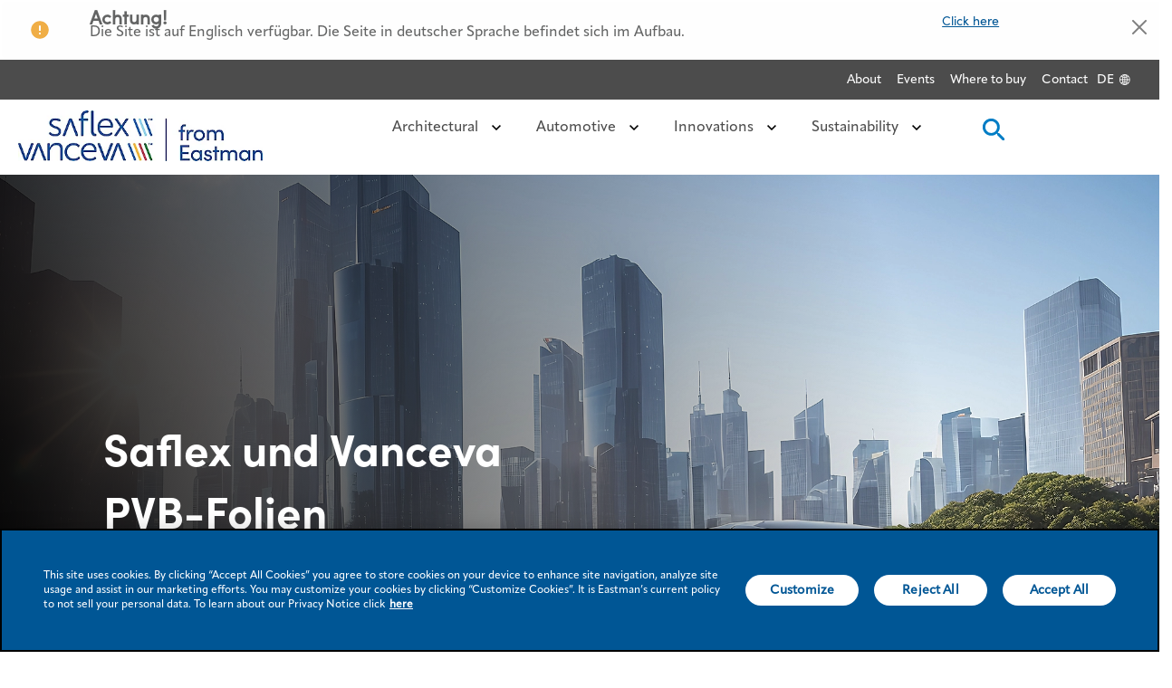

--- FILE ---
content_type: text/html;charset=utf-8
request_url: https://saflex-vanceva.eastman.com/de
body_size: 12824
content:

<!DOCTYPE HTML>
<html lang="de">

    <head>
	<!-- Loading Page Metadata -->
	
	<meta charset="UTF-8"/>
	<meta http-equiv="Content-Type" content="text/html; charset=utf-8"/>
	<meta http-equiv="X-UA-Compatible" content="IE=Edge"/>
	<title>Saflex and Vanceva Global Homepage</title>
	<meta name="viewport" content="width=device-width, initial-scale=1, viewport-fit=cover"/>
	<meta name="description" content="Saflex and Vanceva PVB interlayers. Innovative solutions for architectural and automotive laminated glass."/>

	<!-- Open Graph Meta Tags -->
	<meta property="og:type" content="website"/>
	<meta property="og:url" content="https://saflex-vanceva.eastman.com/de"/>
	<meta property="og:title" content="Saflex and Vanceva Global Homepage"/>
	<meta property="og:description" content="Saflex and Vanceva PVB interlayers. Innovative solutions for architectural and automotive laminated glass."/>
	<meta property="og:image"/>
	<meta property="og:site_name" content="Saflex and Vanceva"/>
	<meta property="og:locale"/>
	<meta property="og:locale:alternate"/>

	<!-- Twitter Meta Tags -->
	<meta name="twitter:site" content="@EastmanChemCo"/>
	<meta name="twitter:card" content="summary"/>
   	<meta name="twitter:title" content="Saflex and Vanceva Global Homepage"/>
   	<meta name="twitter:description" content="Saflex and Vanceva PVB interlayers. Innovative solutions for architectural and automotive laminated glass."/>
   	<meta name="twitter:image"/>
   	<meta name="twitter:URL" content="https://saflex-vanceva.eastman.com/de"/>
<!--	<sly data-sly-use.tagTitle="com.eastmanplatform.models.TitleTag"/>-->
<!--	<sly data-sly-test="">-->
<!--		&lt;!&ndash; Custom Tags &ndash;&gt;-->
<!--		<meta name="subCategory" content=""/>-->
<!--	</sly>-->
   	
   	<script defer="defer" type="text/javascript" src="https://rum.hlx.page/.rum/@adobe/helix-rum-js@%5E2/dist/rum-standalone.js" data-routing="env=prod,tier=publish,ams=Eastman Chemical Company"></script>
<link rel="canonical" href="https://saflex-vanceva.eastman.com/de"/>


    <meta name="viewport" content="width=device-width, initial-scale=1"/>
    
        
        <script src="https://cdn.cookielaw.org/scripttemplates/otSDKStub.js" type="text/javascript" charset="UTF-8" data-domain-script="c8ad4127-492a-4118-9372-975716798ea8"></script>
        
        <script> function OptanonWrapper() { }</script>
    
    <script type="text/javascript">
        (function() {
        var didInit = false;
        function initMunchkin() {
            if(didInit === false) {
            didInit = true;
            Munchkin.init('820-JEE-456');
            }
        }
        var s = document.createElement('script');
        s.type = 'text/javascript';
        s.async = true;
        s.src = '//munchkin.marketo.net/munchkin.js';
        s.onreadystatechange = function() {
            if (this.readyState == 'complete' || this.readyState == 'loaded') {
            initMunchkin();
            }
        };
        s.onload = initMunchkin;
        document.getElementsByTagName('head')[0].appendChild(s);
        })();
    </script>
    
    

    

    
    
<link rel="stylesheet" href="/etc.clientlibs/eastman-platform/clientlibs/saflex/clientlib-base.min.10c26f600e56a2306840db5810a78584.css" type="text/css">






    
    
    

    

    


        <script type="text/javascript" src="//assets.adobedtm.com/29e8e9c717a1/a13960348311/launch-1bd7d8b1eb33.min.js"></script>


 


    
    
<link rel="stylesheet" href="/etc.clientlibs/eastman-platform/clientlibs/clientlib-dependencies.min.d41d8cd98f00b204e9800998ecf8427e.css" type="text/css">
<link rel="stylesheet" href="/etc.clientlibs/eastman-platform/clientlibs/saflex/clientlib-site.min.29f2e9848fe96728fbf0a299b691df5e.css" type="text/css">



    

    <link rel="icon" type="image/x-icon" href="/content/dam/saflex/favicon.ico"/>
    <link rel="icon" type="image/png" sizes="16x16" href="/content/dam/saflex/favicon-16x16.png"/>
    <link rel="icon" type="image/png" sizes="32x32" href="/content/dam/saflex/favicon-32x32.png"/>
    <link rel="icon" type="image/png" sizes="48x48" href="/content/dam/saflex/favicon-48x48.png"/>
    
    

    
  	 	<link rel="alternate" href="https://saflex-vanceva.eastman.com/de" hreflang="de"/>
	
  	 	<link rel="alternate" href="https://saflex-vanceva.eastman.com/pt" hreflang="pt"/>
	
  	 	<link rel="alternate" href="https://saflex-vanceva.eastman.com/zh-hans" hreflang="zh-hans"/>
	
  	 	<link rel="alternate" href="https://saflex-vanceva.eastman.com/ja" hreflang="ja"/>
	
  	 	<link rel="alternate" href="https://saflex-vanceva.eastman.com/en" hreflang="en"/>
	
  	 	<link rel="alternate" href="https://saflex-vanceva.eastman.com/it" hreflang="it"/>
	
  	 	<link rel="alternate" href="https://saflex-vanceva.eastman.com/fr" hreflang="fr"/>
	
  	 	<link rel="alternate" href="https://saflex-vanceva.eastman.com/es" hreflang="es"/>
	

    
        <!-- /* This script is required to implement the search SEO schema */-->
        <script type="application/ld+json">
            {
                "@context": "https://schema.org",
                "@type": "WebSite",
                "url": "https://saflex-vanceva.eastman.com/de",
                "potentialAction": {
                    "@type": "SearchAction",
                    "target": "/content/eastman/saflex/archive/en/architectural?searchquery={search_term_string}",
                    "query-input": "required name=search_term_string"
                }
            }
        </script>
    

    
</head>
    <body class="homepage page basicpage" id="homepage-871f59dee8" data-cmp-data-layer-enabled>
        <script>
          window.adobeDataLayer = window.adobeDataLayer || [];
          adobeDataLayer.push({
              page: JSON.parse("{\x22homepage\u002D871f59dee8\x22:{\x22@type\x22:\x22eastman\u002Dplatform\/components\/structure\/saflex\/homepage\x22,\x22repo:modifyDate\x22:\x222025\u002D01\u002D07T13:16:31Z\x22,\x22dc:title\x22:\x22DE Saflex Vanceva Global Homepage\x22,\x22xdm:template\x22:\x22\/conf\/eastman\u002Dsaflex\/settings\/wcm\/templates\/home\u002Dpage\x22,\x22xdm:language\x22:\x22de\x22,\x22xdm:tags\x22:[\x22Architectural\x22,\x22Architectural\x22],\x22repo:path\x22:\x22\/content\/eastman\/saflex\/na\/de.html\x22}}"),
              event:'cmp:show',
              eventInfo: {
                  path: 'page.homepage\u002D871f59dee8'
              }
          });
        </script>
        
		<!-- Cookie Policy Script BEGINS -->
        <!--
        <script src= "https://privacy.eastman.com/privacy_service.min.js" type = "text/javascript"></script>
        <script>
            window.addEventListener("load", function() {
                if (typeof window.emnprivacyservice != 'undefined') {
                    if (typeof window.emnprivacyservice.initclient != 'undefined') {
                        window.emnprivacyservice.initclient();
                    }
                }
            });
        </script>
        -->
		<!-- Cookie Policy Script ENDS -->

        <script type="text/javascript">
          var digitalData= {"page":{"pageInfo":{"pageName":"Eastman:","siteSection":"","siteSubSection":"","errorPage":"","environment":"Prod","region":"NA","language":"DE Saflex Vanceva Global Homepage","countryCode":"countryName","timeStamp":"Tue Dec 30 15:56:00 EST 2025"}}};
        </script>

        
		
        
        
            




            



            
<div class="root container responsivegrid">

    
    <div id="container-7c17eb78d1" class="cmp-container">
        


<div class="aem-Grid aem-Grid--12 aem-Grid--default--12 ">
    
    <div class="experiencefragment aem-GridColumn aem-GridColumn--default--12"><div id="experiencefragment-50523274d7" class="cmp-experiencefragment cmp-experiencefragment--header">


    
    <div id="container-ed4bbb0f27" class="cmp-container">
        


<div class="aem-Grid aem-Grid--12 aem-Grid--default--12 ">
    
    <header class="container-fluid gx-0 aem-GridColumn aem-GridColumn--default--12">

<div class="parsys"><div class="utlitybarlinks section">




<nav class="utility-nav d-none d-md-inline-flex overflow-hidden container-fluid gx-0">
  <ul class="utility-nav__util-group float-end">
    
    <li class="utility-nav__util-item">
        <a class="utility-nav__link p-small-semi-bold-util-nav" href="/en/about-us" target="_self" analytics-attribute="header_link" analytics-linkname="Header:Link:About" analytics-link-purpose="Navigation">About</a>
    </li>   
    
    <li class="utility-nav__util-item">
        <a class="utility-nav__link p-small-semi-bold-util-nav" href="/en/events" target="_self" analytics-attribute="header_link" analytics-linkname="Header:Link:Events" analytics-link-purpose="Navigation">Events</a>
    </li>   
    
    <li class="utility-nav__util-item">
        <a class="utility-nav__link p-small-semi-bold-util-nav" href="/en/where-to-buy" target="_self" analytics-attribute="header_link" analytics-linkname="Header:Link:Where to buy" analytics-link-purpose="Navigation">Where to buy</a>
    </li>   
    
    <li class="utility-nav__util-item">
        <a class="utility-nav__link p-small-semi-bold-util-nav" href="/en/contact-us" target="_self" analytics-attribute="header_link" analytics-linkname="Header:Link:Contact" analytics-link-purpose="Navigation">Contact</a>
    </li>   
    
    
    
    
    


<div class="languageSelectorCorporate d-none d-md-block">
	<span style="cursor:pointer" class="langauge-icon">DE</span>
</div>
<div id="mySidenav" class="language-sidenav sidenav is-hidden">
	<div class="lang-panel-heading">
		<a href="javascript:void(0)" class="closebtn">&times;</a>
		<p class="title-heading">Language Selector</p>
	</div>
	
		<div class="title">
			<p>English</p>
			<input type="radio" id="en" class="radio" name="radio_language" value="en"/>
		</div>
	
		<div class="title">
			<p>French</p>
			<input type="radio" id="fr" class="radio" name="radio_language" value="fr"/>
		</div>
	
		<div class="title">
			<p>Chinese(Simplified)</p>
			<input type="radio" id="zh-hans" class="radio" name="radio_language" value="zh-hans"/>
		</div>
	
		<div class="title">
			<p>German</p>
			<input type="radio" id="de" class="radio" name="radio_language" value="de"/>
		</div>
	
		<div class="title">
			<p>Italian</p>
			<input type="radio" id="it" class="radio" name="radio_language" value="it"/>
		</div>
	
		<div class="title">
			<p>Japanese</p>
			<input type="radio" id="ja" class="radio" name="radio_language" value="ja"/>
		</div>
	
		<div class="title">
			<p>Portugese</p>
			<input type="radio" id="pt" class="radio" name="radio_language" value="pt"/>
		</div>
	
		<div class="title">
			<p>Spanish</p>
			<input type="radio" id="es" class="radio" name="radio_language" value="es"/>
		</div>
	
</div>	
  </ul>
  <!-- Language Selector button -->

</nav>



    

</div>
<div class="navcontainer section">




    










<nav class='primary-nav d-flex align-items-center justify-content-between px-large container-mw' aria-label="Primary Navigation">

  
  
  <div class="image align-items-center primary-nav__logo d-flex">
  <div data-cmp-is="image" data-cmp-lazythreshold="0" data-cmp-src="/content/experience-fragments/saflex/na/en/header/master/_jcr_content/root/header/headcontainer/navcontainer/image.coreimg{.width}.jpeg/1732112699611/saflex-vanceva-2023-color.jpeg" data-asset="/content/dam/saflex/general/icons/saflex-vanceva-2023-color.jpg" data-asset-id="c4a14052-ad7a-43e5-bf83-b524dd10adbb" data-title="Vanceva 2023 CMYK" id="image-6c42fecf3d" data-cmp-data-layer="{&#34;image-6c42fecf3d&#34;:{&#34;@type&#34;:&#34;eastman-platform/components/content/image/v2/image&#34;,&#34;repo:modifyDate&#34;:&#34;2024-11-20T14:24:59Z&#34;,&#34;dc:title&#34;:&#34;Vanceva 2023 CMYK&#34;,&#34;xdm:linkURL&#34;:&#34;/en&#34;,&#34;image&#34;:{&#34;repo:id&#34;:&#34;c4a14052-ad7a-43e5-bf83-b524dd10adbb&#34;,&#34;repo:modifyDate&#34;:&#34;2024-06-26T09:22:18Z&#34;,&#34;@type&#34;:&#34;image/jpeg&#34;,&#34;repo:path&#34;:&#34;/content/dam/saflex/general/icons/saflex-vanceva-2023-color.jpg&#34;}}}" class="cmp-image" itemscope itemtype="http://schema.org/ImageObject">
 <a class="cmp-image__link desktop" href="/en" data-cmp-clickable data-cmp-hook-image="link">
     
         
         <img src="https://media.eastman.com/is/image/eastman/saflex-vanceva-2023-color?$ImagePresets$" class="cmp-image__image desktop_image" itemprop="contentUrl" data-cmp-hook-image="image" alt="Saflex Logo" title="Vanceva 2023 CMYK" analytics-attribute="header_link" analytics-linkname="Header:Logo:Saflex Logo" analytics-purpose="Navigation"/>
         
     
 </a>

 

 
 <meta itemprop="caption" content="Vanceva 2023 CMYK"/>
</div>

    
</div>




  
  <div class='primary-nav__main-menu js-mobile-menu ml-auto d-none' id='mobile-menu-panel'>

    
    <button class='sidePanel__cross btn-icon position-fixed top-0 end-0 d-md-none js-mob-menu-close' aria-label='close-button'>
      <img src='/etc.clientlibs/eastman-platform/clientlibs/saflex/clientlib-site/resources/icons/icon-close.svg' alt='cross-icon' aria-hidden="true"/>
    </button>

    
    

<div class="search-box d-block d-md-none p-normal">
      <form class='js-search-form search-form'>
        <input type='text' class='search-input' placeholder="Search Saflex" name='search-input'/>
        <button type="submit" class='search-submit'>
           <span class="search-icon">
            <img src="/etc.clientlibs/eastman-platform/clientlibs/saflex/clientlib-site/resources/icons/icon-search-white.svg" alt="search-icon" aria-hidden="true"/>
          </span>
        </button>
         <span class="search-error-msg js-search-error-msg d-none"></span>
        </form>    
      </div>
    

    
    <button class='mob-menu-header js-mob-menu-header d-md-none' data-previous-level='1' data-current-level='2'>
      <img src='/etc.clientlibs/eastman-platform/clientlibs/saflex/clientlib-site/resources/icons/left-arrow.svg' class='mob-menu-header-icon' alt='left-arrow-icon' aria-hidden="true"/>
      <span class='h4' id='mob-menu-title'></span>
    </button>

    
    
<ul class="primary-nav__main-menu-list reset-ul">


<li class="primary-nav__menu-item js-menu-btn-wrapper js-mob-menu-btn js-has-children" data-parent="Architectural" data-level="1" aria-expanded="false">
<button class="primary-nav__menu-item__title js-menu-btn js-mob-menu-btn-title p-semi-bold-nav" role="button" aria-controls="Architectural" analytics-attribute="header_link" analytics-linkname="Header:Link:Architectural" analytics-link-purpose="Navigation">
                  Architectural
   <img src="/etc.clientlibs/eastman-platform/clientlibs/saflex/clientlib-site/resources/icons/icon-chevron-down.svg" class="primary-nav__icon" aria-hidden="true" alt=""/>
</button>
<div class="xfpage page basicpage">


    
    <div id="container-7f8e58be57" class="cmp-container">
        


<div class="aem-Grid aem-Grid--12 aem-Grid--default--12 ">
    
    <div class="headersubnav aem-GridColumn aem-GridColumn--default--12">

<div class="primary-nav__sub-menu d-md-flex js-sub-menu container-mw" data-child="Architectural" data-level="1" id="Architectural">
     
    <div class="primary-nav__sub-menu__links-section d-block d-md-flex flex-column">
         
        <div class="primary-nav__sub-menu__links-section__title py-small d-none d-md-block js-menu-title">
          <a class="primary-nav__menu-link" href="/en/architectural" alt="Architectural" target="_self" analytics-attribute="header_link" analytics-linkname="Header:Link:Architectural" analytics-link-purpose="Navigation">Architectural</a>
        </div>
         
	       <ul class="primary-nav__sub-menu__links-section__lists d-block d-md-flex reset-ul">
           
	          <li class="primary-nav__sub-menu__list-column js-has-children js-mob-menu-btn" data-parent="Project Gallery" data-level="2" aria-expanded="false" aria-controls="Project Gallery">
                
                <div class="primary-nav__sub-menu__list-column__title  p-semi-bold-list-title js-menu-title">
                    <a class='primary-nav__menu-link mt-small without-href' onclick="return false">Project Gallery
                        <img src='/etc.clientlibs/eastman-platform/clientlibs/saflex/clientlib-site/resources/icons/icon-down.svg' class='primary-nav__icon' aria-hidden="true" alt=""/>
                    </a>
                    <a class='primary-nav__menu-link mt-small with-href' href='/en/architectural/gallery' target="_self" analytics-attribute="header_link" analytics-linkname="Header:Link:Project Gallery" analytics-link-purpose="Navigation">Project Gallery
                      <img src='/etc.clientlibs/eastman-platform/clientlibs/saflex/clientlib-site/resources/icons/icon-down.svg' class='primary-nav__icon' aria-hidden="true" alt=""/>
                  </a>
                </div>
                        
                <ul class="reset-ul d-none d-md-block js-sub-menu" data-child="Project Gallery" data-level="2" id="Project Gallery">
                  <li class="primary-nav__sub-menu__list-column__item">
                     <a class="primary-nav__menu-link" href="/en/architectural/gallery" target="_self" analytics-attribute="header_link" analytics-linkname="Header:Link:Gallery" analytics-link-purpose="Navigation">Gallery</a>
                  </li>                    
                </ul>
            </li>
            
            
	     
           
	          <li class="primary-nav__sub-menu__list-column js-has-children js-mob-menu-btn" data-parent="Interlayer Performances" data-level="2" aria-expanded="false" aria-controls="Interlayer Performances">
                
                <div class="primary-nav__sub-menu__list-column__title  p-semi-bold-list-title js-menu-title">
                    <a class='primary-nav__menu-link mt-small without-href' onclick="return false">Interlayer Performances
                        <img src='/etc.clientlibs/eastman-platform/clientlibs/saflex/clientlib-site/resources/icons/icon-down.svg' class='primary-nav__icon' aria-hidden="true" alt=""/>
                    </a>
                    <a class='primary-nav__menu-link mt-small with-href' href='/en/architectural/interlayer-performance' target="_self" analytics-attribute="header_link" analytics-linkname="Header:Link:Interlayer Performances" analytics-link-purpose="Navigation">Interlayer Performances
                      <img src='/etc.clientlibs/eastman-platform/clientlibs/saflex/clientlib-site/resources/icons/icon-down.svg' class='primary-nav__icon' aria-hidden="true" alt=""/>
                  </a>
                </div>
                        
                <ul class="reset-ul d-none d-md-block js-sub-menu" data-child="Interlayer Performances" data-level="2" id="Interlayer Performances">
                  <li class="primary-nav__sub-menu__list-column__item">
                     <a class="primary-nav__menu-link" href="/en/architectural/interlayer-performance/acoustic" target="_self" analytics-attribute="header_link" analytics-linkname="Header:Link:Acoustic" analytics-link-purpose="Navigation">Acoustic</a>
                  </li>                    
                
                  <li class="primary-nav__sub-menu__list-column__item">
                     <a class="primary-nav__menu-link" href="/en/architectural/interlayer-performance/flysafe-3d" target="_self" analytics-attribute="header_link" analytics-linkname="Header:Link:Bird Protection" analytics-link-purpose="Navigation">Bird Protection</a>
                  </li>                    
                
                  <li class="primary-nav__sub-menu__list-column__item">
                     <a class="primary-nav__menu-link" href="/en/architectural/interlayer-performance/saflex_litecarbon_clear" target="_self" analytics-attribute="header_link" analytics-linkname="Header:Link:Low carbon" analytics-link-purpose="Navigation">Low carbon</a>
                  </li>                    
                
                  <li class="primary-nav__sub-menu__list-column__item">
                     <a class="primary-nav__menu-link" href="/en/architectural/interlayer-performance/clear" target="_self" analytics-attribute="header_link" analytics-linkname="Header:Link:Safety" analytics-link-purpose="Navigation">Safety</a>
                  </li>                    
                
                  <li class="primary-nav__sub-menu__list-column__item">
                     <a class="primary-nav__menu-link" href="/en/architectural/interlayer-performance/security-glazing" target="_self" analytics-attribute="header_link" analytics-linkname="Header:Link:Security" analytics-link-purpose="Navigation">Security</a>
                  </li>                    
                
                  <li class="primary-nav__sub-menu__list-column__item">
                     <a class="primary-nav__menu-link" href="/en/architectural/interlayer-performance/solar" target="_self" analytics-attribute="header_link" analytics-linkname="Header:Link:Solar Control" analytics-link-purpose="Navigation">Solar Control</a>
                  </li>                    
                
                  <li class="primary-nav__sub-menu__list-column__item">
                     <a class="primary-nav__menu-link" href="/en/architectural/interlayer-performance/structural" target="_self" analytics-attribute="header_link" analytics-linkname="Header:Link:Structural" analytics-link-purpose="Navigation">Structural</a>
                  </li>                    
                
                  <li class="primary-nav__sub-menu__list-column__item">
                     <a class="primary-nav__menu-link" href="/en/architectural/interlayer-performance/storm" target="_self" analytics-attribute="header_link" analytics-linkname="Header:Link:Storm" analytics-link-purpose="Navigation">Storm</a>
                  </li>                    
                
                  <li class="primary-nav__sub-menu__list-column__item">
                     <a class="primary-nav__menu-link" href="/en/architectural/interlayer-performance/vanceva-colors" target="_self" analytics-attribute="header_link" analytics-linkname="Header:Link:Style" analytics-link-purpose="Navigation">Style</a>
                  </li>                    
                
                  <li class="primary-nav__sub-menu__list-column__item">
                     <a class="primary-nav__menu-link" href="/en/architectural/interlayer-performance/uv" target="_self" analytics-attribute="header_link" analytics-linkname="Header:Link:UV " analytics-link-purpose="Navigation">UV </a>
                  </li>                    
                </ul>
            </li>
            
            
	     
           
	          <li class="primary-nav__sub-menu__list-column js-has-children js-mob-menu-btn" data-parent="Vanceva Colors" data-level="2" aria-expanded="false" aria-controls="Vanceva Colors">
                
                <div class="primary-nav__sub-menu__list-column__title  p-semi-bold-list-title js-menu-title">
                    <a class='primary-nav__menu-link mt-small without-href' onclick="return false">Vanceva Colors
                        <img src='/etc.clientlibs/eastman-platform/clientlibs/saflex/clientlib-site/resources/icons/icon-down.svg' class='primary-nav__icon' aria-hidden="true" alt=""/>
                    </a>
                    <a class='primary-nav__menu-link mt-small with-href' href='/en/architectural/interlayer-performance/vanceva-colors' target="_self" analytics-attribute="header_link" analytics-linkname="Header:Link:Vanceva Colors" analytics-link-purpose="Navigation">Vanceva Colors
                      <img src='/etc.clientlibs/eastman-platform/clientlibs/saflex/clientlib-site/resources/icons/icon-down.svg' class='primary-nav__icon' aria-hidden="true" alt=""/>
                  </a>
                </div>
                        
                <ul class="reset-ul d-none d-md-block js-sub-menu" data-child="Vanceva Colors" data-level="2" id="Vanceva Colors">
                  <li class="primary-nav__sub-menu__list-column__item">
                     <a class="primary-nav__menu-link" href="/en/architectural/tools/sample-kits" target="_self" analytics-attribute="header_link" analytics-linkname="Header:Link:Vanceva Sample Hub" analytics-link-purpose="Navigation">Vanceva Sample Hub</a>
                  </li>                    
                
                  <li class="primary-nav__sub-menu__list-column__item">
                     <a class="primary-nav__menu-link" href="/en/architectural/tools/color-selector" target="_self" analytics-attribute="header_link" analytics-linkname="Header:Link:Color Selector Tool" analytics-link-purpose="Navigation">Color Selector Tool</a>
                  </li>                    
                
                  <li class="primary-nav__sub-menu__list-column__item">
                     <a class="primary-nav__menu-link" href="/en/architectural/tools/vanceva-glass-configurator" target="_self" analytics-attribute="header_link" analytics-linkname="Header:Link:Glass Configurator" analytics-link-purpose="Navigation">Glass Configurator</a>
                  </li>                    
                </ul>
            </li>
            
            
	     
           
	          <li class="primary-nav__sub-menu__list-column js-has-children js-mob-menu-btn" data-parent="Saflex Tools" data-level="2" aria-expanded="false" aria-controls="Saflex Tools">
                
                <div class="primary-nav__sub-menu__list-column__title  p-semi-bold-list-title js-menu-title">
                    <a class='primary-nav__menu-link mt-small without-href' onclick="return false">Saflex Tools
                        <img src='/etc.clientlibs/eastman-platform/clientlibs/saflex/clientlib-site/resources/icons/icon-down.svg' class='primary-nav__icon' aria-hidden="true" alt=""/>
                    </a>
                    <a class='primary-nav__menu-link mt-small with-href' href='/en/architectural/tools' target="_self" analytics-attribute="header_link" analytics-linkname="Header:Link:Saflex Tools" analytics-link-purpose="Navigation">Saflex Tools
                      <img src='/etc.clientlibs/eastman-platform/clientlibs/saflex/clientlib-site/resources/icons/icon-down.svg' class='primary-nav__icon' aria-hidden="true" alt=""/>
                  </a>
                </div>
                        
                <ul class="reset-ul d-none d-md-block js-sub-menu" data-child="Saflex Tools" data-level="2" id="Saflex Tools">
                  <li class="primary-nav__sub-menu__list-column__item">
                     <a class="primary-nav__menu-link" href="/en/architectural/tools/arch-acoustic-demo" target="_self" analytics-attribute="header_link" analytics-linkname="Header:Link:Architectural Acoustic Demo" analytics-link-purpose="Navigation">Architectural Acoustic Demo</a>
                  </li>                    
                
                  <li class="primary-nav__sub-menu__list-column__item">
                     <a class="primary-nav__menu-link" href="/en/architectural/tools/soundpro" target="_self" analytics-attribute="header_link" analytics-linkname="Header:Link:SoundPro" analytics-link-purpose="Navigation">SoundPro</a>
                  </li>                    
                
                  <li class="primary-nav__sub-menu__list-column__item">
                     <a class="primary-nav__menu-link" href="/en/architectural/tools/structuralpro" target="_self" analytics-attribute="header_link" analytics-linkname="Header:Link:StructuralPro" analytics-link-purpose="Navigation">StructuralPro</a>
                  </li>                    
                
                  <li class="primary-nav__sub-menu__list-column__item">
                     <a class="primary-nav__menu-link" href="/en/architectural/tools/vanceva-glass-configurator" target="_self" analytics-attribute="header_link" analytics-linkname="Header:Link:Glass Configurator" analytics-link-purpose="Navigation">Glass Configurator</a>
                  </li>                    
                
                  <li class="primary-nav__sub-menu__list-column__item">
                     <a class="primary-nav__menu-link" href="/content/eastman/saflex/na/en/architectural/tools/Saflex-Embodied-Carbon-Calculator" target="_self" analytics-attribute="header_link" analytics-linkname="Header:Link:Embodied carbon calculator" analytics-link-purpose="Navigation">Embodied carbon calculator</a>
                  </li>                    
                </ul>
            </li>
            
            
	     
           
	          <li class="primary-nav__sub-menu__list-column js-has-children js-mob-menu-btn" data-parent="Resources" data-level="2" aria-expanded="false" aria-controls="Resources">
                
                <div class="primary-nav__sub-menu__list-column__title  p-semi-bold-list-title js-menu-title">
                    <a class='primary-nav__menu-link mt-small without-href' onclick="return false">Resources
                        <img src='/etc.clientlibs/eastman-platform/clientlibs/saflex/clientlib-site/resources/icons/icon-down.svg' class='primary-nav__icon' aria-hidden="true" alt=""/>
                    </a>
                    <a class='primary-nav__menu-link mt-small with-href' target="_self" analytics-attribute="header_link" analytics-linkname="Header:Link:Resources" analytics-link-purpose="Navigation">Resources
                      <img src='/etc.clientlibs/eastman-platform/clientlibs/saflex/clientlib-site/resources/icons/icon-down.svg' class='primary-nav__icon' aria-hidden="true" alt=""/>
                  </a>
                </div>
                        
                <ul class="reset-ul d-none d-md-block js-sub-menu" data-child="Resources" data-level="2" id="Resources">
                  <li class="primary-nav__sub-menu__list-column__item">
                     <a class="primary-nav__menu-link" href="/en/architectural/resources/inspiration" target="_self" analytics-attribute="header_link" analytics-linkname="Header:Link:Media Center" analytics-link-purpose="Navigation">Media Center</a>
                  </li>                    
                
                  <li class="primary-nav__sub-menu__list-column__item">
                     <a class="primary-nav__menu-link" href="/en/architectural/resources/document-library" target="_self" analytics-attribute="header_link" analytics-linkname="Header:Link:Document library" analytics-link-purpose="Navigation">Document library</a>
                  </li>                    
                
                  <li class="primary-nav__sub-menu__list-column__item">
                     <a class="primary-nav__menu-link" href="/en/architectural/resources/webinars" target="_self" analytics-attribute="header_link" analytics-linkname="Header:Link:Recorded webinars" analytics-link-purpose="Navigation">Recorded webinars</a>
                  </li>                    
                
                  <li class="primary-nav__sub-menu__list-column__item">
                     <a class="primary-nav__menu-link" href="/en/architectural/resources/request-training" target="_self" analytics-attribute="header_link" analytics-linkname="Header:Link:Request a training" analytics-link-purpose="Navigation">Request a training</a>
                  </li>                    
                
                  <li class="primary-nav__sub-menu__list-column__item">
                     <a class="primary-nav__menu-link" href="/en/architectural/keepsafe" target="_self" analytics-attribute="header_link" analytics-linkname="Header:Link:KeepSafe" analytics-link-purpose="Navigation">KeepSafe</a>
                  </li>                    
                
                  <li class="primary-nav__sub-menu__list-column__item">
                     <a class="primary-nav__menu-link" href="/en/ask-an-expert" target="_self" analytics-attribute="header_link" analytics-linkname="Header:Link:Ask an Expert" analytics-link-purpose="Navigation">Ask an Expert</a>
                  </li>                    
                
                  <li class="primary-nav__sub-menu__list-column__item">
                     <a class="primary-nav__menu-link" target="_self" analytics-attribute="header_link" analytics-linkname="Header:Link:" analytics-link-purpose="Navigation"></a>
                  </li>                    
                </ul>
            </li>
            
            
	     </ul>
     </div>
 </div>


    

</div>

    
</div>

    </div>

    
</div>

</li>






<li class="primary-nav__menu-item js-menu-btn-wrapper js-mob-menu-btn js-has-children" data-parent="Automotive" data-level="1" aria-expanded="false">
<button class="primary-nav__menu-item__title js-menu-btn js-mob-menu-btn-title p-semi-bold-nav" role="button" aria-controls="Automotive" analytics-attribute="header_link" analytics-linkname="Header:Link:Automotive" analytics-link-purpose="Navigation">
                  Automotive
   <img src="/etc.clientlibs/eastman-platform/clientlibs/saflex/clientlib-site/resources/icons/icon-chevron-down.svg" class="primary-nav__icon" aria-hidden="true" alt=""/>
</button>
<div class="xfpage page basicpage">


    
    <div id="container-4f86f66115" class="cmp-container">
        


<div class="aem-Grid aem-Grid--12 aem-Grid--default--12 ">
    
    <div class="headersubnav aem-GridColumn aem-GridColumn--default--12">

<div class="primary-nav__sub-menu d-md-flex js-sub-menu container-mw" data-child="Automotive" data-level="1" id="Automotive">
     
    <div class="primary-nav__sub-menu__links-section d-block d-md-flex flex-column">
         
        <div class="primary-nav__sub-menu__links-section__title py-small d-none d-md-block js-menu-title">
          <a class="primary-nav__menu-link" href="/en/automotive" alt="Automotive" target="_self" analytics-attribute="header_link" analytics-linkname="Header:Link:Automotive" analytics-link-purpose="Navigation">Automotive</a>
        </div>
         
	       <ul class="primary-nav__sub-menu__links-section__lists d-block d-md-flex reset-ul">
           
	          <li class="primary-nav__sub-menu__list-column js-has-children js-mob-menu-btn" data-parent="Interlayer Performance" data-level="2" aria-expanded="false" aria-controls="Interlayer Performance">
                
                <div class="primary-nav__sub-menu__list-column__title  p-semi-bold-list-title js-menu-title">
                    <a class='primary-nav__menu-link mt-small without-href' onclick="return false">Interlayer Performance
                        <img src='/etc.clientlibs/eastman-platform/clientlibs/saflex/clientlib-site/resources/icons/icon-down.svg' class='primary-nav__icon' aria-hidden="true" alt=""/>
                    </a>
                    <a class='primary-nav__menu-link mt-small with-href' href='/en/automotive/interlayer-performance' target="_self" analytics-attribute="header_link" analytics-linkname="Header:Link:Interlayer Performance" analytics-link-purpose="Navigation">Interlayer Performance
                      <img src='/etc.clientlibs/eastman-platform/clientlibs/saflex/clientlib-site/resources/icons/icon-down.svg' class='primary-nav__icon' aria-hidden="true" alt=""/>
                  </a>
                </div>
                        
                <ul class="reset-ul d-none d-md-block js-sub-menu" data-child="Interlayer Performance" data-level="2" id="Interlayer Performance">
                  <li class="primary-nav__sub-menu__list-column__item">
                     <a class="primary-nav__menu-link" href="/en/automotive/interlayer-performance/horizon-vision" target="_self" analytics-attribute="header_link" analytics-linkname="Header:Link:Saflex Horizon Vision" analytics-link-purpose="Navigation">Saflex Horizon Vision</a>
                  </li>                    
                
                  <li class="primary-nav__sub-menu__list-column__item">
                     <a class="primary-nav__menu-link" href="/en/automotive/interlayer-performance/horizon-lvid" target="_self" analytics-attribute="header_link" analytics-linkname="Header:Link:Saflex Horizon LVID" analytics-link-purpose="Navigation">Saflex Horizon LVID</a>
                  </li>                    
                
                  <li class="primary-nav__sub-menu__list-column__item">
                     <a class="primary-nav__menu-link" href="/en/automotive/interlayer-performance/e-series" target="_self" analytics-attribute="header_link" analytics-linkname="Header:Link:Saflex Evoca E Series" analytics-link-purpose="Navigation">Saflex Evoca E Series</a>
                  </li>                    
                
                  <li class="primary-nav__sub-menu__list-column__item">
                     <a class="primary-nav__menu-link" href="/en/automotive/interlayer-performance/xir" target="_self" analytics-attribute="header_link" analytics-linkname="Header:Link:Saflex XIR" analytics-link-purpose="Navigation">Saflex XIR</a>
                  </li>                    
                
                  <li class="primary-nav__sub-menu__list-column__item">
                     <a class="primary-nav__menu-link" href="/en/automotive/interlayer-performance/s-series" target="_self" analytics-attribute="header_link" analytics-linkname="Header:Link:Saflex Evoca S Series" analytics-link-purpose="Navigation">Saflex Evoca S Series</a>
                  </li>                    
                
                  <li class="primary-nav__sub-menu__list-column__item">
                     <a class="primary-nav__menu-link" href="/en/automotive/interlayer-performance/solar-connect" target="_self" analytics-attribute="header_link" analytics-linkname="Header:Link:Saflex Solar Connect" analytics-link-purpose="Navigation">Saflex Solar Connect</a>
                  </li>                    
                
                  <li class="primary-nav__sub-menu__list-column__item">
                     <a class="primary-nav__menu-link" href="/en/automotive/interlayer-performance/color-and-solar" target="_self" analytics-attribute="header_link" analytics-linkname="Header:Link:Saflex Solar &amp; Colors" analytics-link-purpose="Navigation">Saflex Solar &amp; Colors</a>
                  </li>                    
                
                  <li class="primary-nav__sub-menu__list-column__item">
                     <a class="primary-nav__menu-link" href="/en/automotive/interlayer-performance/evoca-rsl" target="_self" analytics-attribute="header_link" analytics-linkname="Header:Link:Saflex Evoca RSL" analytics-link-purpose="Navigation">Saflex Evoca RSL</a>
                  </li>                    
                </ul>
            </li>
            
            
	     
           
	          <li class="primary-nav__sub-menu__list-column js-has-children js-mob-menu-btn" data-parent="Tools" data-level="2" aria-expanded="false" aria-controls="Tools">
                
                <div class="primary-nav__sub-menu__list-column__title  p-semi-bold-list-title js-menu-title">
                    <a class='primary-nav__menu-link mt-small without-href' onclick="return false">Tools
                        <img src='/etc.clientlibs/eastman-platform/clientlibs/saflex/clientlib-site/resources/icons/icon-down.svg' class='primary-nav__icon' aria-hidden="true" alt=""/>
                    </a>
                    <a class='primary-nav__menu-link mt-small with-href' target="_self" analytics-attribute="header_link" analytics-linkname="Header:Link:Tools" analytics-link-purpose="Navigation">Tools
                      <img src='/etc.clientlibs/eastman-platform/clientlibs/saflex/clientlib-site/resources/icons/icon-down.svg' class='primary-nav__icon' aria-hidden="true" alt=""/>
                  </a>
                </div>
                        
                <ul class="reset-ul d-none d-md-block js-sub-menu" data-child="Tools" data-level="2" id="Tools">
                  <li class="primary-nav__sub-menu__list-column__item">
                     <a class="primary-nav__menu-link" href="/en/automotive/tools/auto-sound-demo" target="_self" analytics-attribute="header_link" analytics-linkname="Header:Link:Saflex Automotive Sound Demo" analytics-link-purpose="Navigation">Saflex Automotive Sound Demo</a>
                  </li>                    
                
                  <li class="primary-nav__sub-menu__list-column__item">
                     <a class="primary-nav__menu-link" href="/en/automotive/tools/evoca-rsl-sidelite-configurator" target="_self" analytics-attribute="header_link" analytics-linkname="Header:Link:Evoca RSL Sidelite Configurator" analytics-link-purpose="Navigation">Evoca RSL Sidelite Configurator</a>
                  </li>                    
                </ul>
            </li>
            
            
	     
           
	          <li class="primary-nav__sub-menu__list-column js-has-children js-mob-menu-btn" data-parent="Resources" data-level="2" aria-expanded="false" aria-controls="Resources">
                
                <div class="primary-nav__sub-menu__list-column__title  p-semi-bold-list-title js-menu-title">
                    <a class='primary-nav__menu-link mt-small without-href' onclick="return false">Resources
                        <img src='/etc.clientlibs/eastman-platform/clientlibs/saflex/clientlib-site/resources/icons/icon-down.svg' class='primary-nav__icon' aria-hidden="true" alt=""/>
                    </a>
                    <a class='primary-nav__menu-link mt-small with-href' href='/en/automotive/resources' target="_self" analytics-attribute="header_link" analytics-linkname="Header:Link:Resources" analytics-link-purpose="Navigation">Resources
                      <img src='/etc.clientlibs/eastman-platform/clientlibs/saflex/clientlib-site/resources/icons/icon-down.svg' class='primary-nav__icon' aria-hidden="true" alt=""/>
                  </a>
                </div>
                        
                <ul class="reset-ul d-none d-md-block js-sub-menu" data-child="Resources" data-level="2" id="Resources">
                  <li class="primary-nav__sub-menu__list-column__item">
                     <a class="primary-nav__menu-link" href="/en/automotive/resources/article" target="_self" analytics-attribute="header_link" analytics-linkname="Header:Link:Media Center" analytics-link-purpose="Navigation">Media Center</a>
                  </li>                    
                
                  <li class="primary-nav__sub-menu__list-column__item">
                     <a class="primary-nav__menu-link" href="/en/automotive/resources/document-library" target="_self" analytics-attribute="header_link" analytics-linkname="Header:Link:Documents library" analytics-link-purpose="Navigation">Documents library</a>
                  </li>                    
                
                  <li class="primary-nav__sub-menu__list-column__item">
                     <a class="primary-nav__menu-link" href="/en/automotive/resources/webinars" target="_self" analytics-attribute="header_link" analytics-linkname="Header:Link:Recorded webinars" analytics-link-purpose="Navigation">Recorded webinars</a>
                  </li>                    
                </ul>
            </li>
            
            
	     
           
	          <li class="primary-nav__sub-menu__list-column js-has-children js-mob-menu-btn" data-parent="Quick links" data-level="2" aria-expanded="false" aria-controls="Quick links">
                
                <div class="primary-nav__sub-menu__list-column__title  p-semi-bold-list-title js-menu-title">
                    <a class='primary-nav__menu-link mt-small without-href' onclick="return false">Quick links
                        <img src='/etc.clientlibs/eastman-platform/clientlibs/saflex/clientlib-site/resources/icons/icon-down.svg' class='primary-nav__icon' aria-hidden="true" alt=""/>
                    </a>
                    <a class='primary-nav__menu-link mt-small with-href' target="_self" analytics-attribute="header_link" analytics-linkname="Header:Link:Quick links" analytics-link-purpose="Navigation">Quick links
                      <img src='/etc.clientlibs/eastman-platform/clientlibs/saflex/clientlib-site/resources/icons/icon-down.svg' class='primary-nav__icon' aria-hidden="true" alt=""/>
                  </a>
                </div>
                        
                <ul class="reset-ul d-none d-md-block js-sub-menu" data-child="Quick links" data-level="2" id="Quick links">
                  <li class="primary-nav__sub-menu__list-column__item">
                     <a class="primary-nav__menu-link" href="/content/eastman/saflex/na/en/innovations/view-st" target="_self" analytics-attribute="header_link" analytics-linkname="Header:Link:Next Generation HUD" analytics-link-purpose="Navigation">Next Generation HUD</a>
                  </li>                    
                
                  <li class="primary-nav__sub-menu__list-column__item">
                     <a class="primary-nav__menu-link" href="/en/innovations/saflex-evoca" target="_self" analytics-attribute="header_link" analytics-linkname="Header:Link:Electric Vehicle" analytics-link-purpose="Navigation">Electric Vehicle</a>
                  </li>                    
                
                  <li class="primary-nav__sub-menu__list-column__item">
                     <a class="primary-nav__menu-link" href="/en/innovations/innovation-days" target="_self" analytics-attribute="header_link" analytics-linkname="Header:Link:Request an Innovation Day" analytics-link-purpose="Navigation">Request an Innovation Day</a>
                  </li>                    
                </ul>
            </li>
            
            
	     </ul>
     </div>
 </div>


    

</div>

    
</div>

    </div>

    
</div>

</li>






<li class="primary-nav__menu-item js-menu-btn-wrapper js-mob-menu-btn js-has-children" data-parent="Innovations" data-level="1" aria-expanded="false">
<button class="primary-nav__menu-item__title js-menu-btn js-mob-menu-btn-title p-semi-bold-nav" role="button" aria-controls="Innovations" analytics-attribute="header_link" analytics-linkname="Header:Link:Innovations" analytics-link-purpose="Navigation">
                  Innovations
   <img src="/etc.clientlibs/eastman-platform/clientlibs/saflex/clientlib-site/resources/icons/icon-chevron-down.svg" class="primary-nav__icon" aria-hidden="true" alt=""/>
</button>
<div class="xfpage page basicpage">


    
    <div id="container-185fa8e2a6" class="cmp-container">
        


<div class="aem-Grid aem-Grid--12 aem-Grid--default--12 ">
    
    <div class="headersubnav aem-GridColumn aem-GridColumn--default--12">

<div class="primary-nav__sub-menu d-md-flex js-sub-menu container-mw" data-child="Innovations" data-level="1" id="Innovations">
     
    <div class="primary-nav__sub-menu__links-section d-block d-md-flex flex-column">
         
        <div class="primary-nav__sub-menu__links-section__title py-small d-none d-md-block js-menu-title">
          <a class="primary-nav__menu-link" href="/en/innovations" alt="Innovations" target="_self" analytics-attribute="header_link" analytics-linkname="Header:Link:Innovations" analytics-link-purpose="Navigation">Innovations</a>
        </div>
         
	       <ul class="primary-nav__sub-menu__links-section__lists d-block d-md-flex reset-ul">
           
	          <li class="primary-nav__sub-menu__list-column js-has-children js-mob-menu-btn" data-parent="News" data-level="2" aria-expanded="false" aria-controls="News">
                
                <div class="primary-nav__sub-menu__list-column__title  p-semi-bold-list-title js-menu-title">
                    <a class='primary-nav__menu-link mt-small without-href' onclick="return false">News
                        <img src='/etc.clientlibs/eastman-platform/clientlibs/saflex/clientlib-site/resources/icons/icon-down.svg' class='primary-nav__icon' aria-hidden="true" alt=""/>
                    </a>
                    <a class='primary-nav__menu-link mt-small with-href' target="_self" analytics-attribute="header_link" analytics-linkname="Header:Link:News" analytics-link-purpose="Navigation">News
                      <img src='/etc.clientlibs/eastman-platform/clientlibs/saflex/clientlib-site/resources/icons/icon-down.svg' class='primary-nav__icon' aria-hidden="true" alt=""/>
                  </a>
                </div>
                        
                <ul class="reset-ul d-none d-md-block js-sub-menu" data-child="News" data-level="2" id="News">
                  <li class="primary-nav__sub-menu__list-column__item">
                     <a class="primary-nav__menu-link" href="/en/innovations/media-center" target="_self" analytics-attribute="header_link" analytics-linkname="Header:Link:Media library" analytics-link-purpose="Navigation">Media library</a>
                  </li>                    
                </ul>
            </li>
            
            
	     
           
	          <li class="primary-nav__sub-menu__list-column js-has-children js-mob-menu-btn" data-parent="Sustain" data-level="2" aria-expanded="false" aria-controls="Sustain">
                
                <div class="primary-nav__sub-menu__list-column__title  p-semi-bold-list-title js-menu-title">
                    <a class='primary-nav__menu-link mt-small without-href' onclick="return false">Sustain
                        <img src='/etc.clientlibs/eastman-platform/clientlibs/saflex/clientlib-site/resources/icons/icon-down.svg' class='primary-nav__icon' aria-hidden="true" alt=""/>
                    </a>
                    <a class='primary-nav__menu-link mt-small with-href' target="_self" analytics-attribute="header_link" analytics-linkname="Header:Link:Sustain" analytics-link-purpose="Navigation">Sustain
                      <img src='/etc.clientlibs/eastman-platform/clientlibs/saflex/clientlib-site/resources/icons/icon-down.svg' class='primary-nav__icon' aria-hidden="true" alt=""/>
                  </a>
                </div>
                        
                <ul class="reset-ul d-none d-md-block js-sub-menu" data-child="Sustain" data-level="2" id="Sustain">
                  <li class="primary-nav__sub-menu__list-column__item">
                     <a class="primary-nav__menu-link" href="/en/architectural/interlayer-performance/flysafe-3d" target="_self" analytics-attribute="header_link" analytics-linkname="Header:Link:Saflex FlySafe 3D" analytics-link-purpose="Navigation">Saflex FlySafe 3D</a>
                  </li>                    
                
                  <li class="primary-nav__sub-menu__list-column__item">
                     <a class="primary-nav__menu-link" href="/content/eastman/saflex/na/en/architectural/interlayer-performance/Saflex_LiteCarbon_Clear" target="_self" analytics-attribute="header_link" analytics-linkname="Header:Link:Saflex LiteCarbon Clear" analytics-link-purpose="Navigation">Saflex LiteCarbon Clear</a>
                  </li>                    
                </ul>
            </li>
            
            
	     
           
	          <li class="primary-nav__sub-menu__list-column js-has-children js-mob-menu-btn" data-parent="Next Generation HUD" data-level="2" aria-expanded="false" aria-controls="Next Generation HUD">
                
                <div class="primary-nav__sub-menu__list-column__title  p-semi-bold-list-title js-menu-title">
                    <a class='primary-nav__menu-link mt-small without-href' onclick="return false">Next Generation HUD
                        <img src='/etc.clientlibs/eastman-platform/clientlibs/saflex/clientlib-site/resources/icons/icon-down.svg' class='primary-nav__icon' aria-hidden="true" alt=""/>
                    </a>
                    <a class='primary-nav__menu-link mt-small with-href' href='/en/innovations/saflex-horizon' target="_self" analytics-attribute="header_link" analytics-linkname="Header:Link:Next Generation HUD" analytics-link-purpose="Navigation">Next Generation HUD
                      <img src='/etc.clientlibs/eastman-platform/clientlibs/saflex/clientlib-site/resources/icons/icon-down.svg' class='primary-nav__icon' aria-hidden="true" alt=""/>
                  </a>
                </div>
                        
                <ul class="reset-ul d-none d-md-block js-sub-menu" data-child="Next Generation HUD" data-level="2" id="Next Generation HUD">
                  <li class="primary-nav__sub-menu__list-column__item">
                     <a class="primary-nav__menu-link" href="/en/automotive/interlayer-performance/horizon-vision" target="_self" analytics-attribute="header_link" analytics-linkname="Header:Link:Saflex Horizon Vision" analytics-link-purpose="Navigation">Saflex Horizon Vision</a>
                  </li>                    
                
                  <li class="primary-nav__sub-menu__list-column__item">
                     <a class="primary-nav__menu-link" href="/en/automotive/interlayer-performance/horizon-lvid" target="_self" analytics-attribute="header_link" analytics-linkname="Header:Link:Saflex Horizon LVID" analytics-link-purpose="Navigation">Saflex Horizon LVID</a>
                  </li>                    
                </ul>
            </li>
            
            
	     
           
	          <li class="primary-nav__sub-menu__list-column js-has-children js-mob-menu-btn" data-parent="Saflex Evoca " data-level="2" aria-expanded="false" aria-controls="Saflex Evoca ">
                
                <div class="primary-nav__sub-menu__list-column__title  p-semi-bold-list-title js-menu-title">
                    <a class='primary-nav__menu-link mt-small without-href' onclick="return false">Saflex Evoca 
                        <img src='/etc.clientlibs/eastman-platform/clientlibs/saflex/clientlib-site/resources/icons/icon-down.svg' class='primary-nav__icon' aria-hidden="true" alt=""/>
                    </a>
                    <a class='primary-nav__menu-link mt-small with-href' href='/en/innovations/saflex-evoca' target="_self" analytics-attribute="header_link" analytics-linkname="Header:Link:Saflex Evoca " analytics-link-purpose="Navigation">Saflex Evoca 
                      <img src='/etc.clientlibs/eastman-platform/clientlibs/saflex/clientlib-site/resources/icons/icon-down.svg' class='primary-nav__icon' aria-hidden="true" alt=""/>
                  </a>
                </div>
                        
                <ul class="reset-ul d-none d-md-block js-sub-menu" data-child="Saflex Evoca " data-level="2" id="Saflex Evoca ">
                  <li class="primary-nav__sub-menu__list-column__item">
                     <a class="primary-nav__menu-link" href="/en/automotive/interlayer-performance/evoca-rsl" target="_self" analytics-attribute="header_link" analytics-linkname="Header:Link:Saflex Ecova RSL" analytics-link-purpose="Navigation">Saflex Ecova RSL</a>
                  </li>                    
                </ul>
            </li>
            
            
	     
           
	          <li class="primary-nav__sub-menu__list-column js-has-children js-mob-menu-btn" data-parent="Quick links" data-level="2" aria-expanded="false" aria-controls="Quick links">
                
                <div class="primary-nav__sub-menu__list-column__title  p-semi-bold-list-title js-menu-title">
                    <a class='primary-nav__menu-link mt-small without-href' onclick="return false">Quick links
                        <img src='/etc.clientlibs/eastman-platform/clientlibs/saflex/clientlib-site/resources/icons/icon-down.svg' class='primary-nav__icon' aria-hidden="true" alt=""/>
                    </a>
                    <a class='primary-nav__menu-link mt-small with-href' target="_self" analytics-attribute="header_link" analytics-linkname="Header:Link:Quick links" analytics-link-purpose="Navigation">Quick links
                      <img src='/etc.clientlibs/eastman-platform/clientlibs/saflex/clientlib-site/resources/icons/icon-down.svg' class='primary-nav__icon' aria-hidden="true" alt=""/>
                  </a>
                </div>
                        
                <ul class="reset-ul d-none d-md-block js-sub-menu" data-child="Quick links" data-level="2" id="Quick links">
                  <li class="primary-nav__sub-menu__list-column__item">
                     <a class="primary-nav__menu-link" href="/en/ask-an-expert" target="_self" analytics-attribute="header_link" analytics-linkname="Header:Link:Ask an expert" analytics-link-purpose="Navigation">Ask an expert</a>
                  </li>                    
                
                  <li class="primary-nav__sub-menu__list-column__item">
                     <a class="primary-nav__menu-link" href="/en/innovations/innovation-days" target="_self" analytics-attribute="header_link" analytics-linkname="Header:Link:Request an Innovation Day" analytics-link-purpose="Navigation">Request an Innovation Day</a>
                  </li>                    
                </ul>
            </li>
            
            
	     </ul>
     </div>
 </div>


    

</div>

    
</div>

    </div>

    
</div>

</li>






<li class="primary-nav__menu-item js-menu-btn-wrapper js-mob-menu-btn js-has-children" data-parent="Sustainability" data-level="1" aria-expanded="false">
<button class="primary-nav__menu-item__title js-menu-btn js-mob-menu-btn-title p-semi-bold-nav" role="button" aria-controls="Sustainability" analytics-attribute="header_link" analytics-linkname="Header:Link:Sustainability" analytics-link-purpose="Navigation">
                  Sustainability
   <img src="/etc.clientlibs/eastman-platform/clientlibs/saflex/clientlib-site/resources/icons/icon-chevron-down.svg" class="primary-nav__icon" aria-hidden="true" alt=""/>
</button>
<div class="xfpage page basicpage">


    
    <div id="container-800d8948ab" class="cmp-container">
        


<div class="aem-Grid aem-Grid--12 aem-Grid--default--12 ">
    
    <div class="headersubnav aem-GridColumn aem-GridColumn--default--12">

<div class="primary-nav__sub-menu d-md-flex js-sub-menu container-mw" data-child="Sustainability" data-level="1" id="Sustainability">
     
    <div class="primary-nav__sub-menu__links-section d-block d-md-flex flex-column">
         
        <div class="primary-nav__sub-menu__links-section__title py-small d-none d-md-block js-menu-title">
          <a class="primary-nav__menu-link" href="/en/sustainability" alt="Sustainability" target="_self" analytics-attribute="header_link" analytics-linkname="Header:Link:Sustainability" analytics-link-purpose="Navigation">Sustainability</a>
        </div>
         
	       <ul class="primary-nav__sub-menu__links-section__lists d-block d-md-flex reset-ul">
           
	          <li class="primary-nav__sub-menu__list-column js-has-children js-mob-menu-btn" data-parent="Our mission and vision" data-level="2" aria-expanded="false" aria-controls="Our mission and vision">
                
                <div class="primary-nav__sub-menu__list-column__title  p-semi-bold-list-title js-menu-title">
                    <a class='primary-nav__menu-link mt-small without-href' onclick="return false">Our mission and vision
                        <img src='/etc.clientlibs/eastman-platform/clientlibs/saflex/clientlib-site/resources/icons/icon-down.svg' class='primary-nav__icon' aria-hidden="true" alt=""/>
                    </a>
                    <a class='primary-nav__menu-link mt-small with-href' target="_self" analytics-attribute="header_link" analytics-linkname="Header:Link:Our mission and vision" analytics-link-purpose="Navigation">Our mission and vision
                      <img src='/etc.clientlibs/eastman-platform/clientlibs/saflex/clientlib-site/resources/icons/icon-down.svg' class='primary-nav__icon' aria-hidden="true" alt=""/>
                  </a>
                </div>
                        
                <ul class="reset-ul d-none d-md-block js-sub-menu" data-child="Our mission and vision" data-level="2" id="Our mission and vision">
                  <li class="primary-nav__sub-menu__list-column__item">
                     <a class="primary-nav__menu-link" href="/en/sustainability" target="_self" analytics-attribute="header_link" analytics-linkname="Header:Link:Sustainability at Advanced Interlayers" analytics-link-purpose="Navigation">Sustainability at Advanced Interlayers</a>
                  </li>                    
                
                  <li class="primary-nav__sub-menu__list-column__item">
                     <a class="primary-nav__menu-link" href="https://www.eastman.com/en/sustainability" target="_blank" analytics-attribute="header_link" analytics-linkname="Header:Link:Sustainability at Eastman" analytics-link-purpose="Navigation">Sustainability at Eastman</a>
                  </li>                    
                </ul>
            </li>
            
            
	     
           
	          <li class="primary-nav__sub-menu__list-column js-has-children js-mob-menu-btn" data-parent="Environmental" data-level="2" aria-expanded="false" aria-controls="Environmental">
                
                <div class="primary-nav__sub-menu__list-column__title  p-semi-bold-list-title js-menu-title">
                    <a class='primary-nav__menu-link mt-small without-href' onclick="return false">Environmental
                        <img src='/etc.clientlibs/eastman-platform/clientlibs/saflex/clientlib-site/resources/icons/icon-down.svg' class='primary-nav__icon' aria-hidden="true" alt=""/>
                    </a>
                    <a class='primary-nav__menu-link mt-small with-href' target="_self" analytics-attribute="header_link" analytics-linkname="Header:Link:Environmental" analytics-link-purpose="Navigation">Environmental
                      <img src='/etc.clientlibs/eastman-platform/clientlibs/saflex/clientlib-site/resources/icons/icon-down.svg' class='primary-nav__icon' aria-hidden="true" alt=""/>
                  </a>
                </div>
                        
                <ul class="reset-ul d-none d-md-block js-sub-menu" data-child="Environmental" data-level="2" id="Environmental">
                  <li class="primary-nav__sub-menu__list-column__item">
                     <a class="primary-nav__menu-link" href="/en/sustainability/lcaepd" target="_self" analytics-attribute="header_link" analytics-linkname="Header:Link:LCA &amp; EPD" analytics-link-purpose="Navigation">LCA &amp; EPD</a>
                  </li>                    
                </ul>
            </li>
            
            
	     
           
	          <li class="primary-nav__sub-menu__list-column js-has-children js-mob-menu-btn" data-parent="Quick links to certificates" data-level="2" aria-expanded="false" aria-controls="Quick links to certificates">
                
                <div class="primary-nav__sub-menu__list-column__title  p-semi-bold-list-title js-menu-title">
                    <a class='primary-nav__menu-link mt-small without-href' onclick="return false">Quick links to certificates
                        <img src='/etc.clientlibs/eastman-platform/clientlibs/saflex/clientlib-site/resources/icons/icon-down.svg' class='primary-nav__icon' aria-hidden="true" alt=""/>
                    </a>
                    <a class='primary-nav__menu-link mt-small with-href' target="_self" analytics-attribute="header_link" analytics-linkname="Header:Link:Quick links to certificates" analytics-link-purpose="Navigation">Quick links to certificates
                      <img src='/etc.clientlibs/eastman-platform/clientlibs/saflex/clientlib-site/resources/icons/icon-down.svg' class='primary-nav__icon' aria-hidden="true" alt=""/>
                  </a>
                </div>
                        
                <ul class="reset-ul d-none d-md-block js-sub-menu" data-child="Quick links to certificates" data-level="2" id="Quick links to certificates">
                  <li class="primary-nav__sub-menu__list-column__item">
                     <a class="primary-nav__menu-link" href="https://cdn.c2ccertified.org/certifications/Eastman_Chemical_Company/Saflex_and_Vanceva_PVB_Interlayers/Eastm_Safle_Silve_MHC5838_2025-05-12_16158.pdf" target="_self" analytics-attribute="header_link" analytics-linkname="Header:Link:Cradle-to-Cradle" analytics-link-purpose="Navigation">Cradle-to-Cradle</a>
                  </li>                    
                
                  <li class="primary-nav__sub-menu__list-column__item">
                     <a class="primary-nav__menu-link" href="/content/dam/saflex/pdf-documents/arch/saflex/brochures/contribution_of_saflex_and_vanceva_pvb_interlayer_to_leed_2023.pdf" target="_blank" analytics-attribute="header_link" analytics-linkname="Header:Link:LEED" analytics-link-purpose="Navigation">LEED</a>
                  </li>                    
                
                  <li class="primary-nav__sub-menu__list-column__item">
                     <a class="primary-nav__menu-link" href="/content/dam/saflex/pdf-documents/arch/saflex/brochures/breeam_contribution_of_saflex_and_vanceva_pvb_interlayers_to_green_building_certification_0_0.pdf" target="_blank" analytics-attribute="header_link" analytics-linkname="Header:Link:BREEAM" analytics-link-purpose="Navigation">BREEAM</a>
                  </li>                    
                
                  <li class="primary-nav__sub-menu__list-column__item">
                     <a class="primary-nav__menu-link" href="https://www.environdec.com/library/epd16826" target="_blank" analytics-attribute="header_link" analytics-linkname="Header:Link:EPD for Saflex LiteCarbon Clear" analytics-link-purpose="Navigation">EPD for Saflex LiteCarbon Clear</a>
                  </li>                    
                </ul>
            </li>
            
            
	     </ul>
     </div>
 </div>


    

</div>

    
</div>

    </div>

    
</div>

</li>



</ul>

    


    
    <ul class="primary-nav__utility-links d-block d-md-none p-normal reset-ul my-small">
      <li class="p-2 my-small">
        <a href="/en/about-us" class="primary-nav__menu-link">About</a>
      </li>
    
      <li class="p-2 my-small">
        <a href="/en/events" class="primary-nav__menu-link">Events</a>
      </li>
    
      <li class="p-2 my-small">
        <a href="/en/where-to-buy" class="primary-nav__menu-link">Where to buy</a>
      </li>
    
      <li class="p-2 my-small">
        <a href="/en/contact-us" class="primary-nav__menu-link">Contact</a>
      </li>
    </ul>
    
    <div class="button d-block llumar-btn llumar-btn-primary d-md-none p-semi-bold">
<a id="test-id-button" class="cmp-button" href="https://www.google.com" data-cmp-clickable data-cmp-data-layer="{&#34;test-id-button&#34;:{&#34;@type&#34;:&#34;eastman-platform/components/content/button&#34;,&#34;repo:modifyDate&#34;:&#34;2021-06-23T08:32:31Z&#34;,&#34;dc:title&#34;:&#34;My Account&#34;,&#34;xdm:linkURL&#34;:&#34;https://www.google.com&#34;}}" analytics-attribute="header_link" analytics-linkname="Header:Button:My Account" analytics-link-purpose="Navigation">
    
    

    <span class="cmp-button__text">My Account</span>
</a>
</div>


    <div class="languageSelectorCorporate">
      <span style="cursor:pointer" class="langauge-icon">DE</span>
    </div>
  </div>
  <div class='primary-nav__menu-item d-none d-md-inline-block mr-auto px-small'>
    <button class='primary-nav__search-button js-search-btn' aria-label='search'>
      <img src='/etc.clientlibs/eastman-platform/clientlibs/saflex/clientlib-site/resources/icons/icon-search.svg' alt=''/>
    </button>
  </div>
  
  
  <!-- <sly
    data-sly-resource="button" /> -->

  
  <button class="hamburger-btn d-md-none js-hamburger" aria-expanded="false" aria-controls='mobile-menu-panel' aria-label='hamburger menu button'>
    <span class='slice'></span>
    <span class='slice'></span>
    <span class='slice'></span>
  </button>

</nav>



<div class="js-search-flyout search-flyout search-hide" data-error-message-pre="Für wurde nichts gefunden" data-error-message-invalid-post="Invalid Search key" data-error-message-null-post="No Results Found" data-search-results-page="/content/eastman/saflex/na/en/search.html">
  <form class="search-form js-search-form">
  		<label for="search"><span class="visually-hidden">Search</span> </label>
        <input type="search" class="search-input" placeholder="Search Saflex" name="search-input"/>
        <button type="submit" class="search-submit">
          <span class="search-icon">
            <img src="/etc.clientlibs/eastman-platform/clientlibs/saflex/clientlib-site/resources/icons/icon-search-white.svg" alt="search-icon" aria-hidden="true"/>
          </span>
        </button>
         <span class="search-error-msg js-search-error-msg d-none"></span>
  </form>

</div></div>

</div>



    
</header>

    
</div>

    </div>

    
</div>

    

</div>
<div class="container responsivegrid aem-GridColumn aem-GridColumn--default--12">

    
    
    
    <div id="container-ec5dbbf21b" class="cmp-container">
        
        <div class="alertbanner"><div>
  
  
 <div class="alert alert-light  alert-dismissible fade show alertbannerh banner-statement-container" style="padding:0px;margin: 2px;" role="alert">
         <div class="container">
        <div class="row banner">
            <div class="col-lg-1 col-md-1 col-sm-1 col-2 justify-content-center banner-row-container">
                <img src='/etc.clientlibs/eastman-platform/clientlibs/corporate/clientlib-site/resources/images/alert.svg' alt='alert Icon'/> 
            </div>
            <div class="col-lg-8 col-md-8 col-sm-8 col-8" style="padding-top: 10px;padding-left: 0px;">
                <div class="banner-header col-12">
                         Achtung!
                       </div>
                <p class="text">Die Site ist auf Englisch verfügbar. Die Seite in deutscher Sprache befindet sich im Aufbau.</p>
            </div>
                            
                <div class="cta-col-banner col-lg-2 col-md-2 col-sm-2  justify-content-lg-center justify-content-sm-center banner-link">
                    <a href="/content/eastman/saflex/na/en" target="_self" class="home_carousel_overlay_btn tile_clk" analytics-attribute="alert_banner_link" analytics-linkname="Body:Link:Click here" analytics-link-purpose="Navigation" analytics-component-title="Achtung!"><p>Click here</p></a>            
                </div>
           
            <div class="col-lg-1 col-md-1 col-sm-1 col-2 close-col">
                 <button type="button" class="btn-close btn-alert-close" data-bs-dismiss="alert" aria-label="Close"></button>
            </div>
        </div>
    </div>
   </div>
  
 </div>



</div>
<div class="alertbanner"><div>
  
  
 </div>



</div>
<div class="herobanner container-fluid--upto-xl home_carousel position-relative fullImagehero_variation nodesc desc dyn_hero_carousel_left_content">



    









<picture data-lazy="true">
  <source media="(min-width:768px)" data-srcset="https://media.eastman.com/is/image/eastman/Saflex Auto and Architectural 5760 x 3200 Option 2 (1)?$corporatepreset$&amp;wid=2000" alt="Advanced PVB interlayers for laminated glass "/>
  <img class="home_carousel_image home_carousel_image_height_container2" data-src="https://media.eastman.com/is/image/eastman/Saflex Auto and Architectural 5760 x 3200 Option 2 (1)?$corporatepreset$&amp;wid=2000" alt="Advanced PVB interlayers for laminated glass " title="Advanced PVB interlayers for laminated glass "/>
</picture>
<div class="gredient_shades darker_gredient"></div>
<div class="container-fluid--upto-xl home_carousel_height_container2">
  <div class="home_carousel_overlay">
    <div class="home_carousel_overlay_text color_corpWhite">
      <h2>Saflex und Vanceva</h2>
<h2>PVB-Folien<br />
</h2>

    </div>
    <div class="home_carousel_overlay_desc_block">
      <p class="home_carousel_overlay_desc color_corpWhite p-0">
        Innovative Lösungen für Verbundglas<br />

      </p>
    </div>
     
    






  </div>
</div>


</div>
<div class="carousel">
<div id="carousel-a38eae500d" class="cmp-carousel" role="group" aria-live="polite" aria-roledescription="carousel" data-cmp-is="carousel" data-cmp-delay="5000" data-cmp-data-layer="{&#34;carousel-a38eae500d&#34;:{&#34;shownItems&#34;:[],&#34;@type&#34;:&#34;eastman-platform/components/content/wcm-core/carousel&#34;,&#34;repo:modifyDate&#34;:&#34;2023-11-23T10:48:04Z&#34;}}" data-placeholder-text="false">
    
    
    
</div>
</div>
<div class="tall-cta-block">




    <div class='tall_cta_block justify-content-center d-flex tallCta_corpWhite-saflexVancevaMist tall_cta_right'>
	  <div class='container-fluid--upto-xl d-flex w-100'>
	    <div class='row mr-0 g-0'>
	      <div class='col-md-6 col-sm-12 tall_cta_block_left'>
	        <div class='teaser'>
	          <div id='teaser-efcb7219a9' class='cmp-teaser'>
	            <div class='cmp-teaser__content'>
	              <div class='cmp-teaser__title xl_headline'>
	                <h2><span class="color_saflexVancevaBlue">Was sind PVB-Folien?</span><br />
</h2>

	              </div>
	              <div class='cmp-teaser__description color_corpBlack'>
	                <p><span class="color_corpBlack">Saflex ist eine plastizierte Polyvinylbutyral-Folie (PVB), die sich unter Hitze und Druck fest mit Glas verbindet, sodass auf diese Weise Verbundsicherheitsglas entsteht. Die Saflex-Folie zwischen den Glasschichten sorgt für optimierte Leistungseigenschaften bei Verbundglas.</span><br />
</p>

	              </div>
				  
	            </div>
	          </div>
	        </div>
	      </div>
	      <div class='col-md-6 col-sm-12 tall_cta_block_right'>
	        <div class='tall_cta_block_right_image_block'>
	          <picture data-lazy="true">
			  
                
                
                
                
                
                
	            <source media='(min-width:768px)' data-srcset='https://media.eastman.com/is/image/eastman/PVB interlayers_global homepage_2880x2084_option 2?$corporatepreset$&amp;wid=1000' alt="What are PVB interlayers? "/>
	            <img data-src='https://media.eastman.com/is/image/eastman/PVB interlayers_global homepage_2880x2084_option 2?$corporatepreset$&amp;wid=1000' loading='lazy' class="tall_cta_block_right_image" itemprop='contentUrl' alt="What are PVB interlayers? " title="What are PVB interlayers? "/>
	            <meta itemprop='caption' content='Lava flowing into the ocean'/>
	          </picture>
	        </div>
	      </div>
	    </div>
	  </div>
	</div>



    






</div>
<div class="spacer">
    

          <div class="  tab"></div></div>
<div class="eastman-highlight teaser corp-highlight">

    
    
	
    <div class="container-fluid--upto-xl m-auto g-0 bg_saflexVancevaBlue">
          
         
             

         <div class="row highlight highlight-left gx-0">
            
            
    
            
            
                    
                   
	
	<div class="col-lg-4 col-md-4 col-sm-12 col-xs-12 highlight__grey highlight-left-content-order">
		<div class="highlight__card d-flex flex-column justify-content-center align-items-start highlight-left">
			<div class="highlight__content_wrapper">
				
				
	<div class="highlight__card_main_title "><h2><span class="color_saflexVancevaSkyBlue">Saflex und Vanceva </span></h2>
<h2><span class="color_saflexVancevaSkyBlue">PVB-Folien</span><br />
</h2>
</div>
	<div class="highlight__card_para p-normal ">
	<section>
		<p><span class="color_corpWhite">Saflex und Vanceva genießen einen vertrauenswürdigen Ruf in der Architektur- und Automobilbranche und stehen für innovative Lösungen im Bereich Verbundglas. Saflex bietet strukturelle Leistung, Sicherheit, Sonnenschutz und Sturmfestigkeit bei architektonischen Anwendungen. Vanceva bietet eine breite Palette von über 69.000 Farben. Im Automobilsektor reduziert Saflex das Gewicht, verbessert die Akustik und erhöht die Sicherheit von Glas. Saflex und Vanceva kombinieren Funktionalität, Ästhetik und Nachhaltigkeit für die Glasindustrie.</span><br />
</p>

	</section>	
	</div>
	
		<a class="llumar-btn corp_primary_btn corp_primary_btn_saflexVancevaSkyBlue color_corpBlack" target="_self" href="/en/about-us" analytics-attribute="equalDuo_link" analytics-linkname="Body:Button:Weitere Informationen" analytics-link-purpose="Navigation" analytics-component-title="Saflex und Vanceva  PVB-Folien">
			Weitere Informationen
			
			
			
		</a>

		
	


			</div>
		</div>
	</div>

	
	

                   
                   









 








<div class="col-lg-8 col-md-8 col-sm-12 col-xs-12 g-0 highlight-left-img-order ">
		<picture data-lazy="true">
			<source media="(min-width:768px)" data-srcset="https://media.eastman.com/is/image/eastman/Saflex Auto and Architectural 2880 x 2848 Option 3 (1)?$corporatepreset$&amp;wid=2000"/>
			<img class="highlight__img" data-src="https://media.eastman.com/is/image/eastman/Saflex Auto and Architectural 2880 x 2848 Option 3 (1)?$corporatepreset$&amp;wid=2000" alt="Interlayers solutions for architecture and automotive  " title="Interlayers solutions for architecture and automotive  "/>
		</picture>
		
		<div class="highlight__blue_bar"></div>
		<div class="row highlight__gradientBox g-0"></div>
	</div>  
   
            
         </div>   


         
     </div>



    






</div>
<div class="newsTrio">
    




	<div class='cards'>
		<div class='container-fluid--upto-xl container-fluid'>
			<div class='cards_top'>
				<h2 class='cards_top_title'>Neuste Nachrichten</h2>
				
			</div>
			<div class='row cards_body'>
				
					<div class='col-sm-12 col-md-4 cards_body_card'>
						
						
						
						
						
						
						

						<a class="tile_clk" alt='' target="_self" analytics-attribute="newsTrio_link" analytics-linkname="Body:Link:The Helios School" analytics-link-purpose="Navigation" analytics-component-title="Neuste Nachrichten">
							<picture class="cards_body_card-media" data-lazy="true">
								<source media='(min-width:768px)' data-srcset="/content/dam/saflex/koln-heliosschulen_15.jpg"/>
								<img class='card-img-top cards_body_card_image' data-src='/content/dam/saflex/koln-heliosschulen_15.jpg' alt="helios_school " title='helios_school '/>
							</picture>
							<div class='card-body cards_body_card_text'>
								<div class='scroll_box'>
									<div class='card-title cards_body_card_text_title h5'>The Helios School</div>
									<p class='card-text cards_body_card_text_info'>Die Helios-Schule in Köln, Deutschland, wurde als friedlicher Zufluchtsort für die geistige Entwicklung junger Menschen konzipiert, bietet aber auch den Vögeln, die sich auf dem schönen Schulgelände scharen, ein gewisses Maß an Sicherheit.</p>
								</div>
								<p class='card-text'>
									<small class='cards_body_card_text_update'>November 15, 2023</small>
								</p>
							</div>
						</a>
					</div>
				
					<div class='col-sm-12 col-md-4 cards_body_card'>
						
						
						
						
						
						
						

						<a class="tile_clk" alt='' target="_self" analytics-attribute="newsTrio_link" analytics-linkname="Body:Link:Sampa Sky" analytics-link-purpose="Navigation" analytics-component-title="Neuste Nachrichten">
							<picture class="cards_body_card-media" data-lazy="true">
								<source media='(min-width:768px)' data-srcset="https://media.eastman.com/is/image/eastman/pxl_20220325_104206427?$corporatepreset$&amp;wid=768"/>
								<img class='card-img-top cards_body_card_image' data-src='https://media.eastman.com/is/image/eastman/pxl_20220325_104206427?$corporatepreset$&amp;wid=768' alt="helios_school " title='helios_school '/>
							</picture>
							<div class='card-body cards_body_card_text'>
								<div class='scroll_box'>
									<div class='card-title cards_body_card_text_title h5'>Sampa Sky</div>
									<p class='card-text cards_body_card_text_info'>Sampa Sky bietet Besuchern einen klaren, einzigartigen und atemberaubenden Blick auf São Paulo, Brasilien – aus 150 Metern Höhe über den Straßen der Stadt.</p>
								</div>
								<p class='card-text'>
									<small class='cards_body_card_text_update'>November 15, 2023</small>
								</p>
							</div>
						</a>
					</div>
				
					<div class='col-sm-12 col-md-4 cards_body_card'>
						
						
						
						
						
						
						

						<a class="tile_clk" alt='' target="_self" analytics-attribute="newsTrio_link" analytics-linkname="Body:Link:Martin Luther King Jr. Memorial Library" analytics-link-purpose="Navigation" analytics-component-title="Neuste Nachrichten">
							<picture class="cards_body_card-media" data-lazy="true">
								<source media='(min-width:768px)' data-srcset="https://media.eastman.com/is/image/eastman/otj_mlk_library_12?$corporatepreset$&amp;wid=768"/>
								<img class='card-img-top cards_body_card_image' data-src='https://media.eastman.com/is/image/eastman/otj_mlk_library_12?$corporatepreset$&amp;wid=768' alt="martin_luther_king_library " title='martin_luther_king_library '/>
							</picture>
							<div class='card-body cards_body_card_text'>
								<div class='scroll_box'>
									<div class='card-title cards_body_card_text_title h5'>Martin Luther King Jr. Memorial Library</div>
									<p class='card-text cards_body_card_text_info'>Im Rahmen der Renovierung der Martin Luther King Jr. Memorial Library werden das großartige Erbe des Bürgerrechtlers und der Ruhm des Architekten Mies van der Rohe in einem modernen Raum zusammengeführt.</p>
								</div>
								<p class='card-text'>
									<small class='cards_body_card_text_update'>November 15, 2023</small>
								</p>
							</div>
						</a>
					</div>
				
			</div>
			<div class='cards_bottom'>
				<a class='cards_bottom_link corp_second_btn_arrow_black' target="_self" analytics-attribute="newsTrio_link" analytics-linkname="Body:Link:" analytics-link-purpose="Navigation" analytics-component-title="Neuste Nachrichten">
					
					
					
						
					
				</a>
			</div>
		</div>
	</div>
</div>
<div class="eastman-highlight teaser corp-highlight">

    
    
	
    <div class="container-fluid--upto-xl m-auto g-0 bg_saflexVancevaBlue">
          
         
             

         <div class="row highlight highlight-right gx-0">
            
            
                   
                   









 








<div class="col-lg-8 col-md-8 col-sm-12 col-xs-12 g-0 highlight-right-img-order ">
		<picture data-lazy="true">
			<source media="(min-width:768px)" data-srcset="https://media.eastman.com/is/image/eastman/otj_mlk_library_12?$corporatepreset$&amp;wid=2000"/>
			<img class="highlight__img" data-src="https://media.eastman.com/is/image/eastman/otj_mlk_library_12?$corporatepreset$&amp;wid=2000" alt="Architectural PVB interlayers for laminated glass " title="Architectural PVB interlayers for laminated glass "/>
		</picture>
		
		<div class="highlight__blue_bar"></div>
		<div class="row highlight__gradientBox g-0"></div>
	</div>  

                   
                   
	
	<div class="col-lg-4 col-md-4 col-sm-12 col-xs-12 highlight__grey highlight-right-content-order">
		<div class="highlight__card d-flex flex-column justify-content-center align-items-start highlight-right">
			<div class="highlight__content_wrapper">
				
				
	<div class="highlight__card_main_title "><h2><span class="color_saflexVancevaSkyBlue">Architektonische</span> <span class="color_corpWhite">PVB-Folien für Verbundglas</span><br />
</h2>
</div>
	<div class="highlight__card_para p-normal ">
	<section>
		<p><span class="color_corpWhite">Saflex und Vanceva PVB-Folien bieten innovative Hochleistungs-Folienlösungen für die Bauindustrie und das Bauwesen. Unsere modernen Folien verbessern das Glas in vielerlei Hinsicht, z. B. in Bezug auf Sicherheit, konstruktive Eigenschaften, Sturmfestigkeit, Sonnen- und UV-Schutz, Ästhetik, Vogelschutz und Lärmschutz. Mit unserem unerschütterlichen Engagement für herausragende Leistungen bieten wir hochwertige, nachhaltige Produkte und Dienstleistungen, die den anspruchsvollen Anforderungen des Architektursektors in aller Welt gerecht werden.</span><br />
</p>

	</section>	
	</div>
	
		<a class="llumar-btn corp_primary_btn corp_primary_btn_saflexVancevaMist color_saflexVancevaBlue" target="_blank" href="/en/architectural" analytics-attribute="equalDuo_link" analytics-linkname="Body:Button:Hier entdecken" analytics-link-purpose="Navigation" analytics-component-title="Architektonische PVB-Folien für Verbundglas">
			Hier entdecken
			
			
			
		</a>

		
	


			</div>
		</div>
	</div>

	
	
 
            
    
            
            
         </div>   


         
     </div>



    






</div>
<div class="eastman-highlight teaser corp-highlight">

    
    
	
    <div class="container-fluid--upto-xl m-auto g-0 bg_saflexVancevaCobalt">
          
         
             

         <div class="row highlight highlight-left gx-0">
            
            
    
            
            
                    
                   
	
	<div class="col-lg-4 col-md-4 col-sm-12 col-xs-12 highlight__grey highlight-left-content-order">
		<div class="highlight__card d-flex flex-column justify-content-center align-items-start highlight-left">
			<div class="highlight__content_wrapper">
				
				
	<div class="highlight__card_main_title "><h2><span class="color_saflexVancevaSkyBlue">Automobilindustrie</span> <span class="color_corpWhite">Saflex PVB-Folien für Verbundglas</span><br />
</h2>
</div>
	<div class="highlight__card_para p-normal ">
	<section>
		<p><span class="color_corpWhite">Die modernen PVB-Folien von Saflex eignen sich hervorragend zur Verbesserung von Verbundglas im Automobilbereich und gewährleisten die Sicherheit der Fahrgäste. Sie bieten verbesserte Sicht, UV-Schutz und Geräuschdämmung für erhöhten Fahrkomfort. Saflex genießt weltweit das Vertrauen von OEMs und Verbundglasherstellern und kann zur Steigerung der Effizienz von Kraftstoffen und Elektrofahrzeugen beitragen. Von Head-up-Displays über Farben bis hin zu Solaranwendungen bietet Saflex eine außerordentliche und vielseitige Palette von Folien, die den strengen Industrienormen entsprechen.</span><br />
</p>

	</section>	
	</div>
	
		<a class="llumar-btn corp_primary_btn corp_primary_btn_white color_saflexVancevaCobalt" target="_self" href="/en/automotive" analytics-attribute="equalDuo_link" analytics-linkname="Body:Button:Hier entdecken" analytics-link-purpose="Navigation" analytics-component-title="Automobilindustrie Saflex PVB-Folien für Verbundglas">
			Hier entdecken
			
			
			
		</a>

		
	


			</div>
		</div>
	</div>

	
	

                   
                   









 








<div class="col-lg-8 col-md-8 col-sm-12 col-xs-12 g-0 highlight-left-img-order ">
		<picture data-lazy="true">
			<source media="(min-width:768px)" data-srcset="https://media.eastman.com/is/image/eastman/AdobeStock_617546927?$corporatepreset$&amp;wid=2000"/>
			<img class="highlight__img" data-src="https://media.eastman.com/is/image/eastman/AdobeStock_617546927?$corporatepreset$&amp;wid=2000" alt="Automotive PVB interlayers for laminated glass " title="Automotive PVB interlayers for laminated glass "/>
		</picture>
		
		<div class="highlight__blue_bar"></div>
		<div class="row highlight__gradientBox g-0"></div>
	</div>  
   
            
         </div>   


         
     </div>



    






</div>

        
    </div>

</div>
<div class="experiencefragment aem-GridColumn aem-GridColumn--default--12"><div id="experiencefragment-f7a023a028" class="cmp-experiencefragment cmp-experiencefragment--footer">


    
    <div id="container-ab618db9a5" class="cmp-container">
        


<div class="aem-Grid aem-Grid--12 aem-Grid--default--12 ">
    
    <div class="global-footer aem-GridColumn aem-GridColumn--default--12">
    





	<div id="footerDiv">
		<footer class="text-center text-lg-start bg-light text-muted footer">
			<div class="container-fluid--upto-xl container-fluid">
				<section class="d-block border-bottom footer_display">
					<!-- Left -->
					<!-- Grid column -->
					<ul class="me-auto pl-0 d-flex col-md-9 col-sm-12 col-xl-9 list-unstyled  footer_top_left color_corpWhite">
						<!-- Links -->
						
							<li class="mb-0">
								<a href="/en/contact-us" class="text-reset text-decoration-none footer_top_left_link" analytics-attribute="footer_link" analytics-linkname="Footer:Link:Contact Us" analytics-link-purpose="Navigation" analytics-component-title="Footer" target="_self">
									Contact Us
									
								</a>
							</li>
						
							<li class="mb-0">
								<a href="/en/site-index" class="text-reset text-decoration-none footer_top_left_link" analytics-attribute="footer_link" analytics-linkname="Footer:Link:Site Index" analytics-link-purpose="Navigation" analytics-component-title="Footer" target="_self">
									Site Index
									
								</a>
							</li>
						
							<li class="mb-0">
								<a href="/en/legal-information" class="text-reset text-decoration-none footer_top_left_link" analytics-attribute="footer_link" analytics-linkname="Footer:Link:Legal" analytics-link-purpose="Navigation" analytics-component-title="Footer" target="_self">
									Legal
									
								</a>
							</li>
						
							<li class="mb-0">
								<a href="/en/privacy" class="text-reset text-decoration-none footer_top_left_link" analytics-attribute="footer_link" analytics-linkname="Footer:Link:Privacy" analytics-link-purpose="Navigation" analytics-component-title="Footer" target="_self">
									Privacy
									
								</a>
							</li>
						
					</ul>
					<!-- Grid column -->
					<!-- Left -->

					<!-- Right -->
					<div class="icon-footer justify-content-right footer_icon">
						<div class="icon-footer_container_icons col-md-12 col-sm-12">
							<ul class="list-inline d-flex flex-wrap h-auto">
								
									<li class="list-inline-item icon-footer__icon footer_social_list">

										
										
										

										<a rel="nofollow" href="https://www.linkedin.com/showcase/eastman-saflex-vanceva/" analytics-attribute="footer_link" analytics-linkname="Footer:Logo:Eastman_Saflex_Vanceva_LinkedIn " analytics-link-purpose="Social" analytics-component-title="Footer:Social" target="_blank">
											<img class="footer_social_list_link" src="https://media.eastman.com/is/content/eastman/linkedin-white-logo" alt="Eastman_Saflex_Vanceva_LinkedIn " title="Eastman_Saflex_Vanceva_LinkedIn "/>
										</a>
									</li>
								
									<li class="list-inline-item icon-footer__icon footer_social_list">

										
										
										

										<a rel="nofollow" href="https://www.instagram.com/eastman_saflex_vanceva/" analytics-attribute="footer_link" analytics-linkname="Footer:Logo:Eastman_Saflex_Vanceva_Instagram" analytics-link-purpose="Social" analytics-component-title="Footer:Social" target="_blank">
											<img class="footer_social_list_link" src="https://media.eastman.com/is/content/eastman/instagram-white-logo" alt="Eastman_Saflex_Vanceva_Instagram" title="Eastman_Saflex_Vanceva_Instagram"/>
										</a>
									</li>
								
									<li class="list-inline-item icon-footer__icon footer_social_list">

										
										
										

										<a rel="nofollow" href="https://www.youtube.com/playlist?list=PLDfHkGze0VjCiXW9ydrksHT99MVUNUVmU" analytics-attribute="footer_link" analytics-linkname="Footer:Logo:Advanced Interlayers by Eastman Saflex and Vanceva" analytics-link-purpose="Social" analytics-component-title="Footer:Social" target="_blank">
											<img class="footer_social_list_link" src="https://media.eastman.com/is/content/eastman/youtube-white-logo" alt="Advanced Interlayers by Eastman Saflex and Vanceva" title="Advanced Interlayers by Eastman Saflex and Vanceva"/>
										</a>
									</li>
								
							</ul>
						</div>
					</div>
					<!-- Right -->
				</section>

				<!-- Copyright -->
				<div class="text-start color_corpWhite footer_desc"><p>© 2025 Eastman Chemical Company or its subsidiaries. All rights reserved. As used herein, ® denotes registered trademark status in the U.S. only.</p>
<p> </p>
</div>
				<!-- Copyright -->
			</div>
		</footer>
	</div>

</div>

    
</div>

    </div>

    
</div>

    

</div>

    
</div>

    </div>

    
</div>


            
    
    
<script src="/etc.clientlibs/clientlibs/granite/jquery/granite/csrf.min.56934e461ff6c436f962a5990541a527.js"></script>
<script src="/etc.clientlibs/eastman-platform/clientlibs/clientlib-dependencies.min.54e49c9c1c043665b0dfd6e43c7bfe59.js"></script>
<script src="/etc.clientlibs/eastman-platform/clientlibs/saflex/clientlib-site.min.c9c0377dd01ff8f08ec78ef4510d8c8a.js"></script>



    

    
    
<script src="/etc.clientlibs/core/wcm/components/commons/site/clientlibs/container.min.c8339545b501e3db3abc37c9a4cc2d6e.js"></script>
<script src="/etc.clientlibs/eastman-platform/clientlibs/saflex/clientlib-base.min.0937ccec9478dab12a6a3d7e3760b4eb.js"></script>






    

    

    


        <script type="text/javascript">_satellite.pageBottom();</script>


    
    



    
    

            

        
        <script type="text/javascript">_satellite.pageBottom();</script>
    </body>
</html>


--- FILE ---
content_type: image/svg+xml
request_url: https://saflex-vanceva.eastman.com/etc.clientlibs/eastman-platform/clientlibs/corporate/clientlib-site/resources/images/alert.svg
body_size: 743
content:
<svg width="24" height="24" viewBox="0 0 24 24" fill="none" xmlns="http://www.w3.org/2000/svg">
<path d="M12 21.75C6.61522 21.75 2.25 17.3848 2.25 12C2.25 6.61522 6.61522 2.25 12 2.25C17.3848 2.25 21.75 6.61522 21.75 12C21.7441 17.3823 17.3823 21.7441 12 21.75ZM11.025 14.925V16.875H12.975V14.925H11.025ZM11.025 7.125V12.975H12.975V7.125H11.025Z" fill="#F0AE46"/>
</svg>


--- FILE ---
content_type: application/javascript;charset=utf-8
request_url: https://saflex-vanceva.eastman.com/etc.clientlibs/eastman-platform/clientlibs/saflex/clientlib-site.min.c9c0377dd01ff8f08ec78ef4510d8c8a.js
body_size: 77542
content:
/*! For license information please see saflex.js.LICENSE.txt */
"use strict";(self.webpackChunkaem_maven_archetype=self.webpackChunkaem_maven_archetype||[]).push([[826],{37736:function(e,t,n){n(26099);"function"!=typeof HTMLCollection.prototype.forEach&&(HTMLCollection.prototype.forEach=function(e,t){Array.prototype.forEach.call(this,e,t)})},56726:function(){},81077:function(e,t,n){n(46134),n(28706),n(23418),n(62062),n(34782),n(62010),n(79432),n(26099),n(47764),n(23500);var r=n(96540),a=n(40961);n(52675),n(89463),n(2259),n(23792),n(27495),n(38781),n(62953);function o(e,t){return function(e){if(Array.isArray(e))return e}(e)||function(e,t){var n=null==e?null:"undefined"!=typeof Symbol&&e[Symbol.iterator]||e["@@iterator"];if(null!=n){var r,a,o,i,l=[],c=!0,s=!1;try{if(o=(n=n.call(e)).next,0===t){if(Object(n)!==n)return;c=!1}else for(;!(c=(r=o.call(n)).done)&&(l.push(r.value),l.length!==t);c=!0);}catch(e){s=!0,a=e}finally{try{if(!c&&null!=n.return&&(i=n.return(),Object(i)!==i))return}finally{if(s)throw a}}return l}}(e,t)||function(e,t){if(e){if("string"==typeof e)return i(e,t);var n={}.toString.call(e).slice(8,-1);return"Object"===n&&e.constructor&&(n=e.constructor.name),"Map"===n||"Set"===n?Array.from(e):"Arguments"===n||/^(?:Ui|I)nt(?:8|16|32)(?:Clamped)?Array$/.test(n)?i(e,t):void 0}}(e,t)||function(){throw new TypeError("Invalid attempt to destructure non-iterable instance.\nIn order to be iterable, non-array objects must have a [Symbol.iterator]() method.")}()}function i(e,t){(null==t||t>e.length)&&(t=e.length);for(var n=0,r=Array(t);n<t;n++)r[n]=e[n];return r}var l=(0,r.createContext)(null),c="",s={},u=!1,d="",m=function(e){var t=e.children,n=o((0,r.useState)(c),2),a=n[0],i=n[1],m=o((0,r.useState)(s),2),f=m[0],p=m[1],y=o((0,r.useState)(u),2),v=y[0],b=y[1],h=o((0,r.useState)(d),2),g=h[0],E=h[1];return r.createElement(l.Provider,{value:{searchTerm:a,setSearchTerm:i,error:g,setError:E,searchResults:f,setSearchResults:p,hideSpinner:v,setHideSpinner:b}},t)};n(5746),n(42762);function f(e,t){return function(e){if(Array.isArray(e))return e}(e)||function(e,t){var n=null==e?null:"undefined"!=typeof Symbol&&e[Symbol.iterator]||e["@@iterator"];if(null!=n){var r,a,o,i,l=[],c=!0,s=!1;try{if(o=(n=n.call(e)).next,0===t){if(Object(n)!==n)return;c=!1}else for(;!(c=(r=o.call(n)).done)&&(l.push(r.value),l.length!==t);c=!0);}catch(e){s=!0,a=e}finally{try{if(!c&&null!=n.return&&(i=n.return(),Object(i)!==i))return}finally{if(s)throw a}}return l}}(e,t)||function(e,t){if(e){if("string"==typeof e)return p(e,t);var n={}.toString.call(e).slice(8,-1);return"Object"===n&&e.constructor&&(n=e.constructor.name),"Map"===n||"Set"===n?Array.from(e):"Arguments"===n||/^(?:Ui|I)nt(?:8|16|32)(?:Clamped)?Array$/.test(n)?p(e,t):void 0}}(e,t)||function(){throw new TypeError("Invalid attempt to destructure non-iterable instance.\nIn order to be iterable, non-array objects must have a [Symbol.iterator]() method.")}()}function p(e,t){(null==t||t>e.length)&&(t=e.length);for(var n=0,r=Array(t);n<t;n++)r[n]=e[n];return r}var y=function(){var e=(0,r.useContext)(l),t=e.searchTerm,n=e.setError,a=e.setSearchResults,o=f((0,r.useState)(t),2),i=o[0],c=o[1];return(0,r.useEffect)((function(){t&&c(t)}),[t]),r.createElement("form",{onSubmit:function(e){e.preventDefault();var t=!1,r=document.querySelector(".js-search-flyout"),o=i.trim(),l=o.length>15?"".concat(o.substring(0,14),"..."):o,c=r.dataset.errorMessagePre,s=r.dataset.errorMessageInvalidPost,u='Nothing was found for "'.concat(l,'". You must include at least one positive keyword with 3 characters or more.');c&&s&&(u="".concat(c,' "').concat(l,'". ').concat(s)),o?o.length<3?t=!0:/^[\w\u2122\xAE\u00A1-\u02AF\u1E00-\u1EFF\u0600-\u06FF-\s]*$/.test(o)?/^[0]+$/.test(o)?t=!0:function(){n(""),a({}),window.sessionStorage.setItem("lastSearchTerm",i.trim());var e="".concat(window.location.protocol,"//").concat(window.location.host).concat(window.location.pathname,"?searchquery=").concat(i.trim());window.location.href=e}():t=!0:t=!0,t&&n(u)},className:"overflow-hidden search-results__form"},r.createElement("input",{type:"search",className:"search-input",value:i,onChange:function(e){return c(e.target.value)}}),r.createElement("button",{type:"submit",className:"search-submit"},r.createElement("span",{className:"search-icon"},r.createElement("img",{src:"/etc.clientlibs/eastman-platform/clientlibs/saflex/clientlib-site/resources/icons/icon-search.svg",alt:""}))))},v=function(e){var t=e.totalCount,n=e.term;return r.createElement("h6",{className:"search-results__count"},"Showing ".concat(t,' results for "').concat(n,'".'))},b=(n(66412),n(78125),n(4731),n(60479),n(40875),n(32668),n(3362),n(49764)),h=n.n(b);n(74423),n(21699);var g=n(72505),E=n.n(g);function w(e){return w="function"==typeof Symbol&&"symbol"==typeof Symbol.iterator?function(e){return typeof e}:function(e){return e&&"function"==typeof Symbol&&e.constructor===Symbol&&e!==Symbol.prototype?"symbol":typeof e},w(e)}function _(){_=function(){return t};var e,t={},n=Object.prototype,r=n.hasOwnProperty,a=Object.defineProperty||function(e,t,n){e[t]=n.value},o="function"==typeof Symbol?Symbol:{},i=o.iterator||"@@iterator",l=o.asyncIterator||"@@asyncIterator",c=o.toStringTag||"@@toStringTag";function s(e,t,n){return Object.defineProperty(e,t,{value:n,enumerable:!0,configurable:!0,writable:!0}),e[t]}try{s({},"")}catch(e){s=function(e,t,n){return e[t]=n}}function u(e,t,n,r){var o=t&&t.prototype instanceof b?t:b,i=Object.create(o.prototype),l=new j(r||[]);return a(i,"_invoke",{value:x(e,n,l)}),i}function d(e,t,n){try{return{type:"normal",arg:e.call(t,n)}}catch(e){return{type:"throw",arg:e}}}t.wrap=u;var m="suspendedStart",f="suspendedYield",p="executing",y="completed",v={};function b(){}function h(){}function g(){}var E={};s(E,i,(function(){return this}));var k=Object.getPrototypeOf,S=k&&k(k(O([])));S&&S!==n&&r.call(S,i)&&(E=S);var N=g.prototype=b.prototype=Object.create(E);function L(e){["next","throw","return"].forEach((function(t){s(e,t,(function(e){return this._invoke(t,e)}))}))}function C(e,t){function n(a,o,i,l){var c=d(e[a],e,o);if("throw"!==c.type){var s=c.arg,u=s.value;return u&&"object"==w(u)&&r.call(u,"__await")?t.resolve(u.__await).then((function(e){n("next",e,i,l)}),(function(e){n("throw",e,i,l)})):t.resolve(u).then((function(e){s.value=e,i(s)}),(function(e){return n("throw",e,i,l)}))}l(c.arg)}var o;a(this,"_invoke",{value:function(e,r){function a(){return new t((function(t,a){n(e,r,t,a)}))}return o=o?o.then(a,a):a()}})}function x(t,n,r){var a=m;return function(o,i){if(a===p)throw Error("Generator is already running");if(a===y){if("throw"===o)throw i;return{value:e,done:!0}}for(r.method=o,r.arg=i;;){var l=r.delegate;if(l){var c=A(l,r);if(c){if(c===v)continue;return c}}if("next"===r.method)r.sent=r._sent=r.arg;else if("throw"===r.method){if(a===m)throw a=y,r.arg;r.dispatchException(r.arg)}else"return"===r.method&&r.abrupt("return",r.arg);a=p;var s=d(t,n,r);if("normal"===s.type){if(a=r.done?y:f,s.arg===v)continue;return{value:s.arg,done:r.done}}"throw"===s.type&&(a=y,r.method="throw",r.arg=s.arg)}}}function A(t,n){var r=n.method,a=t.iterator[r];if(a===e)return n.delegate=null,"throw"===r&&t.iterator.return&&(n.method="return",n.arg=e,A(t,n),"throw"===n.method)||"return"!==r&&(n.method="throw",n.arg=new TypeError("The iterator does not provide a '"+r+"' method")),v;var o=d(a,t.iterator,n.arg);if("throw"===o.type)return n.method="throw",n.arg=o.arg,n.delegate=null,v;var i=o.arg;return i?i.done?(n[t.resultName]=i.value,n.next=t.nextLoc,"return"!==n.method&&(n.method="next",n.arg=e),n.delegate=null,v):i:(n.method="throw",n.arg=new TypeError("iterator result is not an object"),n.delegate=null,v)}function P(e){var t={tryLoc:e[0]};1 in e&&(t.catchLoc=e[1]),2 in e&&(t.finallyLoc=e[2],t.afterLoc=e[3]),this.tryEntries.push(t)}function T(e){var t=e.completion||{};t.type="normal",delete t.arg,e.completion=t}function j(e){this.tryEntries=[{tryLoc:"root"}],e.forEach(P,this),this.reset(!0)}function O(t){if(t||""===t){var n=t[i];if(n)return n.call(t);if("function"==typeof t.next)return t;if(!isNaN(t.length)){var a=-1,o=function n(){for(;++a<t.length;)if(r.call(t,a))return n.value=t[a],n.done=!1,n;return n.value=e,n.done=!0,n};return o.next=o}}throw new TypeError(w(t)+" is not iterable")}return h.prototype=g,a(N,"constructor",{value:g,configurable:!0}),a(g,"constructor",{value:h,configurable:!0}),h.displayName=s(g,c,"GeneratorFunction"),t.isGeneratorFunction=function(e){var t="function"==typeof e&&e.constructor;return!!t&&(t===h||"GeneratorFunction"===(t.displayName||t.name))},t.mark=function(e){return Object.setPrototypeOf?Object.setPrototypeOf(e,g):(e.__proto__=g,s(e,c,"GeneratorFunction")),e.prototype=Object.create(N),e},t.awrap=function(e){return{__await:e}},L(C.prototype),s(C.prototype,l,(function(){return this})),t.AsyncIterator=C,t.async=function(e,n,r,a,o){void 0===o&&(o=Promise);var i=new C(u(e,n,r,a),o);return t.isGeneratorFunction(n)?i:i.next().then((function(e){return e.done?e.value:i.next()}))},L(N),s(N,c,"Generator"),s(N,i,(function(){return this})),s(N,"toString",(function(){return"[object Generator]"})),t.keys=function(e){var t=Object(e),n=[];for(var r in t)n.push(r);return n.reverse(),function e(){for(;n.length;){var r=n.pop();if(r in t)return e.value=r,e.done=!1,e}return e.done=!0,e}},t.values=O,j.prototype={constructor:j,reset:function(t){if(this.prev=0,this.next=0,this.sent=this._sent=e,this.done=!1,this.delegate=null,this.method="next",this.arg=e,this.tryEntries.forEach(T),!t)for(var n in this)"t"===n.charAt(0)&&r.call(this,n)&&!isNaN(+n.slice(1))&&(this[n]=e)},stop:function(){this.done=!0;var e=this.tryEntries[0].completion;if("throw"===e.type)throw e.arg;return this.rval},dispatchException:function(t){if(this.done)throw t;var n=this;function a(r,a){return l.type="throw",l.arg=t,n.next=r,a&&(n.method="next",n.arg=e),!!a}for(var o=this.tryEntries.length-1;o>=0;--o){var i=this.tryEntries[o],l=i.completion;if("root"===i.tryLoc)return a("end");if(i.tryLoc<=this.prev){var c=r.call(i,"catchLoc"),s=r.call(i,"finallyLoc");if(c&&s){if(this.prev<i.catchLoc)return a(i.catchLoc,!0);if(this.prev<i.finallyLoc)return a(i.finallyLoc)}else if(c){if(this.prev<i.catchLoc)return a(i.catchLoc,!0)}else{if(!s)throw Error("try statement without catch or finally");if(this.prev<i.finallyLoc)return a(i.finallyLoc)}}}},abrupt:function(e,t){for(var n=this.tryEntries.length-1;n>=0;--n){var a=this.tryEntries[n];if(a.tryLoc<=this.prev&&r.call(a,"finallyLoc")&&this.prev<a.finallyLoc){var o=a;break}}o&&("break"===e||"continue"===e)&&o.tryLoc<=t&&t<=o.finallyLoc&&(o=null);var i=o?o.completion:{};return i.type=e,i.arg=t,o?(this.method="next",this.next=o.finallyLoc,v):this.complete(i)},complete:function(e,t){if("throw"===e.type)throw e.arg;return"break"===e.type||"continue"===e.type?this.next=e.arg:"return"===e.type?(this.rval=this.arg=e.arg,this.method="return",this.next="end"):"normal"===e.type&&t&&(this.next=t),v},finish:function(e){for(var t=this.tryEntries.length-1;t>=0;--t){var n=this.tryEntries[t];if(n.finallyLoc===e)return this.complete(n.completion,n.afterLoc),T(n),v}},catch:function(e){for(var t=this.tryEntries.length-1;t>=0;--t){var n=this.tryEntries[t];if(n.tryLoc===e){var r=n.completion;if("throw"===r.type){var a=r.arg;T(n)}return a}}throw Error("illegal catch attempt")},delegateYield:function(t,n,r){return this.delegate={iterator:O(t),resultName:n,nextLoc:r},"next"===this.method&&(this.arg=e),v}},t}function k(e,t,n,r,a,o,i){try{var l=e[o](i),c=l.value}catch(e){return void n(e)}l.done?t(c):Promise.resolve(c).then(r,a)}var S=function(){var e,t=(e=_().mark((function e(t,n){var r,a,o,i=arguments;return _().wrap((function(e){for(;;)switch(e.prev=e.next){case 0:return r=i.length>2&&void 0!==i[2]?i[2]:"",a=i.length>3&&void 0!==i[3]?i[3]:0,e.next=4,E().post(t,{configPath:n,offset:a,searchString:r});case 4:return o=e.sent,e.abrupt("return",o.data[0]);case 6:case"end":return e.stop()}}),e)})),function(){var t=this,n=arguments;return new Promise((function(r,a){var o=e.apply(t,n);function i(e){k(o,r,a,i,l,"next",e)}function l(e){k(o,r,a,i,l,"throw",e)}i(void 0)}))});return function(e,n){return t.apply(this,arguments)}}(),N=S;function L(e){return L="function"==typeof Symbol&&"symbol"==typeof Symbol.iterator?function(e){return typeof e}:function(e){return e&&"function"==typeof Symbol&&e.constructor===Symbol&&e!==Symbol.prototype?"symbol":typeof e},L(e)}function C(){C=function(){return t};var e,t={},n=Object.prototype,r=n.hasOwnProperty,a=Object.defineProperty||function(e,t,n){e[t]=n.value},o="function"==typeof Symbol?Symbol:{},i=o.iterator||"@@iterator",l=o.asyncIterator||"@@asyncIterator",c=o.toStringTag||"@@toStringTag";function s(e,t,n){return Object.defineProperty(e,t,{value:n,enumerable:!0,configurable:!0,writable:!0}),e[t]}try{s({},"")}catch(e){s=function(e,t,n){return e[t]=n}}function u(e,t,n,r){var o=t&&t.prototype instanceof b?t:b,i=Object.create(o.prototype),l=new j(r||[]);return a(i,"_invoke",{value:x(e,n,l)}),i}function d(e,t,n){try{return{type:"normal",arg:e.call(t,n)}}catch(e){return{type:"throw",arg:e}}}t.wrap=u;var m="suspendedStart",f="suspendedYield",p="executing",y="completed",v={};function b(){}function h(){}function g(){}var E={};s(E,i,(function(){return this}));var w=Object.getPrototypeOf,_=w&&w(w(O([])));_&&_!==n&&r.call(_,i)&&(E=_);var k=g.prototype=b.prototype=Object.create(E);function S(e){["next","throw","return"].forEach((function(t){s(e,t,(function(e){return this._invoke(t,e)}))}))}function N(e,t){function n(a,o,i,l){var c=d(e[a],e,o);if("throw"!==c.type){var s=c.arg,u=s.value;return u&&"object"==L(u)&&r.call(u,"__await")?t.resolve(u.__await).then((function(e){n("next",e,i,l)}),(function(e){n("throw",e,i,l)})):t.resolve(u).then((function(e){s.value=e,i(s)}),(function(e){return n("throw",e,i,l)}))}l(c.arg)}var o;a(this,"_invoke",{value:function(e,r){function a(){return new t((function(t,a){n(e,r,t,a)}))}return o=o?o.then(a,a):a()}})}function x(t,n,r){var a=m;return function(o,i){if(a===p)throw Error("Generator is already running");if(a===y){if("throw"===o)throw i;return{value:e,done:!0}}for(r.method=o,r.arg=i;;){var l=r.delegate;if(l){var c=A(l,r);if(c){if(c===v)continue;return c}}if("next"===r.method)r.sent=r._sent=r.arg;else if("throw"===r.method){if(a===m)throw a=y,r.arg;r.dispatchException(r.arg)}else"return"===r.method&&r.abrupt("return",r.arg);a=p;var s=d(t,n,r);if("normal"===s.type){if(a=r.done?y:f,s.arg===v)continue;return{value:s.arg,done:r.done}}"throw"===s.type&&(a=y,r.method="throw",r.arg=s.arg)}}}function A(t,n){var r=n.method,a=t.iterator[r];if(a===e)return n.delegate=null,"throw"===r&&t.iterator.return&&(n.method="return",n.arg=e,A(t,n),"throw"===n.method)||"return"!==r&&(n.method="throw",n.arg=new TypeError("The iterator does not provide a '"+r+"' method")),v;var o=d(a,t.iterator,n.arg);if("throw"===o.type)return n.method="throw",n.arg=o.arg,n.delegate=null,v;var i=o.arg;return i?i.done?(n[t.resultName]=i.value,n.next=t.nextLoc,"return"!==n.method&&(n.method="next",n.arg=e),n.delegate=null,v):i:(n.method="throw",n.arg=new TypeError("iterator result is not an object"),n.delegate=null,v)}function P(e){var t={tryLoc:e[0]};1 in e&&(t.catchLoc=e[1]),2 in e&&(t.finallyLoc=e[2],t.afterLoc=e[3]),this.tryEntries.push(t)}function T(e){var t=e.completion||{};t.type="normal",delete t.arg,e.completion=t}function j(e){this.tryEntries=[{tryLoc:"root"}],e.forEach(P,this),this.reset(!0)}function O(t){if(t||""===t){var n=t[i];if(n)return n.call(t);if("function"==typeof t.next)return t;if(!isNaN(t.length)){var a=-1,o=function n(){for(;++a<t.length;)if(r.call(t,a))return n.value=t[a],n.done=!1,n;return n.value=e,n.done=!0,n};return o.next=o}}throw new TypeError(L(t)+" is not iterable")}return h.prototype=g,a(k,"constructor",{value:g,configurable:!0}),a(g,"constructor",{value:h,configurable:!0}),h.displayName=s(g,c,"GeneratorFunction"),t.isGeneratorFunction=function(e){var t="function"==typeof e&&e.constructor;return!!t&&(t===h||"GeneratorFunction"===(t.displayName||t.name))},t.mark=function(e){return Object.setPrototypeOf?Object.setPrototypeOf(e,g):(e.__proto__=g,s(e,c,"GeneratorFunction")),e.prototype=Object.create(k),e},t.awrap=function(e){return{__await:e}},S(N.prototype),s(N.prototype,l,(function(){return this})),t.AsyncIterator=N,t.async=function(e,n,r,a,o){void 0===o&&(o=Promise);var i=new N(u(e,n,r,a),o);return t.isGeneratorFunction(n)?i:i.next().then((function(e){return e.done?e.value:i.next()}))},S(k),s(k,c,"Generator"),s(k,i,(function(){return this})),s(k,"toString",(function(){return"[object Generator]"})),t.keys=function(e){var t=Object(e),n=[];for(var r in t)n.push(r);return n.reverse(),function e(){for(;n.length;){var r=n.pop();if(r in t)return e.value=r,e.done=!1,e}return e.done=!0,e}},t.values=O,j.prototype={constructor:j,reset:function(t){if(this.prev=0,this.next=0,this.sent=this._sent=e,this.done=!1,this.delegate=null,this.method="next",this.arg=e,this.tryEntries.forEach(T),!t)for(var n in this)"t"===n.charAt(0)&&r.call(this,n)&&!isNaN(+n.slice(1))&&(this[n]=e)},stop:function(){this.done=!0;var e=this.tryEntries[0].completion;if("throw"===e.type)throw e.arg;return this.rval},dispatchException:function(t){if(this.done)throw t;var n=this;function a(r,a){return l.type="throw",l.arg=t,n.next=r,a&&(n.method="next",n.arg=e),!!a}for(var o=this.tryEntries.length-1;o>=0;--o){var i=this.tryEntries[o],l=i.completion;if("root"===i.tryLoc)return a("end");if(i.tryLoc<=this.prev){var c=r.call(i,"catchLoc"),s=r.call(i,"finallyLoc");if(c&&s){if(this.prev<i.catchLoc)return a(i.catchLoc,!0);if(this.prev<i.finallyLoc)return a(i.finallyLoc)}else if(c){if(this.prev<i.catchLoc)return a(i.catchLoc,!0)}else{if(!s)throw Error("try statement without catch or finally");if(this.prev<i.finallyLoc)return a(i.finallyLoc)}}}},abrupt:function(e,t){for(var n=this.tryEntries.length-1;n>=0;--n){var a=this.tryEntries[n];if(a.tryLoc<=this.prev&&r.call(a,"finallyLoc")&&this.prev<a.finallyLoc){var o=a;break}}o&&("break"===e||"continue"===e)&&o.tryLoc<=t&&t<=o.finallyLoc&&(o=null);var i=o?o.completion:{};return i.type=e,i.arg=t,o?(this.method="next",this.next=o.finallyLoc,v):this.complete(i)},complete:function(e,t){if("throw"===e.type)throw e.arg;return"break"===e.type||"continue"===e.type?this.next=e.arg:"return"===e.type?(this.rval=this.arg=e.arg,this.method="return",this.next="end"):"normal"===e.type&&t&&(this.next=t),v},finish:function(e){for(var t=this.tryEntries.length-1;t>=0;--t){var n=this.tryEntries[t];if(n.finallyLoc===e)return this.complete(n.completion,n.afterLoc),T(n),v}},catch:function(e){for(var t=this.tryEntries.length-1;t>=0;--t){var n=this.tryEntries[t];if(n.tryLoc===e){var r=n.completion;if("throw"===r.type){var a=r.arg;T(n)}return a}}throw Error("illegal catch attempt")},delegateYield:function(t,n,r){return this.delegate={iterator:O(t),resultName:n,nextLoc:r},"next"===this.method&&(this.arg=e),v}},t}function x(e,t,n,r,a,o,i){try{var l=e[o](i),c=l.value}catch(e){return void n(e)}l.done?t(c):Promise.resolve(c).then(r,a)}function A(e,t){return function(e){if(Array.isArray(e))return e}(e)||function(e,t){var n=null==e?null:"undefined"!=typeof Symbol&&e[Symbol.iterator]||e["@@iterator"];if(null!=n){var r,a,o,i,l=[],c=!0,s=!1;try{if(o=(n=n.call(e)).next,0===t){if(Object(n)!==n)return;c=!1}else for(;!(c=(r=o.call(n)).done)&&(l.push(r.value),l.length!==t);c=!0);}catch(e){s=!0,a=e}finally{try{if(!c&&null!=n.return&&(i=n.return(),Object(i)!==i))return}finally{if(s)throw a}}return l}}(e,t)||function(e,t){if(e){if("string"==typeof e)return P(e,t);var n={}.toString.call(e).slice(8,-1);return"Object"===n&&e.constructor&&(n=e.constructor.name),"Map"===n||"Set"===n?Array.from(e):"Arguments"===n||/^(?:Ui|I)nt(?:8|16|32)(?:Clamped)?Array$/.test(n)?P(e,t):void 0}}(e,t)||function(){throw new TypeError("Invalid attempt to destructure non-iterable instance.\nIn order to be iterable, non-array objects must have a [Symbol.iterator]() method.")}()}function P(e,t){(null==t||t>e.length)&&(t=e.length);for(var n=0,r=Array(t);n<t;n++)r[n]=e[n];return r}var T=function(e){var t=e.searchEndpoint,n=e.configPath,a=(0,r.useContext)(l),o=a.searchResults,i=a.setHideSpinner,c=a.setSearchResults,s=a.searchTerm,u=a.setError,d=A((0,r.useState)(0),2),m=d[0],f=d[1],p=function(){var e,r=(e=C().mark((function e(){var r,a,o,l,d,f,p;return C().wrap((function(e){for(;;)switch(e.prev=e.next){case 0:if(""===s){e.next=13;break}return i(!1),e.prev=2,e.next=5,N(t,n,s,m);case 5:(r=e.sent).resultList&&r.resultList.length>0?c(r):(a=document.querySelector(".js-search-flyout"),o=null==a?void 0:a.dataset,l=o.errorMessagePre,d=null==a?void 0:a.dataset,f=d.errorMessageNullPost,p='Nothing was found for "'.concat(s,'". Please check for errors or try a different search.'),l&&f&&(p="".concat(l,' "').concat(s,'". ').concat(f)),u(p)),e.next=12;break;case 9:e.prev=9,e.t0=e.catch(2),u("Server Error. Please try again in sometime");case 12:i(!0);case 13:case"end":return e.stop()}}),e,null,[[2,9]])})),function(){var t=this,n=arguments;return new Promise((function(r,a){var o=e.apply(t,n);function i(e){x(o,r,a,i,l,"next",e)}function l(e){x(o,r,a,i,l,"throw",e)}i(void 0)}))});return function(){return r.apply(this,arguments)}}();return(0,r.useEffect)((function(){p()}),[m,s]),r.createElement(r.Fragment,null,o.resultList&&o.resultList.length>0&&r.createElement(r.Fragment,null,r.createElement("ul",{className:"search-results__list"},o.resultList.map((function(e,t){return r.createElement("li",{className:"search-results__list-item",key:t},e.title&&e.url&&r.createElement("a",{className:"search-results__item-title",href:e.url},e.title),r.createElement("p",{className:"search-results__item-metadata"},e.fileType||"",e.lastModifiedDate&&" | Last updated on ".concat(function(e){var t=new Date(e);if(!(t instanceof Date))return"NaN";var n=["January","February","March","April","May","June","July","August","September","October","November","December"],r=t.getMonth(),a=t.getFullYear(),o=t.getDate(),i=window.location.href,l="".concat(r+1,", ").concat(o,", ").concat(a);return i.includes("/na/en")?l="".concat(n[t.getMonth()]," ").concat(o,", ").concat(a):i.includes("/emea/en")||i.includes("/la/en")||i.includes("/ap/en")?l="".concat(o," ").concat(n[t.getMonth()],", ").concat(a):i.includes("/na/es")||i.includes("/na/fr-ca")?l="".concat(a,"-").concat(r+1,"-").concat(o):i.includes("/emea/de")?l="".concat(o,"-").concat(r+1,"-").concat(a):(i.includes("/la/es")||i.includes("/la/pt"))&&(l="".concat(o,"/").concat(r+1,"/").concat(a)),l}(e.lastModifiedDate))||""),e.description&&r.createElement("p",{className:"search-results__item-description"},e.description))}))),r.createElement(h(),{previousLabel:"",nextLabel:"",breakLabel:"...",breakClassName:"break-me",pageCount:Math.ceil(o.searchParams.totalResultCount/o.searchParams.limit),marginPagesDisplayed:1,pageRangeDisplayed:1,initialPage:0,onPageChange:function(e){var t=e.selected;f(t)},containerClassName:"react-pagination",activeClassName:"disabled",previousClassName:"previous"})))},j=function(e){var t=e.apiendpoint,n=e.configpath,a=(0,r.useContext)(l),o=a.searchTerm,i=a.searchResults,c=a.error;return r.createElement(r.Fragment,null,c?r.createElement("div",{className:"search-error-msg"},c):r.createElement("div",null,i.searchParams&&r.createElement(v,{totalCount:i.searchParams.totalResultCount,range:i.searchParams.resultRange,term:o}),r.createElement(T,{searchEndpoint:t,configPath:n})))},O=function(e){var t=e.backgroundImage,n=e.loadingText,o=e.hide,i=document.querySelector("body");return o?document.body.classList.remove("lock-scroll"):document.body.classList.add("lock-scroll"),!o&&a.createPortal(r.createElement("div",{className:"spinner-wrapper"},r.createElement("div",{className:"spinner-backdrop"}),r.createElement("div",{className:"spinner-box d-flex flex-column align-items-center"},r.createElement("div",{className:"spinner-icon"},r.createElement("img",{src:t,alt:"spinner",className:"spinner-rotate"})),r.createElement("span",{className:"spinner-info"},n))),i)},B=function(e){var t=(0,r.useContext)(l),n=t.setHideSpinner,a=t.setSearchTerm,o=t.hideSpinner,i=decodeURIComponent(decodeURIComponent(decodeURIComponent(window.location.search.split("=")[1])));return(0,r.useEffect)((function(){"undefined"!==i&&a(i),n(!0)}),[]),r.createElement(r.Fragment,null,r.createElement(y,null),r.createElement(j,e),r.createElement(O,{loadingText:"Loading....",backgroundImage:"/etc.clientlibs/eastman-platform/clientlibs/saflex/clientlib-site/resources/icons/loading-icon.svg",hide:o}))},I=function(e){return r.createElement(r.Fragment,null,r.createElement(m,null,r.createElement(B,e)))},D=(n(45700),n(2008),n(50113),n(89572),n(2892),n(83851),n(81278),n(98296));function M(e){return M="function"==typeof Symbol&&"symbol"==typeof Symbol.iterator?function(e){return typeof e}:function(e){return e&&"function"==typeof Symbol&&e.constructor===Symbol&&e!==Symbol.prototype?"symbol":typeof e},M(e)}function F(e,t){var n=Object.keys(e);if(Object.getOwnPropertySymbols){var r=Object.getOwnPropertySymbols(e);t&&(r=r.filter((function(t){return Object.getOwnPropertyDescriptor(e,t).enumerable}))),n.push.apply(n,r)}return n}function R(e){for(var t=1;t<arguments.length;t++){var n=null!=arguments[t]?arguments[t]:{};t%2?F(Object(n),!0).forEach((function(t){q(e,t,n[t])})):Object.getOwnPropertyDescriptors?Object.defineProperties(e,Object.getOwnPropertyDescriptors(n)):F(Object(n)).forEach((function(t){Object.defineProperty(e,t,Object.getOwnPropertyDescriptor(n,t))}))}return e}function q(e,t,n){return(t=function(e){var t=function(e,t){if("object"!=M(e)||!e)return e;var n=e[Symbol.toPrimitive];if(void 0!==n){var r=n.call(e,t||"default");if("object"!=M(r))return r;throw new TypeError("@@toPrimitive must return a primitive value.")}return("string"===t?String:Number)(e)}(e,"string");return"symbol"==M(t)?t:t+""}(t))in e?Object.defineProperty(e,t,{value:n,enumerable:!0,configurable:!0,writable:!0}):e[t]=n,e}function H(e,t){return function(e){if(Array.isArray(e))return e}(e)||function(e,t){var n=null==e?null:"undefined"!=typeof Symbol&&e[Symbol.iterator]||e["@@iterator"];if(null!=n){var r,a,o,i,l=[],c=!0,s=!1;try{if(o=(n=n.call(e)).next,0===t){if(Object(n)!==n)return;c=!1}else for(;!(c=(r=o.call(n)).done)&&(l.push(r.value),l.length!==t);c=!0);}catch(e){s=!0,a=e}finally{try{if(!c&&null!=n.return&&(i=n.return(),Object(i)!==i))return}finally{if(s)throw a}}return l}}(e,t)||function(e,t){if(e){if("string"==typeof e)return W(e,t);var n={}.toString.call(e).slice(8,-1);return"Object"===n&&e.constructor&&(n=e.constructor.name),"Map"===n||"Set"===n?Array.from(e):"Arguments"===n||/^(?:Ui|I)nt(?:8|16|32)(?:Clamped)?Array$/.test(n)?W(e,t):void 0}}(e,t)||function(){throw new TypeError("Invalid attempt to destructure non-iterable instance.\nIn order to be iterable, non-array objects must have a [Symbol.iterator]() method.")}()}function W(e,t){(null==t||t>e.length)&&(t=e.length);for(var n=0,r=Array(t);n<t;n++)r[n]=e[n];return r}var U="#005695",G="#F0F0F1",z="rgba(0,0,0,0.5)",V=function(e){var t=e.authdistauthoreddata,n=e.authdiststaticdata,a=(n?JSON.parse(n):{}).labels,o=t?JSON.parse(t):{},i=null==o?void 0:o.distributors,l=H((0,r.useState)(null),2),c=l[0],s=l[1],u=H((0,r.useState)(null),2),d=u[0],m=u[1];var f,p={dropdownIndicator:function(e,t){return R(R({},e),{},{color:t.isDisabled?z:"#000000",transform:t.selectProps.menuIsOpen?"rotate(180deg)":null,"&:hover":{color:t.isDisabled?z:"#000000"}})},control:function(e,t){return R(R({},e),{},{borderRadius:0,marginBottom:5,borderWidth:1.5,fontSize:18,borderColor:t.isFocused?"".concat(U):"lightgrey",boxShadow:t.isFocused&&"0 0 0 0.5px ".concat(U),transform:"all 0.3s ease",padding:"2px","&:hover":{borderColor:t.isFocused?"".concat(U):"lightgrey",boxShadow:t.isFocused&&"0 0 0 0.5px ".concat(U)},"@media only screen and (max-width: 768px)":{fontFamily:"SofiaPro-Medium",fontSize:14,lineHeight:"140%"}})},menu:function(e){return R(R({},e),{},{borderRadius:0,marginTop:0,border:0,"@media only screen and (max-width: 768px)":{fontFamily:"SofiaPro-Medium",fontSize:14,lineHeight:"140%"}})},menuList:function(e){return R(R({},e),{},{padding:0,border:0})},option:function(e,t){return R(R({},e),{},{backgroundColor:t.isFocused||t.isSelected?G:"#ffffff",color:t.isSelected?U:"#000000",textDecoration:t.isSelected&&"underline",fontFamily:t.isSelected&&"Apparat-Bold",fontWeight:t.isSelected&&700,fontSize:18,cursor:"pointer",paddingLeft:25,paddingRight:20,border:0,"&:active":{backgroundColor:G},"&:hover":{fontFamily:"Apparat-Bold",fontWeight:700,textDecoration:"underline"},"@media only screen and (max-width: 768px)":{fontSize:14,lineHeight:"140%",fontFamily:t.isSelected?"SofiaPro-Bold":"SofiaPro-Medium","&:hover":{fontFamily:"SofiaPro-Bold",fontWeight:700,textDecoration:"underline"}}})},placeholder:function(e,t){return R(R({},e),{},{color:t.isDisabled?z:"#000000"})}};return r.createElement(r.Fragment,null,r.createElement("div",{className:"product-details_section__auth-dist_dropdowns"},r.createElement("div",{className:"product-details_section__auth-dist_dropdowns_item"},r.createElement("label",{htmlFor:(null==a?void 0:a.regionLabel)||"Region:",className:"product-details_section__auth-dist_dropdowns_item_label p_normal color_corpMediumGray"},(null==a?void 0:a.regionLabel)||"Region:"),r.createElement(D.Ay,{options:(null==i?void 0:i.map((function(e){return{value:e.regionName,label:e.regionName}})))||[],placeholder:(null==a?void 0:a.regionDefaultValue)||"Select Region",value:c,onChange:function(e){var t=e.value,n=e.label;(null==c?void 0:c.value)!==t&&(s({value:t,label:n}),m(null))},components:{IndicatorSeparator:function(){return null}},isSearchable:!1,styles:p,maxMenuHeight:220,inputId:(null==a?void 0:a.regionLabel)||"Region:"})),r.createElement("div",{className:"product-details_section__auth-dist_dropdowns_item"},r.createElement("label",{htmlFor:(null==a?void 0:a.countryLabel)||"Country/Territory:",className:"product-details_section__auth-dist_dropdowns_item_label p_normal color_corpMediumGray"},(null==a?void 0:a.countryLabel)||"Country/Territory:"),r.createElement(D.Ay,{options:(c?null==i||null===(f=i.find((function(e){return e.regionName===c.value})))||void 0===f||null===(f=f.countries)||void 0===f?void 0:f.map((function(e){return{value:e.countryName,label:e.countryName}})):null)||[],placeholder:(null==a?void 0:a.countryDefaultValue)||"Select Country/Territory",value:d,onChange:function(e){var t=e.value,n=e.label;(null==d?void 0:d.value)!==t&&m({value:t,label:n})},isSearchable:!1,components:{IndicatorSeparator:function(){return null}},styles:p,maxMenuHeight:220,isDisabled:!c,inputId:(null==a?void 0:a.countryLabel)||"Country/Territory:"}))),function(){var e;if(!c||!d)return null;var t=null==i||null===(e=i.find((function(e){return e.regionName===c.value})))||void 0===e||null===(e=e.countries)||void 0===e||null===(e=e.find((function(e){return e.countryName===d.value})))||void 0===e?void 0:e.distributors;return(null==t?void 0:t.length)>0&&r.createElement("ul",{className:"product-details_section__list--no_bullets p_large"},null==t?void 0:t.map((function(e){return r.createElement("li",{key:e.name,className:"product-details_section__list--no_bullets_item"},e.website&&"null"!==e.website?r.createElement("a",{className:"link_generic",href:e.website,alt:e.displayName,target:"_blank","analytics-attribute":"AuthorizedDistributors_link ","analytics-linkname":"Body:Link:".concat(c.value,":").concat(d.value,":").concat(e.displayName),"analytics-link-purpose":"Navigation","analytics-component-title":"Authorized Distributors",rel:"noreferrer"},e.displayName,r.createElement("span",{className:"icon_ext_link"})):e.displayName)})))}())},K=(n(46449),n(93514),n(68156),function(e){var t,n,a,o,i,l=e.variant,c=e.show,s=e.heading,u=e.description,d=e.onClickOutside,m=e.setShareLinkPopUp,f=e.onClose,p=void 0===f?d:f,y=e.closeButtonArialLabel,v=(0,r.useRef)();return(0,r.useEffect)((function(){var e=function(e){v.current&&!v.current.contains(e.target)&&d()};return document.addEventListener("click",e,!0),function(){document.removeEventListener("click",e,!0)}}),[d]),r.createElement("div",{className:"msg_modal_overlay ".concat("success"===l?"shareLinkMsgPopUp":""," ").concat(c?"open":"")},r.createElement("div",{ref:v,className:"msg_modal_dialog variant_".concat(l)},r.createElement("div",{className:"msg_modal_header"},r.createElement("div",{className:"msg_modal_variant-indicator"}),r.createElement("p",{className:"heading"},s),r.createElement("a",{href:"#closeModal",className:"msg_modal_close","aria-label":y,alt:y,onClick:function(e){e.preventDefault(),"success"===l?m(!1):p()}},r.createElement("span",{className:"msg_modal_close-icon"}))),r.createElement("div",{className:"msg_modal_body"},r.createElement("p",{className:"p_small_med"},u)),r.createElement("div",{className:"msg_modal_footer"},r.createElement("span",{className:"curr-time"},(t=new Date,n=t.getHours(),a=t.getMinutes(),o=t.getSeconds(),i=n>12?"PM":"AM",n>12&&(n-=12),"".concat(String(n).padStart(2,0),":").concat(String(a).padStart(2,0),":").concat(String(o).padStart(2,0)," ").concat(i," "))))))}),$=n(46942),Y=n.n($),Z=function(e){var t=e.variation,n=e.sectionLoader,a=void 0!==n&&n,o=e.height,i=void 0===o?200:o,l=e.spinnerSize,c=void 0===l?192:l,s=e.isFullSpinner,u=e.spinnerImgAltLabel;return r.createElement("div",{className:Y()("spinner_wrapper",t,a&&"section_loader")},r.createElement("div",{className:"spinner_overlay ".concat(s?"fullSpinner":""),style:a?{height:i}:{}},r.createElement("div",{className:"spinner_container"},r.createElement("img",{src:"/etc.clientlibs/eastman-platform/clientlibs/corporate/clientlib-site/resources/images/loader.gif",alt:u,style:{height:c,width:c}}))))},J=function(e){var t=e.cardData,n=e.isArticle,a=e.variation,o=e.openInNewWindow,i=t.title,l=t.date,c=t.mediaTypeLabel,s=t.url,u=t.thumbnail;return r.createElement("div",{className:"col-sm-12 col-md-4 cards_body_card"},r.createElement("a",{href:s,target:o,rel:"noreferrer",className:"tile_clk","analytics-attribute":"media-center_link","analytics-linkname":"body:link:".concat(i),"analytics-link-purpose":"Navigation","analytics-component-title":a},r.createElement("picture",{className:"cards_body_card-media"},r.createElement("source",{media:"(min-width:768px)",srcSet:n?u:s}),r.createElement("img",{className:"card-img-top cards_body_card_image",src:n?u:s,alt:t.thumbnailAlt?t.thumbnailAlt:i})),r.createElement("div",{className:"card-body cards_body_card_text"},r.createElement("div",{className:"scroll_box"},r.createElement("p",{className:"cards_body_card_text_sub  color_corpBlack"},c),r.createElement("div",{className:"card-title cards_body_card_text_title h5",dangerouslySetInnerHTML:{__html:i}})),r.createElement("p",{className:"card-text"},r.createElement("small",{className:"cards_body_card_text_update"},l)))))};function Q(e){var t=arguments.length>1&&void 0!==arguments[1]&&arguments[1];function n(e){e.setAttribute("tabindex","-1"),e.focus()}function r(r){var a=e.querySelector(".s7playpausebutton"),o=e.querySelector(".s7fullscreenbutton"),i=t?document.querySelector(".js-video-modal-close-btn"):e.parentElement.querySelector(".myModal_closebutton"),l="Tab"===r.key||9===r.keyCode,c=["ArrowRight","ArrowLeft"].includes(r.key),s=document.activeElement;c?r.stopPropagation():l&&(r.shiftKey?s===a&&(r.preventDefault(),r.stopImmediatePropagation(),n(i)):s===o&&(r.preventDefault(),r.stopImmediatePropagation(),n(i)))}return{attachModalFocusTrap:function(){e.addEventListener("keydown",r)},removeModalFocusTrap:function(){e.removeEventListener("keydown",r)}}}var X=function(e){var t=e.cardData,n=e.variation,a=t.title,o=t.date,i=t.thumbnail,l=t.mediaTypeLabel,c=t.modalHref,s=(0,r.useRef)(),u=(0,r.useRef)(),d=(0,r.useRef)(),m=(0,r.useRef)(),f=function(e){var t,n;(e.stopPropagation(),null!==(t=s.current)&&void 0!==t&&t.classList.contains("d-flex"))&&(null===(n=s.current)||void 0===n||n.classList.remove("d-flex"));u.current&&(u.current.classList.remove("d-flex"),u.current.hasAttribute("listeners-attached")&&(u.current.removeEventListener("click",f),u.current.removeEventListener("keydown",p),u.current.removeAttribute("listeners-attached"))),d.current(),window.removeEventListener("click",y),m.current.focus()},p=function(e){e.stopPropagation(),e.stopImmediatePropagation(),e.preventDefault();var t="Tab"===e.key,n=t&&e.shiftKey,r="Enter"===e.key;n?s.current.querySelector(".s7fullscreenbutton").focus():t?s.current.querySelector(".s7playpausebutton").focus():r&&f(e)};function y(e){var t;null!==(t=s.current)&&void 0!==t&&null!==(t=t.querySelector(".modal-content"))&&void 0!==t&&t.contains(e.target)||f(e)}return r.createElement("div",{className:"col-sm-12 col-md-4 cards_body_card videoImgSec"},r.createElement("a",{href:"#".concat(c),className:"tile_clk","data-toggle":"modal","analytics-attribute":"media-center_link","analytics-linkname":"body:link:".concat(a),"analytics-link-purpose":"Navigation","analytics-component-title":n,onClick:function(e){if(e.preventDefault(),e.stopPropagation(),s.current=document.querySelector("#".concat(c)),s.current){var t;o=s.current,i=o.getElementsByTagName("video")[0],document.querySelectorAll(".video-player .main_video").forEach((function(e){var t;return null===(t=e.getElementsByTagName("video")[0])||void 0===t?void 0:t.pause()})),i&&(i.currentTime=0),s.current.classList.add("d-flex");var n=Q(s.current,!0),r=n.attachModalFocusTrap,a=n.removeModalFocusTrap;r(),d.current=a,s.current.setAttribute("tabindex","-1"),s.current.focus(),u.current=document.querySelector(".js-video-modal-close-btn"),u.current&&(u.current.classList.contains("d-flex")||u.current.classList.add("d-flex"),u.current.hasAttribute("listeners-attached")||(u.current.addEventListener("click",f),u.current.addEventListener("keydown",p),u.current.setAttribute("listeners-attached",!0))),null===(t=s.current)||void 0===t||t.getElementsByClassName("modal-body")[0].addEventListener("click",(function(e){var t;null!==(t=e.target)&&void 0!==t&&null!==(t=t.classList)&&void 0!==t&&t.contains("s7fullscreenbutton")&&setTimeout((function(){var t,n,r,a;if("true"===(null===(t=e.target)||void 0===t||null===(t=t.attributes)||void 0===t||null===(t=t.selected)||void 0===t?void 0:t.value))null===(r=u.current)||void 0===r||r.classList.remove("d-flex"),null===(a=u.current)||void 0===a||a.classList.add("d-none");else if("false"===(null===(n=e.target)||void 0===n||null===(n=n.attributes)||void 0===n||null===(n=n.selected)||void 0===n?void 0:n.value)){var o,i;null===(o=u.current)||void 0===o||o.classList.remove("d-none"),null===(i=u.current)||void 0===i||i.classList.add("d-flex")}}),0)}))}var o,i;window.addEventListener("click",y)},ref:m},r.createElement("section",{className:"video_thumbnil_section"},r.createElement("picture",{className:"cards_body_card-media"},r.createElement("source",{media:"(min-width:768px)",srcSet:i}),r.createElement("img",{className:"card-img-top cards_body_card_image",src:i,alt:t.thumbnailAlt?t.thumbnailAlt:a,title:a})),r.createElement("span",{className:"media-center-banner_video_image aem_video_control_darkBlue_play"})),r.createElement("div",{className:"card-body cards_body_card_text"},r.createElement("div",{className:"scroll_box"},r.createElement("p",{className:"cards_body_card_text_sub color_corpBlack"},l),r.createElement("div",{className:"card-title cards_body_card_text_title h5",dangerouslySetInnerHTML:{__html:a}})),r.createElement("p",{className:"card-text"},r.createElement("small",{className:"cards_body_card_text_update"},o)))))};n(25440);function ee(e){return ee="function"==typeof Symbol&&"symbol"==typeof Symbol.iterator?function(e){return typeof e}:function(e){return e&&"function"==typeof Symbol&&e.constructor===Symbol&&e!==Symbol.prototype?"symbol":typeof e},ee(e)}function te(e,t){var n=Object.keys(e);if(Object.getOwnPropertySymbols){var r=Object.getOwnPropertySymbols(e);t&&(r=r.filter((function(t){return Object.getOwnPropertyDescriptor(e,t).enumerable}))),n.push.apply(n,r)}return n}function ne(e){for(var t=1;t<arguments.length;t++){var n=null!=arguments[t]?arguments[t]:{};t%2?te(Object(n),!0).forEach((function(t){re(e,t,n[t])})):Object.getOwnPropertyDescriptors?Object.defineProperties(e,Object.getOwnPropertyDescriptors(n)):te(Object(n)).forEach((function(t){Object.defineProperty(e,t,Object.getOwnPropertyDescriptor(n,t))}))}return e}function re(e,t,n){return(t=function(e){var t=function(e,t){if("object"!=ee(e)||!e)return e;var n=e[Symbol.toPrimitive];if(void 0!==n){var r=n.call(e,t||"default");if("object"!=ee(r))return r;throw new TypeError("@@toPrimitive must return a primitive value.")}return("string"===t?String:Number)(e)}(e,"string");return"symbol"==ee(t)?t:t+""}(t))in e?Object.defineProperty(e,t,{value:n,enumerable:!0,configurable:!0,writable:!0}):e[t]=n,e}var ae=function(e,t){return e.reduce((function(e,n){var r=t.replace(/\s/g,""),a=n.values.map((function(e){return ne(ne({},e),{},re({},r,n[r]))}));return e.concat(a)}),[])},oe=function(e,t){return e.reduce((function(e,n){var r=t.replace(/\s/g,"");return e[n[r]]=e[n[r]]||[],e[n[r]].push(n),e}),{})},ie="video",le="image",ce="article",se="pdf",ue="mediaType",de="discoveryTag",me={CHECKED:"checked",UNCHECKED:"unchecked",INDETERMINANT:"indeterminant"},fe={NEWS_AND_ARTICLES:"newsAndArticles",IMAGES_AND_VIDEOS:"videoAndImages",RESOURCES:"resources",DISCOVERY_TAG:"discoveryTag"};function pe(e){return pe="function"==typeof Symbol&&"symbol"==typeof Symbol.iterator?function(e){return typeof e}:function(e){return e&&"function"==typeof Symbol&&e.constructor===Symbol&&e!==Symbol.prototype?"symbol":typeof e},pe(e)}function ye(e,t){var n=Object.keys(e);if(Object.getOwnPropertySymbols){var r=Object.getOwnPropertySymbols(e);t&&(r=r.filter((function(t){return Object.getOwnPropertyDescriptor(e,t).enumerable}))),n.push.apply(n,r)}return n}function ve(e){for(var t=1;t<arguments.length;t++){var n=null!=arguments[t]?arguments[t]:{};t%2?ye(Object(n),!0).forEach((function(t){be(e,t,n[t])})):Object.getOwnPropertyDescriptors?Object.defineProperties(e,Object.getOwnPropertyDescriptors(n)):ye(Object(n)).forEach((function(t){Object.defineProperty(e,t,Object.getOwnPropertyDescriptor(n,t))}))}return e}function be(e,t,n){return(t=function(e){var t=function(e,t){if("object"!=pe(e)||!e)return e;var n=e[Symbol.toPrimitive];if(void 0!==n){var r=n.call(e,t||"default");if("object"!=pe(r))return r;throw new TypeError("@@toPrimitive must return a primitive value.")}return("string"===t?String:Number)(e)}(e,"string");return"symbol"==pe(t)?t:t+""}(t))in e?Object.defineProperty(e,t,{value:n,enumerable:!0,configurable:!0,writable:!0}):e[t]=n,e}function he(e){return function(e){if(Array.isArray(e))return ge(e)}(e)||function(e){if("undefined"!=typeof Symbol&&null!=e[Symbol.iterator]||null!=e["@@iterator"])return Array.from(e)}(e)||function(e,t){if(e){if("string"==typeof e)return ge(e,t);var n={}.toString.call(e).slice(8,-1);return"Object"===n&&e.constructor&&(n=e.constructor.name),"Map"===n||"Set"===n?Array.from(e):"Arguments"===n||/^(?:Ui|I)nt(?:8|16|32)(?:Clamped)?Array$/.test(n)?ge(e,t):void 0}}(e)||function(){throw new TypeError("Invalid attempt to spread non-iterable instance.\nIn order to be iterable, non-array objects must have a [Symbol.iterator]() method.")}()}function ge(e,t){(null==t||t>e.length)&&(t=e.length);for(var n=0,r=Array(t);n<t;n++)r[n]=e[n];return r}var Ee=function(e,t){var n=he(e),r=function(e){return n.find((function(t){return t.id===e})).state},a=function(e){var t=n.find((function(t){return t.id===e})),o=n.find((function(e){return e.id===t.parentId}));if(o){var i=n.filter((function(e){return e.parentId===o.id})).map((function(e){return e.id})).map((function(e){return r(e)}));i.every((function(e){return e===me.CHECKED}))?n.find((function(e){return e.id===o.id})).state=me.CHECKED:i.every((function(e){return e===me.UNCHECKED}))?n.find((function(e){return e.id===o.id})).state=me.UNCHECKED:n.find((function(e){return e.id===o.id})).state=me.INDETERMINANT,a(o.id)}},o=function(e){(n=n.map((function(t){return t.id===e?ve(ve({},t),{},{state:me.UNCHECKED}):t}))).filter((function(t){return t.parentId===e})).map((function(e){return e.id})).forEach((function(e){return o(e)})),a(e)},i=function(e){(n=n.map((function(t){return t.id===e?ve(ve({},t),{},{state:me.CHECKED}):t}))).filter((function(t){return t.parentId===e})).map((function(e){return e.id})).forEach((function(e){return i(e)})),a(e)},l=r(t);return[me.CHECKED,me.INDETERMINANT].includes(l)?o(t):i(t),n};n(48408);function we(e){return function(e){if(Array.isArray(e))return _e(e)}(e)||function(e){if("undefined"!=typeof Symbol&&null!=e[Symbol.iterator]||null!=e["@@iterator"])return Array.from(e)}(e)||function(e,t){if(e){if("string"==typeof e)return _e(e,t);var n={}.toString.call(e).slice(8,-1);return"Object"===n&&e.constructor&&(n=e.constructor.name),"Map"===n||"Set"===n?Array.from(e):"Arguments"===n||/^(?:Ui|I)nt(?:8|16|32)(?:Clamped)?Array$/.test(n)?_e(e,t):void 0}}(e)||function(){throw new TypeError("Invalid attempt to spread non-iterable instance.\nIn order to be iterable, non-array objects must have a [Symbol.iterator]() method.")}()}function _e(e,t){(null==t||t>e.length)&&(t=e.length);for(var n=0,r=Array(t);n<t;n++)r[n]=e[n];return r}var ke=function(e){return e.split("/").slice(-1)},Se=function(e,t,n){var r,a,o={id:e.tagId,name:e.tagTitle,category:null!==(r=e.categoryTitle)&&void 0!==r?r:n,parentId:null!=t?t:null,state:me.UNCHECKED};return(null===(a=e.children)||void 0===a?void 0:a.length)>0?[o].concat(we(e.children.map((function(t){return Se(t,e.tagId,e.categoryTitle)})))):o},Ne=function(e,t,n,r){var a=e?"http://localhost:8080/clientlib-corporate/json-data/media_center":n;a=t?"".concat(a,".").concat(fe.DISCOVERY_TAG,"details.json"):"".concat(a,".").concat(function(e){switch(e){case fe.IMAGES_AND_VIDEOS:return"".concat(fe.IMAGES_AND_VIDEOS,"details");case fe.NEWS_AND_ARTICLES:return"".concat(fe.NEWS_AND_ARTICLES,"details");case fe.RESOURCES:return"".concat(fe.RESOURCES,"details");default:return"".concat(fe.NEWS_AND_ARTICLES,"details")}}(r),".json");var o,i=(o="tag",new URLSearchParams(window.location.search).get(o));return i&&(a="".concat(a,"?tag=").concat(i)),a},Le=function(e){var t=e.cardData,n=e.openInNewWindow,a=t.title,o=t.date,i=t.mediaTypeLabel,l=t.url;return r.createElement("div",{className:"col-sm-12 col-md-4 cards_body_card cards_body_card-doc"},r.createElement("a",{href:l,target:n,rel:"noreferrer",className:"tile_clk","analytics-attribute":"media-center_pdf","analytics-linkname":"body:link:".concat(a),"analytics-link-purpose":"PDF Download","analytics-file-name":ke(l)},r.createElement("picture",{className:"cards_body_card-media"},r.createElement("img",{className:"card-img-top cards_body_card_image pdfIcon",src:"/etc.clientlibs/eastman-platform/clientlibs/corporate/clientlib-site/resources/images/img_trans.gif",alt:a})),r.createElement("div",{className:"card-body cards_body_card_text"},r.createElement("div",{className:"scroll_box"},r.createElement("p",{className:"cards_body_card_text_sub color_corpBlack"},i),r.createElement("div",{className:"card-title cards_body_card_text_title h5",dangerouslySetInnerHTML:{__html:a}})),r.createElement("p",{className:"card-text"},r.createElement("small",{className:"cards_body_card_text_update"},o)))))},Ce=function(e){var t=e.cardData,n=(e.openInNewWindow,t.title),a=t.description,o=t.date,i=t.city,l=(t.region,t.category,t.thumbnail),c=t.categoryName,s=t.regionName,u=t.url,d=t.urltext;return r.createElement("div",{className:"col-sm-12 col-md-4 cards_body_card event_card_container"},r.createElement("div",null,r.createElement("a",{href:u,target:"_blank",rel:"noreferrer",className:"tile_clk","analytics-attribute":"Events_link","analytics-linkname":"body:link:".concat(n),"analytics-link-purpose":"Navigation","analytics-component-title":"Event"},r.createElement("picture",{style:{width:"100%"},className:"cards_body_card-media"},r.createElement("img",{className:"card-img-top cards_body_card_image",src:"".concat(l),alt:t.thumbnailAlt?t.thumbnailAlt:n})))),r.createElement("div",{className:"card-body cards_body_card_text event_card_in_tab"},r.createElement("div",{className:"scroll_box color_corpBlack"},r.createElement("div",{style:{clear:"both"}},r.createElement("div",{className:"event_card_region color_corpBlack"},s," ",s?"/":""," ",i),c?r.createElement("div",{className:"color_saflexVancevaSkyBlue event_card_category_style"},c):""),o?r.createElement("div",{className:"cards_body_card_text_sub color_corpBlack event_card_date"},o):""),r.createElement("div",{className:"card-title cards_body_card_text_title color_saflexVancevaCobalt event_card_heading h5",dangerouslySetInnerHTML:{__html:n}}),r.createElement("p",{className:"event_card_description"},r.createElement("small",{className:"cards_body_card_text_update",style:{display:"inline"}},a))),r.createElement("div",{className:"event_card_btn"},r.createElement("button",{className:"corp_primary_btn corp_primary_btn_black color_corpWhite event_card_btn_tab",role:"link",type:"button",onClick:function(){return e="".concat(u),void window.open(e,"_blank","noreferrer");var e}},d)))},xe=["cardType"];var Ae=function(e){var t=e.isDiscoveryTagsPage,n=e.resultVariation,a=e.resultsLimit,o=e.cards,i=e.openInNewWindow;return r.createElement("div",{className:"row cards_body mc_filter_data"},t?o.slice(0,a).map((function(e){switch(e.cardType){case ce:return r.createElement(J,{key:e.uid,cardData:e,variation:fe.DISCOVERY_TAG,isArticle:!0,openInNewWindow:i});case le:return r.createElement(J,{key:e.uid,cardData:e,variation:fe.DISCOVERY_TAG,openInNewWindow:i});case ie:return r.createElement(X,{key:e.uid,cardData:e,variation:fe.DISCOVERY_TAG});case se:return r.createElement(Le,{key:e.uid,cardData:e,openInNewWindow:i});default:return null}})):o.slice(0,a).map((function(e){switch(n){case fe.NEWS_AND_ARTICLES:return r.createElement(J,{key:e.uid,cardData:e,variation:fe.NEWS_AND_ARTICLES,isArticle:!0,openInNewWindow:i});case fe.IMAGES_AND_VIDEOS:var t=e.cardType,a=function(e,t){if(null==e)return{};var n,r,a=function(e,t){if(null==e)return{};var n={};for(var r in e)if({}.hasOwnProperty.call(e,r)){if(-1!==t.indexOf(r))continue;n[r]=e[r]}return n}(e,t);if(Object.getOwnPropertySymbols){var o=Object.getOwnPropertySymbols(e);for(r=0;r<o.length;r++)n=o[r],-1===t.indexOf(n)&&{}.propertyIsEnumerable.call(e,n)&&(a[n]=e[n])}return a}(e,xe);return t===ie?r.createElement(X,{key:e.uid,cardData:a,variation:fe.IMAGES_AND_VIDEOS}):r.createElement(J,{key:e.uid,cardData:e,variation:fe.IMAGES_AND_VIDEOS,openInNewWindow:i});case fe.RESOURCES:return r.createElement(Le,{key:e.uid,cardData:e,openInNewWindow:i});case fe.EVENT:return r.createElement(Ce,{key:e.uid,cardData:e,variation:fe.DISCOVERY_TAG,openInNewWindow:i});default:return null}})))},Pe=function(e){var t=e.isChecked,n=void 0!==t&&t,a=e.isIndeterminant,o=void 0!==a&&a,i=e.onClick,l=e.value,c=e.id,s=e.isMobileMenu;return r.createElement("div",{className:"media-center__form-check"},r.createElement("label",{className:"media-center__form-check_container ".concat(o?"indeterminant":""),htmlFor:s?"".concat(c,"_mobile"):c},l,r.createElement("input",{type:"checkbox",onChange:i,id:s?"".concat(c,"_mobile"):c,value:c,checked:n,tabIndex:-1}),r.createElement("span",{role:"checkbox","aria-checked":n,"aria-label":l,onKeyDown:function(e){"Space"!==e.code&&"Enter"!==e.code||(e.preventDefault(),i())},tabIndex:0,className:"checkmark"})))},Te=function(e){var t=e.isChecked,n=void 0!==t&&t,a=e.isIndeterminant,o=void 0!==a&&a,i=e.onClick,l=e.value,c=e.toggleAccordion,s=e.id,u=e.accordionState,d=e.isMobileMenu;return r.createElement("div",{className:"media-center__form-check ".concat(u?"expanded":""),style:{display:"flex",justifyContent:"space-between",alignItems:"center"}},r.createElement("label",{className:"media-center__form-check_container ".concat(o?"indeterminant":""),htmlFor:d?"".concat(s,"_mobile"):s},l,r.createElement("input",{type:"checkbox",onChange:i,id:d?"".concat(s,"_mobile"):s,value:s,checked:n,tabIndex:-1}),r.createElement("span",{role:"checkbox","aria-checked":n,"aria-label":l,onKeyDown:function(e){"Space"!==e.code&&"Enter"!==e.code||(e.preventDefault(),i())},tabIndex:0,className:"checkmark"})),r.createElement("button",{className:"media-center__nested_accordion_button checkbox-focus-tab",type:"button",onClick:function(){return c(s)},"aria-expanded":!!u,"aria-label":l},r.createElement("span",{className:"caret_icon accordion_".concat(u?"expanded":"collapsed")})))};function je(e){return je="function"==typeof Symbol&&"symbol"==typeof Symbol.iterator?function(e){return typeof e}:function(e){return e&&"function"==typeof Symbol&&e.constructor===Symbol&&e!==Symbol.prototype?"symbol":typeof e},je(e)}function Oe(e,t){var n=Object.keys(e);if(Object.getOwnPropertySymbols){var r=Object.getOwnPropertySymbols(e);t&&(r=r.filter((function(t){return Object.getOwnPropertyDescriptor(e,t).enumerable}))),n.push.apply(n,r)}return n}function Be(e){for(var t=1;t<arguments.length;t++){var n=null!=arguments[t]?arguments[t]:{};t%2?Oe(Object(n),!0).forEach((function(t){Ie(e,t,n[t])})):Object.getOwnPropertyDescriptors?Object.defineProperties(e,Object.getOwnPropertyDescriptors(n)):Oe(Object(n)).forEach((function(t){Object.defineProperty(e,t,Object.getOwnPropertyDescriptor(n,t))}))}return e}function Ie(e,t,n){return(t=function(e){var t=function(e,t){if("object"!=je(e)||!e)return e;var n=e[Symbol.toPrimitive];if(void 0!==n){var r=n.call(e,t||"default");if("object"!=je(r))return r;throw new TypeError("@@toPrimitive must return a primitive value.")}return("string"===t?String:Number)(e)}(e,"string");return"symbol"==je(t)?t:t+""}(t))in e?Object.defineProperty(e,t,{value:n,enumerable:!0,configurable:!0,writable:!0}):e[t]=n,e}function De(e,t){return function(e){if(Array.isArray(e))return e}(e)||function(e,t){var n=null==e?null:"undefined"!=typeof Symbol&&e[Symbol.iterator]||e["@@iterator"];if(null!=n){var r,a,o,i,l=[],c=!0,s=!1;try{if(o=(n=n.call(e)).next,0===t){if(Object(n)!==n)return;c=!1}else for(;!(c=(r=o.call(n)).done)&&(l.push(r.value),l.length!==t);c=!0);}catch(e){s=!0,a=e}finally{try{if(!c&&null!=n.return&&(i=n.return(),Object(i)!==i))return}finally{if(s)throw a}}return l}}(e,t)||function(e,t){if(e){if("string"==typeof e)return Me(e,t);var n={}.toString.call(e).slice(8,-1);return"Object"===n&&e.constructor&&(n=e.constructor.name),"Map"===n||"Set"===n?Array.from(e):"Arguments"===n||/^(?:Ui|I)nt(?:8|16|32)(?:Clamped)?Array$/.test(n)?Me(e,t):void 0}}(e,t)||function(){throw new TypeError("Invalid attempt to destructure non-iterable instance.\nIn order to be iterable, non-array objects must have a [Symbol.iterator]() method.")}()}function Me(e,t){(null==t||t>e.length)&&(t=e.length);for(var n=0,r=Array(t);n<t;n++)r[n]=e[n];return r}var Fe=function(e){var t,n,a,o,i=e.items,l=e.onClick,c=e.idsToRender,s=void 0===c?[]:c,u=e.getStateForId,d=e.indentLevel,m=void 0===d?0:d,f=e.isExpanded,p=e.isMobileMenu,y=void 0!==p&&p,v=De((0,r.useState)({}),2),b=v[0],h=v[1];function g(e){h(Be(Be({},b),{},Ie({},e,!b[e])))}s.length||(s=null==i||null===(o=i.filter((function(e){return null==e.parentId})))||void 0===o?void 0:o.map((function(e){return e.id})));var E=function(e){var t,n,a=null==i?void 0:i.find((function(t){return t.id===e})),o=u(e),c=null==i?void 0:i.filter((function(t){return t.parentId===e}));return r.createElement(r.Fragment,{key:a.id},c.length>0?r.createElement("li",{className:"media-center__filter-list_item"},r.createElement(Te,{onClick:function(){return l(a.id)},isChecked:o===me.CHECKED,isIndeterminant:o===me.INDETERMINANT,value:a.name,id:a.id,toggleAccordion:g,accordionState:b[e],isMobileMenu:y}),(t=c,n=b[e],r.createElement(Fe,{items:i,idsToRender:null==t?void 0:t.map((function(e){return e.id})),indentLevel:m+1,getStateForId:u,onClick:l,isExpanded:n,isMobileMenu:y}))):r.createElement("li",{className:"media-center__filter-list_item"},r.createElement(Pe,{onClick:function(){return l(a.id)},isChecked:o===me.CHECKED,value:a.name,id:a.id,isMobileMenu:y})))};return r.createElement("ul",{className:"media-center__filter-list level-".concat(m," ").concat(f?"expanded":"d-none")},y?r.createElement(r.Fragment,null,r.createElement("div",{className:"checkbox-col"},null===(t=s)||void 0===t?void 0:t.slice(0,Math.ceil(s.length/2)).map(E)),r.createElement("div",{className:"checkbox-col"},null===(n=s)||void 0===n?void 0:n.slice(Math.ceil(s.length/2)).map(E))):null===(a=s)||void 0===a?void 0:a.map(E))},Re=Fe,qe=function(e){var t=e.category,n=(e.categoryLabel,e.items),a=e.clickHandler,o=e.getStateForId,i=t.replace(/\s/g,"");return r.createElement("div",{className:"media-center__mobile-menu-filter-accordion"},r.createElement("div",{className:"media-center__mobile-menu-filter-accordion_heading accordion-header h6 mb-0",id:"heading-".concat(i)},r.createElement("button",{className:"accordion-button",type:"button",id:"".concat(i),"data-bs-toggle":"collapse","data-bs-target":"#collapse-".concat(i),"aria-expanded":"true","aria-controls":"#collapse-".concat(i)},t)),r.createElement("div",{id:"collapse-".concat(i),className:"accordion-collapse show"},r.createElement("div",{className:"media-center__filter-list_wrapper"},r.createElement(Re,{items:n,onClick:a,getStateForId:o,isExpanded:!0,isMobileMenu:!0}))))},He=function(e){var t,n=e.filterData,a=e.labels,o=e.clickHandler,i=e.getStateForId,l=e.isMenuOpen,c=e.closeMenu,s=e.uncheckAll;return(0,r.useEffect)((function(){l?document.body.classList.add("lock-scroll"):document.body.classList.remove("lock-scroll")}),[l]),r.createElement("div",{className:"media-center__mobile-menu-overlay d-flex d-md-none ".concat(l?"show-overlay":"")},r.createElement("div",{className:"media-center__mobile-menu-heading"},r.createElement("button",{type:"button",className:"media-center__mobile-menu-heading__back-btn corp_primary_btn checkbox-focus-tab","aria-label":null==a?void 0:a.backArrowAriaLabel,onClick:c},r.createElement("img",{alt:null==a?void 0:a.backArrowAriaLabel,className:"cmp-location_list-filter-back_img",src:"/etc.clientlibs/eastman-platform/clientlibs/saflex/clientlib-site/resources/icons/back-arrow.svg"})),r.createElement("button",{type:"button",className:"media-center__mobile-menu-heading__clear-filters-btn color_corpBlue checkbox-focus-tab p_small_med",onClick:s},(null==a?void 0:a.clearFiltersLabel)||"Clear Filters")),r.createElement("div",{className:"media-center__mobile-menu-body"},null===(t=Object.keys(n))||void 0===t?void 0:t.map((function(e){return r.createElement(qe,{key:e,category:e,items:n[e],clickHandler:o,getStateForId:i,categoryLabel:a[e]})}))),r.createElement("button",{type:"button",className:"no_curved_border cmp-location_list-filter-apply_btn media-center__mobile-menu-fixed-cta corp_primary_btn corp_primary_btn_blue color_corpWhite checkbox-focus-tab",onClick:c},(null==a?void 0:a.doneLabel)||"Done"))};function We(e,t){return function(e){if(Array.isArray(e))return e}(e)||function(e,t){var n=null==e?null:"undefined"!=typeof Symbol&&e[Symbol.iterator]||e["@@iterator"];if(null!=n){var r,a,o,i,l=[],c=!0,s=!1;try{if(o=(n=n.call(e)).next,0===t){if(Object(n)!==n)return;c=!1}else for(;!(c=(r=o.call(n)).done)&&(l.push(r.value),l.length!==t);c=!0);}catch(e){s=!0,a=e}finally{try{if(!c&&null!=n.return&&(i=n.return(),Object(i)!==i))return}finally{if(s)throw a}}return l}}(e,t)||function(e,t){if(e){if("string"==typeof e)return Ue(e,t);var n={}.toString.call(e).slice(8,-1);return"Object"===n&&e.constructor&&(n=e.constructor.name),"Map"===n||"Set"===n?Array.from(e):"Arguments"===n||/^(?:Ui|I)nt(?:8|16|32)(?:Clamped)?Array$/.test(n)?Ue(e,t):void 0}}(e,t)||function(){throw new TypeError("Invalid attempt to destructure non-iterable instance.\nIn order to be iterable, non-array objects must have a [Symbol.iterator]() method.")}()}function Ue(e,t){(null==t||t>e.length)&&(t=e.length);for(var n=0,r=Array(t);n<t;n++)r[n]=e[n];return r}var Ge=function(e){e.category;var t=e.items,n=e.clickHandler,a=e.getStateForId,o=e.categoryLabel,i=We((0,r.useState)(!1),2),l=i[0],c=i[1],s=(0,r.useRef)();var u=function(e){s.current&&!s.current.contains(e.target)&&c(!1)};return(0,r.useEffect)((function(){return window.addEventListener("click",u),function(){return window.removeEventListener("click",u)}}),[]),r.createElement("div",{className:"media-center__filter-dropdown ".concat(l?"expanded":""),ref:s},r.createElement("button",{type:"button",className:"media-center__filter-accordion__button checkbox-focus-tab ".concat(l?"expanded":""),"aria-expanded":!!l,"aria-label":o,onClick:function(){c((function(e){return!e}))}},o||"Discovery Tag",r.createElement("span",{className:"anchor_icon"})),r.createElement("div",{className:"media-center__filter-list_wrapper"},r.createElement(Re,{items:t,onClick:n,getStateForId:a,isExpanded:l})))};function ze(e,t){return function(e){if(Array.isArray(e))return e}(e)||function(e,t){var n=null==e?null:"undefined"!=typeof Symbol&&e[Symbol.iterator]||e["@@iterator"];if(null!=n){var r,a,o,i,l=[],c=!0,s=!1;try{if(o=(n=n.call(e)).next,0===t){if(Object(n)!==n)return;c=!1}else for(;!(c=(r=o.call(n)).done)&&(l.push(r.value),l.length!==t);c=!0);}catch(e){s=!0,a=e}finally{try{if(!c&&null!=n.return&&(i=n.return(),Object(i)!==i))return}finally{if(s)throw a}}return l}}(e,t)||function(e,t){if(e){if("string"==typeof e)return Ve(e,t);var n={}.toString.call(e).slice(8,-1);return"Object"===n&&e.constructor&&(n=e.constructor.name),"Map"===n||"Set"===n?Array.from(e):"Arguments"===n||/^(?:Ui|I)nt(?:8|16|32)(?:Clamped)?Array$/.test(n)?Ve(e,t):void 0}}(e,t)||function(){throw new TypeError("Invalid attempt to destructure non-iterable instance.\nIn order to be iterable, non-array objects must have a [Symbol.iterator]() method.")}()}function Ve(e,t){(null==t||t>e.length)&&(t=e.length);for(var n=0,r=Array(t);n<t;n++)r[n]=e[n];return r}var Ke=function(e){var t=e.tags,n=e.clickHandler,a=e.uncheckAll,o=e.limit,i=void 0===o?3:o,l=e.clearAllLabel,c=e.showLessLabel,s=ze((0,r.useState)(!1),2),u=s[0],d=s[1];return r.createElement("ul",{className:"pills-wrapper location-filter-pills"},(u?t:t.slice(0,i)).map((function(e){var t=e.id,a=e.label;return r.createElement("li",{key:t},r.createElement("div",{className:"btn-filter-pill bg_corpBlue"},r.createElement("a",{href:"#uncheck-icon",className:"btn-filter-pill_icon corp_primary_btn corp_primary_btn_blue",alt:"".concat(a),"aria-label":"".concat(a),onClick:function(e){e.preventDefault(),n(t)}},r.createElement("span",{className:"color_corpWhite"},a),r.createElement("span",{className:"close-icon"}))))})),t.length>i&&r.createElement("li",null,r.createElement("div",{className:"btn-filter-pill noIcon"},r.createElement("button",{type:"button",className:"btn-filter-pill_text corp_primary_btn corp_primary_btn_blue color_corpWhite",onClick:function(){return d((function(e){return!e}))}},u?"".concat(c||"Show Less"):"+".concat(t.length-i)))),r.createElement("li",{className:"d-flex align-items-center"},r.createElement("a",{href:"#clearAll",className:"clearAllLink color_corpBlue p_small_med checkbox-focus-tab",onClick:function(e){e.preventDefault(),a()}},l||"Clear All")))},$e=function(e){var t,n,a=e.dropdownLabels,o=e.labels,i=e.filterData,l=e.checkedValues,c=e.clickHandler,s=e.getStateForId,u=e.toggleMobileMenu,d=e.uncheckAll,m=e.iseventpage;return r.createElement(r.Fragment,null,r.createElement("div",{className:"media-center__row d-none d-md-flex align-items-center"},r.createElement("div",{className:"media-center__filter-label "},m?"":(null==o?void 0:o.filterByLabel)||"FIlter By :"),m?null===(t=Object.keys(i))||void 0===t?void 0:t.map((function(e,t){return r.createElement(Ge,{key:e,category:e,items:i[e],clickHandler:c,getStateForId:s,categoryLabel:a[t]})})):null===(n=Object.keys(i))||void 0===n?void 0:n.map((function(e){return r.createElement(Ge,{key:e,category:e,items:i[e],clickHandler:c,getStateForId:s,categoryLabel:o[e]})}))),r.createElement("button",{type:"button",className:"media-center__filter-btn btn corp_primary_btn corp_primary_btn_white color_corpBlack d-block d-md-none",onClick:u},(null==o?void 0:o.filterCtaLabel)||"Filter"),(null==l?void 0:l.length)>0&&r.createElement(Ke,{tags:l,clickHandler:c,uncheckAll:d,limit:3,clearAllLabel:null==o?void 0:o.clearFiltersLabel,showLessLabel:null==o?void 0:o.showLessLabel}))},Ye=function(e){var t=e.noResultsTitle,n=e.noResultsDescription,a=e.noResultsCtaLabel,o=e.noResultsCtaUrl,i=e.iseventpage;return r.createElement("div",{className:"media-center__error-component"},r.createElement("h1",null,t||"No Results Found"),r.createElement("p",{className:"p_large"},n||"Lorem ipsum dolor sit amet, consectetur adipiscing elit."),i?"":r.createElement("a",{href:o,className:"corp_primary_btn corp_primary_btn_blue color_corpWhite"},a||"Return To Media Center"))};function Ze(e){return Ze="function"==typeof Symbol&&"symbol"==typeof Symbol.iterator?function(e){return typeof e}:function(e){return e&&"function"==typeof Symbol&&e.constructor===Symbol&&e!==Symbol.prototype?"symbol":typeof e},Ze(e)}function Je(e,t){var n=Object.keys(e);if(Object.getOwnPropertySymbols){var r=Object.getOwnPropertySymbols(e);t&&(r=r.filter((function(t){return Object.getOwnPropertyDescriptor(e,t).enumerable}))),n.push.apply(n,r)}return n}function Qe(e){for(var t=1;t<arguments.length;t++){var n=null!=arguments[t]?arguments[t]:{};t%2?Je(Object(n),!0).forEach((function(t){Xe(e,t,n[t])})):Object.getOwnPropertyDescriptors?Object.defineProperties(e,Object.getOwnPropertyDescriptors(n)):Je(Object(n)).forEach((function(t){Object.defineProperty(e,t,Object.getOwnPropertyDescriptor(n,t))}))}return e}function Xe(e,t,n){return(t=function(e){var t=function(e,t){if("object"!=Ze(e)||!e)return e;var n=e[Symbol.toPrimitive];if(void 0!==n){var r=n.call(e,t||"default");if("object"!=Ze(r))return r;throw new TypeError("@@toPrimitive must return a primitive value.")}return("string"===t?String:Number)(e)}(e,"string");return"symbol"==Ze(t)?t:t+""}(t))in e?Object.defineProperty(e,t,{value:n,enumerable:!0,configurable:!0,writable:!0}):e[t]=n,e}function et(){et=function(){return t};var e,t={},n=Object.prototype,r=n.hasOwnProperty,a=Object.defineProperty||function(e,t,n){e[t]=n.value},o="function"==typeof Symbol?Symbol:{},i=o.iterator||"@@iterator",l=o.asyncIterator||"@@asyncIterator",c=o.toStringTag||"@@toStringTag";function s(e,t,n){return Object.defineProperty(e,t,{value:n,enumerable:!0,configurable:!0,writable:!0}),e[t]}try{s({},"")}catch(e){s=function(e,t,n){return e[t]=n}}function u(e,t,n,r){var o=t&&t.prototype instanceof b?t:b,i=Object.create(o.prototype),l=new P(r||[]);return a(i,"_invoke",{value:L(e,n,l)}),i}function d(e,t,n){try{return{type:"normal",arg:e.call(t,n)}}catch(e){return{type:"throw",arg:e}}}t.wrap=u;var m="suspendedStart",f="suspendedYield",p="executing",y="completed",v={};function b(){}function h(){}function g(){}var E={};s(E,i,(function(){return this}));var w=Object.getPrototypeOf,_=w&&w(w(T([])));_&&_!==n&&r.call(_,i)&&(E=_);var k=g.prototype=b.prototype=Object.create(E);function S(e){["next","throw","return"].forEach((function(t){s(e,t,(function(e){return this._invoke(t,e)}))}))}function N(e,t){function n(a,o,i,l){var c=d(e[a],e,o);if("throw"!==c.type){var s=c.arg,u=s.value;return u&&"object"==Ze(u)&&r.call(u,"__await")?t.resolve(u.__await).then((function(e){n("next",e,i,l)}),(function(e){n("throw",e,i,l)})):t.resolve(u).then((function(e){s.value=e,i(s)}),(function(e){return n("throw",e,i,l)}))}l(c.arg)}var o;a(this,"_invoke",{value:function(e,r){function a(){return new t((function(t,a){n(e,r,t,a)}))}return o=o?o.then(a,a):a()}})}function L(t,n,r){var a=m;return function(o,i){if(a===p)throw Error("Generator is already running");if(a===y){if("throw"===o)throw i;return{value:e,done:!0}}for(r.method=o,r.arg=i;;){var l=r.delegate;if(l){var c=C(l,r);if(c){if(c===v)continue;return c}}if("next"===r.method)r.sent=r._sent=r.arg;else if("throw"===r.method){if(a===m)throw a=y,r.arg;r.dispatchException(r.arg)}else"return"===r.method&&r.abrupt("return",r.arg);a=p;var s=d(t,n,r);if("normal"===s.type){if(a=r.done?y:f,s.arg===v)continue;return{value:s.arg,done:r.done}}"throw"===s.type&&(a=y,r.method="throw",r.arg=s.arg)}}}function C(t,n){var r=n.method,a=t.iterator[r];if(a===e)return n.delegate=null,"throw"===r&&t.iterator.return&&(n.method="return",n.arg=e,C(t,n),"throw"===n.method)||"return"!==r&&(n.method="throw",n.arg=new TypeError("The iterator does not provide a '"+r+"' method")),v;var o=d(a,t.iterator,n.arg);if("throw"===o.type)return n.method="throw",n.arg=o.arg,n.delegate=null,v;var i=o.arg;return i?i.done?(n[t.resultName]=i.value,n.next=t.nextLoc,"return"!==n.method&&(n.method="next",n.arg=e),n.delegate=null,v):i:(n.method="throw",n.arg=new TypeError("iterator result is not an object"),n.delegate=null,v)}function x(e){var t={tryLoc:e[0]};1 in e&&(t.catchLoc=e[1]),2 in e&&(t.finallyLoc=e[2],t.afterLoc=e[3]),this.tryEntries.push(t)}function A(e){var t=e.completion||{};t.type="normal",delete t.arg,e.completion=t}function P(e){this.tryEntries=[{tryLoc:"root"}],e.forEach(x,this),this.reset(!0)}function T(t){if(t||""===t){var n=t[i];if(n)return n.call(t);if("function"==typeof t.next)return t;if(!isNaN(t.length)){var a=-1,o=function n(){for(;++a<t.length;)if(r.call(t,a))return n.value=t[a],n.done=!1,n;return n.value=e,n.done=!0,n};return o.next=o}}throw new TypeError(Ze(t)+" is not iterable")}return h.prototype=g,a(k,"constructor",{value:g,configurable:!0}),a(g,"constructor",{value:h,configurable:!0}),h.displayName=s(g,c,"GeneratorFunction"),t.isGeneratorFunction=function(e){var t="function"==typeof e&&e.constructor;return!!t&&(t===h||"GeneratorFunction"===(t.displayName||t.name))},t.mark=function(e){return Object.setPrototypeOf?Object.setPrototypeOf(e,g):(e.__proto__=g,s(e,c,"GeneratorFunction")),e.prototype=Object.create(k),e},t.awrap=function(e){return{__await:e}},S(N.prototype),s(N.prototype,l,(function(){return this})),t.AsyncIterator=N,t.async=function(e,n,r,a,o){void 0===o&&(o=Promise);var i=new N(u(e,n,r,a),o);return t.isGeneratorFunction(n)?i:i.next().then((function(e){return e.done?e.value:i.next()}))},S(k),s(k,c,"Generator"),s(k,i,(function(){return this})),s(k,"toString",(function(){return"[object Generator]"})),t.keys=function(e){var t=Object(e),n=[];for(var r in t)n.push(r);return n.reverse(),function e(){for(;n.length;){var r=n.pop();if(r in t)return e.value=r,e.done=!1,e}return e.done=!0,e}},t.values=T,P.prototype={constructor:P,reset:function(t){if(this.prev=0,this.next=0,this.sent=this._sent=e,this.done=!1,this.delegate=null,this.method="next",this.arg=e,this.tryEntries.forEach(A),!t)for(var n in this)"t"===n.charAt(0)&&r.call(this,n)&&!isNaN(+n.slice(1))&&(this[n]=e)},stop:function(){this.done=!0;var e=this.tryEntries[0].completion;if("throw"===e.type)throw e.arg;return this.rval},dispatchException:function(t){if(this.done)throw t;var n=this;function a(r,a){return l.type="throw",l.arg=t,n.next=r,a&&(n.method="next",n.arg=e),!!a}for(var o=this.tryEntries.length-1;o>=0;--o){var i=this.tryEntries[o],l=i.completion;if("root"===i.tryLoc)return a("end");if(i.tryLoc<=this.prev){var c=r.call(i,"catchLoc"),s=r.call(i,"finallyLoc");if(c&&s){if(this.prev<i.catchLoc)return a(i.catchLoc,!0);if(this.prev<i.finallyLoc)return a(i.finallyLoc)}else if(c){if(this.prev<i.catchLoc)return a(i.catchLoc,!0)}else{if(!s)throw Error("try statement without catch or finally");if(this.prev<i.finallyLoc)return a(i.finallyLoc)}}}},abrupt:function(e,t){for(var n=this.tryEntries.length-1;n>=0;--n){var a=this.tryEntries[n];if(a.tryLoc<=this.prev&&r.call(a,"finallyLoc")&&this.prev<a.finallyLoc){var o=a;break}}o&&("break"===e||"continue"===e)&&o.tryLoc<=t&&t<=o.finallyLoc&&(o=null);var i=o?o.completion:{};return i.type=e,i.arg=t,o?(this.method="next",this.next=o.finallyLoc,v):this.complete(i)},complete:function(e,t){if("throw"===e.type)throw e.arg;return"break"===e.type||"continue"===e.type?this.next=e.arg:"return"===e.type?(this.rval=this.arg=e.arg,this.method="return",this.next="end"):"normal"===e.type&&t&&(this.next=t),v},finish:function(e){for(var t=this.tryEntries.length-1;t>=0;--t){var n=this.tryEntries[t];if(n.finallyLoc===e)return this.complete(n.completion,n.afterLoc),A(n),v}},catch:function(e){for(var t=this.tryEntries.length-1;t>=0;--t){var n=this.tryEntries[t];if(n.tryLoc===e){var r=n.completion;if("throw"===r.type){var a=r.arg;A(n)}return a}}throw Error("illegal catch attempt")},delegateYield:function(t,n,r){return this.delegate={iterator:T(t),resultName:n,nextLoc:r},"next"===this.method&&(this.arg=e),v}},t}function tt(e,t,n,r,a,o,i){try{var l=e[o](i),c=l.value}catch(e){return void n(e)}l.done?t(c):Promise.resolve(c).then(r,a)}function nt(e,t){return function(e){if(Array.isArray(e))return e}(e)||function(e,t){var n=null==e?null:"undefined"!=typeof Symbol&&e[Symbol.iterator]||e["@@iterator"];if(null!=n){var r,a,o,i,l=[],c=!0,s=!1;try{if(o=(n=n.call(e)).next,0===t){if(Object(n)!==n)return;c=!1}else for(;!(c=(r=o.call(n)).done)&&(l.push(r.value),l.length!==t);c=!0);}catch(e){s=!0,a=e}finally{try{if(!c&&null!=n.return&&(i=n.return(),Object(i)!==i))return}finally{if(s)throw a}}return l}}(e,t)||function(e,t){if(e){if("string"==typeof e)return rt(e,t);var n={}.toString.call(e).slice(8,-1);return"Object"===n&&e.constructor&&(n=e.constructor.name),"Map"===n||"Set"===n?Array.from(e):"Arguments"===n||/^(?:Ui|I)nt(?:8|16|32)(?:Clamped)?Array$/.test(n)?rt(e,t):void 0}}(e,t)||function(){throw new TypeError("Invalid attempt to destructure non-iterable instance.\nIn order to be iterable, non-array objects must have a [Symbol.iterator]() method.")}()}function rt(e,t){(null==t||t>e.length)&&(t=e.length);for(var n=0,r=Array(t);n<t;n++)r[n]=e[n];return r}var at=function(e){var t=e.variation,n=e.mediacenterauthoreddata,a=e.mediacenterendpointurl,o=e.discoverytagspage,i=e.iseventspage,l=e.eventsdata,c=n?JSON.parse(n):{},s=c.initialCardsCount,u=c.loadMoreCount,d=c.labels,m=nt((0,r.useState)([]),2),f=m[0],p=m[1],y=nt((0,r.useState)([]),2),v=y[0],b=y[1],h=nt((0,r.useState)(parseInt(s,10)||12),2),g=h[0],E=h[1],w=nt((0,r.useState)([]),2),_=w[0],k=w[1],S=nt((0,r.useState)([]),2),N=S[0],L=S[1],C=nt((0,r.useState)(!1),2),x=C[0],A=C[1],P=nt((0,r.useState)(!0),2),T=P[0],j=P[1],O=nt((0,r.useState)(!1),2),B=O[0],I=O[1],D=Ne(!1,o,a,t);(0,r.useEffect)((function(){function e(){var t;return t=et().mark((function e(){var t,n,r,a,o,c,s,u,d,m;return et().wrap((function(e){for(;;)switch(e.prev=e.next){case 0:if(I(!1),j(!0),e.prev=2,r="",!i){e.next=9;break}e.next=15;break;case 9:return e.next=11,fetch(D);case 11:return a=e.sent,e.next=14,a.json();case 14:r=e.sent;case 15:o=i?JSON.parse(l):r,c=null==o||null===(t=o.mediaDetails)||void 0===t?void 0:t.filters,s=null==o||null===(n=o.mediaDetails)||void 0===n?void 0:n.media,u=ae(c,"categoryTitle"),d=u.map((function(e){return Se(e)})).flat(2),m=oe(d,"category"),p(d),b(m),L(s),e.next=30;break;case 26:e.prev=26,e.t0=e.catch(2),I(!0),console.log(e.t0);case 30:return e.prev=30,j(!1),e.finish(30);case 33:case"end":return e.stop()}}),e,null,[[2,26,30,33]])})),e=function(){var e=this,n=arguments;return new Promise((function(r,a){var o=t.apply(e,n);function i(e){tt(o,r,a,i,l,"next",e)}function l(e){tt(o,r,a,i,l,"throw",e)}i(void 0)}))},e.apply(this,arguments)}!function(){e.apply(this,arguments)}()}),[]),(0,r.useEffect)((function(){var e=f.filter((function(e){return e.state===me.CHECKED})).map((function(e){return{id:e.id,label:e.name,category:e.category}})).filter((function(e){return f.some((function(t){return e.id===t.parentId}))?null:e}));k(e)}),[f]);var M=(0,r.useMemo)((function(){var e,t;if(i){var n,r,a=null==_||null===(n=_.filter((function(e){return"Filter By Category"===e.category})))||void 0===n?void 0:n.map((function(e){return e.id})),o=null==_||null===(r=_.filter((function(e){return"Filter By Region"===e.category})))||void 0===r?void 0:r.map((function(e){return e.id}));return a.length||o.length?null==N?void 0:N.filter((function(e){return!(a.length>0&&(!e.category||!a.includes(e.category)))&&!(o.length>0&&(!e.region||!o.includes(e.region)))})):N}var l=null==_||null===(e=_.filter((function(e){return e.category===ue})))||void 0===e?void 0:e.map((function(e){return e.id})),c=null==_||null===(t=_.filter((function(e){return e.category===de})))||void 0===t?void 0:t.map((function(e){return e.id}));return l.length||c.length?null==N?void 0:N.filter((function(e){return!(l.length>0&&(!e.mediaType||!l.includes(e.mediaType)))&&!(c.length>0&&(!e.discoveryTag||!e.discoveryTag.length>0||!e.discoveryTag.some((function(e){return c.includes(e)}))))})):N}),[_,N]),F=(0,r.useCallback)((function(e){return f.find((function(t){return t.id===e})).state}),[f]),R=(0,r.useCallback)((function(e){return p(Ee(f,e))}),[f]),q=function(){var e=f.map((function(e){return Qe(Qe({},e),{},{state:me.UNCHECKED})}));p(e)},H=function(){A((function(e){return!e}))},W=Object.keys(v).length>0,U=[];return Object.keys(v).forEach((function(e){return U.push(e)})),B?r.createElement(K,{variant:"error",show:!0,heading:null==d?void 0:d.errorTitle,description:null==d?void 0:d.errorDescription,onClickOutside:function(){return window.location.reload()},closeButtonArialLabel:null==d?void 0:d.closeButtonArialLabel}):r.createElement("div",{className:"media-center__container cards media_center mediaCenterWrapper bg_corpOffWhite"},i&&r.createElement("div",{className:"container-fluid--upto-xl container-fluid"},r.createElement("h2",{className:"cards_top"},null==d?void 0:d.eventsHeading)),r.createElement("div",{className:"container-fluid--upto-xl container-fluid"},T&&r.createElement(Z,{sectionLoader:!0,height:400,spinnerImgAltLabel:null==d?void 0:d.spinnerImgAltLabel}),!T&&r.createElement(r.Fragment,null,W&&r.createElement($e,{dropdownLabels:U,labels:d,filterData:v,checkedValues:_,clickHandler:R,getStateForId:F,toggleMobileMenu:H,uncheckAll:q,eventdata:l,iseventpage:i}),(null==M?void 0:M.length)>0&&r.createElement(Ae,{isDiscoveryTagsPage:o,resultVariation:t,resultsLimit:g,cards:M,openInNewWindow:null==d?void 0:d.openInNewWindow}),0===(null==M?void 0:M.length)&&r.createElement(Ye,{noResultsTitle:null==d?void 0:d.noResultsTitle,noResultsDescription:null==d?void 0:d.noResultsDescription,noResultsCtaLabel:null==d?void 0:d.noResultsCtaLabel,noResultsCtaUrl:null==d?void 0:d.noResultsCtaUrl,iseventpage:i}),(null==M?void 0:M.length)>g&&r.createElement("button",{type:"button",className:"cmp-location_list-load_more_btn color_corpBlack checkbox-focus-tab load__more_btn d-flex align-items-center mx-auto",onClick:function(){E((function(e){return e+(parseInt(u,10)||parseInt(s,10)||12)}))}},d.moreLabel||"Load More",r.createElement("span",{className:"view-more-icon plus-icon"})),W&&r.createElement(He,{isMenuOpen:x,filterData:v,dropdownLabels:U,labels:d,clickHandler:R,getStateForId:F,closeMenu:H,uncheckAll:q,eventdata:l}))))},ot=(n(48980),n(26910),n(99449),function(e){var t=e.locations,n=e.contactLabel,a=e.siteTypeLabel,o=e.addressLabel,i=e.expandLabelMobile,l=e.collapseLabelMobile,c=e.cardArrowAriaLabel,s=function(e,t,n){var r;if(n.target.href)n.stopPropagation(),null===(r=window.parent)||void 0===r||null===(r=r._satellite)||void 0===r||r.track("Tile_Navigation",{"analytics-attributes":"Location_landing_link","analytics-linkName":"Body:Link:".concat(t),"analytics-link-purpose":"Navigation","analytics-component-title":"Location Card"});else if(e){var a;n.preventDefault(),null===(a=window.parent)||void 0===a||null===(a=a._satellite)||void 0===a||a.track("Tile_Navigation",{"analytics-attributes":"Location_landing_link","analytics-linkName":"Body:Link:".concat(t),"analytics-link-purpose":"Navigation","analytics-component-title":"Location Card"}),window.location.href=e}};return r.createElement(r.Fragment,null,null==t?void 0:t.map((function(e,t){var u=e.title,d=e.phyAddress,m=e.city,f=e.country,p=e.telephone,y=e.fax,v=e.siteType,b=e.detailsPageUrl;return r.createElement("div",{className:"cmp-location_list_card bg_corpWhite color_corpBlack title-hover-class checkbox-focus-tab ".concat(b?"":"non-click-card"),onClick:b?function(e){return s(b,u,e)}:void 0,onKeyPress:b?function(e){"enter"===e.key.toLowerCase()&&"button"!==e.target.type&&s(b,u,e)}:void 0,"aria-label":b?"".concat(u):"",role:"link",tabIndex:b?0:-1,key:t},r.createElement("div",{className:"cmp-location_list_header"},r.createElement("div",{className:"cmp-location_list_title-loc"},r.createElement("a",{href:b||"",onClick:b?void 0:function(e){return e.preventDefault()},tabIndex:b?"0":"-1",className:"cmp-location_list_title_link color_corpBlack checkbox-focus-tab",alt:u,"analytics-attribute":"Location_landing_link","analytics-linkname":"Body:Link:".concat(u),"analytics-link-purpose":"Navigation","analytics-component-title":"Location Card"},r.createElement("div",{className:"cmp-location_list_title h5"},u)),r.createElement("div",{className:"cmp-location_list_loc"},r.createElement("span",{className:"cmp-location_list_loc-icon location-pin-icon"}),r.createElement("p",{className:"cmp-location_list_loc-title p_normal"},"".concat(m,", ").concat(f)))),b&&r.createElement("div",{className:"cmp-location_list_arrow-container"},r.createElement("a",{className:"checkbox-focus-tab arrowWidthClass",href:b,"aria-label":c,alt:c,"analytics-attribute":"Location_landing_link","analytics-linkname":"Body:Link:".concat(u),"analytics-link-purpose":"Navigation","analytics-component-title":"Location Card"},r.createElement("i",{alt:c,className:"cmp-location_list_arrow corp_second_btn_arrow_black"})))),r.createElement("div",{className:"cmp-location_list_body"},r.createElement("div",{className:"row row-cols-1 row-cols-sm-2 row-cols-md-3 cmp-location_list_row"},r.createElement("div",{className:"col cmp-location_list_col cmp-location_list_col_contact"},r.createElement("p",{className:"cmp-location_list_col_heading sofiaPro_font_bold"},n||"Contact"),r.createElement("div",{className:"cmp-location_list_col_desc"},r.createElement("div",{className:"cmp-location_list_col_desc_item"},r.createElement("span",{className:"cmp-location_list_col_desc_item_icon phone-icon"}),r.createElement("div",{className:"cmp-location_list_col_desc_item_list"},null==p?void 0:p.map((function(e,n){return e&&r.createElement("a",{className:"cmp-location_list_col_desc_item_content p_normal color_corpBlack checkbox-focus-tab",href:"tel:+".concat(e),key:"".concat(t,"-tel-").concat(n),onMouseEnter:function(){return e=t,void document.getElementsByClassName("cmp-location_list_card")[e].classList.remove("title-hover-class");var e},onMouseLeave:function(){return e=t,void document.getElementsByClassName("cmp-location_list_card")[e].classList.add("title-hover-class");var e},"analytics-attribute":"Location_landing_link","analytics-linkname":"Body:Link:".concat(u,":").concat(e),"analytics-link-purpose":"Phone Number","analytics-component-title":"Eastman Location"},e)})))),y&&r.createElement("div",{className:"cmp-location_list_col_desc_item"},r.createElement("span",{className:"cmp-location_list_col_desc_item_icon fax-icon"}),r.createElement("div",{className:"cmp-location_list_col_desc_item_list"},r.createElement("p",{className:"cmp-location_list_col_desc_item_content p_normal color_corpBlack"},y))))),r.createElement("div",{className:"col cmp-location_list_col cmp-location_list_col_site cmp-location_list_col_collapse-expand cmp-location_list_hide"},r.createElement("p",{className:"cmp-location_list_col_heading sofiaPro_font_bold"},a||"Site Type"),r.createElement("div",{className:"cmp-location_list_col_desc p_normal"},null==v?void 0:v.map((function(e,n){return r.createElement("p",{className:"cmp-location_list_col_desc_item_content",key:"".concat(t,"-site-").concat(n)},e)})))),r.createElement("div",{className:"col cmp-location_list_col cmp-location_list_col_address cmp-location_list_col_collapse-expand cmp-location_list_hide"},r.createElement("p",{className:"cmp-location_list_col_heading sofiaPro_font_bold"},o||"Address"),r.createElement("div",{className:"cmp-location_list_col_desc p_normal"},r.createElement("p",{className:"cmp-location_list_col_desc_item_content",dangerouslySetInnerHTML:{__html:d}})))),r.createElement("div",{className:"cmp-location_list_expand-colapse_btn_container"},r.createElement("button",{type:"button",className:"cmp-location_list_expand-colapse_btn corp_primary_btn color_corpBlue checkbox-focus-tab"},r.createElement("span",{className:"cmp-location_list_col_expand"},i||"Expand",r.createElement("span",{className:"add_icon"})),r.createElement("span",{className:"cmp-location_list_col_collapse cmp-location_list_hide"},l||"Collapse",r.createElement("span",{className:"minus_icon"}))))))})))});function it(e,t){return function(e){if(Array.isArray(e))return e}(e)||function(e,t){var n=null==e?null:"undefined"!=typeof Symbol&&e[Symbol.iterator]||e["@@iterator"];if(null!=n){var r,a,o,i,l=[],c=!0,s=!1;try{if(o=(n=n.call(e)).next,0===t){if(Object(n)!==n)return;c=!1}else for(;!(c=(r=o.call(n)).done)&&(l.push(r.value),l.length!==t);c=!0);}catch(e){s=!0,a=e}finally{try{if(!c&&null!=n.return&&(i=n.return(),Object(i)!==i))return}finally{if(s)throw a}}return l}}(e,t)||function(e,t){if(e){if("string"==typeof e)return lt(e,t);var n={}.toString.call(e).slice(8,-1);return"Object"===n&&e.constructor&&(n=e.constructor.name),"Map"===n||"Set"===n?Array.from(e):"Arguments"===n||/^(?:Ui|I)nt(?:8|16|32)(?:Clamped)?Array$/.test(n)?lt(e,t):void 0}}(e,t)||function(){throw new TypeError("Invalid attempt to destructure non-iterable instance.\nIn order to be iterable, non-array objects must have a [Symbol.iterator]() method.")}()}function lt(e,t){(null==t||t>e.length)&&(t=e.length);for(var n=0,r=Array(t);n<t;n++)r[n]=e[n];return r}var ct=function(e){var t=e.filters,n=e.resultCount,a=e.filterData,o=e.clearFilters,i=e.resultLabel,l=e.clearFilterMobile,c=e.searchPlaceHolderText,s=e.doneLabelMobile,u=e.sortAccordionFilterLabel,d=e.sortAZLabel,m=e.toggleSortOrder,f=e.sortOrder,p=e.sortZALabel,y=e.isProductFinder,v=e.isSearchResultsPage,b=(e.isCertificatePage,e.isLiteraturePage),h=e.needHelpText,g=e.eastmanSupportLink,E=e.eastmanSupportLabel,w=e.eastmanSupportTarget,_=e.backArrowAriaLabel,k=e.clearFilterSearchAriaLabel,S=e.accordionArialLabel,N=e.stateObj,L=e.setPrevState;return r.createElement(r.Fragment,null,r.createElement("div",{className:"cmp-location_list-filter-overlay_container bg_corpWhite color_corpBlack"},r.createElement("div",{className:"cmp-location_list-filter-overlay_header d-flex d-md-none"},r.createElement("button",{type:"button",className:"cmp-location_list-filter-back_btn corp_primary_btn checkbox-focus-tab","aria-label":_},r.createElement("img",{alt:_,className:"cmp-location_list-filter-back_img",src:"/etc.clientlibs/eastman-platform/clientlibs/corporate/clientlib-site/resources/icons/back-arrow.svg"})),r.createElement("p",{className:"cmp-location_list-filter-result_container cmp-location_list-filter-result_container_desktop p_small_med"},r.createElement("span",{className:"cmp-location_list-filter-result color_corpDeepGreen p_small_bold"},"".concat(n," ")),i||"Results"),r.createElement("button",{type:"button",className:"cmp-location_list-filter-clear_btn color_corpBlue checkbox-focus-tab p_small_med",onClick:function(){return o()}},l||"Clear Filters")),r.createElement("div",{className:"cmp-location_list-filter-overlay_body"},r.createElement("div",null,!(y||v)&&r.createElement("div",{className:"cmp-location_list-filter-options d-block d-md-none"},r.createElement("div",{className:"h6 mb-0 cmp-location_list-filter-options_heading accordion-header",id:"heading-1"},r.createElement("button",{className:"accordion-button collapsed",type:"button",id:"sortBy","data-bs-toggle":"collapse","data-bs-target":"#collapse-sortBy","aria-expanded":"false","aria-controls":"#collapse-sortBy"},u)),r.createElement("div",{id:"collapse-sortBy",className:"accordion-collapse collapse","aria-labelledby":"sortBy"},r.createElement("div",{className:"row g-0"},r.createElement("div",{className:"col-12 col-sm-6 col-md-12"},r.createElement("ul",{className:"cmp-location_list-sortBy-menu"},r.createElement("li",{className:"cmp-location_list-sortBy-menu-item"},r.createElement("label",{className:"custom_radio_container p_small_med",htmlFor:"a-z mobile"},d,r.createElement("input",{type:"radio",name:"sortBy",id:"a-z mobile",value:"a-z",onChange:m,checked:"a-z"===f,tabIndex:"-1"}),r.createElement("span",{className:"custom_radio_check",tabIndex:"0",role:"button","aria-label":"".concat(d)}))),r.createElement("li",{className:"cmp-location_list-sortBy-menu-item"},r.createElement("label",{className:"custom_radio_container p_small_med",htmlFor:"z-a mobile"},p,r.createElement("input",{type:"radio",name:"sortBy",id:"z-a mobile",value:"z-a",onChange:m,checked:"z-a"===f,tabIndex:"-1"}),r.createElement("span",{className:"custom_radio_check",tabIndex:"0",role:"button","aria-label":"".concat(p)})))))))),null==t?void 0:t.map((function(e,n){var o=e.categoryTitle,i=e.categoryName,l=e.values,s=it((0,r.useState)([]),2),u=s[0],d=s[1],m=it((0,r.useState)([]),2),f=m[0],p=m[1],h=it((0,r.useState)(!1),2),g=h[0],E=h[1],w=it((0,r.useState)(!1),2),_=w[0],C=w[1],x=function(e){var t="",r=[],a=[];!e&&g?t=document.getElementById("search-filter".concat(n)).value:e&&(t=e.target.value),t&&l?(t.trim()?l.forEach((function(e){-1!==(v?e.filterTitle:y?e.name:e.tagTitle).toLowerCase().indexOf(t.trim().toLowerCase())?(e.searched=!0,r.push(e)):(e.searched=!1,a.push(e))})):l.forEach((function(e){e.searched=!1,a.push(e)})),C(!0)):(l.forEach((function(e){e.searched=!0,r.push(e)})),C(!1));var o=Math.ceil(r.length/2);d(r.slice(0,o).concat(a)),p(r.slice(o))},A=function(e){(y||v)&&l&&l.length>7||(window.innerWidth>=1024||window.innerWidth<768)&&l&&l.length>7||l&&Math.ceil(l.length/2)>7?E(!0):(E(!1),document.getElementById("search-filter".concat(n))&&(document.getElementById("search-filter".concat(n)).value=""),"true"!==e&&x())},P=function(e,t){e.target.closest(".cmp-location_list-filter-options-checkbox_item").nextElementSibling.getElementsByTagName("input").forEach((function(t){t.checked=e.target.checked}));var n={isParent:!0,selected:e.target.checked};a(t,!1,n)};return(0,r.useEffect)((function(){b||A("true"),x(),window.addEventListener("resize",A);var e=document.getElementById("collapse-".concat(n));e.addEventListener("hidden.bs.collapse",(function(e){L(e.target.id,!1)})),e.addEventListener("shown.bs.collapse",(function(e){L(e.target.id,!0)}))}),[t]),r.createElement("div",{className:l.length>0?"cmp-location_list-filter-options ":"d-none",key:n,"data-key":n},r.createElement("div",{className:"h6 mb-0 cmp-location_list-filter-options_heading accordion-header",id:"heading-1"},r.createElement("button",{className:"accordion-button ".concat(v||N["collapse-".concat(n)]?"":"collapsed"),type:"button",id:i,"data-bs-toggle":"collapse","data-bs-target":"#collapse-".concat(n),"aria-expanded":v||N["collapse-".concat(n)]?"true":"false","aria-controls":"#collapse-".concat(n)},o)),r.createElement("div",{id:"collapse-".concat(n),className:"accordion-collapse collapse ".concat(v||N["collapse-".concat(n)]?"show":""),"aria-labelledby":i},r.createElement("label",{className:"filter-search-label ".concat(g?"d-block":"d-none"),htmlFor:"search-filter".concat(n)},r.createElement("span",{className:"d-none"},"search input"),r.createElement("span",{className:"filter-search-icon-wrapper"},r.createElement("i",{className:"filter-search-icon"})),r.createElement("input",{type:"text",id:"search-filter".concat(n),className:"search-input p_small_med",placeholder:c,onChange:function(e){return x(e)}}),r.createElement("button",{type:"button",className:"clear-search-btn ".concat(_?"d-block":"d-none"),"aria-label":k,onClick:function(e){var t;t="search-filter".concat(n),document.getElementById(t).value="",x()}},r.createElement("span",{className:"clear-search-icon"}))),r.createElement("div",{className:"row g-0",style:g?{height:"260px"}:{height:"auto"}},r.createElement("div",{className:"col-12 col-md-12 ".concat(y||v?"col-sm-12":"col-sm-6")},null==u?void 0:u.map((function(e,t){var o,i,l=[];y?(o=e.id,i=e.name,l=e.childs?e.childs:[]):v?(o=e.filterName,i=e.filterTitle):b?(o=e.id,i=e.name):(o=e.tagId,i=e.tagTitle);var c,s=(l=e.childs?e.childs:[]).length>0?0:e.count,u="true",d="false";l.forEach((function(e){s+=Number(e.count),"false"===e.selected?u="false":"true"===e.selected&&(d="true")})),c=u,"true"===d&&(u="true");var m=l.length>0?u:e.selected;return r.createElement("div",{key:o,"data-key":o,className:e.searched?"d-block":"d-none"},r.createElement("div",{className:"cmp-location_list-filter-options-checkbox_item"},r.createElement("div",{className:"form-check"},r.createElement("input",{className:"form-check-input checkbox-focus-tab ".concat("true"===d&&"true"!==c?"showBool":""),id:o,name:o,type:"checkbox",value:o,"data-name":i,"data-isparent":l.length>0,checked:"true"===m,onChange:l.length>0?function(t){return P(t,e)}:function(e){return a(e)}}),r.createElement("label",{className:"p_small form-check-label",htmlFor:o},"".concat(i," (").concat(s,")"))),r.createElement("button",{className:"accordion-button child-accordion-button ".concat(N["collapse-".concat(n,"-f-").concat(t)]?"":"collapsed"," ").concat(l.length>0?"d-flex":"d-none"),type:"button",id:i,"data-bs-toggle":"collapse","data-bs-target":"#collapse-".concat(n,"-f-").concat(t),"aria-expanded":N["collapse-".concat(n,"-f-").concat(t)]?"true":"false","aria-controls":"#collapse-".concat(o),"aria-label":"".concat(i," ").concat(S)},r.createElement("span",{className:""}))),l.length>0&&r.createElement("div",{className:"accordion-collapse collapse cmp-location_list-filter-options-checkbox_item_child ".concat(v||N["collapse-".concat(n,"-f-").concat(t)]?"show":""),id:"collapse-".concat(n,"-f-").concat(t)},l.map((function(e){return r.createElement("div",{className:"form-check",key:"".concat(o,"-").concat(e.lookupName),"data-key":"".concat(o,"-").concat(e.lookupName)},r.createElement("input",{className:"form-check-input checkbox-focus-tab",id:"".concat(e.id,"-").concat(i),name:e.id,type:"checkbox",value:e.id,"data-name":e.name,"data-child":"true",checked:"true"===e.selected,onChange:function(e){return a(e)}}),r.createElement("label",{className:"p_small form-check-label",htmlFor:"".concat(e.id,"-").concat(i)},"".concat(e.name," (").concat(e.count,")")))}))))}))),r.createElement("div",{className:"col-12 col-md-12 ".concat(y||v?"col-sm-12":"col-sm-6")},null==f?void 0:f.map((function(e,t){var o,l,c=[];y?(o=e.id,l=e.name,c=e.childs):v?(o=e.filterName,l=e.filterTitle):b?(o=e.id,l=e.name):(o=e.tagId,l=e.tagTitle);var s,u=(c=e.childs?e.childs:[]).length>0?0:e.count,d="true",m="false";c.forEach((function(e){u+=Number(e.count),"false"===e.selected?d="false":"true"===e.selected&&(m="true")})),s=d,"true"===m&&(d="true");var f=c.length>0?d:e.selected;return r.createElement("div",{key:o,"data-key":o,className:e.searched?"d-block":"d-none"},r.createElement("div",{className:"cmp-location_list-filter-options-checkbox_item"},r.createElement("div",{className:"form-check"},r.createElement("input",{className:"form-check-input checkbox-focus-tab ".concat("true"===m&&"true"!==s?"showBool":""),id:o+i+n,name:o,type:"checkbox",value:o,"data-name":l,"data-isparent":c.length>0,checked:"true"===f,onChange:c.length>0?function(t){return P(t,e)}:function(e){return a(e)}}),r.createElement("label",{className:"p_small form-check-label",htmlFor:o+i+n},"".concat(l," (").concat(u,")"))),r.createElement("button",{className:"accordion-button child-accordion-button ".concat(N["collapse-".concat(n,"-s-").concat(t)]?"":"collapsed"," ").concat(c.length>0?"d-flex":"d-none"),type:"button",id:l,"data-bs-toggle":"collapse","data-bs-target":"#collapse-".concat(n,"-s-").concat(t),"aria-expanded":N["collapse-".concat(n,"-s-").concat(t)]?"true":"false","aria-controls":"#collapse-".concat(o),"aria-label":"".concat(l," ").concat(S)},r.createElement("span",{className:""}))),c.length>0&&r.createElement("div",{className:"accordion-collapse collapse cmp-location_list-filter-options-checkbox_item_child ".concat(v||N["collapse-".concat(n,"-s-").concat(t)]?"show":""),id:"collapse-".concat(n,"-s-").concat(t)},c.map((function(e){return r.createElement("div",{className:"form-check",key:"".concat(o,"-").concat(e.lookupName),"data-key":"".concat(o,"-").concat(e.lookupName)},r.createElement("input",{className:"form-check-input checkbox-focus-tab",id:"".concat(e.id,"-").concat(l),name:e.id,type:"checkbox",value:e.id,"data-name":e.name,"data-child":"true",checked:"true"===e.selected,onChange:function(e){return a(e)}}),r.createElement("label",{className:"p_small form-check-label",htmlFor:"".concat(e.id,"-").concat(l)},"".concat(e.name," (").concat(e.count,")")))}))))}))))))})),(y||v)&&r.createElement("p",{className:"p_normal color_corpBlack d-none d-md-block need_help_txt"},r.createElement("span",null,h||"Need product help? Contact")," ",r.createElement("a",{href:g,className:"color_corpBlue",target:w,"analytics-attribute":y?"ProductFinderPage_link":"SearchResultsPage_link","analytics-linkname":"Body:Link:".concat(E),"analytics-link-purpose":"Navigation","analytics-component-title":"".concat(h," ").concat(E)},E||"Eastman Support")))),r.createElement("button",{type:"button",className:"cmp-location_list-filter-apply_btn corp_primary_btn corp_primary_btn_blue color_corpWhite checkbox-focus-tab"},s||"Done")))},st=function(e){e.filters;var t=e.tags,n=e.showTagDiv,a=e.showLessOrCountBtn,o=(e.lastPillbtnValue,e.lastPillbtn),i=e.showLess,l=e.totalTags,c=e.pillUncheck,s=e.clearFilters,u=e.clearAllLabel;return r.createElement("div",{className:n?"d-block":"d-none"},r.createElement("ul",{className:"pills-wrapper location-filter-pills"},null==t?void 0:t.map((function(e){var t=e.tagId,n=e.tagTitle;return r.createElement("li",{key:t},r.createElement("div",{className:"btn-filter-pill bg_corpBlue"},r.createElement("a",{href:"#close-icon",className:"btn-filter-pill_icon corp_primary_btn corp_primary_btn_blue",alt:"".concat(n),title:n,"aria-label":"".concat(n),"data-keyid":t,onClick:function(e){e.preventDefault(),c({tagId:t,tagTitle:n})}},r.createElement("span",{className:"color_corpWhite"},(null==n?void 0:n.length)>30?"".concat(n.slice(0,27),"..."):n),r.createElement("span",{className:"close-icon"}))))})),r.createElement("li",{className:l.length<4?"d-none":""},r.createElement("div",{className:"btn-filter-pill noIcon"},r.createElement("button",{type:"button",className:"btn-filter-pill_text corp_primary_btn corp_primary_btn_blue color_corpWhite",onClick:function(e){e.preventDefault(),a()}},o(i)))),r.createElement("li",{className:"d-flex align-items-center"},r.createElement("a",{href:"#clearAll",className:"clearAllLink color_corpBlue p_small_med checkbox-focus-tab",onClick:function(e){e.preventDefault(),s()}},u||"Clear All"))))},ut=function(e){var t=e.resultCount,n=e.resultLabel,a=e.filterLabelCta,o=e.sortLabel,i=e.sortAZLabel,l=e.sortZALabel,c=e.sortOrder,s=e.toggleSortOrder,u=e.isProductFinder,d=e.isSearchResultsPage,m=e.clickToCopy,f=e.shareLinkLabel;return r.createElement("div",{className:"cmp-location_list-sorting-head gap-4 flex-wrap"},r.createElement("div",{className:"d-flex"},r.createElement("p",{className:"cmp-location_list-filter-result_container p_small_med"},r.createElement("span",{className:"cmp-location_list-filter-result color_corpDeepGreen p_small_bold"},t)," ",n||"Results"),u&&r.createElement("button",{type:"button",className:"shareResultsLink color_corpBlue checkbox-focus-tab p_small_med",onClick:m},f||"Share Results")),!(u||d)&&r.createElement("div",{className:"cmp-location_list-dropdown ml-auto dropdown d-none d-md-block"},r.createElement("button",{className:"cmp-location_list-toggle p_small_med dropdown-toggle",type:"button",id:"dropdownMenuButton1","data-bs-toggle":"dropdown","aria-expanded":"false"},o,r.createElement("span",{className:"icon-caret"})),r.createElement("ul",{className:"cmp-location_list-dropdown-menu bg_corpWhite dropdown-menu","aria-labelledby":"dropdownMenuButton1"},r.createElement("li",{className:"cmp-location_list-dropdown-item"},r.createElement("label",{className:"custom_radio_container p_small_med",htmlFor:"a-z"},i,r.createElement("input",{type:"radio",name:"sortBy-desktop",value:"a-z",id:"a-z",onChange:s,checked:"a-z"===c,tabIndex:"-1"}),r.createElement("span",{className:"custom_radio_check",tabIndex:"0",role:"button","aria-label":"".concat(i),onKeyPress:function(e){if("enter"===e.key.toLowerCase()){s({target:{value:"a-z"}})}}}))),r.createElement("li",{className:"cmp-location_list-dropdown-item"},r.createElement("label",{className:"custom_radio_container p_small_med",htmlFor:"z-a"},l,r.createElement("input",{type:"radio",name:"sortBy-desktop",id:"z-a",value:"z-a",checked:"z-a"===c,onChange:s,tabIndex:"-1"}),r.createElement("span",{className:"custom_radio_check",tabIndex:"0",role:"button","aria-label":"".concat(l),onKeyPress:function(e){if("enter"===e.key.toLowerCase()){s({target:{value:"z-a"}})}}}))))),r.createElement("button",{type:"button",className:"cmp-location_list-filter-result_btn corp_primary_btn corp_primary_btn_white color_corpBlack d-block d-md-none"},a||"Sort & Filters"))},dt=function(e){var t=e.noResultLink,n=e.noResultLabel,a=e.noResultDesc;return r.createElement("div",{className:"cmp-location_list_no_results_section"},r.createElement("div",{className:"h3"},n||"No results."),r.createElement("div",null,r.createElement("a",{href:"#searchAgain",onClick:function(e){e.preventDefault(),window.location.reload()},className:"p_normal link_generic checkbox-focus-tab"},t||"Search again"),r.createElement("span",{className:"p_normal"}," ",a||"or try removing filters.")))};function mt(e,t){return function(e){if(Array.isArray(e))return e}(e)||function(e,t){var n=null==e?null:"undefined"!=typeof Symbol&&e[Symbol.iterator]||e["@@iterator"];if(null!=n){var r,a,o,i,l=[],c=!0,s=!1;try{if(o=(n=n.call(e)).next,0===t){if(Object(n)!==n)return;c=!1}else for(;!(c=(r=o.call(n)).done)&&(l.push(r.value),l.length!==t);c=!0);}catch(e){s=!0,a=e}finally{try{if(!c&&null!=n.return&&(i=n.return(),Object(i)!==i))return}finally{if(s)throw a}}return l}}(e,t)||function(e,t){if(e){if("string"==typeof e)return ft(e,t);var n={}.toString.call(e).slice(8,-1);return"Object"===n&&e.constructor&&(n=e.constructor.name),"Map"===n||"Set"===n?Array.from(e):"Arguments"===n||/^(?:Ui|I)nt(?:8|16|32)(?:Clamped)?Array$/.test(n)?ft(e,t):void 0}}(e,t)||function(){throw new TypeError("Invalid attempt to destructure non-iterable instance.\nIn order to be iterable, non-array objects must have a [Symbol.iterator]() method.")}()}function ft(e,t){(null==t||t>e.length)&&(t=e.length);for(var n=0,r=Array(t);n<t;n++)r[n]=e[n];return r}var pt=function(e){var t=e.searchTerm,n=(e.resSearchTerm,e.setSearchTerm),a=e.setResSearchTerm,o=e.getFilterParaUrl,i=e.fetchData,l=e.bannerSearchHeading,c=e.bannerSearchPlaceHolder,s=e.bannerSearchMsg,u=e.needHelpText,d=e.eastmanSupportLink,m=e.eastmanSupportLabel,f=e.isSearchResultsPage,p=e.eastmanSupportTarget,y=e.clearBannerSearchAriaLabel,v=e.bannerSearchArialLabel,b=mt((0,r.useState)(!1),2),h=b[0],g=b[1],E=function(e){var n="";if(e&&!f)n=o("");else if(f){var r=new URLSearchParams(window.location.search);r.set("searchquery",t),window.location.search=r.toString()}else n=o(t);n&&i(n)};return(0,r.useEffect)((function(){f&&t.trim().length<3?g(!0):g(!1)}),[t]),r.createElement("div",{className:"articleBannerWrapper bg_corpPaleBlue articleNoImage product_finder_banner"},r.createElement("div",{className:"container-fluid--upto-xl mx-auto"},r.createElement("div",{className:"article-banner__container"},r.createElement("div",{className:"row g-0"},r.createElement("section",{className:"article-banner__text col-12 col-md-7 ".concat(h?"banner-bottom-space":"")},r.createElement("h1",null,l||"Find a Product"),r.createElement("label",{className:"product_finder_banner_search",htmlFor:"product_finder_search"},r.createElement("span",{className:"d-none"},"search input"),r.createElement("input",{type:"text",id:"product_finder_search",className:"search-input p_small_med ".concat(h?"invalid-search":""),placeholder:c||"Search",value:t,onChange:function(e){return n(e.target.value)},onKeyUp:function(e){return function(e){var n,r=!0;""!==e.target.value&&e.target.value.length<3||""===(null===(n=e.target.value)||void 0===n?void 0:n.trim())&&e.target.value.length>1?(g(!0),r=!1):(g(!1),r=!0);var o=e.key.toLowerCase();t&&r&&"enter"===o&&(a(t),E())}(e)}}),r.createElement("button",{type:"button",className:"corp_primary_btn product_finder_banner_search-clear-btn ".concat(t.length>0?"d-inline-block":"d-none"),"aria-label":y,onClick:function(e){n(""),g(!1),f||(a(""),E(!0))}},r.createElement("span",{className:"clear-search-icon"})),r.createElement("button",{type:"button",className:"product_finder_banner_search-btn corp_primary_btn corp_primary_btn_blue","aria-label":v,disabled:!t||h,onClick:!t||h?void 0:function(){a(t),E()}},r.createElement("span",{className:"product_finder_banner_search-icon"}))),r.createElement("p",{className:"hideValMsg color_corpSearchError ".concat(h?"showValMsg":"")},s||"please enter at least three characters to start search"),r.createElement("p",{className:"p_normal color_corpBlack d-block d-md-none ".concat(h?"":"need_help_txt")},r.createElement("span",null,u||"Need product help? Contact")," ",r.createElement("a",{href:d,target:p,className:"color_corpBlue","analytics-attribute":f?"SearchResultsPage_link":"ProductFinderPage_link","analytics-linkname":"Body:Link:".concat(m),"analytics-link-purpose":"Navigation","analytics-component-title":"".concat(u," ").concat(m)},m||"Eastman Support")))))))},yt=(n(12041),function(e){var t=e.products,n=e.productDetailsUrl,a=e.tdsUrl,o=e.sdsUrl,i=e.salesSpecUrl,l=e.tdsLabel,c=e.sdsLabel,s=e.saleSpecLabel,u=e.cardArrowAriaLabel,d=function(e,t,r){var a;if(r.target.href)r.stopPropagation();else{r.preventDefault();var o="".concat(t.replaceAll(" ","+").toLowerCase());window.location.href="".concat(n,"?product=").concat(e,"&pn=").concat(o)}null===(a=window.parent)||void 0===a||null===(a=a._satellite)||void 0===a||a.track("Tile_Navigation",{"analytics-attributes":"ProductFinderPage_link","analytics-linkName":"Body:Link:".concat(t),"analytics-link-purpose":"Navigation","analytics-component-title":"Product Card"})},m=function(e){document.getElementsByClassName("cmp-location_list_card")[e].classList.remove("title-hover-class")},f=function(e){document.getElementsByClassName("cmp-location_list_card")[e].classList.add("title-hover-class")};return r.createElement(r.Fragment,null,null==t?void 0:t.map((function(e,t){var p=e.FGMN,y=e.DisplayName,v=e.DisplayTDS,b=e.DisplaySDS,h=e.DisplaySalesSpec,g=e.ShortDescription,E="".concat(y.replaceAll(" ","+").toLowerCase()),w="".concat(n,"?product=").concat(p,"&pn=").concat(E),_="".concat(a,"?product=").concat(p,"&pn=").concat(E),k="".concat(o,"?Product=").concat(p,"&pn=").concat(E),S="".concat(i,"/").concat(p,".pdf");return r.createElement("div",{className:"cmp-location_list_card bg_corpWhite color_corpBlack title-hover-class checkbox-focus-tab",onClick:function(e){return d(p,y,e)},onKeyPress:function(e){"enter"===e.key.toLowerCase()&&"button"!==e.target.type&&d(p,y,e)},"aria-label":"".concat(y),role:"link",tabIndex:"0",key:t},r.createElement("div",{className:"cmp-location_list_header align-items-baseline"},r.createElement("div",{className:"cmp-location_list_title-loc"},r.createElement("a",{href:w,className:"cmp-location_list_title_link color_corpBlack checkbox-focus-tab",alt:y,"analytics-attribute":"ProductFinderPage_link","analytics-linkname":"Body:Link:".concat(y),"analytics-link-purpose":"Navigation","analytics-component-title":"Product Card"},r.createElement("div",{className:"cmp-location_list_title h5"},y)),r.createElement("div",{className:"cmp-location_list_loc"},r.createElement("p",{className:"cmp-location_list_loc-title p_normal",dangerouslySetInnerHTML:{__html:g}}))),w&&r.createElement("div",{className:"cmp-location_list_arrow-container"},r.createElement("a",{className:"checkbox-focus-tab arrowWidthClass",href:w,"aria-label":u,alt:u,"analytics-attribute":"ProductFinderPage_link","analytics-linkname":"Body:Link:".concat(y),"analytics-link-purpose":"Navigation","analytics-component-title":"Product Card"},r.createElement("i",{alt:u,className:"cmp-location_list_arrow corp_second_btn_arrow_black"})))),r.createElement("div",{className:"cmp-location_list_body"},r.createElement("div",{className:"row"},"true"===b&&r.createElement("div",{className:"secondary-links"},r.createElement("a",{className:"corp_second_btn_arrow_black",href:k,alt:c,target:"_blank",rel:"noreferrer",onMouseEnter:function(){return m(t)},onMouseLeave:function(){return f(t)},"analytics-attribute":"ProductFinderPage_link ","analytics-linkname":"Body:Link:".concat(y,":").concat(c),"analytics-link-purpose":"Navigation","analytics-component-title":"Product Tile"},c||"SDS")),"true"===v&&r.createElement("div",{className:"secondary-links"},r.createElement("a",{className:"corp_second_btn_arrow_black",href:_,alt:l,target:"_blank",rel:"noreferrer",onMouseEnter:function(){return m(t)},onMouseLeave:function(){return f(t)},"analytics-attribute":"ProductFinderPage_link ","analytics-linkname":"Body:Link:".concat(y,":").concat(l),"analytics-link-purpose":"Navigation","analytics-component-title":"Product Tile"},l||"Technical Data Sheet")),"true"===h&&r.createElement("div",{className:"secondary-links"},r.createElement("a",{className:"corp_second_btn_pdf_black",href:S,target:"_blank",rel:"noreferrer",alt:s,onMouseEnter:function(){return m(t)},onMouseLeave:function(){return f(t)},"analytics-attribute":"ProductFinderPage_pdf","analytics-linkname":"Body:Link:".concat(y,":").concat(s),"analytics-link-purpose":"PDF Download","analytics-file-name":y},s||"Sales Specifications",r.createElement("span",{className:"pdfIcon"}))))))})))}),vt=function(e){var t=e.results,n=e.recommendedText,a=e.cardArrowAriaLabel,o=function(e,t,n,r){var a,o;(r.target.href?r.stopPropagation():(r.preventDefault(),window.location.href=t),"publication"===e)?null===(a=window.parent)||void 0===a||null===(a=a._satellite)||void 0===a||a.track("Tile_Navigation",{"analytics-attributes":"SearchResultsPage_pdf","analytics-linkName":"Body:Link:".concat(n),"analytics-link-purpose":"PDF Download","analytics-component-title":"Search Result Card","analytics-file-name":n}):null===(o=window.parent)||void 0===o||null===(o=o._satellite)||void 0===o||o.track("Tile_Navigation",{"analytics-attributes":"SearchResultsPage_link","analytics-linkName":"Body:Link:".concat(n),"analytics-link-purpose":"Navigation","analytics-component-title":"Search Result Card"})};return r.createElement(r.Fragment,null,null==t?void 0:t.map((function(e,t){var i=e.filterName,l=e.Recommended,c=e.Title,s=e.Description,u=e.URL;return r.createElement("div",{className:"cmp-location_list_card bg_corpWhite color_corpBlack title-hover-class checkbox-focus-tab ".concat(l?"recommended_card":""),onClick:function(e){return o(i,u,c,e)},onKeyPress:function(e){"enter"===e.key.toLowerCase()&&"button"!==e.target.type&&o(i,u,c,e)},"aria-label":"".concat(c),role:"link",tabIndex:"0",key:t},r.createElement("div",{className:"subTitleRow d-flex align-items-end justify-content-between m_b_24"},r.createElement("span",{className:"m_filterName subHead_small"},null==i?void 0:i.toUpperCase()),l&&"false"!==l&&r.createElement("span",{className:"subHead_small recommended_tile bg_corpPaleBlue color_corpBlue"},n||"Recommended")),r.createElement("div",{className:"cmp-location_list_header align-items-baseline"},r.createElement("div",{className:"cmp-location_list_title-loc"},r.createElement("a",{href:u,className:"cmp-location_list_title_link color_corpBlack checkbox-focus-tab",alt:c,"analytics-attribute":"".concat("publication"===i?"SearchResultsPage_pdf":"SearchResultsPage_link"),"analytics-linkname":"Body:Link:".concat(c),"analytics-link-purpose":"".concat("publication"===i?"PDF Download":"Navigation"),"analytics-component-title":"Search Result Card","analytics-file-name":"publication"===i?c:void 0},r.createElement("div",{className:"cmp-location_list_title h5"},c)),r.createElement("div",{className:"cmp-location_list_loc"},r.createElement("p",{className:"cmp-location_list_loc-title p_normal",dangerouslySetInnerHTML:{__html:s}}))),u&&r.createElement("div",{className:"cmp-location_list_arrow-container"},r.createElement("a",{className:"checkbox-focus-tab arrowWidthClass",href:u,"aria-label":a,alt:a,"analytics-attribute":"".concat("publication"===i?"SearchResultsPage_pdf":"SearchResultsPage_link"),"analytics-linkname":"Body:Link:".concat(c),"analytics-link-purpose":"".concat("publication"===i?"PDF Download":"Navigation"),"analytics-component-title":"Search Result Card","analytics-file-name":"publication"===i?c:void 0},r.createElement("i",{alt:a,className:"cmp-location_list_arrow corp_second_btn_arrow_black"})))),l&&"false"!==l&&r.createElement("div",{className:"recommended_gradient"}))})))},bt=function(e){var t=e.contactUsText,n=e.contactUsLinkBtnLabel,a=e.contactUsBtnLink,o=e.contactUsTarget;return r.createElement("div",{className:"contactUsBanner align-items-center bg_corpBlue d-flex justify-content-between"},r.createElement("h4",{className:"col color_corpWhite"},t||"Can not find what your were looking for?"),r.createElement("a",{className:"corp_primary_btn corp_primary_btn_paleBlue color_corpBlue",href:a,target:o||"_self","analytics-attribute":"SearchResultsPage_link","analytics-linkname":"Body:Link:".concat(n),"analytics-link-purpose":"Navigation","analytics-component-title":"".concat(t," ").concat(n)},n||"Contact Us"))},ht=function(e){var t=e.invalidSearchLabel,n=e.invalidSearchDesc;return r.createElement("div",{className:"cmp-location_list_no_results_section invalid_search_msg"},r.createElement("div",{className:"h3"},t||"No results."),r.createElement("div",null,r.createElement("p",{className:"p_normal"},n||"Please type at least 3 characters")))},gt=function(e){var t=e.certificates,n=e.downloadLabel,a=function(e,t,n){var r;n.target.href?n.stopPropagation():(n.preventDefault(),window.open("".concat(t))),null===(r=window.parent)||void 0===r||null===(r=r._satellite)||void 0===r||r.track("Tile_Navigation",{"analytics-attributes":"Certificate_link","analytics-linkName":"Body:Link:".concat(e),"analytics-link-purpose":"Navigation","analytics-component-title":"Certificate Card"})};return r.createElement(r.Fragment,null,null==t?void 0:t.map((function(e,t){var o=e.title,i=e.assetPath,l=e.certificateName;return r.createElement("div",{className:"certificate_card bg_corpWhite color_corpBlack",onClick:function(e){return a(o,i,e)},onKeyPress:function(e){"enter"===e.key.toLowerCase()&&"button"!==e.target.type&&a(o,i,e)},role:"link",tabIndex:"0",key:t},r.createElement("div",{className:"certificate_title h5"},o),r.createElement("div",{className:"certificate_item_id"},r.createElement("p",null,l)),r.createElement("a",{className:"certificate_item_download checkbox-focus-tab color_corpBlack",href:i,target:"_blank",alt:o,"analytics-attribute":"CertificatePage_pdf","analytics-linkname":"Certificate:".concat(o),"analytics-link-purpose":"PDF Download","analytics-component-title":"Certificates","analytics-file-name":o,rel:"noreferrer"},n,r.createElement("span",{className:"pdfIcon"})))})))},Et=function(e){var t=e.literature,n=e.downloadLabel,a=function(e,t,n){var r;n.target.href?n.stopPropagation():(n.preventDefault(),window.open("".concat(t))),null===(r=window.parent)||void 0===r||null===(r=r._satellite)||void 0===r||r.track("Tile_Navigation",{"analytics-attributes":"Literature_link","analytics-linkName":"Body:Link:".concat(e),"analytics-link-purpose":"Navigation","analytics-component-title":"Literature Card"})};return r.createElement(r.Fragment,null,null==t?void 0:t.map((function(e,t){var o=e.Title,i=e.FileUrl;return r.createElement("div",{className:"certificate_card bg_corpWhite color_corpBlack",onClick:function(e){return a(o,i,e)},onKeyPress:function(e){"enter"===e.key.toLowerCase()&&"button"!==e.target.type&&a(o,i,e)},role:"link",tabIndex:"0",key:t},r.createElement("div",{className:"certificate_title h5"},o),r.createElement("a",{className:"certificate_item_download checkbox-focus-tab color_corpBlack",href:i,target:"_blank",alt:o,"analytics-attribute":"Literature_pdf","analytics-linkname":"Literature:".concat(o),"analytics-link-purpose":"PDF Download","analytics-component-title":"Literature","analytics-file-name":o,rel:"noreferrer"},n,r.createElement("span",{className:"pdfIcon"})))})))};function wt(e){return wt="function"==typeof Symbol&&"symbol"==typeof Symbol.iterator?function(e){return typeof e}:function(e){return e&&"function"==typeof Symbol&&e.constructor===Symbol&&e!==Symbol.prototype?"symbol":typeof e},wt(e)}function _t(e){return function(e){if(Array.isArray(e))return Ct(e)}(e)||function(e){if("undefined"!=typeof Symbol&&null!=e[Symbol.iterator]||null!=e["@@iterator"])return Array.from(e)}(e)||Lt(e)||function(){throw new TypeError("Invalid attempt to spread non-iterable instance.\nIn order to be iterable, non-array objects must have a [Symbol.iterator]() method.")}()}function kt(){kt=function(){return t};var e,t={},n=Object.prototype,r=n.hasOwnProperty,a=Object.defineProperty||function(e,t,n){e[t]=n.value},o="function"==typeof Symbol?Symbol:{},i=o.iterator||"@@iterator",l=o.asyncIterator||"@@asyncIterator",c=o.toStringTag||"@@toStringTag";function s(e,t,n){return Object.defineProperty(e,t,{value:n,enumerable:!0,configurable:!0,writable:!0}),e[t]}try{s({},"")}catch(e){s=function(e,t,n){return e[t]=n}}function u(e,t,n,r){var o=t&&t.prototype instanceof b?t:b,i=Object.create(o.prototype),l=new P(r||[]);return a(i,"_invoke",{value:L(e,n,l)}),i}function d(e,t,n){try{return{type:"normal",arg:e.call(t,n)}}catch(e){return{type:"throw",arg:e}}}t.wrap=u;var m="suspendedStart",f="suspendedYield",p="executing",y="completed",v={};function b(){}function h(){}function g(){}var E={};s(E,i,(function(){return this}));var w=Object.getPrototypeOf,_=w&&w(w(T([])));_&&_!==n&&r.call(_,i)&&(E=_);var k=g.prototype=b.prototype=Object.create(E);function S(e){["next","throw","return"].forEach((function(t){s(e,t,(function(e){return this._invoke(t,e)}))}))}function N(e,t){function n(a,o,i,l){var c=d(e[a],e,o);if("throw"!==c.type){var s=c.arg,u=s.value;return u&&"object"==wt(u)&&r.call(u,"__await")?t.resolve(u.__await).then((function(e){n("next",e,i,l)}),(function(e){n("throw",e,i,l)})):t.resolve(u).then((function(e){s.value=e,i(s)}),(function(e){return n("throw",e,i,l)}))}l(c.arg)}var o;a(this,"_invoke",{value:function(e,r){function a(){return new t((function(t,a){n(e,r,t,a)}))}return o=o?o.then(a,a):a()}})}function L(t,n,r){var a=m;return function(o,i){if(a===p)throw Error("Generator is already running");if(a===y){if("throw"===o)throw i;return{value:e,done:!0}}for(r.method=o,r.arg=i;;){var l=r.delegate;if(l){var c=C(l,r);if(c){if(c===v)continue;return c}}if("next"===r.method)r.sent=r._sent=r.arg;else if("throw"===r.method){if(a===m)throw a=y,r.arg;r.dispatchException(r.arg)}else"return"===r.method&&r.abrupt("return",r.arg);a=p;var s=d(t,n,r);if("normal"===s.type){if(a=r.done?y:f,s.arg===v)continue;return{value:s.arg,done:r.done}}"throw"===s.type&&(a=y,r.method="throw",r.arg=s.arg)}}}function C(t,n){var r=n.method,a=t.iterator[r];if(a===e)return n.delegate=null,"throw"===r&&t.iterator.return&&(n.method="return",n.arg=e,C(t,n),"throw"===n.method)||"return"!==r&&(n.method="throw",n.arg=new TypeError("The iterator does not provide a '"+r+"' method")),v;var o=d(a,t.iterator,n.arg);if("throw"===o.type)return n.method="throw",n.arg=o.arg,n.delegate=null,v;var i=o.arg;return i?i.done?(n[t.resultName]=i.value,n.next=t.nextLoc,"return"!==n.method&&(n.method="next",n.arg=e),n.delegate=null,v):i:(n.method="throw",n.arg=new TypeError("iterator result is not an object"),n.delegate=null,v)}function x(e){var t={tryLoc:e[0]};1 in e&&(t.catchLoc=e[1]),2 in e&&(t.finallyLoc=e[2],t.afterLoc=e[3]),this.tryEntries.push(t)}function A(e){var t=e.completion||{};t.type="normal",delete t.arg,e.completion=t}function P(e){this.tryEntries=[{tryLoc:"root"}],e.forEach(x,this),this.reset(!0)}function T(t){if(t||""===t){var n=t[i];if(n)return n.call(t);if("function"==typeof t.next)return t;if(!isNaN(t.length)){var a=-1,o=function n(){for(;++a<t.length;)if(r.call(t,a))return n.value=t[a],n.done=!1,n;return n.value=e,n.done=!0,n};return o.next=o}}throw new TypeError(wt(t)+" is not iterable")}return h.prototype=g,a(k,"constructor",{value:g,configurable:!0}),a(g,"constructor",{value:h,configurable:!0}),h.displayName=s(g,c,"GeneratorFunction"),t.isGeneratorFunction=function(e){var t="function"==typeof e&&e.constructor;return!!t&&(t===h||"GeneratorFunction"===(t.displayName||t.name))},t.mark=function(e){return Object.setPrototypeOf?Object.setPrototypeOf(e,g):(e.__proto__=g,s(e,c,"GeneratorFunction")),e.prototype=Object.create(k),e},t.awrap=function(e){return{__await:e}},S(N.prototype),s(N.prototype,l,(function(){return this})),t.AsyncIterator=N,t.async=function(e,n,r,a,o){void 0===o&&(o=Promise);var i=new N(u(e,n,r,a),o);return t.isGeneratorFunction(n)?i:i.next().then((function(e){return e.done?e.value:i.next()}))},S(k),s(k,c,"Generator"),s(k,i,(function(){return this})),s(k,"toString",(function(){return"[object Generator]"})),t.keys=function(e){var t=Object(e),n=[];for(var r in t)n.push(r);return n.reverse(),function e(){for(;n.length;){var r=n.pop();if(r in t)return e.value=r,e.done=!1,e}return e.done=!0,e}},t.values=T,P.prototype={constructor:P,reset:function(t){if(this.prev=0,this.next=0,this.sent=this._sent=e,this.done=!1,this.delegate=null,this.method="next",this.arg=e,this.tryEntries.forEach(A),!t)for(var n in this)"t"===n.charAt(0)&&r.call(this,n)&&!isNaN(+n.slice(1))&&(this[n]=e)},stop:function(){this.done=!0;var e=this.tryEntries[0].completion;if("throw"===e.type)throw e.arg;return this.rval},dispatchException:function(t){if(this.done)throw t;var n=this;function a(r,a){return l.type="throw",l.arg=t,n.next=r,a&&(n.method="next",n.arg=e),!!a}for(var o=this.tryEntries.length-1;o>=0;--o){var i=this.tryEntries[o],l=i.completion;if("root"===i.tryLoc)return a("end");if(i.tryLoc<=this.prev){var c=r.call(i,"catchLoc"),s=r.call(i,"finallyLoc");if(c&&s){if(this.prev<i.catchLoc)return a(i.catchLoc,!0);if(this.prev<i.finallyLoc)return a(i.finallyLoc)}else if(c){if(this.prev<i.catchLoc)return a(i.catchLoc,!0)}else{if(!s)throw Error("try statement without catch or finally");if(this.prev<i.finallyLoc)return a(i.finallyLoc)}}}},abrupt:function(e,t){for(var n=this.tryEntries.length-1;n>=0;--n){var a=this.tryEntries[n];if(a.tryLoc<=this.prev&&r.call(a,"finallyLoc")&&this.prev<a.finallyLoc){var o=a;break}}o&&("break"===e||"continue"===e)&&o.tryLoc<=t&&t<=o.finallyLoc&&(o=null);var i=o?o.completion:{};return i.type=e,i.arg=t,o?(this.method="next",this.next=o.finallyLoc,v):this.complete(i)},complete:function(e,t){if("throw"===e.type)throw e.arg;return"break"===e.type||"continue"===e.type?this.next=e.arg:"return"===e.type?(this.rval=this.arg=e.arg,this.method="return",this.next="end"):"normal"===e.type&&t&&(this.next=t),v},finish:function(e){for(var t=this.tryEntries.length-1;t>=0;--t){var n=this.tryEntries[t];if(n.finallyLoc===e)return this.complete(n.completion,n.afterLoc),A(n),v}},catch:function(e){for(var t=this.tryEntries.length-1;t>=0;--t){var n=this.tryEntries[t];if(n.tryLoc===e){var r=n.completion;if("throw"===r.type){var a=r.arg;A(n)}return a}}throw Error("illegal catch attempt")},delegateYield:function(t,n,r){return this.delegate={iterator:T(t),resultName:n,nextLoc:r},"next"===this.method&&(this.arg=e),v}},t}function St(e,t,n,r,a,o,i){try{var l=e[o](i),c=l.value}catch(e){return void n(e)}l.done?t(c):Promise.resolve(c).then(r,a)}function Nt(e,t){return function(e){if(Array.isArray(e))return e}(e)||function(e,t){var n=null==e?null:"undefined"!=typeof Symbol&&e[Symbol.iterator]||e["@@iterator"];if(null!=n){var r,a,o,i,l=[],c=!0,s=!1;try{if(o=(n=n.call(e)).next,0===t){if(Object(n)!==n)return;c=!1}else for(;!(c=(r=o.call(n)).done)&&(l.push(r.value),l.length!==t);c=!0);}catch(e){s=!0,a=e}finally{try{if(!c&&null!=n.return&&(i=n.return(),Object(i)!==i))return}finally{if(s)throw a}}return l}}(e,t)||Lt(e,t)||function(){throw new TypeError("Invalid attempt to destructure non-iterable instance.\nIn order to be iterable, non-array objects must have a [Symbol.iterator]() method.")}()}function Lt(e,t){if(e){if("string"==typeof e)return Ct(e,t);var n={}.toString.call(e).slice(8,-1);return"Object"===n&&e.constructor&&(n=e.constructor.name),"Map"===n||"Set"===n?Array.from(e):"Arguments"===n||/^(?:Ui|I)nt(?:8|16|32)(?:Clamped)?Array$/.test(n)?Ct(e,t):void 0}}function Ct(e,t){(null==t||t>e.length)&&(t=e.length);for(var n=0,r=Array(t);n<t;n++)r[n]=e[n];return r}var xt=function(e){var t,n=e.authoreddata,a=e.locationdetailsendpoint,o=e.isProductFinder,i=e.isSearchResultsPage,l=e.isCertificatePage,c=e.isLiteraturePage,s=e.certificatesData,u=e.setFEFilterCount,d=e.setCertificateAnalytics,m=e.filterFEData,f=(n?JSON.parse(n):{}).labels,p=new URLSearchParams(window.location.search),y=p.get("searchquery"),v=p.get("q"),b="".concat(a,".locationdetails.json"),h=!1;o?b="".concat(a,".productFinder.json"):i?b="".concat(a,".searchResults.json"):l?b="":c?b="".concat(a,".saflex-literature.json"):h=!0;var g=(null==f?void 0:f.cardCount)||10,w=(null==f?void 0:f.loadMoreCount)||5,_=Nt((0,r.useState)([]),2),k=_[0],S=_[1],N=Nt((0,r.useState)([]),2),L=(N[0],N[1],Nt((0,r.useState)([]),2)),C=L[0],x=L[1],A=Nt((0,r.useState)([]),2),P=A[0],T=A[1],j=Nt((0,r.useState)([]),2),O=j[0],B=j[1],I=Nt((0,r.useState)(0),2),D=I[0],M=I[1],F=Nt((0,r.useState)("Results"),2),R=F[0],q=F[1],H=Nt((0,r.useState)(""),2),W=H[0],U=(H[1],Nt((0,r.useState)(!1),2)),G=U[0],z=U[1],V=Nt((0,r.useState)(!0),2),$=V[0],Y=V[1],J=Nt((0,r.useState)([]),2),Q=J[0],X=J[1],ee=Nt((0,r.useState)([]),2),te=ee[0],ne=ee[1],re=Nt((0,r.useState)([]),2),ae=re[0],oe=re[1],ie=Nt((0,r.useState)(!1),2),le=ie[0],ce=ie[1],se=Nt((0,r.useState)(""),2),ue=se[0],de=se[1],me=Nt((0,r.useState)("a-z"),2),fe=me[0],pe=me[1],ye=Nt((0,r.useState)(""),2),ve=ye[0],be=ye[1],he=Nt((0,r.useState)(""),2),ge=he[0],Ee=he[1],we=Nt((0,r.useState)(!0),2),_e=we[0],ke=we[1],Se=Nt((0,r.useState)(!1),2),Ne=Se[0],Le=Se[1],Ce=Nt((0,r.useState)(null===(t=window.location)||void 0===t?void 0:t.href),2),xe=Ce[0],Ae=Ce[1],Pe=Nt((0,r.useState)(""),2),Te=Pe[0],je=Pe[1],Oe=Nt((0,r.useState)([]),2),Be=Oe[0],Ie=Oe[1],De=Nt((0,r.useState)({}),2),Me=De[0],Fe=De[1];var Re=function(e){Number(g)&&e.length>Number(g)?(T(e.slice(0,Number(g))),B(e.slice(Number(g)))):(T(e),B([]))},qe=function(e){var t;t=(arguments.length>1&&void 0!==arguments[1]?arguments[1]:$)?e.slice(0,3):e,X(t),ne(e),e.length>0?z(!0):z(!1)},He=function(e,t){var n=t||ge;return""===t&&(n=""),(n=n.trim())&&(e+="search-term=".concat(encodeURIComponent(n))),e},We=function(){var e=document.querySelectorAll(".cmp-location_list-filter-overlay_body input[type=checkbox]:checked"),t=[];e.forEach((function(e){"true"!==e.dataset.isparent&&t.push({checked:"true",tagId:e.id,tagTitle:e.dataset.name})})),oe(t),qe(t)},Ue=function(e,t){var n=t.length,r=1===n?null==f?void 0:f.resultLabelSingular:null==f?void 0:f.resultLabelPlural;Re(t),Ie(t),M(n),q(r),pe("a-z"),S(u(t,e)),setTimeout((function(){We()}),0),d(n)},Ge=function(e){var t;null!==window.digitalData&&void 0!==window.digitalData&&null!==(t=window.digitalData)&&void 0!==t&&t.page&&(o?window.digitalData.page.productFilter=e:i?window.digitalData.page.searchResultsPageFilter=e:h?window.digitalData.page.locationFilter=e:l&&(e?window.digitalData.page.CertificatePage.Filter=e.slice(0,-2):delete window.digitalData.page.CertificatePage.Filter))},ze=function(e){var t="",n=l?"":{},r={};if(document.getElementsByClassName("cmp-location_list-filter-options").forEach((function(e){var a="",o=e.getElementsByTagName("button")[0].id,i=(e.getElementsByTagName("button")[0].innerText,[]);r[o]=[],e.getElementsByTagName("input").forEach((function(e){var t;e.checked&&"true"!==(null===(t=e.dataset)||void 0===t?void 0:t.isparent)&&(a+="".concat(e.value,","),i.push(e.dataset.name),r[o].push(e.value))})),a&&"sortBy"!==o&&(l?n+="".concat("".concat(o,":[").concat(i,"]::")):c?(n[o]=i,t+="".concat(a.slice(0,-1),",")):(n[o]=i,t+="".concat(o,"=[").concat(a.slice(0,-1),"]&"))),!l||0!==r[o].length&&"sortBy"!==o||delete r[o]})),t.endsWith(",")&&(t=t.slice(0,-1)),(o||i)&&(t=He(t,e)),t){if(t="&"===t[t.length-1]?"?".concat(t.slice(0,-1)):"?".concat(t),o){var a="".concat(window.location.protocol,"//").concat(window.location.host).concat(window.location.pathname,"?q=").concat(btoa(t));Ae(a)}t.split("search-term=")&&t.split("search-term=")[1]&&(n["Search Term"]=t.split("search-term=")[1])}else if(o){var s="".concat(window.location.protocol,"//").concat(window.location.host).concat(window.location.pathname,"?q=").concat(btoa(t));Ae(s)}if(Ge(n),c&&(t="?filters=".concat(t.replace(/^\?/,""))),l){ce(!0);var u=m(r,C);Ue(k,u),ce(!1)}return b+t},Ve=function(){var e,t=(e=kt().mark((function e(t){var n,r,a,u,d,m,p,g,w,_,k,N,L,C,A,P,T,j,O,B,I,D,F,R,H,W,U,G,z,V,K,$,Y,Z,J,Q,X,ee,te;return kt().wrap((function(e){for(;;)switch(e.prev=e.next){case 0:if(e.prev=0,ce(!0),de(""),_=!1,Le(!1),i?(null==y?void 0:y.trim().length)>2&&_e?(be(y),Ee(y),t=ze(y.trim())):_e&&(null==y?void 0:y.trim().length)<=2?(Le(!0),_=!0,be(y),Ee(y)):_e&&(Le(!0),_=!0,be(""),Ee("")):o&&_e&&v&&(t=b+atob(v)),k={},!l){e.next=11;break}k=s,e.next=16;break;case 11:if(_){e.next=16;break}return e.next=14,E().get(t);case 14:k=e.sent,S([]);case 16:h&&null!==(n=k.data)&&void 0!==n&&n.locationDetails&&null!==(r=k.data)&&void 0!==r&&r.locationDetails.location&&null!==(a=k.data)&&void 0!==a&&a.locationDetails.filter&&null!==(u=k.data)&&void 0!==u&&u.locationDetails.labels?(L=k.data.locationDetails,C=L.filter,A=L.location,P=L.labels,T=P.totalCount,j=P.resultLabel,S(C),x(A),Re(A),M(T),q(j),pe("a-z"),We(),null!==window.digitalData&&void 0!==window.digitalData&&null!==(N=window.digitalData)&&void 0!==N&&N.page&&(window.digitalData.page.locationFilter?window.digitalData.page.locationFilter["Number of results"]=T:window.digitalData.page.locationFilter={"Number of results":T})):o&&null!==(d=k.data)&&void 0!==d&&d.productDetails&&null!==(m=k.data)&&void 0!==m&&m.productDetails.products&&null!==(p=k.data)&&void 0!==p&&p.productDetails.filters&&null!==(g=k.data)&&void 0!==g&&g.productDetails.labels?(B=k.data.productDetails,I=B.products,D=B.labels,F=D.totalCount,R=D.resultLabel,Ee(B["search-term"]["search-term"]),S(B.filters),x(I),Re(I),M(F),q(R),be(B["search-term"]["search-term"]),We(),null!==window.digitalData&&void 0!==window.digitalData&&null!==(O=window.digitalData)&&void 0!==O&&O.page&&(window.digitalData.page.productFilter?window.digitalData.page.productFilter["Number of results"]=F:window.digitalData.page.productFilter={"Number of results":F},null===(H=window.parent)||void 0===H||null===(H=H._satellite)||void 0===H||H.track("responseReady"))):i&&null!==(w=k.data)&&void 0!==w&&w.searchResults?(U=k.data.searchResults,G=U.results,z=U.labels,V=z.totalCount,K=z.resultLabel,$=0,Y=[],Z=[],J=null!=f&&f.recommendedCount?null==f?void 0:f.recommendedCount:0,G.forEach((function(e){e.Recommended&&"true"===e.Recommended&&$<J?($+=1,Y.push(e)):(e.Recommended="false",Z.push(e))})),Ee(U.search["search-term"]),S(U.filters),x(Y.concat(Z)),Re(Y.concat(Z)),M(V),q(K),be(U.search["search-term"]),We(),null!==window.digitalData&&void 0!==window.digitalData&&null!==(W=window.digitalData)&&void 0!==W&&W.page&&(window.digitalData.page.searchResultsPageFilter?window.digitalData.page.searchResultsPageFilter["Number of results"]=V:window.digitalData.page.searchResultsPageFilter={"Number of results":V},null===(Q=window.parent)||void 0===Q||null===(Q=Q._satellite)||void 0===Q||Q.track("responseReady"))):l?(X=k.certificateDetails,ee=X.filter,te=X.certificates,x(te),Ue(ee,te)):c&&(S(k.data.literatureDetails.filters),x(k.data.literatureDetails.literature),Re(k.data.literatureDetails.literature),M(k.data.literatureDetails.labels.totalCount),q(k.data.literatureDetails.labels.resultLabel),pe("a-z"),We()),e.next=23;break;case 19:e.prev=19,e.t0=e.catch(0),de(e.t0),console.log(e.t0);case 23:return e.prev=23,ce(!1),ke(!1),e.finish(23);case 27:case"end":return e.stop()}}),e,null,[[0,19,23,27]])})),function(){var t=this,n=arguments;return new Promise((function(r,a){var o=e.apply(t,n);function i(e){St(o,r,a,i,l,"next",e)}function l(e){St(o,r,a,i,l,"throw",e)}i(void 0)}))});return function(e){return t.apply(this,arguments)}}(),Ke=function(e){var t,n,r,a,s,u=arguments.length>1&&void 0!==arguments[1]&&arguments[1],d=arguments.length>2?arguments[2]:void 0;if(!(o||i||h||l||c))if(d){var m=ae;d.selected?e.childs.forEach((function(t){ae.findIndex((function(n){return n.tagId==="".concat(t.id,"-").concat(e.name)}))<=-1&&(m=[{tagTitle:t.name,tagId:"".concat(t.id,"-").concat(e.name)}].concat(_t(m)))})):e.childs.forEach((function(t){m=m.filter((function(n){return n.tagId!=="".concat(t.id,"-").concat(e.name)}))})),oe(m),qe(m)}else{var f,p,y,v=!u;t={checked:!!v&&(null==e||null===(f=e.target)||void 0===f?void 0:f.checked),tagTitle:v?null==e||null===(p=e.target)||void 0===p||null===(p=p.dataset)||void 0===p?void 0:p.name:e.tagTitle,tagId:v?null==e||null===(y=e.target)||void 0===y?void 0:y.id:e.tagId},n=t.checked,r=t.tagTitle,a=t.tagId,s=n?[{tagTitle:r,tagId:a}].concat(_t(ae)):ae.filter((function(e){return e.tagId!==a})),oe(s),qe(s)}var b=ze();b&&!l&&Ve(b)},$e=function(){oe([]),qe([]);var e=b,t="";if(o||i){e=(t=He(t))?"".concat(b,"?").concat(t):b;var n="".concat(window.location.protocol,"//").concat(window.location.host).concat(window.location.pathname,"?q=").concat(btoa("?".concat(t)));Ae(n)}var r=l?"":{};t&&t.split("search-term=")&&t.split("search-term=")[1]&&(r["Search Term"]=t.split("search-term=")[1]),Ge(r),l?(ce(!0),document.querySelectorAll(".cmp-location_list-filter-options input").forEach((function(e){e.checked=!1})),m({},C),Ue(k,C),ce(!1)):Ve(e)},Ye=function(e){pe(e.target.value),function(){var e=C;switch(l&&(e=Be),arguments.length>0&&void 0!==arguments[0]?arguments[0]:fe){case"a-z":default:Re(e);break;case"z-a":var t=_t(e);t=c?t.sort((function(e,t){return t.Title.localeCompare(e.Title)})):t.sort((function(e,t){return t.title.localeCompare(e.title)})),Re(t)}}(e.target.value)};return(0,r.useEffect)((function(){Ve(b)}),[]),r.createElement("div",null,ue&&r.createElement(K,{variant:"error",show:!0,heading:null==f?void 0:f.errorTitle,description:null==f?void 0:f.errorDescription,onClickOutside:function(){return window.location.reload()},closeButtonArialLabel:null==f?void 0:f.closeButtonArialLabel}),Te&&r.createElement(K,{variant:"success",show:!0,heading:null==f?void 0:f.shareLinkMsgTitle,description:null==f?void 0:f.shareLinkMsgDescription,onClickOutside:function(){return!1},setShareLinkPopUp:je,closeButtonArialLabel:null==f?void 0:f.closeButtonArialLabel}),(o||i)&&!f.brandName&&!f.marketName&&!f.productType&&r.createElement(pt,{searchTerm:ve,resSearchTerm:ge,setSearchTerm:be,setResSearchTerm:Ee,getFilterParaUrl:ze,fetchData:Ve,bannerSearchMsg:null==f?void 0:f.bannerSearchMsg,bannerSearchHeading:null==f?void 0:f.bannerSearchHeading,bannerSearchPlaceHolder:null==f?void 0:f.bannerSearchPlaceHolder,needHelpText:null==f?void 0:f.needHelpText,eastmanSupportLink:null==f?void 0:f.eastmanSupportLink,eastmanSupportLabel:null==f?void 0:f.eastmanSupportLabel,isSearchResultsPage:i,eastmanSupportTarget:null==f?void 0:f.eastmanSupportTarget,clearBannerSearchAriaLabel:null==f?void 0:f.clearBannerSearchAriaLabel,bannerSearchArialLabel:null==f?void 0:f.bannerSearchArialLabel}),r.createElement("div",{className:"container-fluid--upto-xl mx-auto position-relative responsivegrid aem-GridColumn aem-GridColumn--default--12 bg_corpOffWhite"},le&&r.createElement(Z,{isFullSpinner:i||o,spinnerImgAltLabel:null==f?void 0:f.spinnerImgAltLabel}),r.createElement("div",{id:"container-b627b48c05",className:"cmp-container"},Ne?r.createElement(ht,{invalidSearchLabel:null==f?void 0:f.invalidSearchLabel,invalidSearchDesc:null==f?void 0:f.invalidSearchDesc}):r.createElement("div",{className:"cmp-location_list-filter-card"},r.createElement(ct,{filters:k,resultCount:D,filterData:Ke,clearFilters:$e,resultLabel:R,clearFilterMobile:null==f?void 0:f.clearFilterMobile,searchPlaceHolderText:null==f?void 0:f.searchPlaceHolder,doneLabelMobile:null==f?void 0:f.doneLabelMobile,sortAccordionFilterLabel:null==f?void 0:f.sortAccordionFilter,sortAZLabel:null==f?void 0:f.sortAZLabel,toggleSortOrder:Ye,sortOrder:fe,sortZALabel:null==f?void 0:f.sortZALabel,isProductFinder:o,isSearchResultsPage:i,isCertificatePage:l,isLiteraturePage:c,needHelpText:null==f?void 0:f.needHelpText,eastmanSupportLink:null==f?void 0:f.eastmanSupportLink,eastmanSupportLabel:null==f?void 0:f.eastmanSupportLabel,eastmanSupportTarget:null==f?void 0:f.eastmanSupportTarget,backArrowAriaLabel:null==f?void 0:f.backArrowAriaLabel,clearFilterSearchAriaLabel:null==f?void 0:f.clearFilterSearchAriaLabel,accordionArialLabel:null==f?void 0:f.accordionArialLabel,stateObj:Me,setPrevState:function(e,t){Me[e]=t,Fe(Me)}}),r.createElement("div",{className:"cmp-location_list"},r.createElement("div",{className:"cmp-location_list_card-container"},r.createElement(st,{filters:k,tags:Q,showTagDiv:G,lastPillbtnValue:W,showLessOrCountBtn:function(){Y(!$),$?qe(te,!$):X(Q.slice(0,3))},lastPillbtn:function(e){return e?"".concat("+".concat(te.length-3)):null!=f&&f.showLessLabel?null==f?void 0:f.showLessLabel:"Show Less"},showLess:$,totalTags:te,pillUncheck:function(e){var t=e.tagId,n=e.tagTitle;document.getElementById(t).checked=!1,Ke({tagId:t,tagTitle:n},!0)},clearFilters:$e,clearAllLabel:null==f?void 0:f.clearAllLabel}),r.createElement(ut,{resultCount:D,resultLabel:R,filterLabelCta:null==f?void 0:f.sortFilterCTAMobile,sortLabel:null==f?void 0:f.sortLabel,sortAZLabel:null==f?void 0:f.sortAZLabel,sortZALabel:null==f?void 0:f.sortZALabel,sortOrder:fe,toggleSortOrder:Ye,isProductFinder:o,isSearchResultsPage:i,clickToCopy:function(){navigator.clipboard.writeText(xe),je(!0),setTimeout((function(){je(!1)}),5e3)},shareLinkLabel:null==f?void 0:f.shareLinkLabel}),(null==P?void 0:P.length)>0?r.createElement(r.Fragment,null,h&&r.createElement(ot,{locations:P,contactLabel:null==f?void 0:f.contactLabel,siteTypeLabel:null==f?void 0:f.siteTypeLabel,addressLabel:null==f?void 0:f.addressLabel,expandLabelMobile:null==f?void 0:f.expandLabelMobile,collapseLabelMobile:null==f?void 0:f.collapseLabelMobile,cardArrowAriaLabel:null==f?void 0:f.cardArrowAriaLabel}),o&&r.createElement(yt,{products:P,productDetailsUrl:null==f?void 0:f.productDetailsUrl,tdsUrl:null==f?void 0:f.tdsUrl,sdsUrl:null==f?void 0:f.sdsUrl,salesSpecUrl:null==f?void 0:f.salesSpecUrl,tdsLabel:null==f?void 0:f.tdsLabel,sdsLabel:null==f?void 0:f.sdsLabel,saleSpecLabel:null==f?void 0:f.saleSpecLabel,cardArrowAriaLabel:null==f?void 0:f.cardArrowAriaLabel}),i&&r.createElement(vt,{results:P,cardArrowAriaLabel:null==f?void 0:f.cardArrowAriaLabel}),l&&r.createElement(gt,{certificates:P,downloadLabel:f.downloadLabel}),c&&r.createElement(Et,{literature:P,downloadLabel:f.downloadLabel,sortAZLabel:null==f?void 0:f.sortAZLabel,toggleSortOrder:Ye,sortOrder:fe,sortZALabel:null==f?void 0:f.sortZALabel})):r.createElement(dt,{noResultLabel:null==f?void 0:f.noResultLabel,noResultLink:null==f?void 0:f.noResultLink,noResultDesc:null==f?void 0:f.noResultDesc})),(null==P?void 0:P.length)>0&&r.createElement("div",{className:"cmp-location_list-load_more_btn-container ".concat(O.length>0?"d-flex":"d-none")},r.createElement("button",{type:"button",className:"cmp-location_list-load_more_btn color_corpBlack checkbox-focus-tab",onClick:function(){O.length>w?(T(P.concat(O.slice(0,w))),B(O.slice(w))):(T(P.concat(O)),B([]))}},(null==f?void 0:f.loadMoreLabel)||"Load More",r.createElement("span",{className:"cmp-location_list-load_more_btn-img"}))),i&&r.createElement(bt,{contactUsText:null==f?void 0:f.contactUsText,contactUsLinkBtnLabel:null==f?void 0:f.contactUsLinkBtnLabel,contactUsBtnLink:null==f?void 0:f.contactUsBtnLink,contactUsTarget:null==f?void 0:f.contactUsTarget}))))))},At=function(e){var t=e.authoreddata,n=e.productfinderendpoint;return r.createElement("div",{className:"product_finder"},r.createElement(xt,{locationdetailsendpoint:n,authoreddata:t,isProductFinder:!0}))};function Pt(e){return Pt="function"==typeof Symbol&&"symbol"==typeof Symbol.iterator?function(e){return typeof e}:function(e){return e&&"function"==typeof Symbol&&e.constructor===Symbol&&e!==Symbol.prototype?"symbol":typeof e},Pt(e)}function Tt(e,t){var n=Object.keys(e);if(Object.getOwnPropertySymbols){var r=Object.getOwnPropertySymbols(e);t&&(r=r.filter((function(t){return Object.getOwnPropertyDescriptor(e,t).enumerable}))),n.push.apply(n,r)}return n}function jt(e){for(var t=1;t<arguments.length;t++){var n=null!=arguments[t]?arguments[t]:{};t%2?Tt(Object(n),!0).forEach((function(t){Ot(e,t,n[t])})):Object.getOwnPropertyDescriptors?Object.defineProperties(e,Object.getOwnPropertyDescriptors(n)):Tt(Object(n)).forEach((function(t){Object.defineProperty(e,t,Object.getOwnPropertyDescriptor(n,t))}))}return e}function Ot(e,t,n){return(t=function(e){var t=function(e,t){if("object"!=Pt(e)||!e)return e;var n=e[Symbol.toPrimitive];if(void 0!==n){var r=n.call(e,t||"default");if("object"!=Pt(r))return r;throw new TypeError("@@toPrimitive must return a primitive value.")}return("string"===t?String:Number)(e)}(e,"string");return"symbol"==Pt(t)?t:t+""}(t))in e?Object.defineProperty(e,t,{value:n,enumerable:!0,configurable:!0,writable:!0}):e[t]=n,e}function Bt(e,t){return function(e){if(Array.isArray(e))return e}(e)||function(e,t){var n=null==e?null:"undefined"!=typeof Symbol&&e[Symbol.iterator]||e["@@iterator"];if(null!=n){var r,a,o,i,l=[],c=!0,s=!1;try{if(o=(n=n.call(e)).next,0===t){if(Object(n)!==n)return;c=!1}else for(;!(c=(r=o.call(n)).done)&&(l.push(r.value),l.length!==t);c=!0);}catch(e){s=!0,a=e}finally{try{if(!c&&null!=n.return&&(i=n.return(),Object(i)!==i))return}finally{if(s)throw a}}return l}}(e,t)||function(e,t){if(e){if("string"==typeof e)return It(e,t);var n={}.toString.call(e).slice(8,-1);return"Object"===n&&e.constructor&&(n=e.constructor.name),"Map"===n||"Set"===n?Array.from(e):"Arguments"===n||/^(?:Ui|I)nt(?:8|16|32)(?:Clamped)?Array$/.test(n)?It(e,t):void 0}}(e,t)||function(){throw new TypeError("Invalid attempt to destructure non-iterable instance.\nIn order to be iterable, non-array objects must have a [Symbol.iterator]() method.")}()}function It(e,t){(null==t||t>e.length)&&(t=e.length);for(var n=0,r=Array(t);n<t;n++)r[n]=e[n];return r}var Dt="#005695",Mt="#F0F0F1",Ft="rgba(0,0,0,0.5)",Rt="#CF2226",qt=function(e){var t=e.ibcrdata,n=e.authoreddata,a=(n?JSON.parse(n):{}).labels,o=t?JSON.parse(t):{},i=null==o?void 0:o.details,l=Bt((0,r.useState)(null),2),c=l[0],s=l[1],u=Bt((0,r.useState)(null),2),d=u[0],m=u[1],f=Bt((0,r.useState)(null),2),p=f[0],y=f[1],v=Bt((0,r.useState)(null),2),b=v[0],h=v[1];var g,E,w,_={dropdownIndicator:function(e,t){return jt(jt({},e),{},{color:t.isDisabled?Ft:"#000000",transform:t.selectProps.menuIsOpen?"rotate(180deg)":null,"&:hover":{color:t.isDisabled?Ft:"#000000"}})},control:function(e,t){return jt(jt({},e),{},{borderRadius:0,marginBottom:5,borderWidth:1.5,fontSize:18,borderColor:t.isFocused?"".concat(t.hasValue?Dt:Rt):"lightgrey",boxShadow:t.isFocused&&"0 0 0 0.5px ".concat(t.hasValue?Dt:Rt),transform:"all 0.3s ease",padding:"2px","&:hover":{borderColor:t.isFocused?"".concat(t.hasValue?Dt:Rt):"lightgrey",boxShadow:t.isFocused&&"0 0 0 0.5px ".concat(t.hasValue?Dt:Rt)},"@media only screen and (max-width: 768px)":{fontFamily:"SofiaPro-Medium",fontSize:14,lineHeight:"140%"}})},menu:function(e){return jt(jt({},e),{},{borderRadius:0,marginTop:0,border:0,"@media only screen and (max-width: 768px)":{fontFamily:"SofiaPro-Medium",fontSize:14,lineHeight:"140%"}})},menuList:function(e){return jt(jt({},e),{},{padding:0,border:0})},option:function(e,t){return jt(jt({},e),{},{backgroundColor:t.isFocused||t.isSelected?Mt:"#ffffff",color:t.isSelected?Dt:"#000000",textDecoration:t.isSelected&&"underline",fontFamily:t.isSelected&&"Apparat-Bold",fontWeight:t.isSelected&&700,fontSize:18,cursor:"pointer",paddingLeft:25,paddingRight:20,border:0,"&:active":{backgroundColor:Mt},"&:hover":{fontFamily:"Apparat-Bold",fontWeight:700,textDecoration:"underline"},"@media only screen and (max-width: 768px)":{fontSize:14,lineHeight:"140%",fontFamily:t.isSelected?"SofiaPro-Bold":"SofiaPro-Medium","&:hover":{fontFamily:"SofiaPro-Bold",fontWeight:700,textDecoration:"underline"}}})},placeholder:function(e,t){return jt(jt({},e),{},{color:t.isDisabled?Ft:"#000000"})}};return r.createElement(r.Fragment,null,r.createElement("div",{className:"inbound-carrier_selection"},r.createElement("div",{className:"inbound-carrier_headline"},r.createElement("p",null,r.createElement("span",{className:"p_large_bold"},(null==a?void 0:a.headlineHeading)||"For LTL Shipments:"),r.createElement("span",{className:"p_large"},(null==a?void 0:a.headlineDescription)||"Please make a selection in the &apos;From&apos; and &apos;To&apos; drop down lists below."))),r.createElement("p",{className:"inbound-carrier_dropdowns_head"},(null==a?void 0:a.fromLabel)||"From"),r.createElement("div",{className:"inbound-carrier_dropdowns"},r.createElement("div",{className:"inbound-carrier_dropdowns_item"},r.createElement("label",{htmlFor:(null==a?void 0:a.fromCountryLabel)||"From country:",className:"inbound-carrier_dropdowns_item_label sofiaPro_font_med"},r.createElement("b",{className:"color_corpMandatory"},"* "),(null==a?void 0:a.fromCountryLabel)||"From country:"),r.createElement(D.Ay,{options:(null==i?void 0:i.map((function(e){return{value:e.deptCountryName,label:e.deptCountryName}})))||[],placeholder:(null==a?void 0:a.countryPlaceholder)||"Select country",value:c,onChange:function(e){var t=e.value,n=e.label;(null==c?void 0:c.value)!==t&&(s({value:t,label:n}),m(null),y(null),h(null))},components:{IndicatorSeparator:function(){return null}},isSearchable:!1,styles:_,maxMenuHeight:220,inputId:(null==a?void 0:a.fromCountryLabel)||"From country:",required:!0})),r.createElement("div",{className:"inbound-carrier_dropdowns_item"},r.createElement("label",{htmlFor:(null==a?void 0:a.fromStateLabel)||"From state:",className:"inbound-carrier_dropdowns_item_label sofiaPro_font_med"},r.createElement("b",{className:"color_corpMandatory"},"* "),(null==a?void 0:a.fromStateLabel)||"From state:"),r.createElement(D.Ay,{options:(c?null==i||null===(w=i.find((function(e){return e.deptCountryName===c.value})))||void 0===w||null===(w=w.deptStateDetails)||void 0===w?void 0:w.map((function(e){return{value:e.deptStateName,label:e.deptStateName}})):null)||[],placeholder:(null==a?void 0:a.statePlaceholder)||"Select state",value:d,onChange:function(e){var t=e.value,n=e.label;(null==d?void 0:d.value)!==t&&(m({value:t,label:n}),y(null),h(null))},isSearchable:!1,components:{IndicatorSeparator:function(){return null}},styles:_,maxMenuHeight:220,isDisabled:!c,inputId:(null==a?void 0:a.fromStateLabel)||"From state:"}))),r.createElement("p",{className:"inbound-carrier_dropdowns_head"},(null==a?void 0:a.toLabel)||"To"),r.createElement("div",{className:"inbound-carrier_dropdowns"},r.createElement("div",{className:"inbound-carrier_dropdowns_item"},r.createElement("label",{htmlFor:(null==a?void 0:a.toCountryLabel)||"To country:",className:"inbound-carrier_dropdowns_item_label sofiaPro_font_med"},r.createElement("b",{className:"color_corpMandatory"},"* "),(null==a?void 0:a.toCountryLabel)||"To country:"),r.createElement(D.Ay,{options:(c&&d?null==i||null===(E=i.find((function(e){return e.deptCountryName===c.value})))||void 0===E||null===(E=E.deptStateDetails)||void 0===E||null===(E=E.find((function(e){return e.deptStateName===d.value})))||void 0===E||null===(E=E.destinationDetails)||void 0===E?void 0:E.map((function(e){return{value:e.destCountryName,label:e.destCountryName}})):null)||[],placeholder:(null==a?void 0:a.countryPlaceholder)||"Select country",value:p,onChange:function(e){var t=e.value,n=e.label;(null==p?void 0:p.value)!==t&&(y({value:t,label:n}),h(null))},components:{IndicatorSeparator:function(){return null}},isSearchable:!1,styles:_,maxMenuHeight:220,isDisabled:!c||!d,inputId:(null==a?void 0:a.toCountryLabel)||"To country:"})),r.createElement("div",{className:"inbound-carrier_dropdowns_item"},r.createElement("label",{htmlFor:(null==a?void 0:a.toStateLabel)||"To state:",className:"inbound-carrier_dropdowns_item_label sofiaPro_font_med"},r.createElement("b",{className:"color_corpMandatory"},"* "),(null==a?void 0:a.toStateLabel)||"To state:"),r.createElement(D.Ay,{options:(c&&d&&p?null==i||null===(g=i.find((function(e){return e.deptCountryName===c.value})))||void 0===g||null===(g=g.deptStateDetails)||void 0===g||null===(g=g.find((function(e){return e.deptStateName===d.value})))||void 0===g||null===(g=g.destinationDetails)||void 0===g||null===(g=g.find((function(e){return e.destCountryName===p.value})))||void 0===g||null===(g=g.destState)||void 0===g?void 0:g.map((function(e){return{value:e.stateName,label:e.stateName}})):null)||[],placeholder:(null==a?void 0:a.statePlaceholder)||"Select state",value:b,onChange:function(e){var t=e.value,n=e.label;(null==b?void 0:b.value)!==t&&h({value:t,label:n})},isSearchable:!1,components:{IndicatorSeparator:function(){return null}},styles:_,maxMenuHeight:220,isDisabled:!c||!d||!p,inputId:(null==a?void 0:a.toStateLabel)||"To state:"})))),function(){var e,t;if(!(c&&d&&p&&b))return null;var n=null==i||null===(e=i.find((function(e){return e.deptCountryName===c.value})))||void 0===e||null===(e=e.deptStateDetails)||void 0===e||null===(e=e.find((function(e){return e.deptStateName===d.value})))||void 0===e||null===(e=e.destinationDetails)||void 0===e||null===(e=e.find((function(e){return e.destCountryName===p.value})))||void 0===e||null===(e=e.destState)||void 0===e||null===(e=e.find((function(e){return e.stateName===b.value})))||void 0===e?void 0:e.vendor,o=null==a?void 0:a.successMsg;o=null===(t=o)||void 0===t||null===(t=t.replace("$(from-state)",d.value))||void 0===t||null===(t=t.replace("$(from-country)",c.value))||void 0===t||null===(t=t.replace("$(to-state)",b.value))||void 0===t||null===(t=t.replace("$(to-country)",p.value))||void 0===t?void 0:t.replace("$(result-carried)",n);var l="".concat(d.value,":").concat(c.value,"::").concat(b.value,":").concat(p.value,"-").concat(n);window.digitalData=window.digitalData||{},window.digitalData.tool=window.digitalData.tool||{},window.digitalData.tool.InboundCarrierRouting=window.digitalData.tool.InboundCarrierRouting||{},window.digitalData.tool.InboundCarrierRouting.CarrierRoute=l,window.digitalData.tool.InboundCarrierRouting.CarrierName=n;try{window._satellite.track("inboundCarrier")}catch(e){console.log("some error with analytics object")}return r.createElement("p",{className:"p_large_bold"},o)}())};function Ht(e){return Ht="function"==typeof Symbol&&"symbol"==typeof Symbol.iterator?function(e){return typeof e}:function(e){return e&&"function"==typeof Symbol&&e.constructor===Symbol&&e!==Symbol.prototype?"symbol":typeof e},Ht(e)}function Wt(e,t){var n=Object.keys(e);if(Object.getOwnPropertySymbols){var r=Object.getOwnPropertySymbols(e);t&&(r=r.filter((function(t){return Object.getOwnPropertyDescriptor(e,t).enumerable}))),n.push.apply(n,r)}return n}function Ut(e){for(var t=1;t<arguments.length;t++){var n=null!=arguments[t]?arguments[t]:{};t%2?Wt(Object(n),!0).forEach((function(t){Gt(e,t,n[t])})):Object.getOwnPropertyDescriptors?Object.defineProperties(e,Object.getOwnPropertyDescriptors(n)):Wt(Object(n)).forEach((function(t){Object.defineProperty(e,t,Object.getOwnPropertyDescriptor(n,t))}))}return e}function Gt(e,t,n){return(t=function(e){var t=function(e,t){if("object"!=Ht(e)||!e)return e;var n=e[Symbol.toPrimitive];if(void 0!==n){var r=n.call(e,t||"default");if("object"!=Ht(r))return r;throw new TypeError("@@toPrimitive must return a primitive value.")}return("string"===t?String:Number)(e)}(e,"string");return"symbol"==Ht(t)?t:t+""}(t))in e?Object.defineProperty(e,t,{value:n,enumerable:!0,configurable:!0,writable:!0}):e[t]=n,e}function zt(e){return function(e){if(Array.isArray(e))return Vt(e)}(e)||function(e){if("undefined"!=typeof Symbol&&null!=e[Symbol.iterator]||null!=e["@@iterator"])return Array.from(e)}(e)||function(e,t){if(e){if("string"==typeof e)return Vt(e,t);var n={}.toString.call(e).slice(8,-1);return"Object"===n&&e.constructor&&(n=e.constructor.name),"Map"===n||"Set"===n?Array.from(e):"Arguments"===n||/^(?:Ui|I)nt(?:8|16|32)(?:Clamped)?Array$/.test(n)?Vt(e,t):void 0}}(e)||function(){throw new TypeError("Invalid attempt to spread non-iterable instance.\nIn order to be iterable, non-array objects must have a [Symbol.iterator]() method.")}()}function Vt(e,t){(null==t||t>e.length)&&(t=e.length);for(var n=0,r=Array(t);n<t;n++)r[n]=e[n];return r}var Kt=function(e){var t="",n=!1,a=e.authoreddata,o=e.certificatesdata,i=o?JSON.parse(o):{},l=[],c={};return r.createElement("div",{className:"certificate-page"},r.createElement(xt,{certificatesData:i,authoreddata:a,setFEFilterCount:function(e,r){var a={};e.forEach((function(e){a[e.country]?a[e.country]+=1:a[e.country]=1,a[e.certificateType]?a[e.certificateType]+=1:a[e.certificateType]=1,a[e.certificateCategory]?a[e.certificateCategory]+=1:a[e.certificateCategory]=1}));var o;return o=(r=0!==l.length?JSON.parse(JSON.stringify(l)):zt(r)).map((function(e){var r,o=Ut({},e);return o.values=[],null===(r=e.values)||void 0===r||r.forEach((function(r){var i;(n?n&&(null==e?void 0:e.categoryName)!==t&&(r.count=0,r.selected="false"):(r.count=0,r.selected="false"),a[r.tagId]&&(r.count=a[r.tagId]),0!==r.count)&&((null===(i=c[e.categoryName])||void 0===i?void 0:i.length)>0&&c[e.categoryName].includes(r.tagId)?r.selected="true":r.selected="false",o.values.push(r))})),o})),0===l.length&&(l=zt(o)),o},setCertificateAnalytics:function(e){var t,n;null!==window.digitalData&&void 0!==window.digitalData&&null!==(t=window.digitalData)&&void 0!==t&&t.page&&(window.digitalData.page.CertificatePage?window.digitalData.page.CertificatePage["Number of results"]=e:window.digitalData.page.CertificatePage={"Number of results":e},null===(n=window.parent)||void 0===n||null===(n=n._satellite)||void 0===n||n.track("certificateFilter"))},filterFEData:function(e,r){c=Ut({},e);var a,o=e.country?e.country:[],i=e["certificate-types"]?e["certificate-types"]:[],l=e["certificate-category"]?e["certificate-category"]:[];return a=r.filter((function(e){return!(o.length>0&&(!e.country||!o.includes(e.country)))&&(!(i.length>0&&(!e.certificateType||!i.includes(e.certificateType)))&&!(l.length>0&&(!e.certificateCategory||!l.includes(e.certificateCategory))))})),n=1===Object.keys(c).length,t=n?Object.keys(c)[0]:"",a},isCertificatePage:!0}))},$t=(n(60825),n(71761),n(28266)),Yt=n(56102),Zt=n(70616),Jt=n(25615),Qt=n(26443),Xt=n(53133);function en(e,t){return function(e){if(Array.isArray(e))return e}(e)||function(e,t){var n=null==e?null:"undefined"!=typeof Symbol&&e[Symbol.iterator]||e["@@iterator"];if(null!=n){var r,a,o,i,l=[],c=!0,s=!1;try{if(o=(n=n.call(e)).next,0===t){if(Object(n)!==n)return;c=!1}else for(;!(c=(r=o.call(n)).done)&&(l.push(r.value),l.length!==t);c=!0);}catch(e){s=!0,a=e}finally{try{if(!c&&null!=n.return&&(i=n.return(),Object(i)!==i))return}finally{if(s)throw a}}return l}}(e,t)||function(e,t){if(e){if("string"==typeof e)return tn(e,t);var n={}.toString.call(e).slice(8,-1);return"Object"===n&&e.constructor&&(n=e.constructor.name),"Map"===n||"Set"===n?Array.from(e):"Arguments"===n||/^(?:Ui|I)nt(?:8|16|32)(?:Clamped)?Array$/.test(n)?tn(e,t):void 0}}(e,t)||function(){throw new TypeError("Invalid attempt to destructure non-iterable instance.\nIn order to be iterable, non-array objects must have a [Symbol.iterator]() method.")}()}function tn(e,t){(null==t||t>e.length)&&(t=e.length);for(var n=0,r=Array(t);n<t;n++)r[n]=e[n];return r}var nn=function(e){var t=e.colorCodeList,n=e.pantoneList,o=e.ralList,i=e.ncsList,l=e.colorSelectionHandler,c=e.clearColorSelectionHandler,s=e.colorDirectDisplay,u=e.colorSelected,d=en((0,r.useState)("off"),2),m=d[0],f=d[1],p=en((0,r.useState)("Vanceva Color Family"),2),y=p[0],v=p[1],b=en((0,r.useState)(),2),h=b[0],g=b[1],E=en((0,r.useState)(""),2),w=E[0],_=E[1],k=en((0,r.useState)(""),2),S=k[0],N=k[1],L=en((0,r.useState)(""),2),C=L[0],x=L[1],A=en((0,r.useState)(""),2),P=A[0],T=A[1],j=en((0,r.useState)([]),2),O=j[0],B=j[1],I=en((0,r.useState)([]),2),D=I[0],M=I[1],F=en((0,r.useState)([]),2),R=F[0],q=F[1],H=en((0,r.useState)([]),2),W=H[0],U=H[1],G=en((0,r.useState)(!1),2),z=G[0],V=G[1],K=en((0,r.useState)(""),2),$=K[0],Y=K[1],Z=en((0,r.useState)(""),2),J=Z[0],Q=Z[1],X=en((0,r.useState)(""),2),ee=X[0],te=X[1],ne=en((0,r.useState)(!1),2),re=ne[0],ae=ne[1],oe=en((0,r.useState)(!1),2),ie=oe[0],le=oe[1],ce=en((0,r.useState)(!1),2),se=ce[0],ue=ce[1],de=en((0,r.useState)(!0),2),me=de[0],fe=de[1],pe=en((0,r.useState)(!1),2),ye=pe[0],ve=pe[1],be=en((0,r.useState)(!1),2),he=be[0],ge=be[1],Ee=en((0,r.useState)(!1),2),we=Ee[0],_e=Ee[1],ke=en((0,r.useState)(!1),2),Se=ke[0],Ne=ke[1],Le=en((0,r.useState)(!1),2),Ce=Le[0],xe=Le[1],Ae=r.createRef(),Pe=r.createRef(),Te=r.createRef(),je=en((0,r.useState)("Select A Color"),2),Oe=je[0],Be=je[1];(0,r.useEffect)((function(){u.colorCode&&De&&z&&Ye(u.colorCode)}),[u]),(0,r.useEffect)((function(){setTimeout((function(){z?(f("on"),Ye(u.colorCode)):f("off"),console.log(" lightTransculentShow "+z+" :::"+u.colorCode+" lightRadioValue:::"+m)}),1e3)}),[z]),(0,r.useEffect)((function(){setTimeout((function(){console.log("curColorCodeSel State updated:",h),z&&Ye(h);var e=document.getElementById("radio-".concat(h));e&&(e.checked=!0)}),1e3)}),[h]),(0,r.useEffect)((function(){setTimeout((function(){De&&(console.log("load colorCodeList fumction==="),nt(t),Me(!1))}),1e3)}),[t]);var Ie=en((0,r.useState)(!0),2),De=Ie[0],Me=Ie[1],Fe="/content/eastman/saflex/na/en/architectural/tools/color-selector/color-selector-order-form.html";function Re(e){v(e)}function qe(e){console.log("onColorFamilyDDSelect"+e),Y({}),Q({}),te({}),function(e){console.log("findColorFamilyColors:******",e);var n=e.toString();if(n){nt(t.filter((function(e){return e.colorFamilySide1==n})))}}(e)}function He(e,n){if(e.toString().length>=2){var r=t;s(e,n),nt(r.filter((function(t){return t.colorCode==e})))}}function We(e){c(e),a.render(r.createElement("div",{className:"noColorDisplay"},"Data and color preview are not available. ",r.createElement("br",null),r.createElement("br",null),"Please"," ",r.createElement("a",{href:Fe,target:"_blank",rel:"noreferrer noopener"},r.createElement("b",null,"contact us ")),"to request calculations on this color."),document.querySelector("#color-selector-item-list"))}function Ue(e){Ze(e)}function Ge(e){Ze(e)}function ze(e){Ze(e)}function Ve(e){if(console.log("searchValue ==== "+e+":"+e.toString().length),null!=e&&e.toString().length>=4){var n=t,r=e.toString(),a=n.filter((function(e){return e.colorCode==r}));if(console.log("returnVal. ==== "+a.length),a.length>0)return a[0]}return null}function Ke(e){"on"===e.currentTarget.value?V(!0):V(!1)}function $e(e){ae(!1),le(!1),ue(!1),console.log("lightTransColorChangeCallAction ==== "+e.currentTarget.name+"::::"+e.currentTarget.value),tt(e.currentTarget.value),"tbLightRadio1"===e.currentTarget.name?ae(!0):"tbLightRadio2"===e.currentTarget.name?le(!0):"tbLightRadio3"===e.currentTarget.name&&ue(!0),l(e)}function Ye(e){var t,n,r;(console.log("addLightTransLayer ==== "+e+"::::"),e)&&(ae(!1),le(!1),ue(!1),e&&4==e.toString().length&&"A"!=e.substring(3,4)&&"9"!=e.substring(3,4)&&(t=Ve(e),n=Ve(e.substring(1,4)+"A"),r=Ve(e.substring(1,4)+"9"),ae(!0)),"A"==e.substring(3,4)&&(t=Ve("0"+e.substring(0,3)),n=Ve(e),r=Ve(e.substring(0,3)+"9"),le(!0)),"9"==e.substring(3,4)&&(t=Ve("0"+e.substring(0,3)),n=Ve(e.substring(0,3)+"A"),r=Ve(e),ue(!0)),null!=t&&null!=n&&null!=r?(Y(t),Q(n),te(r),console.log("All Colors Selected ==== "+$.colorCode+":"+J.colorCode+":"+ee.colorCode)):(Y({}),Q({}),te({})))}function Ze(e){var n=t,r=(n=n.filter((function(e){return"N/A"!==e.websiteRMatchSide1}))).map((function(t){return{colorCode:t.colorCode,match:Math.round(Math.sqrt(Math.pow(t.websiteRMatchSide1-e.red,2)+Math.pow(t.websiteGMatchSide1-e.green,2)+Math.pow(t.websiteBMatchSide1-e.blue,2)))}})),a=[].concat(r).sort((function(e,t){return e.match>t.match?1:-1}));console.log(a),console.log(a[0]);var o=a[0].colorCode.toString().replace(".0","");g(o),o.length>=4&&(s(o),nt(n.filter((function(e){return e.colorCode.replace(".0","")==o}))),tt(o))}(0,r.useRef)(null);var Je=function(e){var t=e.currentTarget.value.toString();g(t),console.log(z+":::"+document.getElementById("radio-".concat(t)).checked),l(e)},Qe=function(e){var t=e.target.alt;g(t),console.log(":::"+t),s(t)};function Xe(){a.render(r.createElement(r.Fragment,null),document.querySelector("#color-selector-item-list")),Ae="",Pe="",Te="",_(""),N(""),x(""),T("")}function et(){var e=new Event("removeColorImage");c(e),t.map((function(e,t){document.getElementById("radio-".concat(e.colorCode))&&(document.getElementById("radio-".concat(e.colorCode)).checked=!1)}))}function tt(e){et(),document.getElementById("radio-".concat(e))&&(document.getElementById("radio-".concat(e)).checked=!0)}function nt(e){et(),a.render(e.map((function(e,t){return r.createElement("div",null,r.createElement("div",{key:e.colorCode,id:"item-"+e.colorCode,className:"color-square","data-rgb-code":e.websiteRMatchSide1+","+e.websiteGMatchSide1+","+e.websiteBMatchSide1,style:{background:"rgb("+e.websiteRMatchSide1+","+e.websiteGMatchSide1+","+e.websiteBMatchSide1+")"}},r.createElement("img",{className:"color-code-image",alt:e.colorCode,onClick:Qe,src:"/content/dam/saflex/color-selector/images/thumbnails/eastman-pvb$sample$"+e.colorCode+"$CLV-CLV$CAM001$ENV001$A$.jpg",onError:function(e){var t=e.currentTarget;t.onError=null,t.src="/content/dam/saflex/color-selector/images/thumbnails/no-image-tn.jpg"}})),r.createElement("div",{className:"color-radio-square"},function(e){return r.createElement(Xt.A.Check,{label:e.colorCode.replace(".0",""),name:"group1",type:"radio",value:e.colorCode.replace(".0",""),onChange:Je,id:"radio-".concat(e.colorCode.replace(".0",""))})}(e)," ",r.createElement("div",{key:Math.round(Number(e.colorCode)),id:"item-"+Math.round(Number(e.colorCode)),className:"color-square-small","data-rgb-code":e.websiteRMatchSide1+","+e.websiteGMatchSide1+","+e.websiteBMatchSide1,style:{background:"rgb("+e.websiteRMatchSide1+","+e.websiteGMatchSide1+","+e.websiteBMatchSide1+")"}})))})),document.querySelector("#color-selector-item-list"))}return r.createElement("div",{className:"optical-thermal-section"},r.createElement("div",{className:"glazing-label"},"Glazing"),r.createElement("div",{className:"glazing-btn"},r.createElement(Zt.A,null,[{name:"One Sided",value:"one-side"},{name:"Two Sided",value:"two-side"}].map((function(e,t){return r.createElement(Qt.A,{key:t,id:"radio-".concat(t),type:"radio",variant:"outline-primary",name:"radio",defaultValue:"one-side",value:e.value},e.name)})))),r.createElement("div",{className:"color-filter-cont"},r.createElement("div",{className:"clear-filter-cont"},r.createElement("div",{className:"label"},"Color System"),r.createElement(Jt.A,{onClick:function(e){console.log("clear Filter"),c(e),Be("Select A Color"),v("Vanceva Color Family"),ve(!1),ge(!1),_e(!1),Ne(!1),xe(!1),fe(!0),nt(t)},className:" clearAllLinkBtn btn btn-outline-primary"},"Clear filters")),r.createElement(Yt.A,{id:"dropdown-item-button",title:y,variant:"secondary",onSelect:function(e,n){switch(n.preventDefault(),n.persist(),n.stopPropagation(),console.log(e),c(n),ve(!1),fe(!1),ge(!1),_e(!1),Ne(!1),xe(!1),e){case"Code":return ve(!0),Xe(),null;case"Family":return fe(!0),Be("Select A Color"),nt(t),null;case"RGB":return ge(!0),Xe(),null;case"Pantone":return _e(!0),Xe(),null;case"RAL":return Ne(!0),Xe(),null;case"NCS":return xe(!0),Xe(),null}}},r.createElement($t.A.Divider,null),r.createElement($t.A.Item,{eventKey:"Family",as:"button"},r.createElement("div",{onClick:function(e){return Re(e.target.textContent)}},"Vanceva Color Family")),r.createElement($t.A.Divider,null),r.createElement($t.A.Item,{eventKey:"Code",as:"button"},r.createElement("div",{onClick:function(e){return Re(e.target.textContent)}},"Vanceva Color Code")),r.createElement($t.A.Divider,null),r.createElement($t.A.Item,{eventKey:"RGB",as:"button"},r.createElement("div",{onClick:function(e){return Re(e.target.textContent)}},"RGB Color Code")),r.createElement($t.A.Divider,null),r.createElement($t.A.Item,{eventKey:"Pantone",as:"button"},r.createElement("div",{onClick:function(e){return Re(e.target.textContent)}},"Pantone Color Code")),r.createElement($t.A.Divider,null),r.createElement($t.A.Item,{eventKey:"RAL",as:"button"},r.createElement("div",{onClick:function(e){return Re(e.target.textContent)}},"RAL Color Code")),r.createElement($t.A.Divider,null),r.createElement($t.A.Item,{eventKey:"NCS",as:"button"},r.createElement("div",{onClick:function(e){return Re(e.target.textContent)}},"NCS Color Code"))),r.createElement("div",null,r.createElement("div",{className:"search-container",style:{display:ye?"block":"none"}},r.createElement("div",{className:"label"},"Color Code"),"",r.createElement("input",{name:"color-code-val",className:"color-code-input",type:"text",value:w,onChange:function(e){return function(e){_(e.target.value);var n=e.target.value;n.toString().length>=2&&B(t.map((function(e,t){if(e.colorCode.replace(".0","").indexOf(n)>-1)return r.createElement("li",{key:t,onClick:function(t){_(e.colorCode.replace(".0","")),He(e.colorCode.replace(".0","")),B([])}},e.colorCode.replace(".0",""))})))}(e)},onKeyDown:function(e){return function(e){_(n);var n=e.target.value,r=!1,a="";13===e.keyCode&&(t.map((function(e,t){console.log("checkColorCode ===="+n+"::"+e.colorCode.replace(".0","")+":::"),e.colorCode&&e.colorCode.replace(".0","")==n?a="colorCode":e.aka1&&e.aka1==n?a="aka1":e.aka2&&e.aka2==n?a="aka2":e.aka3&&e.aka3==n?a="aka3":e.aka4&&e.aka4==n?a="aka4":e.aka5&&e.aka5==n&&(a="aka5"),a.length>0&&(r=!0,_(n),He(n,a),B([]))})),r||(B([]),We(e)))}(e)}}),r.createElement("div",{className:"suggestions has-suggestions"},r.createElement("ul",null,O))),r.createElement("div",{className:"search-container",style:{display:me?"block":"none"}},r.createElement("div",{className:"color-family-label"},"Color Family"),r.createElement(Yt.A,{id:"dropdown-item-button",title:Oe,variant:"secondary",onSelect:function(e,t){t.preventDefault(),t.persist(),t.stopPropagation(),console.log(e),Be(e)}},r.createElement($t.A.Item,{eventKey:"Red",as:"button"},r.createElement("div",{onClick:function(e){return qe(e.target.textContent)}},"Red")),r.createElement($t.A.Divider,null),r.createElement($t.A.Item,{eventKey:"Orange",as:"button"},r.createElement("div",{onClick:function(e){return qe(e.target.textContent)}},"Orange")),r.createElement($t.A.Divider,null),r.createElement($t.A.Item,{eventKey:"Yellow",as:"button"},r.createElement("div",{onClick:function(e){return qe(e.target.textContent)}},"Yellow")),r.createElement($t.A.Divider,null),r.createElement($t.A.Item,{eventKey:"Green",as:"button"},r.createElement("div",{onClick:function(e){return qe(e.target.textContent)}},"Green")),r.createElement($t.A.Divider,null),r.createElement($t.A.Item,{eventKey:"Blue",as:"button"},r.createElement("div",{onClick:function(e){return qe(e.target.textContent)}},"Blue")),r.createElement($t.A.Divider,null),r.createElement($t.A.Item,{eventKey:"Purple",as:"button"},r.createElement("div",{onClick:function(e){return qe(e.target.textContent)}},"Purple")),r.createElement($t.A.Divider,null),r.createElement($t.A.Item,{eventKey:"Grey",as:"button"},r.createElement("div",{onClick:function(e){return qe(e.target.textContent)}},"Grey")),r.createElement($t.A.Divider,null),r.createElement($t.A.Item,{eventKey:"White",as:"button"},r.createElement("div",{onClick:function(e){return qe(e.target.textContent)}},"White")),r.createElement($t.A.Divider,null),r.createElement($t.A.Item,{eventKey:"Brown",as:"button"},r.createElement("div",{onClick:function(e){return qe(e.target.textContent)}},"Brown")))),r.createElement("div",{className:"search-container",style:{display:he?"block":"none"}},r.createElement("div",{className:"label"},"RGB Color Code"),r.createElement("input",{className:"color-val-input",type:"number",placeholder:"Red",ref:Ae}),r.createElement("input",{className:"color-val-input",type:"number",placeholder:"Green",ref:Pe}),r.createElement("input",{className:"color-val-input",type:"number",placeholder:"Blue",ref:Te}),r.createElement(Jt.A,{variant:"secondary",onClick:function(){var e=Number(Ae.current.value),n=Number(Pe.current.value),r=Number(Te.current.value),a=t,o=(a=a.filter((function(e){return"N/A"!==e.websiteRMatchSide1}))).map((function(t){return{colorCode:t.colorCode,match:Math.round(Math.sqrt(Math.pow(Number(t.websiteRMatchSide1-e),2)+Math.pow(Number(t.websiteGMatchSide1-n),2)+Math.pow(Number(t.websiteBMatchSide1-r),2)))}})),i=[].concat(o).sort((function(e,t){return e.match>t.match?1:-1}));console.log(i),console.log(i[0]);var l=i[0].colorCode.toString();l.length>=4&&(s(l),nt(a.filter((function(e){return e.colorCode==l}))),tt(l))}},"Find")," "),r.createElement("div",{className:"search-container",style:{display:we?"block":"none"}},r.createElement("div",{className:"label"},"Pantone Code"),"",r.createElement("input",{name:"pantone-code-val",className:"color-code-input",type:"text",value:S,onChange:function(e){return function(e){N(t);var t=e.target.value;t.toString().length>=3&&M(n.map((function(t,n){if(t.colorName&&t.colorName.indexOf(e.target.value)>-1)return r.createElement("li",{key:n,onClick:function(e){N(t.colorCode.replace(".0","")),Ue(t),M([])}},t.colorCode.replace(".0",""))})))}(e)},onKeyDown:function(e){return function(e){N(t);var t=e.target.value,r=!1;13===e.keyCode&&(n.map((function(e,n){console.log("checkPantone "+t+"::"+e.colorName+":::"),e.colorCode&&e.colorCode.replace(".0","")==t&&(r=!0,N(e.colorCode.replace(".0","")),Ue(e),M([]))})),r||(M([]),Xe(),We(e)))}(e)}}),r.createElement("div",{className:"suggestions has-suggestions"},r.createElement("ul",null,D))),r.createElement("div",{className:"search-container",style:{display:Se?"block":"none"}},r.createElement("div",{className:"label"},"RAL Code"),"",r.createElement("input",{name:"ral-code-val",className:"color-code-input",type:"text",value:C,onChange:function(e){return function(e){x(t);var t=e.target.value;t.toString().length>=3&&q(o.map((function(t,n){if(t.colorName&&t.colorName.indexOf(e.target.value)>-1)return r.createElement("li",{key:n,onClick:function(e){x(t.colorCode.replace(".0","")),Ge(t),q([])}},t.colorCode.replace(".0",""))})))}(e)},onKeyDown:function(e){return function(e){x(t);var t=e.target.value,n=!1;13===e.keyCode&&(o.map((function(e,r){e.colorCode&&e.colorCode.replace(".0","")==t&&(n=!0,x(e.colorCode.replace(".0","")),Ge(e),q([]))})),n||(q([]),We()))}(e)}}),r.createElement("div",{className:"suggestions has-suggestions"},r.createElement("ul",null,R))),r.createElement("div",{className:"search-container",style:{display:Ce?"block":"none"}},r.createElement("div",{className:"label"},"NCS Code"),"",r.createElement("input",{name:"ncs-code-val",className:"color-code-input",type:"text",value:P,onChange:function(e){return function(e){T(t);var t=e.target.value;t.toString().length>=3&&U(i.map((function(t,n){if(t.colorName&&t.colorName.indexOf(e.target.value)>-1)return r.createElement("li",{key:n,onClick:function(e){T(t.colorCode.replace(".0","")),ze(t),U([])}},t.colorCode.replace(".0",""))})))}(e)},onKeyDown:function(e){return function(e){T(t);var t=e.target.value,n=!1;13===e.keyCode&&(i.map((function(e,r){e.colorCode&&e.colorCode.replace(".0","")==t&&(n=!0,T(e.colorCode.replace(".0","")),ze(e),U([]))})),n||(U([]),We()))}(e)}}),r.createElement("div",{className:"suggestions has-suggestions"},r.createElement("ul",null,W)))),r.createElement("div",{id:"color-code-input-container"})),r.createElement("div",{className:"light-trans-on-off-cont"},r.createElement("div",{className:"tooltip"},"Adjust Translucency",r.createElement("span",{className:"tooltiptext"},'The "Adjust Translucency" button allows you to modify the transparency of a color when used with our translucent white colors. It gives you the flexibility to experiment with different levels of translucency to achieve your desired visual effect.')),r.createElement("div",{className:"light-trans-visible-btn"},r.createElement(Zt.A,null,r.createElement(Qt.A,{variant:"outline-primary",name:"tbLightRadio1",type:"radio",value:"off",defaultValue:"off",checked:"off"===m,onChange:Ke},"Off"),r.createElement(Qt.A,{variant:"outline-primary",name:"tbLightRadio2",type:"radio",value:"on",checked:"on"===m,onChange:Ke},"On")))),r.createElement("div",{id:"light-transclutent-container",className:"light-trans-cont",style:{display:z?"block":"none"}},r.createElement("div",{className:"light-trans-btn"},r.createElement(Zt.A,{name:"Light Trans"},r.createElement(Qt.A,{variant:"outline-primary",name:"tbLightRadio1",type:"radio",value:$.colorCode,checked:re,onChange:$e},isNaN($.visibleLightTransmittance)?"-":Math.round(100*$.visibleLightTransmittance)+"%"),r.createElement(Qt.A,{variant:"outline-primary",name:"tbLightRadio2",type:"radio",value:J.colorCode,checked:ie,onChange:$e},isNaN(J.visibleLightTransmittance)?"-":Math.round(100*J.visibleLightTransmittance)+"%"),r.createElement(Qt.A,{variant:"outline-primary",name:"tbLightRadio3",type:"radio",value:ee.colorCode,checked:se,onChange:$e},isNaN(ee.visibleLightTransmittance)?"-":Math.round(100*ee.visibleLightTransmittance)+"%")))),r.createElement("div",{className:"label"},"Corresponding colors"),r.createElement("div",{id:"color-selector-item-list",className:"color-selector-item-list"}),r.createElement("div",{className:"submit-btn-container"},r.createElement(Jt.A,{className:"btn btn-outline-primary",disabled:!u.colorCode,onClick:function(){return window.open(Fe+"?code="+u.colorCode+"&family="+u.colorFamilySide1,"_blank")}},"Request this sample")," "))},rn=(n(9868),n(55463)),an=n(65848);function on(e){return on="function"==typeof Symbol&&"symbol"==typeof Symbol.iterator?function(e){return typeof e}:function(e){return e&&"function"==typeof Symbol&&e.constructor===Symbol&&e!==Symbol.prototype?"symbol":typeof e},on(e)}function ln(e,t){for(var n=0;n<t.length;n++){var r=t[n];r.enumerable=r.enumerable||!1,r.configurable=!0,"value"in r&&(r.writable=!0),Object.defineProperty(e,mn(r.key),r)}}function cn(e,t,n){return t=un(t),function(e,t){if(t&&("object"==on(t)||"function"==typeof t))return t;if(void 0!==t)throw new TypeError("Derived constructors may only return object or undefined");return function(e){if(void 0===e)throw new ReferenceError("this hasn't been initialised - super() hasn't been called");return e}(e)}(e,sn()?Reflect.construct(t,n||[],un(e).constructor):t.apply(e,n))}function sn(){try{var e=!Boolean.prototype.valueOf.call(Reflect.construct(Boolean,[],(function(){})))}catch(e){}return(sn=function(){return!!e})()}function un(e){return un=Object.setPrototypeOf?Object.getPrototypeOf.bind():function(e){return e.__proto__||Object.getPrototypeOf(e)},un(e)}function dn(e,t){return dn=Object.setPrototypeOf?Object.setPrototypeOf.bind():function(e,t){return e.__proto__=t,e},dn(e,t)}function mn(e){var t=function(e,t){if("object"!=on(e)||!e)return e;var n=e[Symbol.toPrimitive];if(void 0!==n){var r=n.call(e,t||"default");if("object"!=on(r))return r;throw new TypeError("@@toPrimitive must return a primitive value.")}return("string"===t?String:Number)(e)}(e,"string");return"symbol"==on(t)?t:t+""}var fn=function(e){function t(e){var n,a,o,i;return function(e,t){if(!(e instanceof t))throw new TypeError("Cannot call a class as a function")}(this,t),n=cn(this,t,[e]),a=n,i=function(){var e=r.createElement("div",{style:{width:"590px","font-size":"9px","vertical-align":"middle",margin:"10px 10px 10px 10px"}},r.createElement("img",{style:{width:"100px",height:"auto","text-align":"right"},src:"/etc.clientlibs/eastman-platform/clientlibs/saflex/clientlib-site/resources/images/vanceva-2023-color.jpg"}),r.createElement("div",{style:{"text-align":"left"}}," www.vanceva.com"),r.createElement("div",{style:{"text-align":"center"}},r.createElement("div",{style:{"font-weight":"bold","word-spacing":"2px"}},"Laminated Glass with Vanceva™ #",n.props.colorCodeInt,"  interlayer"),r.createElement("div",null,"Optical, Solar, Thermal and Color Properties Datasheet"),r.createElement("div",{style:{"margin-top":"5px","text-align":"left"}},"The configuration as described below was calculated in OPTICSv6 and WINDOW using standard NFRC/ASHRAE conditions."),r.createElement("div",{style:{"border-style":"solid","border-width":"thin"}},r.createElement("div",{style:{"text-align":"left","font-weight":"bold","border-style":"solid","border-top":"none","border-left":"none","border-right":"none","border-width":"thin","background-color":"#ccc"}}," Configuration:"),r.createElement("div",{style:{"word-spacing":".5px"}},n.props.displayedColor.glassThickness1),r.createElement("div",{style:{"font-weight":"bold","word-spacing":".5px"}},"- Vanceva™ #",n.props.colorCodeInt," ;"," ",Number(n.props.displayedColor.interlayerThicknessMm).toFixed(2)," ","mm (",Number(n.props.displayedColor.interlayerThicknessIn).toFixed(3),"inch) -"),r.createElement("div",{style:{"word-spacing":".5px"}},n.props.displayedColor.glassThickness2)),r.createElement("table",{cellpadding:"0",cellspacing:"0",width:"590px",style:{"border-collapse":"collapse","border-left":"1px solid black","border-right":"1px solid black","border-top":"1px solid black","border-bottom":"1px solid black"}},r.createElement("tbody",null,r.createElement("tr",{height:"16",style:{"background-color":"#ccc","border-left":"1px solid black","border-right":"1px solid black","border-top":"1px solid black","border-bottom":"1px solid black"}},r.createElement("td",{colspan:"3",height:"16",style:{"border-right":"1px solid black","font-weight":"bold",width:"400px",height:"15.0pt"}},"Optical (%) and Thermal Properties"),r.createElement("td",{colspan:"4",style:{"font-weight":"bold",width:"400px"}},"Color Properties"),r.createElement("td",null)),r.createElement("tr",{height:"16",style:{"border-left":"1px solid black","border-right":"1px solid black","border-bottom":"1px solid black"}},r.createElement("td",{colspan:"2",height:"16",style:{"border-right":"1px solid black"}},"Solar Transmittance %"),r.createElement("td",{style:{"border-right":"1px solid black",width:"60px"}},isNaN(n.props.displayedColor.solarTransmittance)?"N/A":Math.round(100*Number(n.props.displayedColor.solarTransmittance).toFixed(2))),r.createElement("td",{style:{"background-color":"#ccc","border-right":"1px solid black","border-bottom":"1px solid black","font-weight":"bold"}},"Mode"),r.createElement("td",{style:{"background-color":"#ccc","border-right":"1px solid black","border-bottom":"1px solid black","font-weight":"bold",width:"50px"}},"L*"),r.createElement("td",{style:{"background-color":"#ccc","border-right":"1px solid black","border-bottom":"1px solid black","font-weight":"bold",width:"50px"}},"a*"),r.createElement("td",{style:{"background-color":"#ccc","border-right":"none","border-bottom":"1px solid black","font-weight":"bold",width:"50px"}},"b*"),r.createElement("td",null)),r.createElement("tr",{height:"16",style:{"border-left":"1px solid black","border-right":"1px solid black","border-bottom":"1px solid black"}},r.createElement("td",{colspan:"2",height:"16",style:{"border-right":"1px solid black"}},"Reflectance Solar (front) %"),r.createElement("td",{style:{"border-right":"1px solid black"}},isNaN(n.props.displayedColor.reflectanceSolarFront)?"N/A":Math.round(100*Number(n.props.displayedColor.reflectanceSolarFront)).toFixed(0)),r.createElement("td",{colspan:"4",style:{"border-right":"1px solid black","font-weight":"bold"}},"Side 1"),r.createElement("td",null)),r.createElement("tr",{height:"16",style:{"border-left":"1px solid black","border-right":"1px solid black","border-bottom":"1px solid black"}},r.createElement("td",{colspan:"2",height:"16",style:{"border-right":"1px solid black"}},"Visible Light Transmittance %"),r.createElement("td",{style:{"border-right":"1px solid black"}},isNaN(n.props.displayedColor.visibleLightTransmittance)?"N/A":Math.round(100*Number(n.props.displayedColor.visibleLightTransmittance).toFixed(2))),r.createElement("td",{style:{"border-right":"1px solid black"}},"Transmittance"),r.createElement("td",{style:{"border-right":"1px solid black"}},isNaN(n.props.displayedColor.transL1)?"N/A":Number(n.props.displayedColor.transL1).toFixed(2)),r.createElement("td",{style:{"border-right":"1px solid black"}},isNaN(n.props.displayedColor.transA1)?"N/A":Number(n.props.displayedColor.transA1).toFixed(2)),r.createElement("td",{style:{"border-right":"none"}},isNaN(n.props.displayedColor.transB1)?"N/A":Number(n.props.displayedColor.transB1).toFixed(2)),r.createElement("td",null)),r.createElement("tr",{height:"16",style:{"border-left":"1px solid black","border-right":"1px solid black","border-bottom":"1px solid black"}},r.createElement("td",{colspan:"2",height:"16",style:{"border-right":"1px solid black"}},"Visible Reflectance (front) %"),r.createElement("td",{style:{"border-right":"1px solid black"}},isNaN(n.props.displayedColor.visibleReflectanceFront)?"N/A":Math.round(100*Number(n.props.displayedColor.visibleReflectanceFront)).toFixed(0)),r.createElement("td",{style:{"border-right":"1px solid black"}},"Reflectance"),r.createElement("td",{style:{"border-right":"1px solid black"}},isNaN(n.props.displayedColor.reflL1)?"N/A":Number(n.props.displayedColor.reflL1).toFixed(2)),r.createElement("td",{style:{"border-right":"1px solid black"}},isNaN(n.props.displayedColor.reflA1)?"N/A":Number(n.props.displayedColor.reflA1).toFixed(2)),r.createElement("td",{style:{"border-right":"none"}},isNaN(n.props.displayedColor.reflB1)?"N/A":Number(n.props.displayedColor.reflB1).toFixed(2)),r.createElement("td",null)),r.createElement("tr",{height:"16",style:{"border-left":"1px solid black","border-right":"1px solid black","border-bottom":"1px solid black"}},r.createElement("td",{colspan:"2",height:"16",style:{"border-right":"1px solid black"}},"Absorptance (Solar) %"),r.createElement("td",{style:{"border-right":"1px solid black"}},isNaN(n.props.displayedColor.absorptanceSolar)?"N/A":100*Number(n.props.displayedColor.absorptanceSolar).toFixed(2)),r.createElement("td",{style:{"border-right":"1px solid black"}},"Color Rendering Index (Transmittance)"),r.createElement("td",{colspan:"3",style:{"border-right":"none"}},isNaN(n.props.displayedColor.cri)?"N/A":Number(n.props.displayedColor.cri).toFixed(2))),r.createElement("tr",{height:"16",style:{"border-left":"1px solid black","border-right":"1px solid black","border-bottom":"1px solid black"}},r.createElement("td",{colspan:"2",height:"16",style:{"border-right":"1px solid black"}},"Transmitted UV %"),r.createElement("td",{style:{"border-right":"1px solid black"}},"<1"),r.createElement("td",{colspan:"4",style:{"border-right":"none","font-weight":"bold"}},"Side 2"),r.createElement("td",null)),r.createElement("tr",{height:"16",style:{"border-left":"1px solid black","border-right":"1px solid black","border-bottom":"1px solid black"}},r.createElement("td",{colspan:"2",height:"16",style:{"border-right":"1px solid black"}},"U factor W/m2-K (Btu/hr-ft2-F)"),r.createElement("td",{style:{"border-right":"1px solid black"}},isNaN(n.props.displayedColor.ufactorWattsPerSquareMeter)?"N/A":Number(n.props.displayedColor.ufactorWattsPerSquareMeter).toFixed(2)," "," ",isNaN(n.props.displayedColor.uFactorBtuPerHrPerSqFtPerF)?"N/A":"("+Number(n.props.displayedColor.uFactorBtuPerHrPerSqFtPerF).toFixed(2)+")"),r.createElement("td",{style:{"border-right":"1px solid black"}},"Transmittance"),r.createElement("td",{style:{"border-right":"1px solid black"}},isNaN(n.props.displayedColor.transL2)?"N/A":Number(n.props.displayedColor.transL2).toFixed(2)),r.createElement("td",{style:{"border-right":"1px solid black"}},isNaN(n.props.displayedColor.transA2)?"N/A":Number(n.props.displayedColor.transA2).toFixed(2)),r.createElement("td",{style:{"border-right":"none"}},isNaN(n.props.displayedColor.transB2)?"N/A":Number(n.props.displayedColor.transB2).toFixed(2)),r.createElement("td",null)),r.createElement("tr",{height:"16",style:{"border-left":"1px solid black","border-right":"1px solid black","border-bottom":"1px solid black"}},r.createElement("td",{colspan:"2",height:"16",style:{"border-right":"1px solid black"}},"Solar Heat Gain Coefficient (SHGC; g)"),r.createElement("td",{style:{"border-right":"1px solid black"}},isNaN(n.props.displayedColor.solarHeatGainCoefficient)?"N/A":Number(n.props.displayedColor.solarHeatGainCoefficient).toFixed(2)),r.createElement("td",{style:{"border-right":"1px solid black"}},"Reflectance"),r.createElement("td",{style:{"border-right":"1px solid black"}},isNaN(n.props.displayedColor.reflL2)?"N/A":Number(n.props.displayedColor.reflL2).toFixed(2)),r.createElement("td",{style:{"border-right":"1px solid black"}},isNaN(n.props.displayedColor.reflA2)?"N/A":Number(n.props.displayedColor.reflA2).toFixed(2)),r.createElement("td",{style:{"border-right":"none"}},isNaN(n.props.displayedColor.reflB2)?"N/A":Number(n.props.displayedColor.reflB2).toFixed(2)),r.createElement("td",null)),r.createElement("tr",{height:"16",style:{"border-left":"1px solid black","border-right":"1px solid black","border-bottom":"1px solid black"}},r.createElement("td",{colspan:"2",height:"16",style:{"border-right":"1px solid black"}},"Light to Solar Gain (LSG)"),r.createElement("td",{style:{"border-right":"1px solid black"}},isNaN(n.props.displayedColor.lightToSolarGain)?"N/A":Number(n.props.displayedColor.lightToSolarGain).toFixed(2)),r.createElement("td",{style:{"border-right":"1px solid black"}},"Color Rendering Index (Transmittance)"," "),r.createElement("td",{colspan:"3",style:{"border-right":"none"}})),r.createElement("tr",{height:"80",style:{"border-left":"1px solid black","border-right":"1px solid black","border-bottom":"1px solid black","border-top":"1px solid black"}},r.createElement("td",{colspan:"3",style:{"font-weight":"bold","vertical-align":top,background:"rgb("+n.props.displayedColor.websiteRMatchSide1+","+n.props.displayedColor.websiteGMatchSide1+","+n.props.displayedColor.websiteBMatchSide1+")"}},"Side 1"),r.createElement("td",{colspan:"4",style:{"font-weight":"bold","vertical-align":top,background:"rgb("+n.props.displayedColor.websiteRMatchSide2+","+n.props.displayedColor.websiteGMatchSide2+","+n.props.displayedColor.websiteBMatchSide2+")"}},"Side 2"),r.createElement("td",null)))),r.createElement("div",{style:{"font-size":"8px","text-align":"left","word-spacing":".5px"}},r.createElement("br",null),"Data reported in metric (SI) units with Inch Pound (IP) standard units calculated.",r.createElement("br",null),r.createElement("br",null)),r.createElement("div",{style:{"font-size":"8px","text-align":"left","font-weight":"bold","word-spacing":"2px"}},"For layering™ purposes this interlayer color may be referenced in specifications as Vanceva® Interlayer Color #",n.props.colorCodeInt,".",r.createElement("br",null),r.createElement("br",null)),r.createElement("div",{style:{"font-size":"8px","text-align":"left","word-spacing":".5px"}},'Notice: Although the information and/or recommendations as may be set forth herein (hereafter "Information") are presented in good faith and believed to be correct at the date hereof, Eastman Chemical Company and its affiliates (hereinafter "Eastman") make no representations or warranties as to the completeness or accuracy thereof. Information is supplied upon the condition that the persons receiving same will make their own determination as to its suitability for their purposes prior to use. In no event will Eastman be responsible for damages of any nature whatsoever resulting from the use of or reliance upon Information or the product to which Information refers. Nothing contain herein is to be construed as a recommendation to use any product, process, equipment or formulation in conflict with any patent, and Eastman makes no representation or warranty, express or implied, that the use thereof will not infringe any patent. No representations or warranties, either express or implied, of merchantability, fitness for a particular purpose or any other nature are made hereunder with respect to information or the product to which information refers.',r.createElement("br",null),"The data presented is derived from samples tested or simulated. Results are not guaranteeed for all samples or for conditions other than those tested. Data and its respective measured.",r.createElement("br",null),r.createElement("br",null)),r.createElement("div",{style:{"font-size":"8px","text-align":"center","border-top":"1px solid black","font-weight":"bold","word-spacing":"2px"}},"© 2025 Solutia Inc. a subsidiary of Eastman Chemical Company. All rights reserved. Saflex ® and Vanceva ® are trademarks of Solutia Inc. As used herein, ® denotes registered trademark status in the U.S. only."),r.createElement("table",{cellpadding:"5px",cellspacing:"0",width:"590px",style:{"border-collapse":"collapse","table-layout":"fixed"}},r.createElement("tbody",null,r.createElement("tr",{height:"40"},r.createElement("td",{colspan:"4",style:{"font-size":"8px","text-align":"left","word-spacing":"2px"}},"730 Worcester Street | Springfield, MA 01151 ",r.createElement("br",null)," ","www.saflex-vanceva.eastman.com | glazing@eastman.com"),r.createElement("td",{colspan:"3"}),r.createElement("td",null))))));try{new rn.uE("p","pt","letter").html(an.renderToString(e),{callback:function(e){e.save("sample.pdf")}})}catch(e){console.error("Error converting JSON to PDF:",e)}},(o=mn(o="handleConvert"))in a?Object.defineProperty(a,o,{value:i,enumerable:!0,configurable:!0,writable:!0}):a[o]=i,n.handleConvert=n.handleConvert.bind(n),n}return function(e,t){if("function"!=typeof t&&null!==t)throw new TypeError("Super expression must either be null or a function");e.prototype=Object.create(t&&t.prototype,{constructor:{value:e,writable:!0,configurable:!0}}),Object.defineProperty(e,"prototype",{writable:!1}),t&&dn(e,t)}(t,e),n=t,(a=[{key:"render",value:function(){return r.createElement("div",{className:"PrintPdf"},r.createElement("button",{class:"corp_second_btn_download_black",onClick:this.handleConvert}))}}])&&ln(n.prototype,a),o&&ln(n,o),Object.defineProperty(n,"prototype",{writable:!1}),n;var n,a,o}(r.Component),pn={0:"#C6CFCF",1:"#F6DAE5",2:"#C5ECEF",3:"#E3E5DE",4:"#F1E506",5:"#FF94C4",6:"#00D7EC",7:"#BFBAAA",8:"#EDF1A9",9:"#D7D8D0",A:"#E6EAE4",C:"#C2324A",D:"#0265BB",E:"#FC8B00",F:"#4E4A42",G:"#000000",H:"#C6CFCF"};function yn(e,t){return function(e){if(Array.isArray(e))return e}(e)||function(e,t){var n=null==e?null:"undefined"!=typeof Symbol&&e[Symbol.iterator]||e["@@iterator"];if(null!=n){var r,a,o,i,l=[],c=!0,s=!1;try{if(o=(n=n.call(e)).next,0===t){if(Object(n)!==n)return;c=!1}else for(;!(c=(r=o.call(n)).done)&&(l.push(r.value),l.length!==t);c=!0);}catch(e){s=!0,a=e}finally{try{if(!c&&null!=n.return&&(i=n.return(),Object(i)!==i))return}finally{if(s)throw a}}return l}}(e,t)||function(e,t){if(e){if("string"==typeof e)return vn(e,t);var n={}.toString.call(e).slice(8,-1);return"Object"===n&&e.constructor&&(n=e.constructor.name),"Map"===n||"Set"===n?Array.from(e):"Arguments"===n||/^(?:Ui|I)nt(?:8|16|32)(?:Clamped)?Array$/.test(n)?vn(e,t):void 0}}(e,t)||function(){throw new TypeError("Invalid attempt to destructure non-iterable instance.\nIn order to be iterable, non-array objects must have a [Symbol.iterator]() method.")}()}function vn(e,t){(null==t||t>e.length)&&(t=e.length);for(var n=0,r=Array(t);n<t;n++)r[n]=e[n];return r}var bn=function(e){var t=e.colorSelected,n=e.ccType,o=yn((0,r.useState)(""),2),i=o[0],l=o[1],c=!1;function s(e,t,o,i,l,s,u,d,m,f){c?a.render(r.createElement(r.Fragment,null,r.createElement("div",{className:"sample-container"},r.createElement("div",{className:"label"},"Sample"),r.createElement("div",{className:"color-plate"},r.createElement("img",{className:"sample-image",src:"/content/dam/saflex/color-selector/images/thumbnails/eastman-pvb$sample$"+e+"$CLV-CLV$CAM001$ENV001$A$.jpg",onError:function(e){var t=e.currentTarget;t.onerror=null,t.src="/content/dam/saflex/color-selector/images/full/no-image-full.jpg"}}),r.createElement("div",{className:"sample-text-frame"},r.createElement("div",{className:"label"},"Color code:"),r.createElement("div",{className:"label"},n)),r.createElement("div",{className:"sample-text-frame"},r.createElement("div",{className:"label"},"Color Family:"),r.createElement("div",{className:"label"},t)))),r.createElement("div",{className:"layers-container"},r.createElement("div",{className:"label"},"Layers"),r.createElement("div",{className:"layers-parts"},r.createElement("div",{className:"layers-bar-gap"},r.createElement("div",{className:"layers-bar-glass"}),r.createElement("div",{className:"layers-label"},"Glass")),r.createElement("div",{className:"layers-bar-gap"},r.createElement("div",{className:"layers-bar-special"}),r.createElement("div",{className:"layers-label"},u)),r.createElement("div",{className:"layers-bar-gap"},r.createElement("div",{className:"layers-bar-glass"}),r.createElement("div",{className:"layers-label"},"Glass"))))),document.querySelector("#sample-layer-container")):a.render(r.createElement(r.Fragment,null,r.createElement("div",{className:"sample-container"},r.createElement("div",{className:"label"},"Sample"),r.createElement("div",{className:"color-plate"},r.createElement("img",{className:"sample-image",src:"/content/dam/saflex/color-selector/images/thumbnails/eastman-pvb$sample$"+e.replace(".0","")+"$CLV-CLV$CAM001$ENV001$A$.jpg",onError:function(e){var t=e.currentTarget;t.onerror=null,t.src="/content/dam/saflex/color-selector/images/full/no-image-full.jpg"}}),r.createElement("div",{className:"sample-text-frame"},r.createElement("div",{className:"label"},"Color code:"),r.createElement("div",{className:"label"},n)),r.createElement("div",{className:"sample-text-frame"},r.createElement("div",{className:"label"},"Color Family:"),r.createElement("div",{className:"label"},t)))),r.createElement("div",{className:"layers-container"},r.createElement("div",{className:"label"},"Layers"),r.createElement("div",{className:"layers-parts"},r.createElement("div",{className:"layers-bar-gap"},r.createElement("div",{className:"layers-bar-glass"}),r.createElement("div",{className:"layers-label"},"Glass")),r.createElement("div",{className:"layers-bar-gap"},r.createElement("div",{className:"layers-bar",style:{background:o}}),r.createElement("div",{className:"layers-label"},u)),r.createElement("div",{className:"layers-bar-gap"},r.createElement("div",{className:"layers-bar",style:{background:i}}),r.createElement("div",{className:"layers-label"},d)),r.createElement("div",{className:"layers-bar-gap"},r.createElement("div",{className:"layers-bar",style:{background:l}}),r.createElement("div",{className:"layers-label"},m)),r.createElement("div",{className:"layers-bar-gap"},r.createElement("div",{className:"layers-bar",style:{background:s}}),r.createElement("div",{className:"layers-label"},f)),r.createElement("div",{className:"layers-bar-gap"},r.createElement("div",{className:"layers-bar-glass"}),r.createElement("div",{className:"layers-label"},"Glass"))))),document.querySelector("#sample-layer-container"))}return(0,r.useEffect)((function(){console.log("Sample Layers ==== "+n),n&&4==n.length?(l(t.colorFamilySide1),function(e){var t=e.split(""),n=t[0],r=t[1],a=t[2],o=t[3];s(e,i,pn[n],pn[r],pn[a],pn[o],n,r,a,o)}(n)):n&&n.length>4?(c=!0,l(t.colorFamilySide1),s(n,t.colorFamilySide1,"","","","",n,"-","-","-")):(console.log("Sample Layers No Display==== "+n),l(""),s("","","","","","","-","-","-","-"))}),[t,i,n]),r.createElement("div",{className:"column-2-container sample-layer-container",id:"sample-layer-container"},r.createElement("div",{className:"sample-container"},r.createElement("div",{className:"label"},"Sample"),r.createElement("div",{className:"color-plate"},r.createElement("div",{className:"image-application-box"}),r.createElement("div",{className:"sample-text-frame"},r.createElement("div",{className:"label"},"Color code:"),r.createElement("div",{className:"label"},"N/A")),r.createElement("div",{className:"sample-text-frame"},r.createElement("div",{className:"label"},"Color Family:"),r.createElement("div",{className:"label"},"N/A")))),r.createElement("div",{className:"layers-container"},r.createElement("div",{className:"label"},"Layers"),r.createElement("div",{className:"layers-parts"},r.createElement("div",{className:"layers-bar-gap"},r.createElement("div",{className:"layers-bar-glass"}),r.createElement("div",{className:"layers-label"},"Glass")),r.createElement("div",{className:"layers-bar-gap"},r.createElement("div",{className:"layers-bar"}),r.createElement("div",{className:"layers-label"},"-")),r.createElement("div",{className:"layers-bar-gap"},r.createElement("div",{className:"layers-bar"}),r.createElement("div",{className:"layers-label"},"-")),r.createElement("div",{className:"layers-bar-gap"},r.createElement("div",{className:"layers-bar"}),r.createElement("div",{className:"layers-label"},"-")),r.createElement("div",{className:"layers-bar-gap"},r.createElement("div",{className:"layers-bar"}),r.createElement("div",{className:"layers-label"},"-")),r.createElement("div",{className:"layers-bar-gap"},r.createElement("div",{className:"layers-bar-glass"}),r.createElement("div",{className:"layers-label"},"Glass")))))};function hn(e,t){return function(e){if(Array.isArray(e))return e}(e)||function(e,t){var n=null==e?null:"undefined"!=typeof Symbol&&e[Symbol.iterator]||e["@@iterator"];if(null!=n){var r,a,o,i,l=[],c=!0,s=!1;try{if(o=(n=n.call(e)).next,0===t){if(Object(n)!==n)return;c=!1}else for(;!(c=(r=o.call(n)).done)&&(l.push(r.value),l.length!==t);c=!0);}catch(e){s=!0,a=e}finally{try{if(!c&&null!=n.return&&(i=n.return(),Object(i)!==i))return}finally{if(s)throw a}}return l}}(e,t)||function(e,t){if(e){if("string"==typeof e)return gn(e,t);var n={}.toString.call(e).slice(8,-1);return"Object"===n&&e.constructor&&(n=e.constructor.name),"Map"===n||"Set"===n?Array.from(e):"Arguments"===n||/^(?:Ui|I)nt(?:8|16|32)(?:Clamped)?Array$/.test(n)?gn(e,t):void 0}}(e,t)||function(){throw new TypeError("Invalid attempt to destructure non-iterable instance.\nIn order to be iterable, non-array objects must have a [Symbol.iterator]() method.")}()}function gn(e,t){(null==t||t>e.length)&&(t=e.length);for(var n=0,r=Array(t);n<t;n++)r[n]=e[n];return r}var En=function(e){e.colorDirectDisplay;var t=e.colorSelected,n=e.ccType,a=hn((0,r.useState)("Balcony Interior"),2),o=a[0],i=a[1],l=hn((0,r.useState)("balcony_int"),2),c=l[0],s=l[1],u=(0,r.useRef)(null);function d(e){i(e)}return r.createElement("div",{className:"application-spec-container"},r.createElement("div",{className:"application-container"},r.createElement("div",{className:"dropdown-container"},r.createElement("div",{className:"label"},"Application"),r.createElement("div",{className:"dropdown"},r.createElement(Yt.A,{id:"dropdown-item-button",title:o,variant:"secondary",onSelect:function(e,t){t.preventDefault(),t.persist(),t.stopPropagation(),console.log(e),s(e)}},r.createElement($t.A.Item,{eventKey:"balcony_int",as:"button"},r.createElement("div",{onClick:function(e){return d(e.target.textContent)}},"Balcony Interior")),r.createElement($t.A.Item,{eventKey:"balcony_out",as:"button"},r.createElement("div",{onClick:function(e){return d(e.target.textContent)}},"Balcony Exterior")),r.createElement($t.A.Item,{eventKey:"build_int",as:"button"},r.createElement("div",{onClick:function(e){return d(e.target.textContent)}},"Building Interior")),r.createElement($t.A.Item,{eventKey:"build_out",as:"button"},r.createElement("div",{onClick:function(e){return d(e.target.textContent)}},"Building Exterior")),r.createElement($t.A.Item,{eventKey:"canopy",as:"button"},r.createElement("div",{onClick:function(e){return d(e.target.textContent)}},"Canopy"))))),r.createElement("div",{className:"color-plate"},t.colorCode?r.createElement("img",{className:"sample-image",src:"/content/dam/saflex/color-selector/images/full/eastman-pvb$"+c+"$"+t.colorCode+"$CLV-CLV$CAM001$ENV001$A$.jpg",onError:function(e){var t=e.currentTarget;t.onerror=null,t.src="/content/dam/saflex/color-selector/images/full/no-image-full.jpg"}}):r.createElement("div",{className:"image-application-box"}),r.createElement("div",{className:"transmitted-cont"},r.createElement("div",{className:"notes-text"},"Transmitted color will differ depending on upon the transmitting light source. All color data provided as transmitted color unless specified")))),r.createElement("div",{className:"specification-container"},r.createElement("div",{className:"specification-btn-container"},r.createElement("div",{className:"label"},"Specifications"),r.createElement("div",{className:"specification-btn"},r.createElement("a",{onClick:function(){var e,t,n=document.querySelector("#application-data");if(document.createRange&&window.getSelection){e=document.createRange(),(t=window.getSelection()).removeAllRanges();try{e.selectNodeContents(n),t.addRange(e)}catch(r){e.selectNode(n),t.addRange(e)}document.execCommand("copy")}t.removeAllRanges(),console.log("Element Copied! Paste it in a file")}},r.createElement("img",{className:"saflex-clipboard__icon",src:"/content/dam/saflex/color-selector/images/copy-icon.png",alt:"Copy Image"})),r.createElement(fn,{displayedColor:t,colorCodeInt:n}))),r.createElement("table",{className:"application-data",id:"application-data",ref:u},r.createElement("tbody",null,r.createElement("tr",null,r.createElement("td",null,"Color Code"),r.createElement("td",{className:"spec-col-2"},n," ")),r.createElement("tr",null,r.createElement("td",null,"Color Family"),r.createElement("td",null,t.colorFamilySide1)),r.createElement("tr",null,r.createElement("td",null,"Solar Transmittance"),r.createElement("td",null,isNaN(t.solarTransmittance)?"N/A":Number(t.solarTransmittance).toFixed(2))),r.createElement("tr",null,r.createElement("td",null,"Visible Light Transmittance"),r.createElement("td",null,isNaN(t.visibleLightTransmittance)?"N/A":Number(t.visibleLightTransmittance).toFixed(2))),r.createElement("tr",null,r.createElement("td",null,"Solar Absorption"),r.createElement("td",null,isNaN(t.absorptanceSolar)?"N/A":Number(t.absorptanceSolar).toFixed(2))),r.createElement("tr",null,r.createElement("td",null,"Solar Heat Gain Coefficient"),r.createElement("td",null,isNaN(t.solarHeatGainCoefficient)?"N/A":Number(t.solarHeatGainCoefficient).toFixed(2))),r.createElement("tr",null,r.createElement("td",null,"U-Factor (BTU/hr-ft2)"),r.createElement("td",null,isNaN(t.uFactorBtuPerHrPerSqFtPerF)?"N/A":Number(t.uFactorBtuPerHrPerSqFtPerF).toFixed(2)))))))},wn=n(5556),_n=n.n(wn);function kn(e){return kn="function"==typeof Symbol&&"symbol"==typeof Symbol.iterator?function(e){return typeof e}:function(e){return e&&"function"==typeof Symbol&&e.constructor===Symbol&&e!==Symbol.prototype?"symbol":typeof e},kn(e)}function Sn(e,t){for(var n=0;n<t.length;n++){var r=t[n];r.enumerable=r.enumerable||!1,r.configurable=!0,"value"in r&&(r.writable=!0),Object.defineProperty(e,Pn(r.key),r)}}function Nn(e,t,n){return t=Cn(t),function(e,t){if(t&&("object"==kn(t)||"function"==typeof t))return t;if(void 0!==t)throw new TypeError("Derived constructors may only return object or undefined");return function(e){if(void 0===e)throw new ReferenceError("this hasn't been initialised - super() hasn't been called");return e}(e)}(e,Ln()?Reflect.construct(t,n||[],Cn(e).constructor):t.apply(e,n))}function Ln(){try{var e=!Boolean.prototype.valueOf.call(Reflect.construct(Boolean,[],(function(){})))}catch(e){}return(Ln=function(){return!!e})()}function Cn(e){return Cn=Object.setPrototypeOf?Object.getPrototypeOf.bind():function(e){return e.__proto__||Object.getPrototypeOf(e)},Cn(e)}function xn(e,t){return xn=Object.setPrototypeOf?Object.setPrototypeOf.bind():function(e,t){return e.__proto__=t,e},xn(e,t)}function An(e,t,n){return(t=Pn(t))in e?Object.defineProperty(e,t,{value:n,enumerable:!0,configurable:!0,writable:!0}):e[t]=n,e}function Pn(e){var t=function(e,t){if("object"!=kn(e)||!e)return e;var n=e[Symbol.toPrimitive];if(void 0!==n){var r=n.call(e,t||"default");if("object"!=kn(r))return r;throw new TypeError("@@toPrimitive must return a primitive value.")}return("string"===t?String:Number)(e)}(e,"string");return"symbol"==kn(t)?t:t+""}var Tn=function(e){function t(){var e;!function(e,t){if(!(e instanceof t))throw new TypeError("Cannot call a class as a function")}(this,t);for(var n=arguments.length,r=new Array(n),a=0;a<n;a++)r[a]=arguments[a];return An(e=Nn(this,t,[].concat(r)),"onClick",(function(){var t=e.props,n=t.label;(0,t.onClick)(n)})),e}return function(e,t){if("function"!=typeof t&&null!==t)throw new TypeError("Super expression must either be null or a function");e.prototype=Object.create(t&&t.prototype,{constructor:{value:e,writable:!0,configurable:!0}}),Object.defineProperty(e,"prototype",{writable:!1}),t&&xn(e,t)}(t,e),n=t,(a=[{key:"render",value:function(){var e=this.onClick,t=this.props,n=t.activeTab,a=t.label,o="tab-list-item";return n===a&&(o+=" tab-list-active"),r.createElement("li",{className:o,onClick:e,"aria-hidden":"true"},a)}}])&&Sn(n.prototype,a),o&&Sn(n,o),Object.defineProperty(n,"prototype",{writable:!1}),n;var n,a,o}(r.Component);An(Tn,"propTypes",{activeTab:_n().string.isRequired,label:_n().string.isRequired,onClick:_n().func.isRequired});var jn=Tn;function On(e){return On="function"==typeof Symbol&&"symbol"==typeof Symbol.iterator?function(e){return typeof e}:function(e){return e&&"function"==typeof Symbol&&e.constructor===Symbol&&e!==Symbol.prototype?"symbol":typeof e},On(e)}function Bn(e,t){for(var n=0;n<t.length;n++){var r=t[n];r.enumerable=r.enumerable||!1,r.configurable=!0,"value"in r&&(r.writable=!0),Object.defineProperty(e,qn(r.key),r)}}function In(e,t,n){return t=Mn(t),function(e,t){if(t&&("object"==On(t)||"function"==typeof t))return t;if(void 0!==t)throw new TypeError("Derived constructors may only return object or undefined");return function(e){if(void 0===e)throw new ReferenceError("this hasn't been initialised - super() hasn't been called");return e}(e)}(e,Dn()?Reflect.construct(t,n||[],Mn(e).constructor):t.apply(e,n))}function Dn(){try{var e=!Boolean.prototype.valueOf.call(Reflect.construct(Boolean,[],(function(){})))}catch(e){}return(Dn=function(){return!!e})()}function Mn(e){return Mn=Object.setPrototypeOf?Object.getPrototypeOf.bind():function(e){return e.__proto__||Object.getPrototypeOf(e)},Mn(e)}function Fn(e,t){return Fn=Object.setPrototypeOf?Object.setPrototypeOf.bind():function(e,t){return e.__proto__=t,e},Fn(e,t)}function Rn(e,t,n){return(t=qn(t))in e?Object.defineProperty(e,t,{value:n,enumerable:!0,configurable:!0,writable:!0}):e[t]=n,e}function qn(e){var t=function(e,t){if("object"!=On(e)||!e)return e;var n=e[Symbol.toPrimitive];if(void 0!==n){var r=n.call(e,t||"default");if("object"!=On(r))return r;throw new TypeError("@@toPrimitive must return a primitive value.")}return("string"===t?String:Number)(e)}(e,"string");return"symbol"==On(t)?t:t+""}var Hn=function(e){function t(e){var n;return function(e,t){if(!(e instanceof t))throw new TypeError("Cannot call a class as a function")}(this,t),Rn(n=In(this,t,[e]),"onClickTabItem",(function(e){n.props.tabVal="",n.setState({activeTab:e})})),n.state={activeTab:n.props.children[0].props.label},n}return function(e,t){if("function"!=typeof t&&null!==t)throw new TypeError("Super expression must either be null or a function");e.prototype=Object.create(t&&t.prototype,{constructor:{value:e,writable:!0,configurable:!0}}),Object.defineProperty(e,"prototype",{writable:!1}),t&&Fn(e,t)}(t,e),n=t,(a=[{key:"componentDidMount",value:function(){this.fetchTrans()}},{key:"componentDidUpdate",value:function(e){this.state.activeTab!==this.props.tabVal&&this.fetchTrans()}},{key:"fetchTrans",value:function(){console.log(this.props.tabVal)}},{key:"render",value:function(){var e=this,t=this.onClickTabItem,n=this.props.children,a=this.state.activeTab;return r.createElement("div",{className:"tabs color-selector-tabs"},r.createElement("ol",{className:"tab-list"},n.map((function(n){var o=n.props.label;return r.createElement(jn,{activeTab:e.props.tabVal?e.props.tabVal:a,key:o,label:o,onClick:t})}))),r.createElement("div",{className:"tab-content"},n.map((function(e){if(e.props.label===a)return console.log(e.props.children),e.props.children}))))}}])&&Bn(n.prototype,a),o&&Bn(n,o),Object.defineProperty(n,"prototype",{writable:!1}),n;var n,a,o}(r.Component);Rn(Hn,"propTypes",{children:_n().instanceOf(Array).isRequired});function Wn(e){return Wn="function"==typeof Symbol&&"symbol"==typeof Symbol.iterator?function(e){return typeof e}:function(e){return e&&"function"==typeof Symbol&&e.constructor===Symbol&&e!==Symbol.prototype?"symbol":typeof e},Wn(e)}function Un(e,t){for(var n=0;n<t.length;n++){var r=t[n];r.enumerable=r.enumerable||!1,r.configurable=!0,"value"in r&&(r.writable=!0),Object.defineProperty(e,Yn(r.key),r)}}function Gn(e,t,n){return t=Vn(t),function(e,t){if(t&&("object"==Wn(t)||"function"==typeof t))return t;if(void 0!==t)throw new TypeError("Derived constructors may only return object or undefined");return function(e){if(void 0===e)throw new ReferenceError("this hasn't been initialised - super() hasn't been called");return e}(e)}(e,zn()?Reflect.construct(t,n||[],Vn(e).constructor):t.apply(e,n))}function zn(){try{var e=!Boolean.prototype.valueOf.call(Reflect.construct(Boolean,[],(function(){})))}catch(e){}return(zn=function(){return!!e})()}function Vn(e){return Vn=Object.setPrototypeOf?Object.getPrototypeOf.bind():function(e){return e.__proto__||Object.getPrototypeOf(e)},Vn(e)}function Kn(e,t){return Kn=Object.setPrototypeOf?Object.setPrototypeOf.bind():function(e,t){return e.__proto__=t,e},Kn(e,t)}function $n(e,t,n){return(t=Yn(t))in e?Object.defineProperty(e,t,{value:n,enumerable:!0,configurable:!0,writable:!0}):e[t]=n,e}function Yn(e){var t=function(e,t){if("object"!=Wn(e)||!e)return e;var n=e[Symbol.toPrimitive];if(void 0!==n){var r=n.call(e,t||"default");if("object"!=Wn(r))return r;throw new TypeError("@@toPrimitive must return a primitive value.")}return("string"===t?String:Number)(e)}(e,"string");return"symbol"==Wn(t)?t:t+""}var Zn=function(e){function t(e){var n;return function(e,t){if(!(e instanceof t))throw new TypeError("Cannot call a class as a function")}(this,t),$n(n=Gn(this,t,[e]),"componentDidMount",(function(){n.fetchColorListData(n.state.selectedColor),n.fetchPantoneListData("pantone"),n.fetchRALListData("ral"),n.fetchNCSListData("ncs")})),$n(n,"colorSelectionHandler",(function(e){var t=e.target.value.toString();n.colorDirectDisplay(t)})),$n(n,"clearColorSelectionHandler",(function(e){n.setState({selectedColor:[]}),n.setState({ccType:""})})),$n(n,"colorDirectDisplay",(function(e,t){var r,a=n.state.colorCodeList;e&&((r=a.filter((function(t){return t.colorCode.replace(".0","")==e})))[0]||(r=a.filter((function(t){return t.aka1==e||t.aka2==e||t.aka3==e||t.aka4==e||t.aka5==e}))),setTimeout((function(){null!=r[0]&&(n.setState({selectedColor:r[0]}),"aka1"==t?n.setState({ccType:r[0].aka1.replace(".0","")}):"aka2"==t?n.setState({ccType:r[0].aka2.replace(".0","")}):"aka3"==t?n.setState({ccType:r[0].aka3.replace(".0","")}):"aka4"==t?n.setState({ccType:r[0].aka4.replace(".0","")}):"aka5"==t?n.setState({ccType:r[0].aka5.replace(".0","")}):(console.log("default color ==== "+r[0].colorCode.replace(".0","")),n.setState({ccType:r[0].colorCode.replace(".0","")})))}),1e3))})),$n(n,"render",(function(){var e=n.state,t=e.isColListLoaded,a=e.isPantoneListLoaded,o=e.isRALListLoaded,i=e.isNCSListLoaded;e.colorCodeList,e.pantoneList,e.ralList,e.ncsList;return t||a||o||i?r.createElement("div",{className:"color-selector-container responsive-three-column-grid"},r.createElement(nn,{colorCodeList:n.state.colorCodeList,pantoneList:n.state.pantoneList,ralList:n.state.ralList,ncsList:n.state.ncsList,colorSelectionHandler:n.colorSelectionHandler,clearColorSelectionHandler:n.clearColorSelectionHandler,colorDirectDisplay:n.colorDirectDisplay,colorSelected:n.state.selectedColor}),r.createElement(bn,{colorSelected:n.state.selectedColor,ccType:n.state.ccType}),r.createElement(En,{colorSelected:n.state.selectedColor,ccType:n.state.ccType})):r.createElement("div",{className:"content-fragment"},"Loading...")})),n.state={isColListLoaded:!1,isPantoneListLoaded:!1,isRALListLoaded:!1,isNCSListLoaded:!1,colorCodeList:[],pantoneList:[],ralList:[],ncsList:[],tabData:[{label:"Tab 1"},{label:"Tab 2"},{label:"Tab 3"}],selectedColor:"",tabVal:"",ccType:"",displayedColor:[]},n.handleChange=n.handleChange.bind(n),n}return function(e,t){if("function"!=typeof t&&null!==t)throw new TypeError("Super expression must either be null or a function");e.prototype=Object.create(t&&t.prototype,{constructor:{value:e,writable:!0,configurable:!0}}),Object.defineProperty(e,"prototype",{writable:!1}),t&&Kn(e,t)}(t,e),n=t,(a=[{key:"handleChange",value:function(e,t){this.setState({selectedColor:t}),this.fetchColorListData(t),this.fetchPantoneListData("pantone"),this.fetchRALListData("ral"),this.fetchNCSListData("ncs")}},{key:"fetchColorListData",value:function(e){var t=this;fetch("/bin/color-selector/colorselectordata.json?search="+e,{method:"GET",credentials:"include",headers:{Connection:"Keep-Alive",Accept:"application/json",Authorization:"Basic YWRtaW46YWRtaW4=","Content-Type":"application/json","Access-Control-Allow-Origin":"*"}}).then((function(e){return e.json()})).then((function(n){t.setState({isColListLoaded:!0,colorCodeList:n,selectedColor:e})}))}},{key:"fetchPantoneListData",value:function(e){var t=this;fetch("/bin/color-selector/colormatchdata.json?search="+e,{method:"GET",credentials:"include",headers:{Connection:"Keep-Alive",Accept:"application/json",Authorization:"Basic YWRtaW46YWRtaW4=","Content-Type":"application/json","Access-Control-Allow-Origin":"*"}}).then((function(e){return e.json()})).then((function(e){t.setState({isPantoneListLoaded:!0,pantoneList:e})}))}},{key:"fetchRALListData",value:function(e){var t=this;fetch("/bin/color-selector/colormatchdata.json?search="+e,{method:"GET",credentials:"include",headers:{Connection:"Keep-Alive",Accept:"application/json",Authorization:"Basic YWRtaW46YWRtaW4=","Content-Type":"application/json","Access-Control-Allow-Origin":"*"}}).then((function(e){return e.json()})).then((function(e){t.setState({isRALListLoaded:!0,ralList:e})}))}},{key:"fetchNCSListData",value:function(e){var t=this;fetch("/bin/color-selector/colormatchdata.json?search="+e,{method:"GET",credentials:"include",headers:{Connection:"Keep-Alive",Accept:"application/json",Authorization:"Basic YWRtaW46YWRtaW4=","Content-Type":"application/json","Access-Control-Allow-Origin":"*"}}).then((function(e){return e.json()})).then((function(e){t.setState({isNCSListLoaded:!0,ncsList:e})}))}}])&&Un(n.prototype,a),o&&Un(n,o),Object.defineProperty(n,"prototype",{writable:!1}),n;var n,a,o}(r.Component),Jn=function(e){var t=e.cardData,n=e.isArticle,a=e.variation,o=e.openInNewWindow,i=t.title,l=t.date,c=t.mediaTypeLabel,s=t.url,u=t.thumbnailImage,d=t.thumbnail,m=t.description,f="";return n?n&&null!=u?f=u:n&&null==u&&(f=d):f=s,console.log("srcSet",f),r.createElement("div",{className:"col-sm-12 col-md-4 cards_body_card"},r.createElement("a",{href:s,target:o,rel:"noreferrer",className:"tile_clk","analytics-attribute":"global-filter-list_link","analytics-linkname":"body:link:".concat(i),"analytics-link-purpose":"Navigation","analytics-component-title":a},r.createElement("picture",{className:"cards_body_card-media"},r.createElement("source",{media:"(min-width:768px)",srcSet:f}),r.createElement("img",{className:"card-img-top cards_body_card_image",src:f,alt:t.thumbnailAlt?t.thumbnailAlt:i})),r.createElement("div",{className:"card-body cards_body_card_text"},r.createElement("div",{className:"scroll_box"},r.createElement("p",{className:"cards_body_card_text_sub  color_corpBlack"},c),r.createElement("div",{className:"card-title cards_body_card_text_title h5",dangerouslySetInnerHTML:{__html:i}})),r.createElement("p",{className:"card-text"},r.createElement("p",{className:"p_normal color_corpBlack"},m),r.createElement("small",{className:"cards_body_card_text_update"},l)))))},Qn=function(e){var t=e.cardData,n=e.variation,a=t.title,o=t.date,i=t.thumbnail,l=t.mediaTypeLabel,c=t.modalHref,s=(0,r.useRef)(),u=(0,r.useRef)(),d=(0,r.useRef)(),m=(0,r.useRef)(),f=function(e){var t,n;(e.stopPropagation(),null!==(t=s.current)&&void 0!==t&&t.classList.contains("d-flex"))&&(null===(n=s.current)||void 0===n||n.classList.remove("d-flex"));u.current&&(u.current.classList.remove("d-flex"),u.current.hasAttribute("listeners-attached")&&(u.current.removeEventListener("click",f),u.current.removeEventListener("keydown",p),u.current.removeAttribute("listeners-attached"))),d.current(),window.removeEventListener("click",y),m.current.focus()},p=function(e){e.stopPropagation(),e.stopImmediatePropagation(),e.preventDefault();var t="Tab"===e.key,n=t&&e.shiftKey,r="Enter"===e.key;n?s.current.querySelector(".s7fullscreenbutton").focus():t?s.current.querySelector(".s7playpausebutton").focus():r&&f(e)};function y(e){var t;null!==(t=s.current)&&void 0!==t&&null!==(t=t.querySelector(".modal-content"))&&void 0!==t&&t.contains(e.target)||f(e)}return r.createElement("div",{className:"col-sm-12 col-md-4 cards_body_card videoImgSec"},r.createElement("a",{href:"#".concat(c),className:"tile_clk","data-toggle":"modal","analytics-attribute":"global-filter-list_link","analytics-linkname":"body:link:".concat(a),"analytics-link-purpose":"Navigation","analytics-component-title":n,onClick:function(e){if(e.preventDefault(),e.stopPropagation(),s.current=document.querySelector("#".concat(c)),s.current){var t;o=s.current,i=o.getElementsByTagName("video")[0],document.querySelectorAll(".video-player .main_video").forEach((function(e){var t;return null===(t=e.getElementsByTagName("video")[0])||void 0===t?void 0:t.pause()})),i&&(i.currentTime=0),s.current.classList.add("d-flex");var n=Q(s.current,!0),r=n.attachModalFocusTrap,a=n.removeModalFocusTrap;r(),d.current=a,s.current.setAttribute("tabindex","-1"),s.current.focus(),u.current=document.querySelector(".js-video-modal-close-btn"),u.current&&(u.current.classList.contains("d-flex")||u.current.classList.add("d-flex"),u.current.hasAttribute("listeners-attached")||(u.current.addEventListener("click",f),u.current.addEventListener("keydown",p),u.current.setAttribute("listeners-attached",!0))),null===(t=s.current)||void 0===t||t.getElementsByClassName("modal-body")[0].addEventListener("click",(function(e){var t;null!==(t=e.target)&&void 0!==t&&null!==(t=t.classList)&&void 0!==t&&t.contains("s7fullscreenbutton")&&setTimeout((function(){var t,n,r,a;if("true"===(null===(t=e.target)||void 0===t||null===(t=t.attributes)||void 0===t||null===(t=t.selected)||void 0===t?void 0:t.value))null===(r=u.current)||void 0===r||r.classList.remove("d-flex"),null===(a=u.current)||void 0===a||a.classList.add("d-none");else if("false"===(null===(n=e.target)||void 0===n||null===(n=n.attributes)||void 0===n||null===(n=n.selected)||void 0===n?void 0:n.value)){var o,i;null===(o=u.current)||void 0===o||o.classList.remove("d-none"),null===(i=u.current)||void 0===i||i.classList.add("d-flex")}}),0)}))}var o,i;window.addEventListener("click",y)},ref:m},r.createElement("section",{className:"video_thumbnil_section"},r.createElement("picture",{className:"cards_body_card-media"},r.createElement("source",{media:"(min-width:768px)",srcSet:i}),r.createElement("img",{className:"card-img-top cards_body_card_image",src:i,alt:t.thumbnailAlt?t.thumbnailAlt:a,title:a})),r.createElement("span",{className:"global-filter-list-banner_video_image aem_video_control_darkBlue_play"})),r.createElement("div",{className:"card-body cards_body_card_text"},r.createElement("div",{className:"scroll_box"},r.createElement("p",{className:"cards_body_card_text_sub color_corpBlack"},l),r.createElement("div",{className:"card-title cards_body_card_text_title h5",dangerouslySetInnerHTML:{__html:a}})),r.createElement("p",{className:"card-text"},r.createElement("small",{className:"cards_body_card_text_update"},o)))))},Xn=function(e){var t=e.cardData,n=(e.isArticle,e.variation,e.openInNewWindow,t.title);t.date,t.mediaTypeLabel,t.url,t.thumbnail;return r.createElement("div",{className:"grid_item"},r.createElement("picture",null,r.createElement("source",{srcSet:t.projectImage}),r.createElement("img",{src:t.projectImage,alt:n})),r.createElement("div",{className:"grid_body"},r.createElement("div",{className:"mt-auto"},r.createElement("div",{className:"grid_tag"},r.createElement("ul",{className:"tagTitles"},t.tagTitles.slice(0,4).map((function(e){return r.createElement("li",null,r.createElement("div",{className:"tag"},r.createElement("span",null,e)))}))))),r.createElement("div",{className:"relative"},r.createElement("a",{className:"grid_link",target:"_blank",rel:"noreferrer",href:t.url},r.createElement("h1",{className:"grid_title"},t.title)),r.createElement("div",{className:"grid_regions"},t.regionTag),r.createElement("div",{className:"grid_year"},t.yoc))))};function er(e){return er="function"==typeof Symbol&&"symbol"==typeof Symbol.iterator?function(e){return typeof e}:function(e){return e&&"function"==typeof Symbol&&e.constructor===Symbol&&e!==Symbol.prototype?"symbol":typeof e},er(e)}function tr(e,t){var n=Object.keys(e);if(Object.getOwnPropertySymbols){var r=Object.getOwnPropertySymbols(e);t&&(r=r.filter((function(t){return Object.getOwnPropertyDescriptor(e,t).enumerable}))),n.push.apply(n,r)}return n}function nr(e){for(var t=1;t<arguments.length;t++){var n=null!=arguments[t]?arguments[t]:{};t%2?tr(Object(n),!0).forEach((function(t){rr(e,t,n[t])})):Object.getOwnPropertyDescriptors?Object.defineProperties(e,Object.getOwnPropertyDescriptors(n)):tr(Object(n)).forEach((function(t){Object.defineProperty(e,t,Object.getOwnPropertyDescriptor(n,t))}))}return e}function rr(e,t,n){return(t=function(e){var t=function(e,t){if("object"!=er(e)||!e)return e;var n=e[Symbol.toPrimitive];if(void 0!==n){var r=n.call(e,t||"default");if("object"!=er(r))return r;throw new TypeError("@@toPrimitive must return a primitive value.")}return("string"===t?String:Number)(e)}(e,"string");return"symbol"==er(t)?t:t+""}(t))in e?Object.defineProperty(e,t,{value:n,enumerable:!0,configurable:!0,writable:!0}):e[t]=n,e}var ar=function(e,t){return e.reduce((function(e,n){var r=n.values.map((function(e){return nr(nr({},e),{},rr({},t,n.filterLabel))}));return e.concat(r)}),[])},or=function(e,t){return e.reduce((function(e,n){return e[n[t]]=e[n[t]]||[],e[n[t]].push(n),e}),{})},ir="video",lr="image",cr="article",sr="pdf",ur={CHECKED:"checked",UNCHECKED:"unchecked",INDETERMINANT:"indeterminant"},dr="newsAndArticles",mr="videoAndImages",fr="resources",pr="masonry";function yr(e){return yr="function"==typeof Symbol&&"symbol"==typeof Symbol.iterator?function(e){return typeof e}:function(e){return e&&"function"==typeof Symbol&&e.constructor===Symbol&&e!==Symbol.prototype?"symbol":typeof e},yr(e)}function vr(e,t){var n=Object.keys(e);if(Object.getOwnPropertySymbols){var r=Object.getOwnPropertySymbols(e);t&&(r=r.filter((function(t){return Object.getOwnPropertyDescriptor(e,t).enumerable}))),n.push.apply(n,r)}return n}function br(e){for(var t=1;t<arguments.length;t++){var n=null!=arguments[t]?arguments[t]:{};t%2?vr(Object(n),!0).forEach((function(t){hr(e,t,n[t])})):Object.getOwnPropertyDescriptors?Object.defineProperties(e,Object.getOwnPropertyDescriptors(n)):vr(Object(n)).forEach((function(t){Object.defineProperty(e,t,Object.getOwnPropertyDescriptor(n,t))}))}return e}function hr(e,t,n){return(t=function(e){var t=function(e,t){if("object"!=yr(e)||!e)return e;var n=e[Symbol.toPrimitive];if(void 0!==n){var r=n.call(e,t||"default");if("object"!=yr(r))return r;throw new TypeError("@@toPrimitive must return a primitive value.")}return("string"===t?String:Number)(e)}(e,"string");return"symbol"==yr(t)?t:t+""}(t))in e?Object.defineProperty(e,t,{value:n,enumerable:!0,configurable:!0,writable:!0}):e[t]=n,e}function gr(e){return function(e){if(Array.isArray(e))return Er(e)}(e)||function(e){if("undefined"!=typeof Symbol&&null!=e[Symbol.iterator]||null!=e["@@iterator"])return Array.from(e)}(e)||function(e,t){if(e){if("string"==typeof e)return Er(e,t);var n={}.toString.call(e).slice(8,-1);return"Object"===n&&e.constructor&&(n=e.constructor.name),"Map"===n||"Set"===n?Array.from(e):"Arguments"===n||/^(?:Ui|I)nt(?:8|16|32)(?:Clamped)?Array$/.test(n)?Er(e,t):void 0}}(e)||function(){throw new TypeError("Invalid attempt to spread non-iterable instance.\nIn order to be iterable, non-array objects must have a [Symbol.iterator]() method.")}()}function Er(e,t){(null==t||t>e.length)&&(t=e.length);for(var n=0,r=Array(t);n<t;n++)r[n]=e[n];return r}var wr=function(e,t){var n=gr(e),r=function(e){return n.find((function(t){return t.id===e})).state},a=function(e){var t=n.find((function(t){return t.id===e})),o=n.find((function(e){return e.id===t.parentId}));if(o){var i=n.filter((function(e){return e.parentId===o.id})).map((function(e){return e.id})).map((function(e){return r(e)}));i.every((function(e){return e===ur.CHECKED}))?n.find((function(e){return e.id===o.id})).state=ur.CHECKED:i.every((function(e){return e===ur.UNCHECKED}))?n.find((function(e){return e.id===o.id})).state=ur.UNCHECKED:n.find((function(e){return e.id===o.id})).state=ur.INDETERMINANT,a(o.id)}},o=function(e){(n=n.map((function(t){return t.id===e?br(br({},t),{},{state:ur.UNCHECKED}):t}))).filter((function(t){return t.parentId===e})).map((function(e){return e.id})).forEach((function(e){return o(e)})),a(e)},i=function(e){(n=n.map((function(t){return t.id===e?br(br({},t),{},{state:ur.CHECKED}):t}))).filter((function(t){return t.parentId===e})).map((function(e){return e.id})).forEach((function(e){return i(e)})),a(e)},l=r(t);return[ur.CHECKED,ur.INDETERMINANT].includes(l)?o(t):i(t),n};function _r(e){return function(e){if(Array.isArray(e))return kr(e)}(e)||function(e){if("undefined"!=typeof Symbol&&null!=e[Symbol.iterator]||null!=e["@@iterator"])return Array.from(e)}(e)||function(e,t){if(e){if("string"==typeof e)return kr(e,t);var n={}.toString.call(e).slice(8,-1);return"Object"===n&&e.constructor&&(n=e.constructor.name),"Map"===n||"Set"===n?Array.from(e):"Arguments"===n||/^(?:Ui|I)nt(?:8|16|32)(?:Clamped)?Array$/.test(n)?kr(e,t):void 0}}(e)||function(){throw new TypeError("Invalid attempt to spread non-iterable instance.\nIn order to be iterable, non-array objects must have a [Symbol.iterator]() method.")}()}function kr(e,t){(null==t||t>e.length)&&(t=e.length);for(var n=0,r=Array(t);n<t;n++)r[n]=e[n];return r}var Sr=function(e){return e.split("/").slice(-1)},Nr=function(e,t,n){var r,a,o={id:e.tagId,name:e.tagTitle,category:null!==(r=e.categoryTitle)&&void 0!==r?r:n,parentId:null!=t?t:null,state:ur.UNCHECKED};return(null===(a=e.children)||void 0===a?void 0:a.length)>0?[o].concat(_r(e.children.map((function(t){return Nr(t,e.tagId,e.categoryTitle)})))):o},Lr=function(e,t,n,r){var a=e?"http://localhost:8080/clientlib-corporate/json-data/media_center":n;a="".concat(a,".GlobalFilterListData.json");var o,i=(o="tag",new URLSearchParams(window.location.search).get(o));return i&&(a="".concat(a,"?tag=").concat(i)),a},Cr=function(e){var t=e.cardData,n=e.openInNewWindow,a=t.title,o=t.date,i=t.mediaTypeLabel,l=t.url;return r.createElement("div",{className:"col-sm-12 col-md-4 cards_body_card cards_body_card-doc"},r.createElement("a",{href:l,target:n,rel:"noreferrer",className:"tile_clk","analytics-attribute":"media-center_pdf","analytics-linkname":"body:link:".concat(a),"analytics-link-purpose":"PDF Download","analytics-file-name":Sr(l)},r.createElement("picture",{className:"cards_body_card-media"},r.createElement("img",{className:"card-img-top cards_body_card_image pdfIcon",src:"/etc.clientlibs/eastman-platform/clientlibs/corporate/clientlib-site/resources/images/img_trans.gif",alt:a})),r.createElement("div",{className:"card-body cards_body_card_text"},r.createElement("div",{className:"scroll_box"},r.createElement("p",{className:"cards_body_card_text_sub color_corpBlack"},i),r.createElement("div",{className:"card-title cards_body_card_text_title h5",dangerouslySetInnerHTML:{__html:a}})),r.createElement("p",{className:"card-text"},r.createElement("small",{className:"cards_body_card_text_update"},o)))))},xr=["cardType"];var Ar=function(e){var t=e.isDiscoveryTagsPage,n=(e.resultVariation,e.resultsLimit),a=e.cards,o=e.openInNewWindow;return r.createElement("div",{className:"row cards_body mc_filter_data"},t?a.slice(0,n).map((function(e){switch(e.cardType){case cr:return r.createElement(Jn,{key:e.uid,cardData:e,variation:e.variation,isArticle:!0,openInNewWindow:o});case lr:return r.createElement(Jn,{key:e.uid,cardData:e,variation:e.variation,openInNewWindow:o});case ir:return r.createElement(Qn,{key:e.uid,cardData:e,variation:e.variation});case sr:return r.createElement(Cr,{key:e.uid,cardData:e,openInNewWindow:o});default:return null}})):a.slice(0,n).map((function(e){switch(e.variation){case mr:var t=e.cardType,n=function(e,t){if(null==e)return{};var n,r,a=function(e,t){if(null==e)return{};var n={};for(var r in e)if({}.hasOwnProperty.call(e,r)){if(-1!==t.indexOf(r))continue;n[r]=e[r]}return n}(e,t);if(Object.getOwnPropertySymbols){var o=Object.getOwnPropertySymbols(e);for(r=0;r<o.length;r++)n=o[r],-1===t.indexOf(n)&&{}.propertyIsEnumerable.call(e,n)&&(a[n]=e[n])}return a}(e,xr);return t===ir?r.createElement(Qn,{key:e.uid,cardData:n,variation:e.variation}):r.createElement(Jn,{key:e.uid,cardData:e,variation:e.variation,openInNewWindow:o});case dr:return r.createElement(Jn,{key:e.uid,cardData:e,variation:e.variation,isArticle:!0,openInNewWindow:o});case pr:return r.createElement(Xn,{key:e.uid,cardData:e,variation:e.variation,isArticle:!0,openInNewWindow:o});case fr:return r.createElement(Cr,{key:e.uid,cardData:e,openInNewWindow:o});default:return null}})))},Pr=function(e){var t=e.isChecked,n=void 0!==t&&t,a=e.isIndeterminant,o=void 0!==a&&a,i=e.onClick,l=e.value,c=e.id,s=e.isMobileMenu;return r.createElement("div",{className:"global-filter-list__form-check"},r.createElement("label",{className:"global-filter-list__form-check_container ".concat(o?"indeterminant":""),htmlFor:s?"".concat(c,"_mobile"):c},l,r.createElement("input",{type:"checkbox",onChange:i,id:s?"".concat(c,"_mobile"):c,value:c,checked:n,tabIndex:-1}),r.createElement("span",{role:"checkbox","aria-checked":n,"aria-label":l,onKeyDown:function(e){"Space"!==e.code&&"Enter"!==e.code||(e.preventDefault(),i())},tabIndex:0,className:"checkmark"})))},Tr=function(e){var t=e.isChecked,n=void 0!==t&&t,a=e.isIndeterminant,o=void 0!==a&&a,i=e.onClick,l=e.value,c=e.toggleAccordion,s=e.id,u=e.accordionState,d=e.isMobileMenu;return r.createElement("div",{className:"global-filter-list__form-check ".concat(u?"expanded":""),style:{display:"flex",justifyContent:"space-between",alignItems:"center"}},r.createElement("label",{className:"global-filter-list__form-check_container ".concat(o?"indeterminant":""),htmlFor:d?"".concat(s,"_mobile"):s},l,r.createElement("input",{type:"checkbox",onChange:i,id:d?"".concat(s,"_mobile"):s,value:s,checked:n,tabIndex:-1}),r.createElement("span",{role:"checkbox","aria-checked":n,"aria-label":l,onKeyDown:function(e){"Space"!==e.code&&"Enter"!==e.code||(e.preventDefault(),i())},tabIndex:0,className:"checkmark"})),r.createElement("button",{className:"global-filter-list__nested_accordion_button checkbox-focus-tab",type:"button",onClick:function(){return c(s)},"aria-expanded":!!u,"aria-label":l},r.createElement("span",{className:"caret_icon accordion_".concat(u?"expanded":"collapsed")})))};function jr(e){return jr="function"==typeof Symbol&&"symbol"==typeof Symbol.iterator?function(e){return typeof e}:function(e){return e&&"function"==typeof Symbol&&e.constructor===Symbol&&e!==Symbol.prototype?"symbol":typeof e},jr(e)}function Or(e,t){var n=Object.keys(e);if(Object.getOwnPropertySymbols){var r=Object.getOwnPropertySymbols(e);t&&(r=r.filter((function(t){return Object.getOwnPropertyDescriptor(e,t).enumerable}))),n.push.apply(n,r)}return n}function Br(e){for(var t=1;t<arguments.length;t++){var n=null!=arguments[t]?arguments[t]:{};t%2?Or(Object(n),!0).forEach((function(t){Ir(e,t,n[t])})):Object.getOwnPropertyDescriptors?Object.defineProperties(e,Object.getOwnPropertyDescriptors(n)):Or(Object(n)).forEach((function(t){Object.defineProperty(e,t,Object.getOwnPropertyDescriptor(n,t))}))}return e}function Ir(e,t,n){return(t=function(e){var t=function(e,t){if("object"!=jr(e)||!e)return e;var n=e[Symbol.toPrimitive];if(void 0!==n){var r=n.call(e,t||"default");if("object"!=jr(r))return r;throw new TypeError("@@toPrimitive must return a primitive value.")}return("string"===t?String:Number)(e)}(e,"string");return"symbol"==jr(t)?t:t+""}(t))in e?Object.defineProperty(e,t,{value:n,enumerable:!0,configurable:!0,writable:!0}):e[t]=n,e}function Dr(e,t){return function(e){if(Array.isArray(e))return e}(e)||function(e,t){var n=null==e?null:"undefined"!=typeof Symbol&&e[Symbol.iterator]||e["@@iterator"];if(null!=n){var r,a,o,i,l=[],c=!0,s=!1;try{if(o=(n=n.call(e)).next,0===t){if(Object(n)!==n)return;c=!1}else for(;!(c=(r=o.call(n)).done)&&(l.push(r.value),l.length!==t);c=!0);}catch(e){s=!0,a=e}finally{try{if(!c&&null!=n.return&&(i=n.return(),Object(i)!==i))return}finally{if(s)throw a}}return l}}(e,t)||function(e,t){if(e){if("string"==typeof e)return Mr(e,t);var n={}.toString.call(e).slice(8,-1);return"Object"===n&&e.constructor&&(n=e.constructor.name),"Map"===n||"Set"===n?Array.from(e):"Arguments"===n||/^(?:Ui|I)nt(?:8|16|32)(?:Clamped)?Array$/.test(n)?Mr(e,t):void 0}}(e,t)||function(){throw new TypeError("Invalid attempt to destructure non-iterable instance.\nIn order to be iterable, non-array objects must have a [Symbol.iterator]() method.")}()}function Mr(e,t){(null==t||t>e.length)&&(t=e.length);for(var n=0,r=Array(t);n<t;n++)r[n]=e[n];return r}var Fr=function(e){var t,n,a,o,i=e.items,l=e.onClick,c=e.idsToRender,s=void 0===c?[]:c,u=e.getStateForId,d=e.indentLevel,m=void 0===d?0:d,f=e.isExpanded,p=e.isMobileMenu,y=void 0!==p&&p,v=Dr((0,r.useState)({}),2),b=v[0],h=v[1];function g(e){h(Br(Br({},b),{},Ir({},e,!b[e])))}s.length||(s=null==i||null===(o=i.filter((function(e){return null==e.parentId})))||void 0===o?void 0:o.map((function(e){return e.id})));var E=function(e){var t=null==i?void 0:i.find((function(t){return t.id===e})),n=u(e),a=null==i?void 0:i.filter((function(t){return t.parentId===e}));r.useEffect((function(){1===i.length&&l(t.id)}),[]);var o,c,s=null;return s=1===i.length?r.createElement("li",{className:"global-filter-list__filter-list_item"},r.createElement(Pr,{onClick:function(){return l(t.id)},isChecked:"checked"===ur.CHECKED,value:t.name,id:t.id,isMobileMenu:y})):i.length>1&&a.length>0?r.createElement("li",{className:"global-filter-list__filter-list_item"},r.createElement(Tr,{onClick:function(){return l(t.id)},isChecked:n===ur.CHECKED,isIndeterminant:n===ur.INDETERMINANT,value:t.name,id:t.id,toggleAccordion:g,accordionState:b[e],isMobileMenu:y}),(o=a,c=b[e],r.createElement(Fr,{items:i,idsToRender:null==o?void 0:o.map((function(e){return e.id})),indentLevel:m+1,getStateForId:u,onClick:l,isExpanded:c,isMobileMenu:y}))):r.createElement("li",{className:"global-filter-list__filter-list_item"},r.createElement(Pr,{onClick:function(){return l(t.id)},isChecked:n===ur.CHECKED,value:t.name,id:t.id,isMobileMenu:y})),r.createElement(r.Fragment,{key:t.id},s)};return r.createElement("ul",{className:"global-filter-list__filter-list level-".concat(m," ").concat(f?"expanded":"d-none")},y?r.createElement(r.Fragment,null,r.createElement("div",{className:"checkbox-col"},null===(t=s)||void 0===t?void 0:t.slice(0,Math.ceil(s.length/2)).map(E)),r.createElement("div",{className:"checkbox-col"},null===(n=s)||void 0===n?void 0:n.slice(Math.ceil(s.length/2)).map(E))):null===(a=s)||void 0===a?void 0:a.map(E))},Rr=Fr,qr=function(e){var t=e.category,n=e.categoryLabel,a=e.items,o=e.clickHandler,i=e.getStateForId;return r.createElement("div",{className:"global-filter-list__mobile-menu-filter-accordion"},r.createElement("div",{className:"global-filter-list__mobile-menu-filter-accordion_heading accordion-header h6 mb-0",id:"heading-".concat(t.replace(/\s/g,""))},r.createElement("button",{className:"accordion-button collapsed",type:"button",id:n,"data-bs-toggle":"collapse","data-bs-target":"#collapse-".concat(t.replace(/\s/g,"")),"aria-expanded":"false","aria-controls":"#collapse-".concat(t.replace(/\s/g,""))},"undefined"===n?"Category":n)),r.createElement("div",{id:"collapse-".concat(t.replace(/\s/g,"")),className:"accordion-collapse collapse"},r.createElement("div",{className:"global-filter-list__filter-list_wrapper"},r.createElement(Rr,{items:a,onClick:o,getStateForId:i,isExpanded:!0,isMobileMenu:!0}))))},Hr=function(e){var t,n=e.filterData,a=e.dropdownLabels,o=e.labels,i=e.clickHandler,l=e.getStateForId,c=e.isMenuOpen,s=e.closeMenu,u=e.uncheckAll;return(0,r.useEffect)((function(){c?document.body.classList.add("lock-scroll"):document.body.classList.remove("lock-scroll")}),[c]),r.createElement("div",{className:"global-filter-list__mobile-menu-overlay d-flex d-md-none ".concat(c?"show-overlay":"")},r.createElement("div",{className:"global-filter-list__mobile-menu-heading"},r.createElement("button",{type:"button",className:"global-filter-list__mobile-menu-heading__back-btn corp_primary_btn checkbox-focus-tab","aria-label":null==o?void 0:o.backArrowAriaLabel,onClick:s},r.createElement("img",{alt:null==o?void 0:o.backArrowAriaLabel,className:"cmp-location_list-filter-back_img",src:"/etc.clientlibs/eastman-platform/clientlibs/saflex/clientlib-site/resources/icons/back-arrow.svg"})),r.createElement("button",{type:"button",className:"global-filter-list__mobile-menu-heading__clear-filters-btn color_corpBlue checkbox-focus-tab p_small_med",onClick:u},(null==o?void 0:o.clearFiltersLabel)||"Clear Filters")),r.createElement("div",{className:"global-filter-list__mobile-menu-body"},null===(t=Object.keys(n))||void 0===t?void 0:t.map((function(e,t){return r.createElement(qr,{key:e,category:e,items:n[e],clickHandler:i,getStateForId:l,categoryLabel:a[t]})}))),r.createElement("button",{type:"button",className:"global-filter-list-filter-apply_btn global-filter-list__mobile-menu-fixed-cta corp_primary_btn corp_primary_btn_blue color_corpWhite checkbox-focus-tab",onClick:s},(null==o?void 0:o.doneLabel)||"Done"))};function Wr(e,t){return function(e){if(Array.isArray(e))return e}(e)||function(e,t){var n=null==e?null:"undefined"!=typeof Symbol&&e[Symbol.iterator]||e["@@iterator"];if(null!=n){var r,a,o,i,l=[],c=!0,s=!1;try{if(o=(n=n.call(e)).next,0===t){if(Object(n)!==n)return;c=!1}else for(;!(c=(r=o.call(n)).done)&&(l.push(r.value),l.length!==t);c=!0);}catch(e){s=!0,a=e}finally{try{if(!c&&null!=n.return&&(i=n.return(),Object(i)!==i))return}finally{if(s)throw a}}return l}}(e,t)||function(e,t){if(e){if("string"==typeof e)return Ur(e,t);var n={}.toString.call(e).slice(8,-1);return"Object"===n&&e.constructor&&(n=e.constructor.name),"Map"===n||"Set"===n?Array.from(e):"Arguments"===n||/^(?:Ui|I)nt(?:8|16|32)(?:Clamped)?Array$/.test(n)?Ur(e,t):void 0}}(e,t)||function(){throw new TypeError("Invalid attempt to destructure non-iterable instance.\nIn order to be iterable, non-array objects must have a [Symbol.iterator]() method.")}()}function Ur(e,t){(null==t||t>e.length)&&(t=e.length);for(var n=0,r=Array(t);n<t;n++)r[n]=e[n];return r}var Gr=function(e){var t=e.items,n=e.clickHandler,a=e.getStateForId,o=e.categoryLabel,i=(e.isMasonry,Wr((0,r.useState)(!1),2)),l=i[0],c=i[1],s=(0,r.useRef)();var u=function(e){s.current&&!s.current.contains(e.target)&&c(!1)};return(0,r.useEffect)((function(){return window.addEventListener("click",u),function(){return window.removeEventListener("click",u)}}),[]),r.createElement("div",{className:"global-filter-list__filter-dropdown ".concat(l?"expanded":""," ").concat(1===t.length?"d-none":"d-flex"),ref:s},r.createElement("button",{type:"button",className:"global-filter-list__filter-accordion__button checkbox-focus-tab ".concat(l?"expanded":""," gallery-page"),"aria-expanded":!!l,"aria-label":o,onClick:function(){c((function(e){return!e}))}},"undefined"===o?"Category":o,r.createElement("span",{className:"anchor_icon"})),r.createElement("div",{className:"global-filter-list__filter-list_wrapper gallery-page_dropdown-wrapper"},r.createElement(Rr,{items:t,onClick:n,getStateForId:a,isExpanded:l})))};n(54554);function zr(e,t){return function(e){if(Array.isArray(e))return e}(e)||function(e,t){var n=null==e?null:"undefined"!=typeof Symbol&&e[Symbol.iterator]||e["@@iterator"];if(null!=n){var r,a,o,i,l=[],c=!0,s=!1;try{if(o=(n=n.call(e)).next,0===t){if(Object(n)!==n)return;c=!1}else for(;!(c=(r=o.call(n)).done)&&(l.push(r.value),l.length!==t);c=!0);}catch(e){s=!0,a=e}finally{try{if(!c&&null!=n.return&&(i=n.return(),Object(i)!==i))return}finally{if(s)throw a}}return l}}(e,t)||function(e,t){if(e){if("string"==typeof e)return Vr(e,t);var n={}.toString.call(e).slice(8,-1);return"Object"===n&&e.constructor&&(n=e.constructor.name),"Map"===n||"Set"===n?Array.from(e):"Arguments"===n||/^(?:Ui|I)nt(?:8|16|32)(?:Clamped)?Array$/.test(n)?Vr(e,t):void 0}}(e,t)||function(){throw new TypeError("Invalid attempt to destructure non-iterable instance.\nIn order to be iterable, non-array objects must have a [Symbol.iterator]() method.")}()}function Vr(e,t){(null==t||t>e.length)&&(t=e.length);for(var n=0,r=Array(t);n<t;n++)r[n]=e[n];return r}var Kr=function(e){var t=e.tags,n=e.hidePill,a=e.clickHandler,o=e.uncheckAll,i=e.limit,l=void 0===i?3:i,c=e.clearAllLabel,s=e.showLessLabel,u=zr((0,r.useState)(!1),2),d=u[0],m=u[1];t.map((function(e,r){if(n.includes(e.id)){var a=t.indexOf(e);-1!==a&&t.splice(a,1)}return t}));var f="";!t.length>0&&(f="d-none");return r.createElement("ul",{className:"pills-wrapper location-filter-pills ".concat(f)},(d?t:t.slice(0,l)).map((function(e){var t=e.id,n=e.label;return r.createElement("li",{key:t},r.createElement("div",{className:"btn-filter-pill bg_corpBlue"},r.createElement("a",{href:"#uncheck-icon",className:"btn-filter-pill_icon corp_primary_btn corp_primary_btn_blue",alt:"".concat(n),"aria-label":"".concat(n),onClick:function(e){e.preventDefault(),a(t)}},r.createElement("span",{className:"color_corpWhite"},n),r.createElement("span",{className:"close-icon"}))))})),t.length>l&&r.createElement("li",null,r.createElement("div",{className:"btn-filter-pill noIcon"},r.createElement("button",{type:"button",className:"btn-filter-pill_text corp_primary_btn corp_primary_btn_blue color_corpWhite",onClick:function(){return m((function(e){return!e}))}},d?"".concat(s||"Show Less"):"+".concat(t.length-l)))),r.createElement("li",{className:"d-flex align-items-center"},r.createElement("a",{href:"#clearAll",className:"clearAllLink color_corpBlue p_small_med checkbox-focus-tab",onClick:function(e){e.preventDefault(),o()}},t.length>0?"".concat(c||"Clear All"):"")))},$r=function(e){var t,n=e.dropdownLabels,a=e.labels,o=e.hidePill,i=e.filterData,l=e.checkedValues,c=e.clickHandler,s=e.getStateForId,u=e.toggleMobileMenu,d=e.uncheckAll,m=e.isMasonryVal;return r.createElement(r.Fragment,null,r.createElement("div",{className:"global-filter-list__row d-none d-md-flex align-items-center"},r.createElement("div",{className:"global-filter-list__filter-label "},(null==a?void 0:a.filterByLabel)||"")),r.createElement("div",{className:"global-filter-list__row d-none d-md-flex align-items-center global-filter-list__row_select_panel"},null===(t=Object.keys(i))||void 0===t?void 0:t.map((function(e,t){return r.createElement(Gr,{key:e,items:i[e],clickHandler:c,getStateForId:s,categoryLabel:n[t],isMasonry:m})}))),r.createElement("button",{type:"button",className:"global-filter-list__filter-btn btn corp_primary_btn corp_primary_btn_white color_corpBlack \n          ".concat(null!=a&&a.filterCtaLabel?"d-block d-md-none":"d-none"),onClick:u},(null==a?void 0:a.filterCtaLabel)||""),(null==l?void 0:l.length)>0&&r.createElement(Kr,{tags:l,hidePill:o,clickHandler:c,uncheckAll:d,limit:3,clearAllLabel:null==a?void 0:a.clearFiltersLabel,showLessLabel:null==a?void 0:a.showLessLabel}))},Yr=function(e){var t=e.noResultsTitle,n=e.noResultsDescription,a=e.noResultsCtaLabel,o=e.noResultsCtaUrl;return r.createElement("div",{className:"global-filter-list__error-component"},r.createElement("h1",null,t||"No Results Found"),r.createElement("p",{className:"p_large"},n||"Lorem ipsum dolor sit amet, consectetur adipiscing elit."),r.createElement("a",{href:o,className:"corp_primary_btn corp_primary_btn_blue color_corpWhite"},a||"Return To Media Center"))},Zr=function(e){e.isDiscoveryTagsPage,e.resultVariation;var t=e.resultsLimit,n=e.cards,a=e.openInNewWindow;return r.createElement("div",{className:"global-filter-list__masonry"},n.slice(0,t).map((function(e){return r.createElement(Xn,{key:e.uid,cardData:e,variation:e.variation,openInNewWindow:a})})))};function Jr(e){return Jr="function"==typeof Symbol&&"symbol"==typeof Symbol.iterator?function(e){return typeof e}:function(e){return e&&"function"==typeof Symbol&&e.constructor===Symbol&&e!==Symbol.prototype?"symbol":typeof e},Jr(e)}function Qr(e,t){var n=Object.keys(e);if(Object.getOwnPropertySymbols){var r=Object.getOwnPropertySymbols(e);t&&(r=r.filter((function(t){return Object.getOwnPropertyDescriptor(e,t).enumerable}))),n.push.apply(n,r)}return n}function Xr(e){for(var t=1;t<arguments.length;t++){var n=null!=arguments[t]?arguments[t]:{};t%2?Qr(Object(n),!0).forEach((function(t){ea(e,t,n[t])})):Object.getOwnPropertyDescriptors?Object.defineProperties(e,Object.getOwnPropertyDescriptors(n)):Qr(Object(n)).forEach((function(t){Object.defineProperty(e,t,Object.getOwnPropertyDescriptor(n,t))}))}return e}function ea(e,t,n){return(t=function(e){var t=function(e,t){if("object"!=Jr(e)||!e)return e;var n=e[Symbol.toPrimitive];if(void 0!==n){var r=n.call(e,t||"default");if("object"!=Jr(r))return r;throw new TypeError("@@toPrimitive must return a primitive value.")}return("string"===t?String:Number)(e)}(e,"string");return"symbol"==Jr(t)?t:t+""}(t))in e?Object.defineProperty(e,t,{value:n,enumerable:!0,configurable:!0,writable:!0}):e[t]=n,e}function ta(){ta=function(){return t};var e,t={},n=Object.prototype,r=n.hasOwnProperty,a=Object.defineProperty||function(e,t,n){e[t]=n.value},o="function"==typeof Symbol?Symbol:{},i=o.iterator||"@@iterator",l=o.asyncIterator||"@@asyncIterator",c=o.toStringTag||"@@toStringTag";function s(e,t,n){return Object.defineProperty(e,t,{value:n,enumerable:!0,configurable:!0,writable:!0}),e[t]}try{s({},"")}catch(e){s=function(e,t,n){return e[t]=n}}function u(e,t,n,r){var o=t&&t.prototype instanceof b?t:b,i=Object.create(o.prototype),l=new P(r||[]);return a(i,"_invoke",{value:L(e,n,l)}),i}function d(e,t,n){try{return{type:"normal",arg:e.call(t,n)}}catch(e){return{type:"throw",arg:e}}}t.wrap=u;var m="suspendedStart",f="suspendedYield",p="executing",y="completed",v={};function b(){}function h(){}function g(){}var E={};s(E,i,(function(){return this}));var w=Object.getPrototypeOf,_=w&&w(w(T([])));_&&_!==n&&r.call(_,i)&&(E=_);var k=g.prototype=b.prototype=Object.create(E);function S(e){["next","throw","return"].forEach((function(t){s(e,t,(function(e){return this._invoke(t,e)}))}))}function N(e,t){function n(a,o,i,l){var c=d(e[a],e,o);if("throw"!==c.type){var s=c.arg,u=s.value;return u&&"object"==Jr(u)&&r.call(u,"__await")?t.resolve(u.__await).then((function(e){n("next",e,i,l)}),(function(e){n("throw",e,i,l)})):t.resolve(u).then((function(e){s.value=e,i(s)}),(function(e){return n("throw",e,i,l)}))}l(c.arg)}var o;a(this,"_invoke",{value:function(e,r){function a(){return new t((function(t,a){n(e,r,t,a)}))}return o=o?o.then(a,a):a()}})}function L(t,n,r){var a=m;return function(o,i){if(a===p)throw Error("Generator is already running");if(a===y){if("throw"===o)throw i;return{value:e,done:!0}}for(r.method=o,r.arg=i;;){var l=r.delegate;if(l){var c=C(l,r);if(c){if(c===v)continue;return c}}if("next"===r.method)r.sent=r._sent=r.arg;else if("throw"===r.method){if(a===m)throw a=y,r.arg;r.dispatchException(r.arg)}else"return"===r.method&&r.abrupt("return",r.arg);a=p;var s=d(t,n,r);if("normal"===s.type){if(a=r.done?y:f,s.arg===v)continue;return{value:s.arg,done:r.done}}"throw"===s.type&&(a=y,r.method="throw",r.arg=s.arg)}}}function C(t,n){var r=n.method,a=t.iterator[r];if(a===e)return n.delegate=null,"throw"===r&&t.iterator.return&&(n.method="return",n.arg=e,C(t,n),"throw"===n.method)||"return"!==r&&(n.method="throw",n.arg=new TypeError("The iterator does not provide a '"+r+"' method")),v;var o=d(a,t.iterator,n.arg);if("throw"===o.type)return n.method="throw",n.arg=o.arg,n.delegate=null,v;var i=o.arg;return i?i.done?(n[t.resultName]=i.value,n.next=t.nextLoc,"return"!==n.method&&(n.method="next",n.arg=e),n.delegate=null,v):i:(n.method="throw",n.arg=new TypeError("iterator result is not an object"),n.delegate=null,v)}function x(e){var t={tryLoc:e[0]};1 in e&&(t.catchLoc=e[1]),2 in e&&(t.finallyLoc=e[2],t.afterLoc=e[3]),this.tryEntries.push(t)}function A(e){var t=e.completion||{};t.type="normal",delete t.arg,e.completion=t}function P(e){this.tryEntries=[{tryLoc:"root"}],e.forEach(x,this),this.reset(!0)}function T(t){if(t||""===t){var n=t[i];if(n)return n.call(t);if("function"==typeof t.next)return t;if(!isNaN(t.length)){var a=-1,o=function n(){for(;++a<t.length;)if(r.call(t,a))return n.value=t[a],n.done=!1,n;return n.value=e,n.done=!0,n};return o.next=o}}throw new TypeError(Jr(t)+" is not iterable")}return h.prototype=g,a(k,"constructor",{value:g,configurable:!0}),a(g,"constructor",{value:h,configurable:!0}),h.displayName=s(g,c,"GeneratorFunction"),t.isGeneratorFunction=function(e){var t="function"==typeof e&&e.constructor;return!!t&&(t===h||"GeneratorFunction"===(t.displayName||t.name))},t.mark=function(e){return Object.setPrototypeOf?Object.setPrototypeOf(e,g):(e.__proto__=g,s(e,c,"GeneratorFunction")),e.prototype=Object.create(k),e},t.awrap=function(e){return{__await:e}},S(N.prototype),s(N.prototype,l,(function(){return this})),t.AsyncIterator=N,t.async=function(e,n,r,a,o){void 0===o&&(o=Promise);var i=new N(u(e,n,r,a),o);return t.isGeneratorFunction(n)?i:i.next().then((function(e){return e.done?e.value:i.next()}))},S(k),s(k,c,"Generator"),s(k,i,(function(){return this})),s(k,"toString",(function(){return"[object Generator]"})),t.keys=function(e){var t=Object(e),n=[];for(var r in t)n.push(r);return n.reverse(),function e(){for(;n.length;){var r=n.pop();if(r in t)return e.value=r,e.done=!1,e}return e.done=!0,e}},t.values=T,P.prototype={constructor:P,reset:function(t){if(this.prev=0,this.next=0,this.sent=this._sent=e,this.done=!1,this.delegate=null,this.method="next",this.arg=e,this.tryEntries.forEach(A),!t)for(var n in this)"t"===n.charAt(0)&&r.call(this,n)&&!isNaN(+n.slice(1))&&(this[n]=e)},stop:function(){this.done=!0;var e=this.tryEntries[0].completion;if("throw"===e.type)throw e.arg;return this.rval},dispatchException:function(t){if(this.done)throw t;var n=this;function a(r,a){return l.type="throw",l.arg=t,n.next=r,a&&(n.method="next",n.arg=e),!!a}for(var o=this.tryEntries.length-1;o>=0;--o){var i=this.tryEntries[o],l=i.completion;if("root"===i.tryLoc)return a("end");if(i.tryLoc<=this.prev){var c=r.call(i,"catchLoc"),s=r.call(i,"finallyLoc");if(c&&s){if(this.prev<i.catchLoc)return a(i.catchLoc,!0);if(this.prev<i.finallyLoc)return a(i.finallyLoc)}else if(c){if(this.prev<i.catchLoc)return a(i.catchLoc,!0)}else{if(!s)throw Error("try statement without catch or finally");if(this.prev<i.finallyLoc)return a(i.finallyLoc)}}}},abrupt:function(e,t){for(var n=this.tryEntries.length-1;n>=0;--n){var a=this.tryEntries[n];if(a.tryLoc<=this.prev&&r.call(a,"finallyLoc")&&this.prev<a.finallyLoc){var o=a;break}}o&&("break"===e||"continue"===e)&&o.tryLoc<=t&&t<=o.finallyLoc&&(o=null);var i=o?o.completion:{};return i.type=e,i.arg=t,o?(this.method="next",this.next=o.finallyLoc,v):this.complete(i)},complete:function(e,t){if("throw"===e.type)throw e.arg;return"break"===e.type||"continue"===e.type?this.next=e.arg:"return"===e.type?(this.rval=this.arg=e.arg,this.method="return",this.next="end"):"normal"===e.type&&t&&(this.next=t),v},finish:function(e){for(var t=this.tryEntries.length-1;t>=0;--t){var n=this.tryEntries[t];if(n.finallyLoc===e)return this.complete(n.completion,n.afterLoc),A(n),v}},catch:function(e){for(var t=this.tryEntries.length-1;t>=0;--t){var n=this.tryEntries[t];if(n.tryLoc===e){var r=n.completion;if("throw"===r.type){var a=r.arg;A(n)}return a}}throw Error("illegal catch attempt")},delegateYield:function(t,n,r){return this.delegate={iterator:T(t),resultName:n,nextLoc:r},"next"===this.method&&(this.arg=e),v}},t}function na(e,t,n,r,a,o,i){try{var l=e[o](i),c=l.value}catch(e){return void n(e)}l.done?t(c):Promise.resolve(c).then(r,a)}function ra(e,t){return function(e){if(Array.isArray(e))return e}(e)||function(e,t){var n=null==e?null:"undefined"!=typeof Symbol&&e[Symbol.iterator]||e["@@iterator"];if(null!=n){var r,a,o,i,l=[],c=!0,s=!1;try{if(o=(n=n.call(e)).next,0===t){if(Object(n)!==n)return;c=!1}else for(;!(c=(r=o.call(n)).done)&&(l.push(r.value),l.length!==t);c=!0);}catch(e){s=!0,a=e}finally{try{if(!c&&null!=n.return&&(i=n.return(),Object(i)!==i))return}finally{if(s)throw a}}return l}}(e,t)||function(e,t){if(e){if("string"==typeof e)return aa(e,t);var n={}.toString.call(e).slice(8,-1);return"Object"===n&&e.constructor&&(n=e.constructor.name),"Map"===n||"Set"===n?Array.from(e):"Arguments"===n||/^(?:Ui|I)nt(?:8|16|32)(?:Clamped)?Array$/.test(n)?aa(e,t):void 0}}(e,t)||function(){throw new TypeError("Invalid attempt to destructure non-iterable instance.\nIn order to be iterable, non-array objects must have a [Symbol.iterator]() method.")}()}function aa(e,t){(null==t||t>e.length)&&(t=e.length);for(var n=0,r=Array(t);n<t;n++)r[n]=e[n];return r}var oa=function(e){var t=e.variation,n=e.mediacenterauthoreddata,a=e.mediacenterendpointurl,o=e.discoverytagspage,i=n?JSON.parse(n):{},l=i.initialCardsCount,c=i.loadMoreCount,s=i.labels,u=ra((0,r.useState)([]),2),d=u[0],m=u[1],f=ra((0,r.useState)([]),2),p=f[0],y=f[1],v=ra((0,r.useState)(!1),2),b=v[0],h=v[1],g=ra((0,r.useState)(parseInt(l,10)||12),2),E=g[0],w=g[1],_=ra((0,r.useState)([]),2),k=_[0],S=_[1],N=ra((0,r.useState)([]),2),L=N[0],C=N[1],x=ra((0,r.useState)(!1),2),A=x[0],P=x[1],T=ra((0,r.useState)(!0),2),j=T[0],O=T[1],B=ra((0,r.useState)(!1),2),I=B[0],D=B[1],M=ra((0,r.useState)([]),2),F=M[0],R=M[1],q=Lr(!1,0,a);(0,r.useEffect)((function(){function e(){var t;return t=ta().mark((function e(){var t,n,r,a,o,i,l,c,s,u,d,f;return ta().wrap((function(e){for(;;)switch(e.prev=e.next){case 0:return D(!1),O(!0),e.prev=2,e.next=5,fetch(q);case 5:return a=e.sent,e.next=8,a.json();case 8:o=e.sent,i=null==o||null===(t=o.mediaDetails)||void 0===t?void 0:t.filters,l=null==o||null===(n=o.mediaDetails)||void 0===n?void 0:n.isMasonry,c=i.filter((function(e){return void 0!==e.hidePill})).map((function(e){return e.hidePill})),(s=null==o||null===(r=o.mediaDetails)||void 0===r?void 0:r.media).sort((function(e,t){return new Date(t.date)-new Date(e.date)})),u=ar(i,"categoryTitle"),d=u.map((function(e){return Nr(e)})).flat(2),f=or(d,"category"),m(d),h(l),y(f),C(s),R(c),e.next=28;break;case 24:e.prev=24,e.t0=e.catch(2),D(!0),console.log(e.t0);case 28:return e.prev=28,O(!1),e.finish(28);case 31:case"end":return e.stop()}}),e,null,[[2,24,28,31]])})),e=function(){var e=this,n=arguments;return new Promise((function(r,a){var o=t.apply(e,n);function i(e){na(o,r,a,i,l,"next",e)}function l(e){na(o,r,a,i,l,"throw",e)}i(void 0)}))},e.apply(this,arguments)}!function(){e.apply(this,arguments)}()}),[]),(0,r.useEffect)((function(){var e=d.filter((function(e){return e.state===ur.CHECKED})).map((function(e){return{id:e.id,label:e.name,category:e.category}})).filter((function(e){return d.some((function(t){return e.id===t.parentId}))?null:e}));S(e)}),[d]);var H=(0,r.useMemo)((function(){var e=k.length>0?k.map((function(e){return e.id})):[];return e.length?null==L?void 0:L.filter((function(t){return!!(e.length>0&&e.some((function(e){return t.tags.includes(e)})))})):L}),[k,L]),W=(0,r.useCallback)((function(e){return d.find((function(t){return t.id===e})).state}),[d]),U=(0,r.useCallback)((function(e){return m(wr(d,e))}),[d]),G=function(){var e=d.map((function(e){return Xr(Xr({},e),{},{state:ur.UNCHECKED})}));m(e)},z=function(){P((function(e){return!e}))},V=Object.keys(p).length>0,$=[];return Object.keys(p).forEach((function(e){return $.push(e)})),I?r.createElement(K,{variant:"error",show:!0,heading:null==s?void 0:s.errorTitle,description:null==s?void 0:s.errorDescription,onClickOutside:function(){return window.location.reload()},closeButtonArialLabel:null==s?void 0:s.closeButtonArialLabel}):r.createElement("div",{className:"global-filter-list__container cards globalFilterListWrapper bg_corpOffWhite"},r.createElement("div",{className:"container-fluid--upto-xl container-fluid\n        ".concat(!0===b?"mw-100":"")},j&&r.createElement(Z,{sectionLoader:!0,height:400,spinnerImgAltLabel:null==s?void 0:s.spinnerImgAltLabel}),!j&&r.createElement(r.Fragment,null,V&&r.createElement($r,{dropdownLabels:$,labels:s,hidePill:F,filterData:p,checkedValues:k,clickHandler:U,getStateForId:W,toggleMobileMenu:z,uncheckAll:G,isMasonryVal:b}),(null==H?void 0:H.length)>0&&!b&&r.createElement(Ar,{isDiscoveryTagsPage:o,resultVariation:t,resultsLimit:E,cards:H,openInNewWindow:null==s?void 0:s.openInNewWindow}),(null==H?void 0:H.length)>0&&b&&r.createElement(Zr,{isDiscoveryTagsPage:o,resultVariation:t,resultsLimit:E,cards:H,openInNewWindow:null==s?void 0:s.openInNewWindow}),0===(null==H?void 0:H.length)&&r.createElement(Yr,{noResultsTitle:null==s?void 0:s.noResultsTitle,noResultsDescription:null==s?void 0:s.noResultsDescription,noResultsCtaLabel:null==s?void 0:s.noResultsCtaLabel,noResultsCtaUrl:null==s?void 0:s.noResultsCtaUrl}),(null==H?void 0:H.length)>E&&r.createElement("button",{type:"button",className:"cmp-location_list-load_more_btn color_corpBlack checkbox-focus-tab load__more_btn d-flex align-items-center mx-auto",onClick:function(){w((function(e){return e+(parseInt(c,10)||parseInt(l,10)||12)}))}},s.moreLabel||"Load More",r.createElement("span",{className:"view-more-icon plus-icon"})),V&&r.createElement(Hr,{isMenuOpen:A,filterData:p,dropdownLabels:$,labels:s,clickHandler:U,getStateForId:W,closeMenu:z,uncheckAll:G}))))},ia={"search-results":{comp:I},"authorized-distributors":{comp:V},"media-center-body":{comp:at},"product-finder":{comp:At},"inbound-carrier":{comp:qt},"certificate-page":{comp:Kt},"color-selector":{comp:Zn},"literature-page":{comp:function(e){var t=e.authoreddata,n=e.literatureendpoint;return r.createElement("div",{className:"certificate-page"},r.createElement(xt,{locationdetailsendpoint:n,authoreddata:t,isLiteraturePage:!0}))}},"global-filter-list":{comp:oa}};function la(e,t){try{document.createElement(e),Array.from(document.getElementsByTagName(e)).map((function(n,o){return function(e,t,n,o){var i=Array.prototype.slice.call(n.attributes),l={key:"".concat(e,"-").concat(o)};i.map((function(e){return l[e.name]=e.value,null})),n.attributes.bootstraped||(a.render(r.createElement(r.StrictMode,null,r.createElement(t,l)),n),n.setAttribute("bootstraped",!0))}(e,t.comp,n,o)}))}catch(e){console.log(e,"some error occured")}}new window.MutationObserver((function(){Object.keys(ia).forEach((function(e){Array.from(document.getElementsByTagName(e)).forEach((function(t){t.attributes.bootstraped||la(e,ia[e])}))}))})).observe(document,{attributes:!0,childList:!0,characterData:!0,subtree:!0,attributeOldValue:!0,characterDataOldValue:!0});var ca=function(){Object.keys(ia).forEach((function(e){document.getElementsByTagName(e)&&la(e,ia[e])}))};function sa(e){return sa="function"==typeof Symbol&&"symbol"==typeof Symbol.iterator?function(e){return typeof e}:function(e){return e&&"function"==typeof Symbol&&e.constructor===Symbol&&e!==Symbol.prototype?"symbol":typeof e},sa(e)}function ua(e,t){for(var n=0;n<t.length;n++){var r=t[n];r.enumerable=r.enumerable||!1,r.configurable=!0,"value"in r&&(r.writable=!0),Object.defineProperty(e,da(r.key),r)}}function da(e){var t=function(e,t){if("object"!=sa(e)||!e)return e;var n=e[Symbol.toPrimitive];if(void 0!==n){var r=n.call(e,t||"default");if("object"!=sa(r))return r;throw new TypeError("@@toPrimitive must return a primitive value.")}return("string"===t?String:Number)(e)}(e,"string");return"symbol"==sa(t)?t:t+""}n(95127);var ma=function(){return e=function e(t){if(function(e,t){if(!(e instanceof t))throw new TypeError("Cannot call a class as a function")}(this,e),null==t)throw Error("ELement is not defined");this.el=document.querySelectorAll(t)},(t=[{key:"initObserver",value:function(){var e=this;return document.querySelector("body"),new IntersectionObserver((function(t){t.forEach((function(t){t.isIntersecting&&e.setSrcOnImg(t.target)}))}))}},{key:"setSrcOnImg",value:function(e){if("PICTURE"===e.nodeName){var t=e.querySelector("img");e.querySelectorAll("[data-srcset]").forEach((function(e){e.setAttribute("srcset",encodeURI(e.dataset.srcset))})),t&&t.setAttribute("src",t.dataset.src)}else e.setAttribute("src",e.dataset.src)}},{key:"init",value:function(){var e=this;this.el.forEach((function(t){"true"===t.dataset.lazy&&window.addEventListener("load",(function(){e.setSrcOnImg(t)}))}))}}])&&ua(e.prototype,t),n&&ua(e,n),Object.defineProperty(e,"prototype",{writable:!1}),e;var e,t,n}(),fa=n(74692);function pa(e){return pa="function"==typeof Symbol&&"symbol"==typeof Symbol.iterator?function(e){return typeof e}:function(e){return e&&"function"==typeof Symbol&&e.constructor===Symbol&&e!==Symbol.prototype?"symbol":typeof e},pa(e)}function ya(e,t){for(var n=0;n<t.length;n++){var r=t[n];r.enumerable=r.enumerable||!1,r.configurable=!0,"value"in r&&(r.writable=!0),Object.defineProperty(e,va(r.key),r)}}function va(e){var t=function(e,t){if("object"!=pa(e)||!e)return e;var n=e[Symbol.toPrimitive];if(void 0!==n){var r=n.call(e,t||"default");if("object"!=pa(r))return r;throw new TypeError("@@toPrimitive must return a primitive value.")}return("string"===t?String:Number)(e)}(e,"string");return"symbol"==pa(t)?t:t+""}fa(document,void 0).ready((function(){var e=".MultiCarousel-inner",t="",n=Array.from(document.getElementsByClassName("extended_carousel_body_inner_item_box_text")),r=(Array.from(document.getElementsByClassName("extended_carousel_body_inner_item_box")),fa(window).width()),a=fa(window).height();function o(n,r){var a="#".concat(fa(r).parent().attr("id"));!function(n,r,a){var o=".leftLst",i=".rightLst",l=".extended_carousel_body_inner_item_box",c="",s=fa("".concat(r," ").concat(e)).css("transform").match(/-?[\d.]+/g),u=Math.abs(s[4]);if(0===n){if(c=parseInt(u,10)-parseInt(fa(l)[0].offsetWidth*a,10),fa("".concat(r," ").concat(i)).hasClass("over"))c=u-u%parseInt(fa(l)[0].offsetWidth*a,10);c<=t/2&&(c=0,fa("".concat(r," ").concat(o)).addClass("over")),fa("".concat(r," ").concat(i)).removeClass("over")}else if(1===n){var d=window.innerWidth<1568?window.innerWidth:1568,m=fa(r).find(e).width()-d;c=parseInt(u,10)+parseInt(fa(l)[0].offsetWidth*a,10),fa("".concat(r," ").concat(o)).removeClass("over"),c>=m&&(c=d>=768?m+43:m+30,fa("".concat(r," ").concat(i)).addClass("over"))}fa("".concat(r," ").concat(e)).css("transform","translateX(".concat(-c,"px)"))}(n,a,fa(a).attr("data-slide"))}function i(){var n=0,r=".item",a=0,o="",i="",l=fa(".MultiCarousel").width(),c=fa("body").width();fa(e).each((function(){a+=1;fa(this).find(r).length;o=fa(this).parent().attr("data-items"),i=o.split(","),fa(this).parent().attr("id","MultiCarousel".concat(a)),c>=1200?(n=i[3],t=l/n):c>=768?(n=i[1],t=l/n):(n=i[0],t=l/n),fa(this).css({transform:"translateX(0)",width:"max-content"}),fa(this).find(r).each((function(){fa(this).outerWidth(t)})),fa(".leftLst").addClass("over"),fa(".rightLst").removeClass("over")}))}n.map((function(e){var t;if(e.title=e.innerText.length>80?e.innerText:"",void 0!==e.querySelector(".extended_carousel_body_inner_item_box_pdf")&&"flex"===(null===(t=fa(e.querySelector(".extended_carousel_body_inner_item_box_pdf")))||void 0===t?void 0:t.css("display"))){fa(e).css("-webkit-line-clamp","2"),e.childNodes[0].textContent=e.childNodes[0].textContent.length>45?"".concat(e.childNodes[0].textContent.substring(0,45),"..."):e.childNodes[0].textContent;fa(e.querySelector(".extended_carousel_body_inner_item_box_title"))[0].closest(".extended_carousel_body_inner_item_box")}else fa(e).css("-webkit-line-clamp","3");return e})),fa(".leftLst, .rightLst").click((function(){o(fa(this).hasClass("leftLst")?0:1,this)})),i(),fa(window).resize((function(){fa(window).width()===r&&fa(window).height()===a||(r=fa(window).width(),a=fa(window).height(),i())}))}));var ba=n(74692),ha=function(){return e=function e(){var t,n=this;!function(e,t){if(!(e instanceof t))throw new TypeError("Cannot call a class as a function")}(this,e),this.menuToggle=document.getElementById("menuToggle"),this.completeMegaMenu=document.getElementById("complete_mega_menu"),this.subMenuToggleElements=document.getElementsByClassName("subMenuToggle"),this.menuButtonToggle=document.getElementsByClassName("menuButton"),this.subMegaMenuToggleElements=document.getElementsByClassName("subMegaMenuToggle"),this.subMenuNavElements=document.getElementsByClassName("subMenuNav"),this.megaListItem=document.getElementsByClassName("mega_list_item"),this.menuBtn=document.getElementById("menuButton"),this.menu=document.getElementById("menu"),this.header=document.getElementById("eastman-header"),this.searchBox=document.querySelector(".h_search_box"),this.loginButton=document.querySelector(".h_login_button"),this.languageSelector=document.querySelector(".languageSelectorCorporate"),this.subMenuElements=document.getElementsByClassName("sub_menu"),this.megaMenuNavBlock=document.getElementById("mega-menu-nav"),this.megaMenuFooterBlock=document.getElementById("mega-menu-footer"),this.menuFooterIcons=document.getElementsByClassName("menu_footer_icon"),this.footerlinksSection=document.getElementById("footer-links"),this.megaMenuSection=document.getElementById("mega-menu-section"),this.headerContainer=document.getElementsByClassName("header_container_width"),this.alertBanners=document.getElementsByClassName("alertbanner"),this.showMenu=!1,this.showSubMenu=!1,this.resttingCol(),window.addEventListener("load",this.resttingCol),window.addEventListener("resize",this.resttingCol),window.addEventListener("resize",this.setMegaMenuNavBlock),null===(t=this.completeMegaMenu)||void 0===t||t.addEventListener("click",(function(e){return n.handleNavMenuLinkClick(e)}));var r=document.body,a=0;window.addEventListener("scroll",(function(){var e=window.pageYOffset;if(e<=0){r.classList.remove("scroll-up");try{ba(".alertbanner")[0]&&n.alertBanners.forEach((function(e){e.style.display="block"}))}catch(e){console.log(e)}}else{var t=69;window.innerWidth>1024&&(t=88);try{e>=ba(window).height()/5&&ba(".alertbanner")[0]&&n.alertBanners.forEach((function(e){e.style.display="none"}))}catch(e){console.log(e)}e>a&&!r.classList.contains("scroll-down")&&e>t?(r.classList.remove("scroll-up"),r.classList.add("scroll-down")):e<a&&r.classList.contains("scroll-down")&&(r.classList.remove("scroll-down"),r.classList.add("scroll-up")),a=e}})),this.menuToggle&&this.menuToggle.addEventListener("click",(function(e){var t,r,a,o;e.preventDefault(),!0===window.location.hostname.includes("recreation")&&(n.searchBox.style.display="none",n.loginButton.style.display="none",n.languageSelector.style.display="none"),n.showMenu?(e.currentTarget.getElementsByTagName("button")[0].blur(),n.menuBtn.ariaExpanded=!1,n.menuToggle.classList.remove("close"),n.showMenu=!1,n.showSubMenu=!1,n.menu.style.right="0",n.menu.style.left="auto",n.menu.style.width="0",n.menu.classList.remove("show"),n.completeMegaMenu.classList.add("hide"),n.resetMegaMenu(),n.menu.classList.remove("show"),n.header.classList.remove("mega_menu_header_pos"),n.searchBox.classList.add("d-md-block"),n.loginButton.classList.add("d-md-block"),n.languageSelector.classList.remove("d-md-block"),n.megaMenuNavBlock.classList.remove("nav_height_set"),document.body.classList.remove("lock-scroll"),n.menuFooterIcons.forEach((function(e){e.parentElement.children[0].classList.remove("hide"),e.parentElement.children[1].classList.add("hide")})),n.subNav=document.getElementById("sub-navigation"),n.subNavParentNav=null===(t=n.subNav)||void 0===t?void 0:t.parentElement,n.subNavExpParent=null===(r=n.subNavParentNav)||void 0===r?void 0:r.closest(".experiencefragment"),n.subNavExpParent&&(n.subNavExpParent.style.zIndex="50")):(n.menu.style.width="100%",n.menu.style.left="0",n.menu.style.right="auto",n.menu.classList.add("show"),n.menuToggle.classList.add("close"),n.menuBtn.ariaExpanded=!0,n.header.classList.add("mega_menu_header_pos"),n.searchBox.classList.remove("d-md-block"),n.loginButton.classList.remove("d-md-block"),n.languageSelector.classList.remove("d-md-block"),document.body.classList.add("lock-scroll"),n.completeMegaMenu.classList.remove("hide"),n.menuFooterIcons.forEach((function(e){e.parentElement.children[0].classList.add("hide"),e.parentElement.children[1].classList.remove("hide")})),n.showMenu=!0,n.megaMenuNavBlock.classList.add("nav_height_set"),n.subNav=document.getElementById("sub-navigation"),n.subNavParentNav=null===(a=n.subNav)||void 0===a?void 0:a.parentElement,n.subNavExpParent=null===(o=n.subNavParentNav)||void 0===o?void 0:o.closest(".experiencefragment"),n.subNavExpParent&&(n.subNavExpParent.style.zIndex="5"),setTimeout((function(){n.setMegaMenuNavBlock()}),300))})),this.subMenuToggleElements&&this.subMenuToggleElements.forEach((function(e){e.addEventListener("click",(function(e){e.preventDefault(),n.resetMegaMenu(),n.subMenuId=e.currentTarget.attributes.href.value,n.subMenu=document.getElementById(n.subMenuId),!n.showSubMenu&&n.subMenu&&(n.subMenu.style.width="100%",window.innerWidth,n.subMenuItems=n.subMenu.children[0],n.megaMenuNavBlock.classList.add("mega_items_close"),n.showSubMenu=!0,n.subMenu.classList.add("show"),n.subMenu.classList.add("sub_bg"),n.subMenuItems.classList.remove("hide"),n.megaMenuSection.classList.add("section_md_width"),n.megaListItem.forEach((function(e){e.classList.add("inactive")})),e.currentTarget.parentElement.classList.remove("inactive"),e.currentTarget.parentElement.classList.add("active_underline"),n.menuToggle.classList.add("close_sub"),n.megaMenuFooterBlock.classList.add("mega_menu_footer_hide","section_md_width"))}))})),this.subMegaMenuToggleElements&&this.subMegaMenuToggleElements.forEach((function(e){e.addEventListener("click",(function(e){if(e.preventDefault(),n.subMenuId=e.currentTarget.attributes.href.value,n.subMenu=document.getElementById(n.subMenuId),n.subMenu&&(n.subMenu.classList.remove("sub_menu_close"),n.subMenu.style.width="100%",window.innerWidth,n.subMenuItems=n.subMenu.children[0],n.megaMenuNavBlock.classList.add("mega_items_close"),n.showSubMenu=!0,n.subMenu.classList.add("show"),n.subMenuItems.classList.remove("hide"),n.megaMenuSection.classList.add("section_md_width"),e.currentTarget.parentElement.classList.remove("inactive"),n.menuToggle.classList.add("close_sub"),n.megaMenuFooterBlock.classList.add("mega_menu_footer_hide","section_md_width")),n.breadcrumbElements=n.subMenu.getElementsByClassName("mega-menu-breadcrumb_list")[0],n.breadcrumbElements){var t=n.breadcrumbElements.getElementsByClassName("mega-menu-breadcrumb_item"),r=[];t.forEach((function(e){e.addEventListener("click",(function(e){var t,n=null===(t=document.getElementById(e.target.hash).classList.toString())||void 0===t?void 0:t.match(/\d+/)[0];e.preventDefault(),document.getElementsByClassName("sub_menu show").forEach((function(e){var t;(null===(t=e.classList)||void 0===t?void 0:t.toString().match(/\d+/)[0])>n&&r.push(document.getElementById(e.id))})),r.forEach((function(e){e.classList.remove("show"),e.children[0].classList.remove("show"),window.innerWidth>=1024&&e.children[0].classList.add("hide"),e.classList.remove("sub_bg"),e.style.right="0",e.style.left="auto",e.style.width="0",e.classList.add("sub_menu_close")})),r=[]}))}))}}))})),this.menuButtonToggle&&this.menuButtonToggle.forEach((function(e){e.addEventListener("click",(function(e){e.preventDefault(),n.resetMegaMenu()}))})),this.subMenuNavElements&&this.subMenuNavElements.forEach((function(e){e.addEventListener("click",(function(e){n.resetMegaMenu(),n.megaListItem.forEach((function(e){e.classList.add("inactive")})),e.currentTarget.parentElement.classList.remove("inactive")}))}))},(t=[{key:"resetMegaMenu",value:function(){this.showSubMenu=!1,this.menuToggle.classList.remove("close_sub"),this.megaMenuFooterBlock.classList.remove("mega_menu_footer_hide","section_md_width"),this.megaMenuNavBlock.classList.remove("mega_items_close"),this.megaMenuSection.classList.remove("section_md_width"),this.subMenuElements.forEach((function(e){e.classList.remove("show"),e.style.right="0",e.style.left="auto",e.style.width="0",e.children[0].classList.remove("show"),e.children[0].classList.add("hide"),e.classList.remove("sub_bg")})),this.megaListItem.forEach((function(e){e.classList.remove("inactive","active_underline","hide")}))}},{key:"resttingCol",value:function(){document.getElementsByClassName("sub_menu_ul").forEach((function(e){var t=e.getElementsByClassName("sub_list_item"),n=t.length;t.forEach((function(e){e.style.breakAfter="",e.style.webkitBreakAfter=""})),window.innerWidth<768?(e.style["column-count"]=1,e.style["-webkit-column-count"]=1,e.style["-moz-column-count"]=1,t.forEach((function(e){e.style.breakAfter="unset",e.style.webkitBreakAfter="unset"}))):window.innerWidth<1024?n<=10?(e.style["column-count"]=1,e.style["-webkit-column-count"]=1,e.style["-moz-column-count"]=1):(e.style["column-count"]=2,e.style["-webkit-column-count"]=2,e.style["-moz-column-count"]=2,n>=20&&t.forEach((function(e){e.style.breakAfter="unset",e.style.webkitBreakAfter="unset"}))):n<=10?(e.style["column-count"]=1,e.style["-webkit-column-count"]=1,e.style["-moz-column-count"]=1):n<=20?(e.style["column-count"]=2,e.style["-webkit-column-count"]=2,e.style["-moz-column-count"]=2):(e.style["column-count"]=3,e.style["-webkit-column-count"]=3,e.style["-moz-column-count"]=3,n>30&&t.forEach((function(e){e.style.breakAfter="unset",e.style.webkitBreakAfter="unset"})))}))}},{key:"handleNavMenuLinkClick",value:function(e){"A"===e.target.nodeName&&0!==e.target.getAttribute("href").indexOf("#")&&this.menuToggle.click()}},{key:"setMegaMenuNavBlock",value:function(){this.megaMenuFooterBlock=document.getElementById("mega-menu-footer"),this.megaMenuNavBlock=document.getElementById("mega-menu-nav"),window.innerWidth>=1024&&null!==this.megaMenuFooterBlock?(this.headerFooterHeight=88+this.megaMenuFooterBlock.clientHeight,this.megaMenuNavBlock.style.minHeight="calc( 100vh - ".concat(this.headerFooterHeight,"px )")):this.megaMenuNavBlock.style.minHeight="0"}}])&&ya(e.prototype,t),n&&ya(e,n),Object.defineProperty(e,"prototype",{writable:!1}),e;var e,t,n}();function ga(e){return ga="function"==typeof Symbol&&"symbol"==typeof Symbol.iterator?function(e){return typeof e}:function(e){return e&&"function"==typeof Symbol&&e.constructor===Symbol&&e!==Symbol.prototype?"symbol":typeof e},ga(e)}function Ea(e,t){for(var n=0;n<t.length;n++){var r=t[n];r.enumerable=r.enumerable||!1,r.configurable=!0,"value"in r&&(r.writable=!0),Object.defineProperty(e,wa(r.key),r)}}function wa(e){var t=function(e,t){if("object"!=ga(e)||!e)return e;var n=e[Symbol.toPrimitive];if(void 0!==n){var r=n.call(e,t||"default");if("object"!=ga(r))return r;throw new TypeError("@@toPrimitive must return a primitive value.")}return("string"===t?String:Number)(e)}(e,"string");return"symbol"==ga(t)?t:t+""}var _a=function(){return e=function e(){!function(e,t){if(!(e instanceof t))throw new TypeError("Cannot call a class as a function")}(this,e)},(t=[{key:"fnHighlightHtComp",value:function(){var e=["highlight-left","highlight-right"];document.getElementsByClassName("corp-highlight").forEach((function(t){null!==t.offsetParent&&e.forEach((function(e){var n=t.getElementsByClassName(e);if(n.length>0){var r=n[0].getElementsByClassName("".concat(e,"-content-order"))[0].getElementsByClassName("highlight__card")[0].offsetHeight;n[0].getElementsByClassName("".concat(e,"-img-order"))[0].style.height="".concat(r,"px")}}))}))}},{key:"init",value:function(){for(var e=document.querySelectorAll(".tabs .eastman-highlight"),t=0;t<e.length;t++)e[t].classList.add("corp-highlight");window.addEventListener("load",this.fnHighlightHtComp),window.addEventListener("resize",this.fnHighlightHtComp)}}])&&Ea(e.prototype,t),n&&Ea(e,n),Object.defineProperty(e,"prototype",{writable:!1}),e;var e,t,n}();function ka(e){return ka="function"==typeof Symbol&&"symbol"==typeof Symbol.iterator?function(e){return typeof e}:function(e){return e&&"function"==typeof Symbol&&e.constructor===Symbol&&e!==Symbol.prototype?"symbol":typeof e},ka(e)}function Sa(e,t){for(var n=0;n<t.length;n++){var r=t[n];r.enumerable=r.enumerable||!1,r.configurable=!0,"value"in r&&(r.writable=!0),Object.defineProperty(e,Na(r.key),r)}}function Na(e){var t=function(e,t){if("object"!=ka(e)||!e)return e;var n=e[Symbol.toPrimitive];if(void 0!==n){var r=n.call(e,t||"default");if("object"!=ka(r))return r;throw new TypeError("@@toPrimitive must return a primitive value.")}return("string"===t?String:Number)(e)}(e,"string");return"symbol"==ka(t)?t:t+""}var La=function(){return e=function e(){!function(e,t){if(!(e instanceof t))throw new TypeError("Cannot call a class as a function")}(this,e)},(t=[{key:"fnTallTrioHtComp",value:function(){document.getElementsByClassName("corp_sustainability_teaser").forEach((function(e){e.offsetHeight;var t=1135-e.getElementsByClassName("cmp-teaser__content")[0].getBoundingClientRect().height;e.getElementsByClassName("cmp-teaser__image")[0].style.height="".concat(t,"px")}))}},{key:"init",value:function(){window.addEventListener("load",this.fnTallTrioHtComp),window.addEventListener("resize",this.fnTallTrioHtComp)}}])&&Sa(e.prototype,t),n&&Sa(e,n),Object.defineProperty(e,"prototype",{writable:!1}),e;var e,t,n}();function Ca(e){return Ca="function"==typeof Symbol&&"symbol"==typeof Symbol.iterator?function(e){return typeof e}:function(e){return e&&"function"==typeof Symbol&&e.constructor===Symbol&&e!==Symbol.prototype?"symbol":typeof e},Ca(e)}function xa(e,t){for(var n=0;n<t.length;n++){var r=t[n];r.enumerable=r.enumerable||!1,r.configurable=!0,"value"in r&&(r.writable=!0),Object.defineProperty(e,Aa(r.key),r)}}function Aa(e){var t=function(e,t){if("object"!=Ca(e)||!e)return e;var n=e[Symbol.toPrimitive];if(void 0!==n){var r=n.call(e,t||"default");if("object"!=Ca(r))return r;throw new TypeError("@@toPrimitive must return a primitive value.")}return("string"===t?String:Number)(e)}(e,"string");return"symbol"==Ca(t)?t:t+""}var Pa="play",Ta="pause",ja="HTML 5 Media Player",Oa="Adaptive Media Player";function Ba(e){var t=e.videoName,n=e.videoMediaPlayer;window.digitalData=window.digitalData||{},window.digitalData.video={videoName:t,videoMediaPlayer:n}}function Ia(e,t,n){Ba({videoName:t,videoMediaPlayer:n?Oa:ja})}var Da=function(){return e=function e(){!function(e,t){if(!(e instanceof t))throw new TypeError("Cannot call a class as a function")}(this,e),this.videoElements=document.getElementsByTagName("video")},(t=[{key:"init",value:function(){var e;(null===(e=this.videoElements)||void 0===e?void 0:e.length)>0&&this.videoElements.forEach((function(e){var t=function(e){var t,n="",r=!1;return e.hasAttribute("data-video-title")?n=e.getAttribute("data-video-title"):null!==(t=e.closest(".modal"))&&void 0!==t&&t.hasAttribute("data-video-title")&&(n=e.closest(".modal").getAttribute("data-video-title"),r=!0),{videoTitle:n,isAdaptiveVideo:r}}(e),n=t.videoTitle,r=t.isAdaptiveVideo;e.addEventListener(Pa,(function(e){return Ia(0,n,r)})),e.addEventListener(Ta,(function(e){return Ia(0,n,r)}))}))}}])&&xa(e.prototype,t),n&&xa(e,n),Object.defineProperty(e,"prototype",{writable:!1}),e;var e,t,n}();function Ma(e){return Ma="function"==typeof Symbol&&"symbol"==typeof Symbol.iterator?function(e){return typeof e}:function(e){return e&&"function"==typeof Symbol&&e.constructor===Symbol&&e!==Symbol.prototype?"symbol":typeof e},Ma(e)}function Fa(e,t){for(var n=0;n<t.length;n++){var r=t[n];r.enumerable=r.enumerable||!1,r.configurable=!0,"value"in r&&(r.writable=!0),Object.defineProperty(e,Ra(r.key),r)}}function Ra(e){var t=function(e,t){if("object"!=Ma(e)||!e)return e;var n=e[Symbol.toPrimitive];if(void 0!==n){var r=n.call(e,t||"default");if("object"!=Ma(r))return r;throw new TypeError("@@toPrimitive must return a primitive value.")}return("string"===t?String:Number)(e)}(e,"string");return"symbol"==Ma(t)?t:t+""}var qa=n(74692),Ha=function(){return e=function e(){!function(e,t){if(!(e instanceof t))throw new TypeError("Cannot call a class as a function")}(this,e),this.videoCarouselModalFlag=!1,this.modalId=""},t=[{key:"init",value:function(){var e=this,t=document.querySelectorAll(".fullImagehero_variation");function n(e,t,n){var r;e.currentTarget.nextElementSibling.style.display="none",document.getElementsByClassName("cmp-carousel__action cmp-carousel__action--play")&&document.getElementsByClassName("cmp-carousel__action cmp-carousel__action--play").length>0&&document.getElementsByClassName("cmp-carousel__action cmp-carousel__action--play")[0].click(),document.body.style.overflow="",document.body.classList.remove("overlay_class"),e.currentTarget.style.display="none",null===(r=e.currentTarget)||void 0===r||null===(r=r.classList)||void 0===r||r.remove("d-flex"),t(),n.focus()}null!=t&&t.length>0&&(this.fullImageHeroDynamicHeight(),window.addEventListener("resize",this.fullImageHeroDynamicHeight)),document.getElementsByClassName("home_carousel_overlay2").forEach((function(t){null!=t&&(t.addEventListener("click",e.handleControlToggle),t.addEventListener("keydown",e.handleControlToggle))})),document.getElementsByClassName("home_carousel_overlay_btn").forEach((function(t){t.addEventListener("click",(function(t){var r=t.currentTarget,a=r.href;e.modalId=a.substr(a.indexOf("#"),a.length);var o=document.querySelector(e.modalId);if(o){t.preventDefault(),t.stopPropagation(),Ba({videoName:o.getAttribute("data-video-title"),videoMediaPlayer:Oa}),e.setVideoToInitial(o),o.style.display="flex",o.setAttribute("tabindex","-1"),o.focus();var i=Q(o),l=i.attachModalFocusTrap,c=i.removeModalFocusTrap;l();var s=o.parentElement.querySelector(".myModal_closebutton");s&&(s.hasAttribute("listeners-attached")||(s.addEventListener("click",(function(e){return n(e,c,r)})),s.addEventListener("keydown",(function(e){return function(e,t,r){e.stopPropagation(),e.stopImmediatePropagation(),e.preventDefault();var a="Tab"===e.key,o=a&&e.shiftKey,i="Enter"===e.key;o?e.target.parentElement.querySelector(".s7fullscreenbutton").focus():a?e.target.parentElement.querySelector(".s7playpausebutton").focus():i&&n(e,t,r)}(e,c,r)})),s.setAttribute("listeners-attached",!0))),document.getElementsByClassName("cmp-carousel__action cmp-carousel__action--pause")&&document.getElementsByClassName("cmp-carousel__action cmp-carousel__action--pause").length>0&&document.getElementsByClassName("cmp-carousel__action cmp-carousel__action--pause").forEach((function(e){e.click()})),document.body.classList.add("overlay_class"),o.previousElementSibling.style.display="flex",qa(o).click((function(){document.getElementsByClassName("cmp-carousel__action cmp-carousel__action--play")&&document.getElementsByClassName("cmp-carousel__action cmp-carousel__action--play").length>0&&document.getElementsByClassName("cmp-carousel__action cmp-carousel__action--play").forEach((function(e){e.click()})),document.body.classList.remove("overlay_class"),document.getElementsByClassName("myModal_closebutton").forEach((function(e){e.style.display="none",e.nextElementSibling.style.display="none",e.classList.remove("d-flex")}))})),o.getElementsByClassName("modal-body")[0].addEventListener("click",(function(e){var t;e.stopPropagation(),e.preventDefault(),null!==(t=e.target)&&void 0!==t&&null!==(t=t.classList)&&void 0!==t&&t.contains("s7fullscreenbutton")&&setTimeout((function(){var t,n;"true"===(null===(t=e.target)||void 0===t||null===(t=t.attributes)||void 0===t||null===(t=t.selected)||void 0===t?void 0:t.value)?(null==s||s.classList.remove("d-flex"),null==s||s.classList.add("d-none")):"false"===(null===(n=e.target)||void 0===n||null===(n=n.attributes)||void 0===n||null===(n=n.selected)||void 0===n?void 0:n.value)&&(null==s||s.classList.remove("d-none"),null==s||s.classList.add("d-flex"))}),0)}))}}))})),this.videoCarouselIndicator()}},{key:"handleControlToggle",value:function(e){if("keydown"!==e.type||"Enter"===e.key){var t="",n=this.offsetParent.querySelector(".home_carousel_video");if(this.classList.contains("video_carousel_pause")){n.pause(),this.classList.remove("video_carousel_pause");var r=this.classList[1];this.classList.remove(r),t=r.replace("pause","play"),this.classList.add(t)}else{n.play();var a=this.classList[1];this.classList.add("video_carousel_pause"),this.classList.remove(a),t=a.replace("play","pause"),this.classList.add(t)}}}},{key:"videoCarouselIndicator",value:function(){var e=document.querySelectorAll(".cmp-carousel__item"),t=document.querySelectorAll(".cmp-carousel__indicator");void 0!==t&&null==t&&t.forEach((function(e){e.tabIndex=0})),null!=e&&e.forEach((function(e){void 0!==e.childNodes[0].childNodes[1]&&null!==e.childNodes[0].childNodes[1]&&null!==e.childNodes[0].childNodes[1].querySelector(".home_carousel_image")&&void 0!==e.childNodes[0].childNodes[1].querySelector(".home_carousel_image")&&null!==e.childNodes[0].childNodes[1].querySelector(".home_carousel_overlay2")&&void 0!==e.childNodes[0].childNodes[1].querySelector(".home_carousel_overlay2")&&(e.childNodes[0].childNodes[1].querySelector(".home_carousel_overlay2").style.display="none")}))}},{key:"fullImageHeroDynamicHeight",value:function(){document.querySelectorAll(".fullImagehero_variation").forEach((function(e){var t=e.querySelector(".home_carousel_overlay"),n=e.querySelector(".home_carousel_height_container2"),r=e.querySelector(".home_carousel_image_height_container2"),a=qa(t).css("margin-bottom"),o=127;if(window.outerWidth<1024?o=170:window.outerWidth<768&&(o=52),null!=t&&null!=n){var i=t.clientHeight+n.offsetTop+Math.abs(o)+parseInt(a.replace("px",""),10),l=t.clientHeight+t.offsetTop;n.style.height="".concat(l,"px"),r.style.height="".concat(i,"px")}}))}},{key:"setVideoToInitial",value:function(e){var t=e.getElementsByTagName("video")[0];document.querySelectorAll(".video-player .main_video").forEach((function(e){var t;return null===(t=e.getElementsByTagName("video")[0])||void 0===t?void 0:t.pause()})),t&&(t.currentTime=0)}}],t&&Fa(e.prototype,t),n&&Fa(e,n),Object.defineProperty(e,"prototype",{writable:!1}),e;var e,t,n}(),Wa=n(2543);function Ua(e){return Ua="function"==typeof Symbol&&"symbol"==typeof Symbol.iterator?function(e){return typeof e}:function(e){return e&&"function"==typeof Symbol&&e.constructor===Symbol&&e!==Symbol.prototype?"symbol":typeof e},Ua(e)}function Ga(e,t){for(var n=0;n<t.length;n++){var r=t[n];r.enumerable=r.enumerable||!1,r.configurable=!0,"value"in r&&(r.writable=!0),Object.defineProperty(e,za(r.key),r)}}function za(e){var t=function(e,t){if("object"!=Ua(e)||!e)return e;var n=e[Symbol.toPrimitive];if(void 0!==n){var r=n.call(e,t||"default");if("object"!=Ua(r))return r;throw new TypeError("@@toPrimitive must return a primitive value.")}return("string"===t?String:Number)(e)}(e,"string");return"symbol"==Ua(t)?t:t+""}var Va=n(74692),Ka=function(){return e=function e(){!function(e,t){if(!(e instanceof t))throw new TypeError("Cannot call a class as a function")}(this,e)},t=[{key:"styleSubNav",value:function(){var e=this;(0,Wa.debounce)((function(){var t;e.subNav=null===(t=document.getElementById("sub-navigation"))||void 0===t||null===(t=t.parentElement)||void 0===t?void 0:t.closest(".experiencefragment"),e.subNavItems=document.getElementById("sub-nav-items"),e.footerDiv=document.getElementById("footerDiv"),e.footerDiv&&(e.footerDivHeight=e.footerDiv.clientHeight,e.TotalScrollableHeight=document.documentElement.scrollHeight,e.footerStarts=e.TotalScrollableHeight-e.footerDivHeight),e.body=document.body;var n,r=e.subNav.getBoundingClientRect();if(e.subNav.classList.remove("setSubNavPos"),window.innerWidth>=1024&&document.getElementsByClassName("parent_dropdown")[0].classList.contains("show")&&document.getElementsByClassName("parent_dropdown")[0].click(),window.innerWidth<1024)if(68===r.top&&e.body.classList.contains("scroll-up"))null===(n=e.subNavItems)||void 0===n||n.classList.add("top_border"),e.subNav.classList.add("box_shadow");else if(0===r.top&&e.body.classList.contains("scroll-down"))e.subNav.classList.add("box_shadow");else{var a;e.subNav.classList.remove("box_shadow"),r.top>68&&(null===(a=e.subNavItems)||void 0===a||a.classList.remove("top_border"))}else if(87===r.top&&e.body.classList.contains("scroll-up")){var o;null===(o=e.subNavItems)||void 0===o||o.classList.add("top_border"),e.subNav.classList.add("box_shadow")}else if(0===r.top&&e.body.classList.contains("scroll-down"))e.subNav.classList.add("box_shadow");else{var i;e.subNav.classList.remove("box_shadow"),r.top>87&&(null===(i=e.subNavItems)||void 0===i||i.classList.remove("top_border"))}document.documentElement.scrollTop+e.subNav.clientHeight+1>e.footerStarts&&e.subNav.classList.add("setSubNavPos")}),300)()}},{key:"scrollTopFunction",value:function(e){e.preventDefault(),document.body.scrollTop=0,document.documentElement.scrollTop=0}},{key:"callback",value:function(e,t){e.forEach((function(e){var n;if("attributes"===e.type&&"class"===e.attributeName&&null!==(n=e.target.className)&&void 0!==n&&n.includes("cq-Editable-dom")){var r=document.getElementsByClassName("breadcrumb")[0];r&&(r.remove(),e.target.getElementsByTagName("nav")[1].insertAdjacentElement("afterEnd",r)),t.disconnect()}}))}},{key:"init",value:function(){var e=this;if(this.subNav=document.getElementById("sub-navigation"),this.subNav){var t,n=new MutationObserver(this.callback);this.subNavParentNav=this.subNav.parentElement,this.subNavExpParent=null===(t=this.subNavParentNav)||void 0===t?void 0:t.closest(".experiencefragment"),this.subNavExpParent&&(this.subNavExpParent.classList.add("sub_nav"),this.breadcrumbDiv=this.subNavParentNav.getElementsByClassName("breadcrumb")[0],this.breadcrumbDiv&&(this.breadcrumbDiv.remove(),this.subNavExpParent.insertAdjacentElement("afterEnd",this.breadcrumbDiv),n.observe(this.subNavExpParent,{attributes:!0}))),this.styleSubNav(),window.addEventListener("scroll",this.styleSubNav),window.addEventListener("resize",this.styleSubNav),this.dropdownMenuButton=document.getElementById("dropdownMenuButton1");var r,a,o=this.subNav.querySelector(".active_item"),i=this.subNav.querySelector(".active");o&&(null===(r=o.closest(".navbar-nav > li"))||void 0===r||r.classList.add("active_parent")),i&&(null===(a=i.closest(".dropdown_menu_li"))||void 0===a||a.classList.add("open_active")),Va("#sub-navigation .dropdown-menu").click((function(e){e.stopPropagation()})),Va(".dropdown_item_list").on("click",(function(){Va(this).next().slideToggle("slow"),Va(this).toggleClass("open"),Va(this).parent().hasClass("item_open")?(Va(this).attr("aria-expanded",!1),Va(this).parent().removeClass("item_open")):(Va(this).attr("aria-expanded",!0),Va(this).parent().addClass("item_open"))}));var l=this.subNav.getElementsByClassName("navbar-nav")[0],c=Va("#sub-navigation .desktopListItem").length,s=this.subNav.getElementsByClassName("left-paddle"),u=this.subNav.getElementsByClassName("right-paddle"),d=(Va("#sub-navigation .desktopListItem").outerWidth(!0),Va("#sub-navigation .navbar-nav").outerWidth(!0));l.style.maxWidth="".concat("".concat(Va("#sub-navigation #sub-nav-items").outerWidth()-Va("#sub-navigation .navbar-header").outerWidth()-50,"px"));var m=function(){return Va("#sub-navigation .menu-wrapper").outerWidth()},f=m(),p=d-f,y=function(){return Va("#sub-navigation .menu").scrollLeft()},v=y(),b=p-20;p<=0?(Va(s).addClass("hidden"),Va(u).addClass("hidden")):(Va(s).addClass("hidden"),Va(u).removeClass("hidden")),Va(window).on("resize",(function(){var t,n;l.style.maxWidth="".concat("".concat(Va("#sub-navigation #sub-nav-items").outerWidth()-Va("#sub-navigation .navbar-header").outerWidth()-50,"px")),f=m(),o=e.subNav.querySelector(".active_item"),i=e.subNav.querySelector(".active"),o&&(null===(t=o.closest(".navbar-nav > li"))||void 0===t||t.classList.add("active_parent")),i&&(null===(n=i.closest(".dropdown_menu_li"))||void 0===n||n.classList.add("open_active")),p=d-f,v=y(),b=p-20,v<=20?(Va(s).addClass("hidden"),Va(u).removeClass("hidden")):v<b?(Va(s).removeClass("hidden"),Va(u).removeClass("hidden")):v>=b&&(Va(s).removeClass("hidden"),Va(u).addClass("hidden")),p<=0&&(Va(s).addClass("hidden"),Va(u).addClass("hidden"))})),Va("#sub-navigation .menu").on("scroll",(function(){(v=y())<=20?(Va(s).addClass("hidden"),Va(u).removeClass("hidden")):v<b?(Va(s).removeClass("hidden"),Va(u).removeClass("hidden")):v>=b&&(Va(s).removeClass("hidden"),Va(u).addClass("hidden"))}));var h=0;Va(u).on("click",(function(){h+4<=c-1?h+=4:h=c-1;var t=e.subNav.getElementsByClassName("desktopListItem")[h].offsetLeft;console.log(t),Va("#sub-navigation .menu").animate({scrollLeft:t},300)})),Va(s).on("click",(function(){h-4>0?h-=4:h=0;var t=e.subNav.getElementsByClassName("desktopListItem")[h].offsetLeft;console.log(t),Va("#sub-navigation .menu").animate({scrollLeft:t},300)}))}}}],t&&Ga(e.prototype,t),n&&Ga(e,n),Object.defineProperty(e,"prototype",{writable:!1}),e;var e,t,n}(),$a=Ka;function Ya(e){return Ya="function"==typeof Symbol&&"symbol"==typeof Symbol.iterator?function(e){return typeof e}:function(e){return e&&"function"==typeof Symbol&&e.constructor===Symbol&&e!==Symbol.prototype?"symbol":typeof e},Ya(e)}function Za(e,t){for(var n=0;n<t.length;n++){var r=t[n];r.enumerable=r.enumerable||!1,r.configurable=!0,"value"in r&&(r.writable=!0),Object.defineProperty(e,Ja(r.key),r)}}function Ja(e){var t=function(e,t){if("object"!=Ya(e)||!e)return e;var n=e[Symbol.toPrimitive];if(void 0!==n){var r=n.call(e,t||"default");if("object"!=Ya(r))return r;throw new TypeError("@@toPrimitive must return a primitive value.")}return("string"===t?String:Number)(e)}(e,"string");return"symbol"==Ya(t)?t:t+""}var Qa=function(){return e=function e(){!function(e,t){if(!(e instanceof t))throw new TypeError("Cannot call a class as a function")}(this,e)},(t=[{key:"setCenterTwoBlock",value:function(e){var t=this;document.getElementsByClassName("large_band_block_outer").forEach((function(n){var r=n.getElementsByClassName("large_band_block_outer_image_box")[0],a=n.getElementsByClassName("large_band_block_outer_bottom")[0],o=a.getElementsByClassName("large_band_block_outer_bottom_text")[0],i=r.getElementsByClassName("cmp-image__image")[0],l=r.getElementsByClassName("cmp-video")[0];null==i||i.addEventListener("load",(function(){var e=r.clientHeight;a.style.marginTop="".concat(-e/2,"px"),o.style.paddingTop="".concat(e/2,"px")}));var c=r.clientHeight;a.style.marginTop="".concat(-c/2,"px"),o.style.paddingTop="".concat(c/2,"px"),l&&"true"===e&&(t.resize_ob=new ResizeObserver((function(e){if(e[0].contentRect.height>0){var t=r.clientHeight;a.style.marginTop="".concat(-t/2,"px"),o.style.paddingTop="".concat(t/2,"px")}})),t.resize_ob.observe(l))}))}},{key:"init",value:function(){this.setCenterTwoBlock("true"),window.addEventListener("resize",this.setCenterTwoBlock)}}])&&Za(e.prototype,t),n&&Za(e,n),Object.defineProperty(e,"prototype",{writable:!1}),e;var e,t,n}();function Xa(e){return Xa="function"==typeof Symbol&&"symbol"==typeof Symbol.iterator?function(e){return typeof e}:function(e){return e&&"function"==typeof Symbol&&e.constructor===Symbol&&e!==Symbol.prototype?"symbol":typeof e},Xa(e)}function eo(e,t){for(var n=0;n<t.length;n++){var r=t[n];r.enumerable=r.enumerable||!1,r.configurable=!0,"value"in r&&(r.writable=!0),Object.defineProperty(e,to(r.key),r)}}function to(e){var t=function(e,t){if("object"!=Xa(e)||!e)return e;var n=e[Symbol.toPrimitive];if(void 0!==n){var r=n.call(e,t||"default");if("object"!=Xa(r))return r;throw new TypeError("@@toPrimitive must return a primitive value.")}return("string"===t?String:Number)(e)}(e,"string");return"symbol"==Xa(t)?t:t+""}var no=function(){return e=function e(){!function(e,t){if(!(e instanceof t))throw new TypeError("Cannot call a class as a function")}(this,e)},(t=[{key:"setCenterLedTrioBlock",value:function(){document.getElementsByClassName("center_led_trio").forEach((function(e){var t=e.getElementsByClassName("center_led_trio_f_image")[0],n=e.getElementsByClassName("center_led_trio_content")[0],r=n.getElementsByClassName("teaser")[0];t.getElementsByClassName("cmp-image__image")[0].addEventListener("load",(function(){var e=t.clientHeight;n.style.marginTop="".concat(-e/2,"px"),r.style.paddingTop="".concat(e/2,"px")}));var a=t.clientHeight;n.style.marginTop="".concat(-a/2,"px"),r.style.paddingTop="".concat(a/2,"px");var o=e.getElementsByClassName("center_led_trio_s_image")[0],i=e.getElementsByClassName("center_led_trio_teaser_secondary")[0],l=e.getElementsByClassName("center_led_trio_equal")[0],c=l.getElementsByClassName("center_led_trio_equal_teaser")[0],s=o.getElementsByClassName("cmp-image__image")[0],u=o.getElementsByClassName("cmp-image")[0];if(window.innerWidth>=768){i.style.paddingBottom="".concat(88,"px"),u.style.height="".concat(i.clientHeight+109-20,"px"),o.style.marginTop="-".concat(i.clientHeight-20,"px"),window.innerWidth<1024&&(i.style.paddingBottom="".concat(88,"px"),u.style.height="".concat(i.clientHeight+51-20,"px"),o.style.marginTop="-".concat(i.clientHeight-20,"px")),s.addEventListener("load",(function(){i.style.paddingBottom="".concat(88,"px"),u.style.height="".concat(i.clientHeight+109-20,"px"),o.style.marginTop="-".concat(i.clientHeight-20,"px"),window.innerWidth<1024&&(i.style.paddingBottom="".concat(88,"px"),u.style.height="".concat(i.clientHeight+51-20,"px"),o.style.marginTop="-".concat(i.clientHeight-20,"px"))}));var d=l.getElementsByClassName("cmp-image__image")[0];d.addEventListener("load",(function(){var e=c.clientHeight;d.style.height="".concat(e,"px")}));var m=c.clientHeight;d.style.height="".concat(m,"px")}else if(window.innerWidth<768){u.style.height="auto";var f=o.clientHeight;o.style.marginTop="".concat(-f/2,"px"),i.style.paddingBottom="".concat(f/2+34,"px"),s.addEventListener("load",(function(){u.style.height="auto",f=o.clientHeight,o.style.marginTop="".concat(-f/2,"px"),i.style.paddingBottom="".concat(f/2+34,"px")}));var p=l.getElementsByClassName("cmp-image__image")[0];p.addEventListener("load",(function(){p.style.height="auto"})),p.style.height="auto"}}))}},{key:"init",value:function(){this.setCenterLedTrioBlock(),window.addEventListener("load",this.setCenterLedTrioBlock),window.addEventListener("resize",this.setCenterLedTrioBlock)}}])&&eo(e.prototype,t),n&&eo(e,n),Object.defineProperty(e,"prototype",{writable:!1}),e;var e,t,n}();function ro(e){return ro="function"==typeof Symbol&&"symbol"==typeof Symbol.iterator?function(e){return typeof e}:function(e){return e&&"function"==typeof Symbol&&e.constructor===Symbol&&e!==Symbol.prototype?"symbol":typeof e},ro(e)}function ao(e,t){for(var n=0;n<t.length;n++){var r=t[n];r.enumerable=r.enumerable||!1,r.configurable=!0,"value"in r&&(r.writable=!0),Object.defineProperty(e,oo(r.key),r)}}function oo(e){var t=function(e,t){if("object"!=ro(e)||!e)return e;var n=e[Symbol.toPrimitive];if(void 0!==n){var r=n.call(e,t||"default");if("object"!=ro(r))return r;throw new TypeError("@@toPrimitive must return a primitive value.")}return("string"===t?String:Number)(e)}(e,"string");return"symbol"==ro(t)?t:t+""}var io=function(){return e=function e(){!function(e,t){if(!(e instanceof t))throw new TypeError("Cannot call a class as a function")}(this,e)},(t=[{key:"setAttributes",value:function(e,t){Object.keys(t).forEach((function(n){e.setAttribute(n,t[n])}))}},{key:"setTimeOutFn",value:function(){var e,t=document.getElementsByClassName("emnprivacyservice_button")[1],n=document.getElementsByClassName("emnprivacyservice_button")[0],r=null===(e=document.getElementsByClassName("emnprivacyservice_text_container")[0])||void 0===e?void 0:e.getElementsByTagName("a")[0],a={"analytics-attribute":"cookiebanner_link","analytics-linkname":"CookiePolicy : Button : Accept Cookies","analytics-link-purpose":"Cookie Acceptance"},o={"analytics-attribute":"cookiebanner_link","analytics-linkname":"CookiePolicy : Button : Privacy Notice","analytics-link-purpose":"Navigation"},i={"analytics-attribute":"cookiebanner_link","analytics-linkname":"CookiePolicy : Link : Click Here","analytics-link-purpose":"Navigation"};t&&n&&r&&["analytics-attribute","analytics-linkname","analytics-link-purpose"].forEach((function(e){t.setAttribute(e,a[e]),n.setAttribute(e,o[e]),r.setAttribute(e,i[e])}))}},{key:"init",value:function(){var e=this;window.addEventListener("load",(function(){setTimeout(e.setTimeOutFn,100)}))}}])&&ao(e.prototype,t),n&&ao(e,n),Object.defineProperty(e,"prototype",{writable:!1}),e;var e,t,n}();function lo(e){return lo="function"==typeof Symbol&&"symbol"==typeof Symbol.iterator?function(e){return typeof e}:function(e){return e&&"function"==typeof Symbol&&e.constructor===Symbol&&e!==Symbol.prototype?"symbol":typeof e},lo(e)}function co(e,t){for(var n=0;n<t.length;n++){var r=t[n];r.enumerable=r.enumerable||!1,r.configurable=!0,"value"in r&&(r.writable=!0),Object.defineProperty(e,so(r.key),r)}}function so(e){var t=function(e,t){if("object"!=lo(e)||!e)return e;var n=e[Symbol.toPrimitive];if(void 0!==n){var r=n.call(e,t||"default");if("object"!=lo(r))return r;throw new TypeError("@@toPrimitive must return a primitive value.")}return("string"===t?String:Number)(e)}(e,"string");return"symbol"==lo(t)?t:t+""}var uo=function(){return e=function e(){!function(e,t){if(!(e instanceof t))throw new TypeError("Cannot call a class as a function")}(this,e)},(t=[{key:"setErrorMsgBlock",value:function(){var e=document.getElementsByClassName("error_msg_page")[0].parentElement,t=document.getElementById("footerDiv"),n=window.innerWidth;e.style.minHeight="0",e.classList.add("setErrorMsgBlock"),t&&n>=1024?(e.style.minHeight="".concat(window.innerHeight-88-t.clientHeight,"px"),e.style.paddingBottom="4px",e.style.paddingTop="4px"):t&&n>=768?(e.style.paddingBottom="219px",e.style.paddingTop="210px"):t&&(e.style.paddingBottom="78px",e.style.paddingTop="66px")}},{key:"init",value:function(){document.getElementsByClassName("error_msg_page").length>0&&(window.addEventListener("load",this.setErrorMsgBlock),window.addEventListener("resize",this.setErrorMsgBlock))}}])&&co(e.prototype,t),n&&co(e,n),Object.defineProperty(e,"prototype",{writable:!1}),e;var e,t,n}();function mo(e){return mo="function"==typeof Symbol&&"symbol"==typeof Symbol.iterator?function(e){return typeof e}:function(e){return e&&"function"==typeof Symbol&&e.constructor===Symbol&&e!==Symbol.prototype?"symbol":typeof e},mo(e)}function fo(e,t){for(var n=0;n<t.length;n++){var r=t[n];r.enumerable=r.enumerable||!1,r.configurable=!0,"value"in r&&(r.writable=!0),Object.defineProperty(e,po(r.key),r)}}function po(e){var t=function(e,t){if("object"!=mo(e)||!e)return e;var n=e[Symbol.toPrimitive];if(void 0!==n){var r=n.call(e,t||"default");if("object"!=mo(r))return r;throw new TypeError("@@toPrimitive must return a primitive value.")}return("string"===t?String:Number)(e)}(e,"string");return"symbol"==mo(t)?t:t+""}var yo=function(){return e=function e(){!function(e,t){if(!(e instanceof t))throw new TypeError("Cannot call a class as a function")}(this,e)},(t=[{key:"setBioBanner",value:function(){document.getElementsByClassName("template_bio_page").forEach((function(e){var t=e.getElementsByClassName("bio_banner")[0].getElementsByClassName("bio_banner_image")[0],n=t.getElementsByClassName("cmp-image__image")[0],r=e.getElementsByClassName("bio_description")[0].getElementsByClassName("bio_description_rightBlock")[0];window.innerWidth<768?(t.style.height="".concat(.7*n.clientHeight,"px"),r.style.paddingTop="".concat(.3*n.clientHeight+20,"px"),n.addEventListener("load",(function(){t.style.height="".concat(.7*n.clientHeight,"px"),r.style.paddingTop="".concat(.3*n.clientHeight+12,"px")}))):(t.style.height="",r.style.paddingTop="",n.addEventListener("load",(function(){t.style.height="",r.style.paddingTop=""})))}))}},{key:"init",value:function(){this.setBioBanner(),window.addEventListener("resize",this.setBioBanner)}}])&&fo(e.prototype,t),n&&fo(e,n),Object.defineProperty(e,"prototype",{writable:!1}),e;var e,t,n}();n(48598),n(84864),n(90744);function vo(e){return vo="function"==typeof Symbol&&"symbol"==typeof Symbol.iterator?function(e){return typeof e}:function(e){return e&&"function"==typeof Symbol&&e.constructor===Symbol&&e!==Symbol.prototype?"symbol":typeof e},vo(e)}function bo(e,t){for(var n=0;n<t.length;n++){var r=t[n];r.enumerable=r.enumerable||!1,r.configurable=!0,"value"in r&&(r.writable=!0),Object.defineProperty(e,ho(r.key),r)}}function ho(e){var t=function(e,t){if("object"!=vo(e)||!e)return e;var n=e[Symbol.toPrimitive];if(void 0!==n){var r=n.call(e,t||"default");if("object"!=vo(r))return r;throw new TypeError("@@toPrimitive must return a primitive value.")}return("string"===t?String:Number)(e)}(e,"string");return"symbol"==vo(t)?t:t+""}var go=function(){return e=function e(){!function(e,t){if(!(e instanceof t))throw new TypeError("Cannot call a class as a function")}(this,e)},(t=[{key:"readTime",value:function(e,t,n,r,a){var o=this.imageReadTime(n,a,e),i=o.time,l=(o.count,this.stripTags(this.stripWhitespace(e))),c=this.wordsReadTime(l,t,r),s=(c.characterCount,c.otherLanguageTime),u=c.wordTime,d=(c.wordCount,this.humanizeTime(i+u+s));if(document.getElementById("readTimeValue")){var m,f=null===(m=document.getElementById("readTimeValue"))||void 0===m?void 0:m.innerHTML;f=f.trim(),d+=Number(f)?Number(f):0,document.getElementById("readTimeValue").innerHTML=" &#183; ".concat(d," ")}}},{key:"imageReadTime",value:function(e,t,n){var r=this.imageCount(t,n);return{time:(r>10?r/2*(e+3)+3*(r-10):r/2*(2*e+(1-r)))/60,count:r}}},{key:"imageCount",value:function(e,t){var n=e.join("|"),r="<(".concat(n,")([\\w\\W]+?)[\\/]?>"),a=new RegExp(r,"g");return(t.match(a)||[]).length}},{key:"stripTags",value:function(e){var t=new RegExp("<\\w+(\\s+(\"[^\"]*\"|\\'[^\\']*'|[^>])+)?>|<\\/\\w+>","gi");return e.replace(t,"")}},{key:"stripWhitespace",value:function(e){return e.replace(/^\s+/,"").replace(/\s+$/,"")}},{key:"wordsReadTime",value:function(e,t,n){var r=this.otherLanguageReadTime(e,n),a=r.count,o=r.time,i=r.formattedString,l=this.wordsCount(i);return{characterCount:a,otherLanguageTime:o,wordTime:l/t,wordCount:l}}},{key:"otherLanguageReadTime",value:function(e,t){var n=new RegExp("[぀-ヿ㐀-䶿一-鿿豈-﫿ｦ-ﾟ]","g"),r=(e.match(n)||[]).length;return{count:r,time:r/t,formattedString:e.replace(n,"")}}},{key:"wordsCount",value:function(e){return new RegExp("\\w+","g"),e.trim().split(/\s+/).length}},{key:"humanizeTime",value:function(e){return e<.5||e>=.5&&e<1.5?1:Math.ceil(e)}},{key:"init",value:function(){var e=document.getElementsByClassName("read-time-ele"),t="";e.forEach((function(e){t+=e.innerHTML})),t&&this.readTime(t,200,12,500,["img","Image","video","Video"])}}])&&bo(e.prototype,t),n&&bo(e,n),Object.defineProperty(e,"prototype",{writable:!1}),e;var e,t,n}();function Eo(e){return Eo="function"==typeof Symbol&&"symbol"==typeof Symbol.iterator?function(e){return typeof e}:function(e){return e&&"function"==typeof Symbol&&e.constructor===Symbol&&e!==Symbol.prototype?"symbol":typeof e},Eo(e)}function wo(e,t){for(var n=0;n<t.length;n++){var r=t[n];r.enumerable=r.enumerable||!1,r.configurable=!0,"value"in r&&(r.writable=!0),Object.defineProperty(e,_o(r.key),r)}}function _o(e){var t=function(e,t){if("object"!=Eo(e)||!e)return e;var n=e[Symbol.toPrimitive];if(void 0!==n){var r=n.call(e,t||"default");if("object"!=Eo(r))return r;throw new TypeError("@@toPrimitive must return a primitive value.")}return("string"===t?String:Number)(e)}(e,"string");return"symbol"==Eo(t)?t:t+""}var ko=function(){return e=function e(){!function(e,t){if(!(e instanceof t))throw new TypeError("Cannot call a class as a function")}(this,e)},(t=[{key:"init",value:function(){var e=document.getElementById("progress-fill");e&&document.addEventListener("scroll",(function(t){var n=(document.body.scrollTop||document.documentElement.scrollTop)/(document.documentElement.scrollHeight-document.documentElement.clientHeight)*100;e.style.setProperty("width","".concat(n,"%"))}))}}])&&wo(e.prototype,t),n&&wo(e,n),Object.defineProperty(e,"prototype",{writable:!1}),e;var e,t,n}();function So(e){return So="function"==typeof Symbol&&"symbol"==typeof Symbol.iterator?function(e){return typeof e}:function(e){return e&&"function"==typeof Symbol&&e.constructor===Symbol&&e!==Symbol.prototype?"symbol":typeof e},So(e)}function No(e,t){for(var n=0;n<t.length;n++){var r=t[n];r.enumerable=r.enumerable||!1,r.configurable=!0,"value"in r&&(r.writable=!0),Object.defineProperty(e,Lo(r.key),r)}}function Lo(e){var t=function(e,t){if("object"!=So(e)||!e)return e;var n=e[Symbol.toPrimitive];if(void 0!==n){var r=n.call(e,t||"default");if("object"!=So(r))return r;throw new TypeError("@@toPrimitive must return a primitive value.")}return("string"===t?String:Number)(e)}(e,"string");return"symbol"==So(t)?t:t+""}var Co=function(){return e=function e(){!function(e,t){if(!(e instanceof t))throw new TypeError("Cannot call a class as a function")}(this,e)},(t=[{key:"setArticleBanner",value:function(){var e=document.getElementsByClassName("articlePortrait");window.innerWidth<768&&e.length>0?e.forEach((function(e){var t=e.getElementsByClassName("article-banner__container")[0],n=e.getElementsByTagName("picture")[0],r=e.getElementsByClassName("cmp-image__image")[0];n&&r&&(t.style.marginBottom="".concat(r.clientHeight/2,"px"),n.style.marginBottom="-".concat(r.clientHeight/2,"px"),r.addEventListener("load",(function(){t.style.marginBottom="".concat(r.clientHeight/2,"px"),n.style.marginBottom="-".concat(r.clientHeight/2,"px")})))})):e.forEach((function(e){var t=e.getElementsByClassName("article-banner__container")[0],n=e.getElementsByTagName("picture")[0],r=e.getElementsByClassName("cmp-image__image")[0];t.style.marginBottom="",n&&r&&(n.style.marginBottom="",r.addEventListener("load",(function(){t.style.marginBottom="",n.style.marginBottom=""})))})),document.getElementsByClassName("articleLandscape").forEach((function(e){var t=e.getElementsByClassName("article-banner__container")[0],n=e.getElementsByTagName("picture")[0],r=e.getElementsByClassName("cmp-image__image")[0];n&&r&&(t.style.marginBottom="".concat(r.clientHeight/2,"px"),n.style.marginBottom="-".concat(r.clientHeight/2,"px"),r.addEventListener("load",(function(){t.style.marginBottom="".concat(r.clientHeight/2,"px"),n.style.marginBottom="-".concat(r.clientHeight/2,"px")})))}))}},{key:"init",value:function(){this.setArticleBanner(),window.addEventListener("resize",this.setArticleBanner)}}])&&No(e.prototype,t),n&&No(e,n),Object.defineProperty(e,"prototype",{writable:!1}),e;var e,t,n}();function xo(e){return xo="function"==typeof Symbol&&"symbol"==typeof Symbol.iterator?function(e){return typeof e}:function(e){return e&&"function"==typeof Symbol&&e.constructor===Symbol&&e!==Symbol.prototype?"symbol":typeof e},xo(e)}function Ao(e,t){for(var n=0;n<t.length;n++){var r=t[n];r.enumerable=r.enumerable||!1,r.configurable=!0,"value"in r&&(r.writable=!0),Object.defineProperty(e,Po(r.key),r)}}function Po(e){var t=function(e,t){if("object"!=xo(e)||!e)return e;var n=e[Symbol.toPrimitive];if(void 0!==n){var r=n.call(e,t||"default");if("object"!=xo(r))return r;throw new TypeError("@@toPrimitive must return a primitive value.")}return("string"===t?String:Number)(e)}(e,"string");return"symbol"==xo(t)?t:t+""}var To=n(74692),jo=function(){return e=function e(){!function(e,t){if(!(e instanceof t))throw new TypeError("Cannot call a class as a function")}(this,e)},t=[{key:"init",value:function(){window.addEventListener("load",(function(){var e=function(){To(".cmp-location_list-filter-overlay_container").removeClass("cmp-location_list_show_overlay"),To("body").removeClass("lock-scroll-mobTab")};To(".cmp-location_list_card-container").on("click",".cmp-location_list_expand-colapse_btn",(function(e){e.preventDefault(),e.stopPropagation();var t=To(e.currentTarget).closest(".cmp-location_list_body"),n=To(".cmp-location_list_col_collapse-expand",t),r=To(".cmp-location_list_col_expand",t),a=To(".cmp-location_list_col_collapse",t);n.slideToggle("slow"),a.hasClass("cmp-location_list_hide")?(a.removeClass("cmp-location_list_hide"),r.addClass("cmp-location_list_hide")):(a.addClass("cmp-location_list_hide"),r.removeClass("cmp-location_list_hide"))})),To(".cmp-location_list-filter-result_btn").on("click",(function(e){e.preventDefault(),To(".cmp-location_list-filter-overlay_container").addClass("cmp-location_list_show_overlay"),To("body").addClass("lock-scroll-mobTab")})),To(".cmp-location_list-filter-back_btn").on("click",(function(t){t.preventDefault(),e()})),To(".cmp-location_list-filter-apply_btn").on("click",(function(t){t.preventDefault(),e()}))}))}}],t&&Ao(e.prototype,t),n&&Ao(e,n),Object.defineProperty(e,"prototype",{writable:!1}),e;var e,t,n}();function Oo(e){return Oo="function"==typeof Symbol&&"symbol"==typeof Symbol.iterator?function(e){return typeof e}:function(e){return e&&"function"==typeof Symbol&&e.constructor===Symbol&&e!==Symbol.prototype?"symbol":typeof e},Oo(e)}function Bo(e){return function(e){if(Array.isArray(e))return Io(e)}(e)||function(e){if("undefined"!=typeof Symbol&&null!=e[Symbol.iterator]||null!=e["@@iterator"])return Array.from(e)}(e)||function(e,t){if(e){if("string"==typeof e)return Io(e,t);var n={}.toString.call(e).slice(8,-1);return"Object"===n&&e.constructor&&(n=e.constructor.name),"Map"===n||"Set"===n?Array.from(e):"Arguments"===n||/^(?:Ui|I)nt(?:8|16|32)(?:Clamped)?Array$/.test(n)?Io(e,t):void 0}}(e)||function(){throw new TypeError("Invalid attempt to spread non-iterable instance.\nIn order to be iterable, non-array objects must have a [Symbol.iterator]() method.")}()}function Io(e,t){(null==t||t>e.length)&&(t=e.length);for(var n=0,r=Array(t);n<t;n++)r[n]=e[n];return r}function Do(e,t){for(var n=0;n<t.length;n++){var r=t[n];r.enumerable=r.enumerable||!1,r.configurable=!0,"value"in r&&(r.writable=!0),Object.defineProperty(e,Mo(r.key),r)}}function Mo(e){var t=function(e,t){if("object"!=Oo(e)||!e)return e;var n=e[Symbol.toPrimitive];if(void 0!==n){var r=n.call(e,t||"default");if("object"!=Oo(r))return r;throw new TypeError("@@toPrimitive must return a primitive value.")}return("string"===t?String:Number)(e)}(e,"string");return"symbol"==Oo(t)?t:t+""}var Fo=function(){return e=function e(){var t,n=this;!function(e,t){if(!(e instanceof t))throw new TypeError("Cannot call a class as a function")}(this,e),this.cardBtnIntersectionObserver=new IntersectionObserver((function(e){e.forEach((function(e){e.isIntersecting?n.toggleStickyBtn():n.toggleStickyBtn(!0)}))})),this.cardBtn=document.querySelector(".js-product-info-card-btn"),this.stickyBtn=document.querySelector(".js-sticky-btn"),this.listLinks=document.querySelector(".js-list-links"),this.viewMoreBtn=document.querySelector(".js-view-more-btn"),this.viewLessBtn=document.querySelector(".js-view-less-btn"),this.listLimit=parseInt(null===(t=this.listLinks)||void 0===t?void 0:t.dataset.listLimit,10)||6,this.listExpandedState=!1,this.paraId=document.getElementById("paraDescDetails")},t=[{key:"expandListLinks",value:function(){var e,t;Bo(this.listLinks.children).slice(this.listLimit).forEach((function(e){return e.classList.remove("d-none")})),null===(e=this.viewLessBtn)||void 0===e||e.classList.remove("d-none"),null===(t=this.viewMoreBtn)||void 0===t||t.classList.add("d-none"),this.listExpandedState=!0}},{key:"collapseListLinks",value:function(){var e,t;Bo(this.listLinks.children).slice(this.listLimit).forEach((function(e){return e.classList.add("d-none")})),null===(e=this.viewMoreBtn)||void 0===e||e.classList.remove("d-none"),null===(t=this.viewLessBtn)||void 0===t||t.classList.add("d-none"),this.listExpandedState=!1}},{key:"handleListState",value:function(){this.listExpandedState?this.collapseListLinks():this.expandListLinks()}},{key:"descDataNormalize",value:function(e){var t=e.innerText;e.innerHTML=t}},{key:"toggleStickyBtn",value:function(){var e,t;arguments.length>0&&void 0!==arguments[0]&&arguments[0]?null===(e=this.stickyBtn)||void 0===e||e.classList.add("show-sticky-btn"):null===(t=this.stickyBtn)||void 0===t||t.classList.remove("show-sticky-btn")}},{key:"init",value:function(){var e,t;this.cardBtn&&this.cardBtnIntersectionObserver.observe(this.cardBtn),null===(e=this.viewMoreBtn)||void 0===e||e.addEventListener("click",this.handleListState.bind(this)),null===(t=this.viewLessBtn)||void 0===t||t.addEventListener("click",this.handleListState.bind(this)),this.listLinks&&this.collapseListLinks(),this.paraId&&this.descDataNormalize(this.paraId)}}],t&&Do(e.prototype,t),n&&Do(e,n),Object.defineProperty(e,"prototype",{writable:!1}),e;var e,t,n}(),Ro=Fo;function qo(e){return qo="function"==typeof Symbol&&"symbol"==typeof Symbol.iterator?function(e){return typeof e}:function(e){return e&&"function"==typeof Symbol&&e.constructor===Symbol&&e!==Symbol.prototype?"symbol":typeof e},qo(e)}function Ho(){Ho=function(){return t};var e,t={},n=Object.prototype,r=n.hasOwnProperty,a=Object.defineProperty||function(e,t,n){e[t]=n.value},o="function"==typeof Symbol?Symbol:{},i=o.iterator||"@@iterator",l=o.asyncIterator||"@@asyncIterator",c=o.toStringTag||"@@toStringTag";function s(e,t,n){return Object.defineProperty(e,t,{value:n,enumerable:!0,configurable:!0,writable:!0}),e[t]}try{s({},"")}catch(e){s=function(e,t,n){return e[t]=n}}function u(e,t,n,r){var o=t&&t.prototype instanceof b?t:b,i=Object.create(o.prototype),l=new P(r||[]);return a(i,"_invoke",{value:L(e,n,l)}),i}function d(e,t,n){try{return{type:"normal",arg:e.call(t,n)}}catch(e){return{type:"throw",arg:e}}}t.wrap=u;var m="suspendedStart",f="suspendedYield",p="executing",y="completed",v={};function b(){}function h(){}function g(){}var E={};s(E,i,(function(){return this}));var w=Object.getPrototypeOf,_=w&&w(w(T([])));_&&_!==n&&r.call(_,i)&&(E=_);var k=g.prototype=b.prototype=Object.create(E);function S(e){["next","throw","return"].forEach((function(t){s(e,t,(function(e){return this._invoke(t,e)}))}))}function N(e,t){function n(a,o,i,l){var c=d(e[a],e,o);if("throw"!==c.type){var s=c.arg,u=s.value;return u&&"object"==qo(u)&&r.call(u,"__await")?t.resolve(u.__await).then((function(e){n("next",e,i,l)}),(function(e){n("throw",e,i,l)})):t.resolve(u).then((function(e){s.value=e,i(s)}),(function(e){return n("throw",e,i,l)}))}l(c.arg)}var o;a(this,"_invoke",{value:function(e,r){function a(){return new t((function(t,a){n(e,r,t,a)}))}return o=o?o.then(a,a):a()}})}function L(t,n,r){var a=m;return function(o,i){if(a===p)throw Error("Generator is already running");if(a===y){if("throw"===o)throw i;return{value:e,done:!0}}for(r.method=o,r.arg=i;;){var l=r.delegate;if(l){var c=C(l,r);if(c){if(c===v)continue;return c}}if("next"===r.method)r.sent=r._sent=r.arg;else if("throw"===r.method){if(a===m)throw a=y,r.arg;r.dispatchException(r.arg)}else"return"===r.method&&r.abrupt("return",r.arg);a=p;var s=d(t,n,r);if("normal"===s.type){if(a=r.done?y:f,s.arg===v)continue;return{value:s.arg,done:r.done}}"throw"===s.type&&(a=y,r.method="throw",r.arg=s.arg)}}}function C(t,n){var r=n.method,a=t.iterator[r];if(a===e)return n.delegate=null,"throw"===r&&t.iterator.return&&(n.method="return",n.arg=e,C(t,n),"throw"===n.method)||"return"!==r&&(n.method="throw",n.arg=new TypeError("The iterator does not provide a '"+r+"' method")),v;var o=d(a,t.iterator,n.arg);if("throw"===o.type)return n.method="throw",n.arg=o.arg,n.delegate=null,v;var i=o.arg;return i?i.done?(n[t.resultName]=i.value,n.next=t.nextLoc,"return"!==n.method&&(n.method="next",n.arg=e),n.delegate=null,v):i:(n.method="throw",n.arg=new TypeError("iterator result is not an object"),n.delegate=null,v)}function x(e){var t={tryLoc:e[0]};1 in e&&(t.catchLoc=e[1]),2 in e&&(t.finallyLoc=e[2],t.afterLoc=e[3]),this.tryEntries.push(t)}function A(e){var t=e.completion||{};t.type="normal",delete t.arg,e.completion=t}function P(e){this.tryEntries=[{tryLoc:"root"}],e.forEach(x,this),this.reset(!0)}function T(t){if(t||""===t){var n=t[i];if(n)return n.call(t);if("function"==typeof t.next)return t;if(!isNaN(t.length)){var a=-1,o=function n(){for(;++a<t.length;)if(r.call(t,a))return n.value=t[a],n.done=!1,n;return n.value=e,n.done=!0,n};return o.next=o}}throw new TypeError(qo(t)+" is not iterable")}return h.prototype=g,a(k,"constructor",{value:g,configurable:!0}),a(g,"constructor",{value:h,configurable:!0}),h.displayName=s(g,c,"GeneratorFunction"),t.isGeneratorFunction=function(e){var t="function"==typeof e&&e.constructor;return!!t&&(t===h||"GeneratorFunction"===(t.displayName||t.name))},t.mark=function(e){return Object.setPrototypeOf?Object.setPrototypeOf(e,g):(e.__proto__=g,s(e,c,"GeneratorFunction")),e.prototype=Object.create(k),e},t.awrap=function(e){return{__await:e}},S(N.prototype),s(N.prototype,l,(function(){return this})),t.AsyncIterator=N,t.async=function(e,n,r,a,o){void 0===o&&(o=Promise);var i=new N(u(e,n,r,a),o);return t.isGeneratorFunction(n)?i:i.next().then((function(e){return e.done?e.value:i.next()}))},S(k),s(k,c,"Generator"),s(k,i,(function(){return this})),s(k,"toString",(function(){return"[object Generator]"})),t.keys=function(e){var t=Object(e),n=[];for(var r in t)n.push(r);return n.reverse(),function e(){for(;n.length;){var r=n.pop();if(r in t)return e.value=r,e.done=!1,e}return e.done=!0,e}},t.values=T,P.prototype={constructor:P,reset:function(t){if(this.prev=0,this.next=0,this.sent=this._sent=e,this.done=!1,this.delegate=null,this.method="next",this.arg=e,this.tryEntries.forEach(A),!t)for(var n in this)"t"===n.charAt(0)&&r.call(this,n)&&!isNaN(+n.slice(1))&&(this[n]=e)},stop:function(){this.done=!0;var e=this.tryEntries[0].completion;if("throw"===e.type)throw e.arg;return this.rval},dispatchException:function(t){if(this.done)throw t;var n=this;function a(r,a){return l.type="throw",l.arg=t,n.next=r,a&&(n.method="next",n.arg=e),!!a}for(var o=this.tryEntries.length-1;o>=0;--o){var i=this.tryEntries[o],l=i.completion;if("root"===i.tryLoc)return a("end");if(i.tryLoc<=this.prev){var c=r.call(i,"catchLoc"),s=r.call(i,"finallyLoc");if(c&&s){if(this.prev<i.catchLoc)return a(i.catchLoc,!0);if(this.prev<i.finallyLoc)return a(i.finallyLoc)}else if(c){if(this.prev<i.catchLoc)return a(i.catchLoc,!0)}else{if(!s)throw Error("try statement without catch or finally");if(this.prev<i.finallyLoc)return a(i.finallyLoc)}}}},abrupt:function(e,t){for(var n=this.tryEntries.length-1;n>=0;--n){var a=this.tryEntries[n];if(a.tryLoc<=this.prev&&r.call(a,"finallyLoc")&&this.prev<a.finallyLoc){var o=a;break}}o&&("break"===e||"continue"===e)&&o.tryLoc<=t&&t<=o.finallyLoc&&(o=null);var i=o?o.completion:{};return i.type=e,i.arg=t,o?(this.method="next",this.next=o.finallyLoc,v):this.complete(i)},complete:function(e,t){if("throw"===e.type)throw e.arg;return"break"===e.type||"continue"===e.type?this.next=e.arg:"return"===e.type?(this.rval=this.arg=e.arg,this.method="return",this.next="end"):"normal"===e.type&&t&&(this.next=t),v},finish:function(e){for(var t=this.tryEntries.length-1;t>=0;--t){var n=this.tryEntries[t];if(n.finallyLoc===e)return this.complete(n.completion,n.afterLoc),A(n),v}},catch:function(e){for(var t=this.tryEntries.length-1;t>=0;--t){var n=this.tryEntries[t];if(n.tryLoc===e){var r=n.completion;if("throw"===r.type){var a=r.arg;A(n)}return a}}throw Error("illegal catch attempt")},delegateYield:function(t,n,r){return this.delegate={iterator:T(t),resultName:n,nextLoc:r},"next"===this.method&&(this.arg=e),v}},t}function Wo(e,t,n,r,a,o,i){try{var l=e[o](i),c=l.value}catch(e){return void n(e)}l.done?t(c):Promise.resolve(c).then(r,a)}function Uo(e,t){for(var n=0;n<t.length;n++){var r=t[n];r.enumerable=r.enumerable||!1,r.configurable=!0,"value"in r&&(r.writable=!0),Object.defineProperty(e,zo(r.key),r)}}function Go(e,t,n){return(t=zo(t))in e?Object.defineProperty(e,t,{value:n,enumerable:!0,configurable:!0,writable:!0}):e[t]=n,e}function zo(e){var t=function(e,t){if("object"!=qo(e)||!e)return e;var n=e[Symbol.toPrimitive];if(void 0!==n){var r=n.call(e,t||"default");if("object"!=qo(r))return r;throw new TypeError("@@toPrimitive must return a primitive value.")}return("string"===t?String:Number)(e)}(e,"string");return"symbol"==qo(t)?t:t+""}var Vo=n(72505),Ko=function(){return e=function e(){var t=this;!function(e,t){if(!(e instanceof t))throw new TypeError("Cannot call a class as a function")}(this,e),Go(this,"doGetRequest",function(){var e,n=(e=Ho().mark((function e(n,r){var a,o,i,l,c,s;return Ho().wrap((function(e){for(;;)switch(e.prev=e.next){case 0:return a="".concat(n,".formsubmission.json"),o="".concat(a),e.next=4,Vo.post(o,r);case 4:i=e.sent,l=i.data,c=l.redirectUrl,(s=l.success)&&"false"!==s?t.fireAnalyticsForForms("form_submit_success"):t.fireAnalyticsForForms("form_submit_error"),window.location.href=c;case 8:case"end":return e.stop()}}),e)})),function(){var t=this,n=arguments;return new Promise((function(r,a){var o=e.apply(t,n);function i(e){Wo(o,r,a,i,l,"next",e)}function l(e){Wo(o,r,a,i,l,"throw",e)}i(void 0)}))});return function(e,t){return n.apply(this,arguments)}}()),Go(this,"fireAnalyticsForForms",(function(e){var t,n=document.getElementsByClassName("global-form__form")[0],r={formType:"Contact Us",formTitle:n.getAttribute("data-form-name"),formID:n.getAttribute("data-form-id")};window.digitalData=window.digitalData||{},window.digitalData.form=window.digitalData.form||{},window.digitalData.form.formInfo=r,null===(t=window.parent)||void 0===t||null===(t=t._satellite)||void 0===t||t.track(e)})),Go(this,"init",(function(){var e,n=null===(e=document.getElementsByClassName("aemContactUs")[0])||void 0===e?void 0:e.getElementsByClassName("global-form__form")[0];if(n){var r=new URLSearchParams(window.location.search).get("request-type");if(r){var a=document.querySelector("[value=".concat(r,"]"));a&&(a.selected=!0)}window.addEventListener("load",(function(){t.fireAnalyticsForForms("form_start")})),n.forEach((function(e){e.hasAttribute("required")&&(e.addEventListener("keyup",(function(e){t.checkFormValidation(e)}),!0),e.addEventListener("blur",(function(e){t.checkFormValidation(e)}),!0))}));var o=document.getElementsByClassName("valdiateEmailInput");o.forEach((function(e){null==e||e.addEventListener("keyup",(function(n){t.emailCheck(e)}),!0),null==e||e.addEventListener("blur",(function(n){t.emailCheck(e)}),!0)}));var i=document.getElementsByClassName("valdiateNumberInput");i.forEach((function(e){null==e||e.addEventListener("keyup",(function(n){t.onlyNumberCheck(e)}),!0),null==e||e.addEventListener("blur",(function(n){t.onlyNumberCheck(e)}),!0)})),n.addEventListener("submit",(function(e){e.preventDefault();var r=!0,a=!0;if(n.checkValidity())if(o.forEach((function(e){r?r=t.emailCheck(e):t.emailCheck(e)})),i.forEach((function(e){a?a=t.onlyNumberCheck(e):t.onlyNumberCheck(e)})),r&&a){var l=document.getElementsByClassName("global-form__form")[0],c={"form-data":[]};new FormData(e.target),l.elements.forEach((function(e){if("checkbox"!==e.type&&"submit"!==e.type){var t,n={};n["field-value"]=e.value,n["field-name"]=e.name,n["field-label"]=null===(t=e.parentElement)||void 0===t?void 0:t.getElementsByTagName("label")[0].innerText,"hidden"===e.type?(n.hidden=!0,e.id&&!document.querySelector("[for=".concat(e.id))&&(n["field-label"]="")):n.hidden=!1,c["form-data"].push(n)}}));var s=l.getAttribute("data-form-resourcepath");t.doGetRequest(s,c)}else t.stopSubmission(e);else n.forEach((function(e){var t;e.classList.contains("contact-us-error-block")&&(e.classList.remove("contact-us-error-block"),e.nextElementSibling.classList.remove("contact-us-show")),e.hasAttribute("required")&&("checkbox"===e.type&&!e.checked||""===e.value)&&(e.classList.add("contact-us-error-block"),null===(t=e.parentElement)||void 0===t||null===(t=t.getElementsByTagName("div")[0])||void 0===t||t.classList.add("contact-us-show"))})),o.forEach((function(e){r?r=t.emailCheck(e):t.emailCheck(e)})),i.forEach((function(e){a?a=t.onlyNumberCheck(e):t.onlyNumberCheck(e)})),t.stopSubmission(e)}))}}))},(t=[{key:"checkFormValidation",value:function(e){var t,n;""===(null==e?void 0:e.target.value.trim())&&(e.target.classList.add("contact-us-error-block"),null===(t=e.target.parentElement)||void 0===t||null===(t=t.getElementsByTagName("div")[0])||void 0===t||t.classList.add("contact-us-show")),""!==(null==e?void 0:e.target.value.trim())&&null!=e&&e.target.classList.contains("contact-us-error-block")&&(e.target.classList.remove("contact-us-error-block"),null===(n=e.target.parentElement)||void 0===n||null===(n=n.getElementsByTagName("div")[0])||void 0===n||n.classList.remove("contact-us-show"))}},{key:"emailCheck",value:function(e){if(0===e.parentElement.getElementsByTagName("div").length){var t=document.createElement("div");t.classList.add("invalid-feedback"),t.classList.add("global-form__validation"),t.classList.add("p-small-bold"),e.parentElement.insertBefore(t,e.nextSibling)}if(""!==(null==e?void 0:e.value.trim())){var n;if(e.nextElementSibling&&e.nextElementSibling.classList.contains("contact-us-show")&&(null===(n=e.parentElement)||void 0===n||null===(n=n.getElementsByTagName("div")[0])||void 0===n||n.classList.remove("contact-us-show")),!/^([a-zA-Z0-9.!#$%&'*+/=?^_`{|}~-]+)@([a-zA-Z\\d-]+)\.([a-zA-Z]{2,})+(?:\.([a-zA-Z0-9]{2,}))*$/.test(e.value))return this.showErrorMessage(e,"Please enter a valid email."),!1;e.classList.contains("contact-us-error-block")&&e.classList.remove("contact-us-error-block")}return!0}},{key:"onlyNumberCheck",value:function(e){if(""!==(null==e?void 0:e.value.trim())){if(e.nextElementSibling&&e.nextElementSibling.classList.contains("contact-us-show")&&e.nextElementSibling.classList.remove("contact-us-show"),!/^[0-9]+$/.test(e.value)){if(0===e.parentElement.getElementsByTagName("div").length){var t=document.createElement("div");t.classList.add("invalid-feedback"),t.classList.add("global-form__validation"),t.classList.add("p-small-bold"),e.parentElement.insertBefore(t,e.nextSibling)}return this.showErrorMessage(e,"Must contain only numbers."),!1}e.classList.contains("contact-us-error-block")&&e.classList.remove("contact-us-error-block")}return!0}},{key:"showErrorMessage",value:function(e,t){e.classList.add("contact-us-error-block"),e.nextElementSibling.innerHTML=t,e.nextElementSibling.classList.add("contact-us-show")}},{key:"stopSubmission",value:function(e){e.preventDefault(),e.stopPropagation()}}])&&Uo(e.prototype,t),n&&Uo(e,n),Object.defineProperty(e,"prototype",{writable:!1}),e;var e,t,n}(),$o=Ko;function Yo(e){return Yo="function"==typeof Symbol&&"symbol"==typeof Symbol.iterator?function(e){return typeof e}:function(e){return e&&"function"==typeof Symbol&&e.constructor===Symbol&&e!==Symbol.prototype?"symbol":typeof e},Yo(e)}function Zo(e){return function(e){if(Array.isArray(e))return Jo(e)}(e)||function(e){if("undefined"!=typeof Symbol&&null!=e[Symbol.iterator]||null!=e["@@iterator"])return Array.from(e)}(e)||function(e,t){if(e){if("string"==typeof e)return Jo(e,t);var n={}.toString.call(e).slice(8,-1);return"Object"===n&&e.constructor&&(n=e.constructor.name),"Map"===n||"Set"===n?Array.from(e):"Arguments"===n||/^(?:Ui|I)nt(?:8|16|32)(?:Clamped)?Array$/.test(n)?Jo(e,t):void 0}}(e)||function(){throw new TypeError("Invalid attempt to spread non-iterable instance.\nIn order to be iterable, non-array objects must have a [Symbol.iterator]() method.")}()}function Jo(e,t){(null==t||t>e.length)&&(t=e.length);for(var n=0,r=Array(t);n<t;n++)r[n]=e[n];return r}function Qo(e,t){for(var n=0;n<t.length;n++){var r=t[n];r.enumerable=r.enumerable||!1,r.configurable=!0,"value"in r&&(r.writable=!0),Object.defineProperty(e,Xo(r.key),r)}}function Xo(e){var t=function(e,t){if("object"!=Yo(e)||!e)return e;var n=e[Symbol.toPrimitive];if(void 0!==n){var r=n.call(e,t||"default");if("object"!=Yo(r))return r;throw new TypeError("@@toPrimitive must return a primitive value.")}return("string"===t?String:Number)(e)}(e,"string");return"symbol"==Yo(t)?t:t+""}var ei=function(){return e=function e(t){var n,r,a;!function(e,t){if(!(e instanceof t))throw new TypeError("Cannot call a class as a function")}(this,e),this.cardsList=t.querySelector(".js-report-cards-list"),this.viewMoreBtn=t.querySelector(".js-show-more-btn"),this.viewLessBtn=t.querySelector(".js-show-less-btn"),this.cardsCount=(null===(n=Zo(t.querySelectorAll(".js-report-card")))||void 0===n?void 0:n.length)||0,this.rowThreshold=parseInt(null===(r=this.cardsList)||void 0===r?void 0:r.dataset.rowThreshold,10)||2,this.cardsListExpandedState=!1,this.handleShowMore=null===(a=this.cardsList)||void 0===a?void 0:a.dataset.handleShowMore},(t=[{key:"expandCardsList",value:function(){var e,t;Zo(this.cardsList.children).slice(3*this.rowThreshold).forEach((function(e){return e.classList.remove("d-none")})),null===(e=this.viewLessBtn)||void 0===e||e.classList.remove("d-none"),null===(t=this.viewMoreBtn)||void 0===t||t.classList.add("d-none"),this.cardsListExpandedState=!0}},{key:"collapseCardsList",value:function(){var e,t;Zo(this.cardsList.children).slice(3*this.rowThreshold).forEach((function(e){return e.classList.add("d-none")})),null===(e=this.viewMoreBtn)||void 0===e||e.classList.remove("d-none"),null===(t=this.viewLessBtn)||void 0===t||t.classList.add("d-none"),this.cardsListExpandedState=!1}},{key:"handleCardsListState",value:function(){this.cardsListExpandedState?this.collapseCardsList():this.expandCardsList()}},{key:"handleShowMoreLogic",value:function(){var e,t,n;this.cardsCount<=3*this.rowThreshold||(null===(e=this.viewMoreBtn)||void 0===e||e.classList.remove("d-none"),null===(t=this.viewMoreBtn)||void 0===t||t.addEventListener("click",this.handleCardsListState.bind(this)),null===(n=this.viewLessBtn)||void 0===n||n.addEventListener("click",this.handleCardsListState.bind(this)),this.cardsList&&this.collapseCardsList())}},{key:"init",value:function(){"true"===this.handleShowMore&&this.handleShowMoreLogic()}}])&&Qo(e.prototype,t),n&&Qo(e,n),Object.defineProperty(e,"prototype",{writable:!1}),e;var e,t,n}();function ti(e){return ti="function"==typeof Symbol&&"symbol"==typeof Symbol.iterator?function(e){return typeof e}:function(e){return e&&"function"==typeof Symbol&&e.constructor===Symbol&&e!==Symbol.prototype?"symbol":typeof e},ti(e)}function ni(e){return function(e){if(Array.isArray(e))return ri(e)}(e)||function(e){if("undefined"!=typeof Symbol&&null!=e[Symbol.iterator]||null!=e["@@iterator"])return Array.from(e)}(e)||function(e,t){if(e){if("string"==typeof e)return ri(e,t);var n={}.toString.call(e).slice(8,-1);return"Object"===n&&e.constructor&&(n=e.constructor.name),"Map"===n||"Set"===n?Array.from(e):"Arguments"===n||/^(?:Ui|I)nt(?:8|16|32)(?:Clamped)?Array$/.test(n)?ri(e,t):void 0}}(e)||function(){throw new TypeError("Invalid attempt to spread non-iterable instance.\nIn order to be iterable, non-array objects must have a [Symbol.iterator]() method.")}()}function ri(e,t){(null==t||t>e.length)&&(t=e.length);for(var n=0,r=Array(t);n<t;n++)r[n]=e[n];return r}function ai(e,t){for(var n=0;n<t.length;n++){var r=t[n];r.enumerable=r.enumerable||!1,r.configurable=!0,"value"in r&&(r.writable=!0),Object.defineProperty(e,oi(r.key),r)}}function oi(e){var t=function(e,t){if("object"!=ti(e)||!e)return e;var n=e[Symbol.toPrimitive];if(void 0!==n){var r=n.call(e,t||"default");if("object"!=ti(r))return r;throw new TypeError("@@toPrimitive must return a primitive value.")}return("string"===t?String:Number)(e)}(e,"string");return"symbol"==ti(t)?t:t+""}var ii=function(){return e=function e(){!function(e,t){if(!(e instanceof t))throw new TypeError("Cannot call a class as a function")}(this,e),this.reportComponents=ni(document.querySelectorAll(".js-report-component"))},(t=[{key:"init",value:function(){this.reportComponents&&this.reportComponents.forEach((function(e){new ei(e).init()}))}}])&&ai(e.prototype,t),n&&ai(e,n),Object.defineProperty(e,"prototype",{writable:!1}),e;var e,t,n}();function li(e){return li="function"==typeof Symbol&&"symbol"==typeof Symbol.iterator?function(e){return typeof e}:function(e){return e&&"function"==typeof Symbol&&e.constructor===Symbol&&e!==Symbol.prototype?"symbol":typeof e},li(e)}function ci(e){return function(e){if(Array.isArray(e))return si(e)}(e)||function(e){if("undefined"!=typeof Symbol&&null!=e[Symbol.iterator]||null!=e["@@iterator"])return Array.from(e)}(e)||function(e,t){if(e){if("string"==typeof e)return si(e,t);var n={}.toString.call(e).slice(8,-1);return"Object"===n&&e.constructor&&(n=e.constructor.name),"Map"===n||"Set"===n?Array.from(e):"Arguments"===n||/^(?:Ui|I)nt(?:8|16|32)(?:Clamped)?Array$/.test(n)?si(e,t):void 0}}(e)||function(){throw new TypeError("Invalid attempt to spread non-iterable instance.\nIn order to be iterable, non-array objects must have a [Symbol.iterator]() method.")}()}function si(e,t){(null==t||t>e.length)&&(t=e.length);for(var n=0,r=Array(t);n<t;n++)r[n]=e[n];return r}function ui(e,t){for(var n=0;n<t.length;n++){var r=t[n];r.enumerable=r.enumerable||!1,r.configurable=!0,"value"in r&&(r.writable=!0),Object.defineProperty(e,di(r.key),r)}}function di(e){var t=function(e,t){if("object"!=li(e)||!e)return e;var n=e[Symbol.toPrimitive];if(void 0!==n){var r=n.call(e,t||"default");if("object"!=li(r))return r;throw new TypeError("@@toPrimitive must return a primitive value.")}return("string"===t?String:Number)(e)}(e,"string");return"symbol"==li(t)?t:t+""}var mi=function(){return e=function e(){!function(e,t){if(!(e instanceof t))throw new TypeError("Cannot call a class as a function")}(this,e)},t=[{key:"init",value:function(){[].concat(ci(document.getElementsByClassName("cmp_leadership-list_read-more")),ci(document.getElementsByClassName("extended_carousel_body_inner_item_box_pdf"))).forEach((function(e){e.addEventListener("keypress",(function(e){var t;"enter"===e.key.toLowerCase()&&(null===(t=e.currentTarget)||void 0===t||null===(t=t.closest("a"))||void 0===t||t.click())}))}))}}],t&&ui(e.prototype,t),n&&ui(e,n),Object.defineProperty(e,"prototype",{writable:!1}),e;var e,t,n}();n(3296),n(27208);function fi(e){return fi="function"==typeof Symbol&&"symbol"==typeof Symbol.iterator?function(e){return typeof e}:function(e){return e&&"function"==typeof Symbol&&e.constructor===Symbol&&e!==Symbol.prototype?"symbol":typeof e},fi(e)}function pi(e,t){for(var n=0;n<t.length;n++){var r=t[n];r.enumerable=r.enumerable||!1,r.configurable=!0,"value"in r&&(r.writable=!0),Object.defineProperty(e,bi(r.key),r)}}function yi(e,t,n){return t&&pi(e.prototype,t),n&&pi(e,n),Object.defineProperty(e,"prototype",{writable:!1}),e}function vi(e,t,n){return(t=bi(t))in e?Object.defineProperty(e,t,{value:n,enumerable:!0,configurable:!0,writable:!0}):e[t]=n,e}function bi(e){var t=function(e,t){if("object"!=fi(e)||!e)return e;var n=e[Symbol.toPrimitive];if(void 0!==n){var r=n.call(e,t||"default");if("object"!=fi(r))return r;throw new TypeError("@@toPrimitive must return a primitive value.")}return("string"===t?String:Number)(e)}(e,"string");return"symbol"==fi(t)?t:t+""}var hi=yi((function e(){var t=this;!function(e,t){if(!(e instanceof t))throw new TypeError("Cannot call a class as a function")}(this,e),vi(this,"fireAnalyticsForForms",(function(e,t){var n="";if(t){var r,a=null!==(r=window.document)&&void 0!==r&&r.referrer?new URL(window.document.referrer):"";n=a?new URLSearchParams(a.search):""}else n=new URLSearchParams(window.location.search);if(n&&n.has("product")&&n.has("pn")){var o={formType:"Marketo Form",formTitle:n.get("pn"),formID:n.get("product")};window.digitalData=window.digitalData||{},window.digitalData.form=window.digitalData.form||{},window.digitalData.form.formInfo=o,window.addEventListener("load",(function(){var t;null===(t=window.parent)||void 0===t||null===(t=t._satellite)||void 0===t||t.track(e)}))}})),vi(this,"init",(function(){var e,n=document.getElementsByClassName("embed")[0]?document.getElementsByClassName("embed")[0].getElementsByTagName("form")[0]:void 0;if(n&&null!==(e=n.id)&&void 0!==e&&e.includes("mktoForm"))t.fireAnalyticsForForms("form_start");else{var r,a=null===(r=window.location)||void 0===r||null===(r=r.href)||void 0===r?void 0:r.indexOf("product-inquiry/thank-you");a&&a>-1&&t.fireAnalyticsForForms("form_submit_success",!0)}}))}));function gi(e){return gi="function"==typeof Symbol&&"symbol"==typeof Symbol.iterator?function(e){return typeof e}:function(e){return e&&"function"==typeof Symbol&&e.constructor===Symbol&&e!==Symbol.prototype?"symbol":typeof e},gi(e)}function Ei(e,t){for(var n=0;n<t.length;n++){var r=t[n];r.enumerable=r.enumerable||!1,r.configurable=!0,"value"in r&&(r.writable=!0),Object.defineProperty(e,wi(r.key),r)}}function wi(e){var t=function(e,t){if("object"!=gi(e)||!e)return e;var n=e[Symbol.toPrimitive];if(void 0!==n){var r=n.call(e,t||"default");if("object"!=gi(r))return r;throw new TypeError("@@toPrimitive must return a primitive value.")}return("string"===t?String:Number)(e)}(e,"string");return"symbol"==gi(t)?t:t+""}var _i=n(74692),ki=function(){return e=function e(){var t=this;!function(e,t){if(!(e instanceof t))throw new TypeError("Cannot call a class as a function")}(this,e),document.getElementsByClassName("dynamicVideo_player").forEach((function(e){var n=e.querySelector(".video-player_right");n&&(t.resize_ob=new ResizeObserver((function(e){var t=e[0].contentRect.height;t>0&&(e[0].target.style.visibility="",n.style.minHeight="".concat(t,"px"))})),t.resize_ob.observe(n.querySelector(".main_video.d-block")))})),_i(document).on("click",".main_video",(function(e){var t;null===(t=e.currentTarget.getElementsByTagName("video")[0])||void 0===t||t.addEventListener("play",(function(t){Ba({videoName:e.currentTarget.getAttribute("data-title"),videoMediaPlayer:Oa}),document.querySelectorAll(".video-player .main_video").forEach((function(t){var n,r;null!==(n=t.getElementsByTagName("video")[0])&&void 0!==n&&n.paused||t===e.currentTarget||null===(r=t.getElementsByTagName("video")[0])||void 0===r||r.pause()}))}))}))},(t=[{key:"init",value:function(){var e=this;document.getElementsByClassName("dynamicVideo_player").forEach((function(t){var n,r=t.querySelectorAll(".video__list .video__list_item"),a=null===(n=t.querySelector(".video-player_right"))||void 0===n?void 0:n.querySelectorAll(".main_video");r.forEach((function(t){t.addEventListener("click",(function(n){if(n.preventDefault(),e.resize_ob.disconnect(),r.forEach((function(e){e.classList.remove("active")})),t.classList.add("active"),t.classList.contains("active")){var o=t.children[1].getAttribute("href").replace("#","");a.forEach((function(n){n.classList.contains("d-block")&&(n.classList.remove("d-block"),n.classList.add("d-none")),n.id.toLowerCase().includes(o.toLowerCase())&&(e.setVideoToInitial(n),n.classList.remove("d-none"),n.classList.add("d-block"),n.style.visibility="hidden",e.resize_ob.observe(n),n.children[0].src=t.children[1].children[0].getAttribute("src"))}))}}))}))}));var t=document.querySelector(".main_video.d-block");t&&Ba({videoName:t.getAttribute("data-title"),videoMediaPlayer:Oa})}},{key:"setVideoToInitial",value:function(e){var t=e.getElementsByTagName("video")[0];t&&(t.currentTime=0)}}])&&Ei(e.prototype,t),n&&Ei(e,n),Object.defineProperty(e,"prototype",{writable:!1}),e;var e,t,n}();function Si(e){return Si="function"==typeof Symbol&&"symbol"==typeof Symbol.iterator?function(e){return typeof e}:function(e){return e&&"function"==typeof Symbol&&e.constructor===Symbol&&e!==Symbol.prototype?"symbol":typeof e},Si(e)}function Ni(e,t){for(var n=0;n<t.length;n++){var r=t[n];r.enumerable=r.enumerable||!1,r.configurable=!0,"value"in r&&(r.writable=!0),Object.defineProperty(e,Li(r.key),r)}}function Li(e){var t=function(e,t){if("object"!=Si(e)||!e)return e;var n=e[Symbol.toPrimitive];if(void 0!==n){var r=n.call(e,t||"default");if("object"!=Si(r))return r;throw new TypeError("@@toPrimitive must return a primitive value.")}return("string"===t?String:Number)(e)}(e,"string");return"symbol"==Si(t)?t:t+""}var Ci=function(){return e=function e(){!function(e,t){if(!(e instanceof t))throw new TypeError("Cannot call a class as a function")}(this,e)},(t=[{key:"init",value:function(){["ssrData"].forEach((function(e){var t;null===(t=document.getElementById(e))||void 0===t||t.remove()}))}}])&&Ni(e.prototype,t),n&&Ni(e,n),Object.defineProperty(e,"prototype",{writable:!1}),e;var e,t,n}();function xi(e){return xi="function"==typeof Symbol&&"symbol"==typeof Symbol.iterator?function(e){return typeof e}:function(e){return e&&"function"==typeof Symbol&&e.constructor===Symbol&&e!==Symbol.prototype?"symbol":typeof e},xi(e)}function Ai(e,t){for(var n=0;n<t.length;n++){var r=t[n];r.enumerable=r.enumerable||!1,r.configurable=!0,"value"in r&&(r.writable=!0),Object.defineProperty(e,Pi(r.key),r)}}function Pi(e){var t=function(e,t){if("object"!=xi(e)||!e)return e;var n=e[Symbol.toPrimitive];if(void 0!==n){var r=n.call(e,t||"default");if("object"!=xi(r))return r;throw new TypeError("@@toPrimitive must return a primitive value.")}return("string"===t?String:Number)(e)}(e,"string");return"symbol"==xi(t)?t:t+""}var Ti=n(74692),ji=function(){return e=function e(){!function(e,t){if(!(e instanceof t))throw new TypeError("Cannot call a class as a function")}(this,e)},(t=[{key:"fnEmbedVideoComp",value:function(){Ti(".embedVideoCont__transcript_cta").on("click",(function(){console.log("clikcd"),Ti(this).next().slideToggle("slow"),Ti(this).next().hasClass("d-none")&&(console.log("inside none"),Ti(this).next().removeClass("d-none")),Ti(this).children("span").toggleClass("open")}))}},{key:"init",value:function(){window.addEventListener("load",this.fnEmbedVideoComp())}}])&&Ai(e.prototype,t),n&&Ai(e,n),Object.defineProperty(e,"prototype",{writable:!1}),e;var e,t,n}();function Oi(e){return Oi="function"==typeof Symbol&&"symbol"==typeof Symbol.iterator?function(e){return typeof e}:function(e){return e&&"function"==typeof Symbol&&e.constructor===Symbol&&e!==Symbol.prototype?"symbol":typeof e},Oi(e)}function Bi(e,t){for(var n=0;n<t.length;n++){var r=t[n];r.enumerable=r.enumerable||!1,r.configurable=!0,"value"in r&&(r.writable=!0),Object.defineProperty(e,Ii(r.key),r)}}function Ii(e){var t=function(e,t){if("object"!=Oi(e)||!e)return e;var n=e[Symbol.toPrimitive];if(void 0!==n){var r=n.call(e,t||"default");if("object"!=Oi(r))return r;throw new TypeError("@@toPrimitive must return a primitive value.")}return("string"===t?String:Number)(e)}(e,"string");return"symbol"==Oi(t)?t:t+""}var Di=function(){return e=function e(){!function(e,t){if(!(e instanceof t))throw new TypeError("Cannot call a class as a function")}(this,e)},(t=[{key:"fnBreadcrumbComp",value:function(){document.querySelectorAll(".ellipses_styles").forEach((function(e){var t,n=e.getElementsByClassName("first_item");if((null==n?void 0:n.length)>2){for(var r=1;r<n.length-1;r++)n[r].style.display="none";var a=e.getElementsByClassName("clickableEllipse")[0],o=function(){for(var e=1;e<n.length-1;e++)n[e].style.display="inline";a.style.display="none"};a.addEventListener("click",o),a.addEventListener("keydown",(function(e){"Enter"===e.key&&o()}))}(null===(t=e.getElementsByClassName("breadcrumb_items")[0])||void 0===t?void 0:t.childElementCount)<=3&&(e.getElementsByClassName("clickableEllipse")[0].style.display="none")}))}},{key:"init",value:function(){window.addEventListener("load",this.fnBreadcrumbComp())}}])&&Bi(e.prototype,t),n&&Bi(e,n),Object.defineProperty(e,"prototype",{writable:!1}),e;var e,t,n}();function Mi(e){return Mi="function"==typeof Symbol&&"symbol"==typeof Symbol.iterator?function(e){return typeof e}:function(e){return e&&"function"==typeof Symbol&&e.constructor===Symbol&&e!==Symbol.prototype?"symbol":typeof e},Mi(e)}function Fi(e,t){for(var n=0;n<t.length;n++){var r=t[n];r.enumerable=r.enumerable||!1,r.configurable=!0,"value"in r&&(r.writable=!0),Object.defineProperty(e,Ri(r.key),r)}}function Ri(e){var t=function(e,t){if("object"!=Mi(e)||!e)return e;var n=e[Symbol.toPrimitive];if(void 0!==n){var r=n.call(e,t||"default");if("object"!=Mi(r))return r;throw new TypeError("@@toPrimitive must return a primitive value.")}return("string"===t?String:Number)(e)}(e,"string");return"symbol"==Mi(t)?t:t+""}var qi=n(74692),Hi=function(){return e=function e(){!function(e,t){if(!(e instanceof t))throw new TypeError("Cannot call a class as a function")}(this,e)},t=[{key:"init",value:function(){var e=this;qi(".alertbanner").prependTo("body"),document.querySelector(".langauge-icon").addEventListener("click",(function(){console.log("click"),e.openNav(),e.blurBody(),e.selectLanguage(),document.querySelector("body>div[class^='language-sidenav']").addEventListener("click",(function(t){e.redirectUrl(t.target)}))})),document.querySelector(".closebtn").addEventListener("click",(function(){e.closeNav()})),document.querySelector('div[class^="navcontainer"] span[class="langauge-icon"]').addEventListener("click",(function(){e.openNav(),e.blurBody(),e.selectLanguage(),document.querySelector("body>div[class^='language-sidenav']").addEventListener("click",(function(t){e.redirectUrl(t.target)}))}))}},{key:"openNav",value:function(){console.log("open language"),document.getElementById("mySidenav").style.width="315px"}},{key:"closeNav",value:function(){console.log("open language"),document.getElementById("mySidenav").style.width="0px"}},{key:"blurBody",value:function(){if(0===qi("body>div.sidenav").length){var e=document.querySelector(".sidenav").cloneNode(!0);document.querySelector("body").appendChild(e),qi("body>div.sidenav").removeClass("is-hidden"),qi(".root.container.responsivegrid").addClass("is-blurred"),qi("body>.sidenav .closebtn").on("click",(function(e){qi("body>div.sidenav").addClass("is-hidden"),qi("body>div.is-blurred").removeClass("is-blurred")}))}else qi("body>div.sidenav").removeClass("is-hidden"),qi(".root.container.responsivegrid").addClass("is-blurred");qi("body> div.is-blurred").on("click",(function(e){e.target.getAttribute("class").includes("langauge-icon")||(qi("body>div.sidenav").addClass("is-hidden"),qi("body>div.is-blurred").removeClass("is-blurred"))}))}},{key:"modifyPath",value:function(e,t,n,r){var a=new URL(e);console.log("url shanker",e);var o=a.pathname.split("/");if(o.length>1){var i=o[n];return o[n]=t,r&&i.includes(".html")&&(o[n]="".concat(t,".html")),a.pathname=o.join("/"),a.toString()}return e}},{key:"selectLanguage",value:function(){var e=document.querySelector("body>div[class^='language-sidenav'] input[id=en]"),t=document.querySelector("body>div[class^='language-sidenav'] input[id=fr]"),n=document.querySelector("body>div[class^='language-sidenav'] input[id=zh-hans]"),r=document.querySelector("body>div[class^='language-sidenav'] input[id=de]"),a=document.querySelector("body>div[class^='language-sidenav'] input[id=it]"),o=document.querySelector("body>div[class^='language-sidenav'] input[id=ja]"),i=document.querySelector("body>div[class^='language-sidenav'] input[id=pt]"),l=document.querySelector("body>div[class^='language-sidenav'] input[id=es]"),c=window.location.href;c.includes("/en")?e.checked=!0:c.includes("/fr")?t.checked=!0:c.includes("/zh-hans")?n.checked=!0:c.includes("/de")?r.checked=!0:c.includes("/it")?a.checked=!0:c.includes("/ja")?o.checked=!0:c.includes("/pt")?i.checked=!0:c.includes("/es")&&(l.checked=!0)}},{key:"redirectUrl",value:function(e){if(null!=e.getAttribute("value")&&"INPUT"==e.tagName){var t,n=e.getAttribute("value"),r=window.location.href;r.includes("/content/eastman/saflex")?t=this.modifyPath(r,n,5,!0):r.split("//")[1].includes("saflex-vanceva.eastman.com")&&(t=this.modifyPath(r,n,1,!1)),window.location.href=t}}}],t&&Fi(e.prototype,t),n&&Fi(e,n),Object.defineProperty(e,"prototype",{writable:!1}),e;var e,t,n}(),Wi=function(e,t){var n=document.createEvent("Event");n.initEvent(e),t.dispatchEvent(n)};function Ui(e){return Ui="function"==typeof Symbol&&"symbol"==typeof Symbol.iterator?function(e){return typeof e}:function(e){return e&&"function"==typeof Symbol&&e.constructor===Symbol&&e!==Symbol.prototype?"symbol":typeof e},Ui(e)}function Gi(e,t){for(var n=0;n<t.length;n++){var r=t[n];r.enumerable=r.enumerable||!1,r.configurable=!0,"value"in r&&(r.writable=!0),Object.defineProperty(e,zi(r.key),r)}}function zi(e){var t=function(e,t){if("object"!=Ui(e)||!e)return e;var n=e[Symbol.toPrimitive];if(void 0!==n){var r=n.call(e,t||"default");if("object"!=Ui(r))return r;throw new TypeError("@@toPrimitive must return a primitive value.")}return("string"===t?String:Number)(e)}(e,"string");return"symbol"==Ui(t)?t:t+""}var Vi=function(){return e=function e(){!function(e,t){if(!(e instanceof t))throw new TypeError("Cannot call a class as a function")}(this,e)},(t=[{key:"onInit",value:function(e,t,n){var r=this;if(this.selectElement(e)){if(document.body.scrollHeight>document.body.clientHeight&&window.innerWidth>document.body.clientWidth&&!document.querySelector(".sidePanel__overlay.js-utility-overlay")){var a=document.createElement("style");a.innerHTML=".scrollbar-width { margin-right:".concat(window.innerWidth-document.body.clientWidth,"px }"),document.getElementsByTagName("head")[0].appendChild(a)}if(this.createBackdrop(e,t),this.backdropCreated=!0,n){var o=window.innerWidth;window.addEventListener("resize",(function(){if(window.innerWidth<1024)return o>=1024&&(r.selectElement(e).classList.contains("open")&&r.backdrop.classList.add("show"),o=window.innerWidth),void document.querySelectorAll(".js-utility-overlay").forEach((function(e){e.classList.remove("show")}));window.innerWidth>=1024&&o<1024&&(r.selectElement(e).classList.remove("open"),r.backdrop.classList.remove("show"),o=window.innerWidth)}))}}}},{key:"selectElement",value:function(e){return e?document.querySelector(e):null}},{key:"createBackdrop",value:function(e,t){var n=this;this.backdrop=document.createElement("div"),this.backdrop.classList.add("sidePanel__overlay","js-utility-overlay"),this.selectElement(e).insertAdjacentElement("beforebegin",this.backdrop),this.backdrop.addEventListener("click",(function(){n.toggleSidePanel(e),n.selectElement(t)&&n.selectElement(e).querySelectorAll(t).forEach((function(e){e.classList.remove("openNested"),e.classList.add("close")}))}))}},{key:"sidePanelOpen",value:function(e){this.selectElement(e)&&this.toggleSidePanel(e)}},{key:"sidePanelClose",value:function(e){this.selectElement(e)&&this.toggleSidePanel(e)}},{key:"lockBodyScroll",value:function(){document.body.scrollHeight>document.body.clientHeight&&window.innerWidth>document.body.clientWidth&&document.body.classList.add("scrollbar-width"),document.body.classList.add("lock-scroll")}},{key:"unlockBodyScroll",value:function(){document.body.classList.remove("lock-scroll"),document.body.scrollHeight>document.body.clientHeight&&window.innerWidth>document.body.clientWidth&&document.body.classList.remove("scrollbar-width")}},{key:"toggleSidePanel",value:function(e){this.selectElement(e)&&(this.sidePanel=this.selectElement(e),this.backdropCreated&&this.backdrop.classList.toggle("show")),document.querySelectorAll(".js-utility-overlay").forEach((function(e){e.classList.remove("show")})),this.sidePanel.classList.contains("open")?(this.sidePanel.classList.remove("open"),this.sidePanel.classList.add("close"),this.sidePanel.setAttribute("aria-hidden",!0),this.unlockBodyScroll(),Wi("reset-panel-children",this.sidePanel)):(this.sidePanel.classList.add("open"),this.sidePanel.classList.remove("close"),this.sidePanel.setAttribute("aria-hidden",!1),this.sidePanel.previousSibling.classList&&this.sidePanel.previousSibling.classList.add("show"),this.lockBodyScroll())}}])&&Gi(e.prototype,t),n&&Gi(e,n),Object.defineProperty(e,"prototype",{writable:!1}),e;var e,t,n}();function Ki(e){var t=e.querySelectorAll('a[href]:not([disabled]), button:not([disabled]), textarea:not([disabled]), input[type="text"]:not([disabled]), input[type="radio"]:not([disabled]), input[type="checkbox"]:not([disabled]), select:not([disabled])'),n=t[0],r=t[t.length-1];function a(e){("Tab"===e.key||9===e.keyCode)&&(e.shiftKey?document.activeElement===n&&(r.focus(),e.preventDefault()):document.activeElement===r&&(n.focus(),e.preventDefault()))}return{attachFocusTrap:function(){e.addEventListener("keydown",a)},removeFocusTrap:function(){e.removeEventListener("keydown",a)}}}function $i(e){return $i="function"==typeof Symbol&&"symbol"==typeof Symbol.iterator?function(e){return typeof e}:function(e){return e&&"function"==typeof Symbol&&e.constructor===Symbol&&e!==Symbol.prototype?"symbol":typeof e},$i(e)}function Yi(e){return function(e){if(Array.isArray(e))return Zi(e)}(e)||function(e){if("undefined"!=typeof Symbol&&null!=e[Symbol.iterator]||null!=e["@@iterator"])return Array.from(e)}(e)||function(e,t){if(e){if("string"==typeof e)return Zi(e,t);var n={}.toString.call(e).slice(8,-1);return"Object"===n&&e.constructor&&(n=e.constructor.name),"Map"===n||"Set"===n?Array.from(e):"Arguments"===n||/^(?:Ui|I)nt(?:8|16|32)(?:Clamped)?Array$/.test(n)?Zi(e,t):void 0}}(e)||function(){throw new TypeError("Invalid attempt to spread non-iterable instance.\nIn order to be iterable, non-array objects must have a [Symbol.iterator]() method.")}()}function Zi(e,t){(null==t||t>e.length)&&(t=e.length);for(var n=0,r=Array(t);n<t;n++)r[n]=e[n];return r}function Ji(e,t){for(var n=0;n<t.length;n++){var r=t[n];r.enumerable=r.enumerable||!1,r.configurable=!0,"value"in r&&(r.writable=!0),Object.defineProperty(e,Qi(r.key),r)}}function Qi(e){var t=function(e,t){if("object"!=$i(e)||!e)return e;var n=e[Symbol.toPrimitive];if(void 0!==n){var r=n.call(e,t||"default");if("object"!=$i(r))return r;throw new TypeError("@@toPrimitive must return a primitive value.")}return("string"===t?String:Number)(e)}(e,"string");return"symbol"==$i(t)?t:t+""}var Xi=function(){return e=function e(){!function(e,t){if(!(e instanceof t))throw new TypeError("Cannot call a class as a function")}(this,e),this.referenceWidth=window.innerWidth,this.menuBtns=Yi(document.querySelectorAll(".js-menu-btn")),this.mobMenuBtns=Yi(document.querySelectorAll(".js-mob-menu-btn.js-has-children")),this.searchBtn=document.querySelector(".js-search-btn"),this.searchFlyout=document.querySelector(".js-search-flyout"),this.backBtn=document.querySelector(".js-mob-menu-header"),this.mobMenu=document.querySelector(".js-mobile-menu"),this.llumarBtnPrimary=document.getElementsByClassName("cmp-button"),this.boundHandleClickOutsideForSearchFlyout=this.handleClickOutsideForSearchFlyout.bind(this),this.boundInitDesktopSearchFlyout=this.initDesktopSearchFlyout.bind(this),this.mobMenuPanel=new Vi},t=[{key:"init",value:function(){this.referenceWidth>1024?this.initDesktop():this.initMobile(),document.addEventListener("uiClickOutside",this.handleClickOutside),window.addEventListener("resize",this.handleWindowResize.bind(this)),this.mobMenuPanel.onInit(".js-mobile-menu",null,!0),this.handleMobileMenuPanel(),!0===window.location.href.includes("saflex")&&null!==this.llumarBtnPrimary&&this.llumarBtnPrimary.forEach((function(e){console.log(e),e.style.display="none"}))}},{key:"handleWindowResize",value:function(){window.innerWidth<1024?this.referenceWidth>=1024&&(this.resetMobile(),this.referenceWidth=window.innerWidth):window.innerWidth>=1024&&this.referenceWidth<1024&&(this.resetDesktop(),this.referenceWidth=window.innerWidth)}},{key:"initDesktop",value:function(){var e=this;this.resetDesktopMenu(),document.addEventListener("click",this.handleClickOutside),document.addEventListener("searchBtnClicked",this.handleClickOutside),this.menuBtns&&this.menuBtns.forEach((function(t){t.addEventListener("click",e.handleSubMenuDesktop)})),this.searchBtn&&this.searchBtn.addEventListener("click",this.boundInitDesktopSearchFlyout),document.addEventListener("click",this.boundHandleClickOutsideForSearchFlyout),document.addEventListener("menuBtnClicked",this.boundHandleClickOutsideForSearchFlyout);var t=Yi(document.querySelectorAll(".js-sub-menu"));t&&t.forEach((function(e){e.closest(".primary-nav__main-menu-list")||(e.classList.add("open"),e.classList.remove("d-none"))}))}},{key:"resetDesktop",value:function(){var e=this;this.initDesktop(),this.mobMenu&&this.mobMenu.classList.remove("sidePanel__drawer"),this.mobMenuBtns&&this.mobMenuBtns.forEach((function(t){return t.removeEventListener("click",e.handleSubMenuMobile)})),this.backBtn&&this.backBtn.removeEventListener("click",this.handleBackBtn);var t=document.querySelector(".js-hamburger");t&&t.setAttribute("aria-expanded",!1),document.body.classList.contains("lock-scroll")&&document.body.classList.remove("lock-scroll")}},{key:"resetDesktopMenu",value:function(){this.resetMenuBtns(),document.querySelectorAll(".js-sub-menu").forEach((function(e){e.classList.contains("open")&&e.classList.remove("open"),e.classList.contains("d-none")&&e.classList.remove("d-none")}))}},{key:"handleClickOutside",value:function(e){var t=document.querySelector(".js-sub-menu.open");if(t){var n=document.querySelector(".js-menu-btn-wrapper.active");t.contains(e.target)||(t.classList.remove("open"),n&&(n.classList.remove("active"),n.setAttribute("aria-expanded","false")))}}},{key:"handleSubMenuDesktop",value:function(e){var t=this.closest(".js-menu-btn-wrapper"),n=document.querySelector(".js-sub-menu.open"),r=t.getAttribute("data-parent");if(t.classList.contains("active"))return t.classList.remove("active"),t.setAttribute("aria-expanded",!1),void n.classList.remove("open");if(n){var a=document.querySelector(".js-menu-btn-wrapper.active");a.classList.remove("active"),a.setAttribute("aria-expanded",!1),n.classList.remove("open")}var o=document.querySelector('[data-child="'.concat(r,'"]'));t.classList.add("active"),t.setAttribute("aria-expanded",!0),o.classList.add("open"),Wi("menuBtnClicked",document),e.stopPropagation()}},{key:"initMobile",value:function(){var e=this;this.resetMobileMenu(),this.mobMenu&&(this.mobMenu.classList.add("sidePanel__drawer"),this.mobMenu.addEventListener("reset-panel-children",(function(){e.resetMobileMenu()}))),this.mobMenuBtns&&this.mobMenuBtns.forEach((function(t){t.addEventListener("click",e.handleSubMenuMobile)})),this.backBtn&&this.backBtn.addEventListener("click",this.handleBackBtn)}},{key:"resetMobile",value:function(){var e=this;this.initMobile(),this.menuBtns&&this.menuBtns.forEach((function(t){return t.removeEventListener("click",e.handleSubMenuDesktop)})),this.searchBtn&&this.searchBtn.removeEventListener("click",this.boundInitDesktopSearchFlyout),document.removeEventListener("click",this.handleClickOutside),document.removeEventListener("searchBtnClicked",this.handleClickOutside),document.removeEventListener("click",this.boundHandleClickOutsideForSearchFlyout),document.removeEventListener("menuBtnClicked",this.boundHandleClickOutsideForSearchFlyout),this.searchFlyout&&this.searchBtn&&this.searchFlyout.classList.contains("search-show")&&(this.searchFlyout.classList.add("search-hide"),this.searchFlyout.classList.remove("search-show"),this.searchBtn.classList.remove("search-active")),document.body.classList.contains("lock-scroll")&&document.body.classList.remove("lock-scroll")}},{key:"resetMobileMenu",value:function(){this.resetMenuBtns(),document.querySelectorAll(".open").forEach((function(e){return e.classList.remove("open")})),document.querySelectorAll(".js-sub-menu").forEach((function(e){e.classList.add("d-none")})),this.resetBackBtn();var e=document.querySelector(".js-hamburger");e&&e.setAttribute("aria-expanded",!1)}},{key:"resetMenuBtns",value:function(){document.querySelectorAll(".js-mob-menu-btn").forEach((function(e){e.classList.contains("active")&&(e.classList.remove("active"),e.setAttribute("aria-expanded",!1)),e.classList.contains("d-none")&&e.classList.remove("d-none")})),document.querySelectorAll(".js-mob-menu-btn-title.d-none").forEach((function(e){return e.classList.remove("d-none")}))}},{key:"resetBackBtn",value:function(){this.backBtn&&(this.backBtn.setAttribute("data-current-level","2"),this.backBtn.setAttribute("data-previous-level","1"),this.backBtn.querySelector(".h4").innerText="",this.backBtn.classList.add("d-none"))}},{key:"handleBackBtn",value:function(e){var t=this.getAttribute("data-current-level"),n=this.getAttribute("data-previous-level"),r=document.querySelectorAll('[data-level="'.concat(t,'"].js-mob-menu-btn')),a=document.querySelector('[data-level="'.concat(t,'"].js-mob-menu-btn.active'));a.classList.remove("active"),a.setAttribute("aria-expanded",!1);var o=a.getAttribute("data-parent");Yi(document.querySelectorAll('[data-child="'.concat(o,'"]'))).forEach((function(e){e.classList.add("d-none"),e.classList.remove("open")})),r.forEach((function(e){e.classList.remove("d-none")}));var i=document.querySelector('[data-level="'.concat(n,'"].js-mob-menu-btn.active'));i&&(i.querySelector(".js-menu-title").classList.remove("d-none"),i.querySelector(".js-menu-title a").focus()),this.setAttribute("data-current-level",n),this.setAttribute("data-previous-level",n-1),"1"===t?(a.querySelector(".js-mob-menu-btn-title").classList.remove("d-none"),document.querySelector(".js-mob-menu-close").focus(),this.querySelector(".h4").innerText="",this.classList.add("d-none")):this.querySelector(".h4").innerText=i.getAttribute("data-parent")}},{key:"handleSubMenuMobile",value:function(e){if(!this.classList.contains("active")){var t=this.getAttribute("data-parent"),n=this.getAttribute("data-level"),r=document.querySelector('.js-mob-menu-btn[data-level="'.concat(n-1,'"].active'));r&&r.querySelector(".js-menu-title").classList.add("d-none"),"1"===n&&this.querySelector(".js-mob-menu-btn-title").classList.add("d-none"),this.classList.add("active"),this.setAttribute("aria-expanded",!0),Yi(document.querySelectorAll('.js-mob-menu-btn[data-level="'.concat(n,'"]'))).forEach((function(e){e.classList.contains("active")||e.classList.add("d-none")})),this.querySelector(".js-menu-title").classList.remove("d-none"),Yi(document.querySelectorAll('[data-child="'.concat(t,'"]'))).forEach((function(e){e.classList.remove("d-none"),e.classList.contains("js-sub-menu")&&e.classList.add("open")})),this.querySelector(".js-menu-title a").focus();var a=document.querySelector(".js-mob-menu-header");a.classList.contains("d-none")&&a.classList.remove("d-none"),a.querySelector(".h4").innerHTML="".concat(t),a.setAttribute("data-current-level",n),a.setAttribute("data-previous-level",n-1),e.preventDefault(),e.stopPropagation()}}},{key:"handleMobileMenuPanel",value:function(){var e=this,t=document.querySelector(".js-hamburger"),n=document.querySelector(".js-mob-menu-close");t&&t.addEventListener("click",(function(r){r.stopPropagation(),e.mobMenuPanel.sidePanelOpen(".js-mobile-menu"),e.mobMenu.classList.remove("d-none"),t.setAttribute("aria-expanded",!0),e.mobMenuPanel.backdrop.classList.remove("d-none"),setTimeout((function(){n.focus()}),100),Ki(e.mobMenu).attachFocusTrap()})),n&&n.addEventListener("click",(function(n){e.mobMenuPanel.sidePanelClose(".js-mobile-menu"),setTimeout((function(){t.focus()}),100),Ki(e.mobMenu).removeFocusTrap()}))}},{key:"initDesktopSearchFlyout",value:function(e){this.searchFlyout&&this.searchBtn&&(this.searchFlyout.classList.contains("search-show")?(this.searchFlyout.classList.add("search-hide"),this.searchFlyout.classList.remove("search-show"),this.searchBtn.classList.remove("search-active")):(this.searchFlyout.classList.add("search-show"),this.searchFlyout.classList.remove("search-hide"),this.searchBtn.classList.add("search-active")),Wi("searchBtnClicked",document),e.stopPropagation())}},{key:"handleClickOutsideForSearchFlyout",value:function(e){this.searchFlyout&&this.searchFlyout.classList.contains("search-show")&&(this.searchFlyout.contains(e.target)||(this.searchBtn.classList.remove("search-active"),this.searchFlyout.classList.remove("search-show"),this.searchFlyout.classList.add("search-hide")))}}],t&&Ji(e.prototype,t),n&&Ji(e,n),Object.defineProperty(e,"prototype",{writable:!1}),e;var e,t,n}(),el=n(76777);function tl(e){return tl="function"==typeof Symbol&&"symbol"==typeof Symbol.iterator?function(e){return typeof e}:function(e){return e&&"function"==typeof Symbol&&e.constructor===Symbol&&e!==Symbol.prototype?"symbol":typeof e},tl(e)}function nl(e,t){for(var n=0;n<t.length;n++){var r=t[n];r.enumerable=r.enumerable||!1,r.configurable=!0,"value"in r&&(r.writable=!0),Object.defineProperty(e,rl(r.key),r)}}function rl(e){var t=function(e,t){if("object"!=tl(e)||!e)return e;var n=e[Symbol.toPrimitive];if(void 0!==n){var r=n.call(e,t||"default");if("object"!=tl(r))return r;throw new TypeError("@@toPrimitive must return a primitive value.")}return("string"===t?String:Number)(e)}(e,"string");return"symbol"==tl(t)?t:t+""}var al=function(){function e(){!function(e,t){if(!(e instanceof t))throw new TypeError("Cannot call a class as a function")}(this,e),this.config={type:"carousel",perView:"1",autoplay:"3000",animationDuration:"1000",gap:"0"}}return t=e,r=[{key:"hideNonVisibleCards",value:function(){document.querySelectorAll(".glide__slide").forEach((function(e){e.querySelectorAll("a, button").forEach((function(e){e.removeAttribute("tabindex")}))})),document.querySelectorAll(".glide__slide").forEach((function(e){e.classList.contains("glide__slide--active")||e.querySelectorAll("a, button").forEach((function(e){e.setAttribute("tabindex",-1)}))}))}}],(n=[{key:"triggerCarousel",value:function(){var t=this,n=document.querySelectorAll(".js-slides");document.querySelectorAll(".glide").forEach((function(r,a){if(r.classList.add("glide-".concat(a)),n.length>=2&&!r.classList.contains("glide--default")){var o=new el.A(".glide-".concat(a),t.config);o.on("run.after",e.hideNonVisibleCards),o.on("mount.after",e.hideNonVisibleCards),o.mount()}}))}}])&&nl(t.prototype,n),r&&nl(t,r),Object.defineProperty(t,"prototype",{writable:!1}),t;var t,n,r}();function ol(e){return ol="function"==typeof Symbol&&"symbol"==typeof Symbol.iterator?function(e){return typeof e}:function(e){return e&&"function"==typeof Symbol&&e.constructor===Symbol&&e!==Symbol.prototype?"symbol":typeof e},ol(e)}function il(e,t){for(var n=0;n<t.length;n++){var r=t[n];r.enumerable=r.enumerable||!1,r.configurable=!0,"value"in r&&(r.writable=!0),Object.defineProperty(e,ll(r.key),r)}}function ll(e){var t=function(e,t){if("object"!=ol(e)||!e)return e;var n=e[Symbol.toPrimitive];if(void 0!==n){var r=n.call(e,t||"default");if("object"!=ol(r))return r;throw new TypeError("@@toPrimitive must return a primitive value.")}return("string"===t?String:Number)(e)}(e,"string");return"symbol"==ol(t)?t:t+""}var cl=function(){return e=function e(){!function(e,t){if(!(e instanceof t))throw new TypeError("Cannot call a class as a function")}(this,e)},(t=[{key:"init",value:function(){document.getElementsByTagName("picture").forEach((function(e){e.getElementsByTagName("source").forEach((function(e){var t=e.srcset;t.indexOf(" ")>0&&e.setAttribute("srcset",encodeURI(t))}))}))}}])&&il(e.prototype,t),n&&il(e,n),Object.defineProperty(e,"prototype",{writable:!1}),e;var e,t,n}();function sl(e){return sl="function"==typeof Symbol&&"symbol"==typeof Symbol.iterator?function(e){return typeof e}:function(e){return e&&"function"==typeof Symbol&&e.constructor===Symbol&&e!==Symbol.prototype?"symbol":typeof e},sl(e)}function ul(e,t){for(var n=0;n<t.length;n++){var r=t[n];r.enumerable=r.enumerable||!1,r.configurable=!0,"value"in r&&(r.writable=!0),Object.defineProperty(e,dl(r.key),r)}}function dl(e){var t=function(e,t){if("object"!=sl(e)||!e)return e;var n=e[Symbol.toPrimitive];if(void 0!==n){var r=n.call(e,t||"default");if("object"!=sl(r))return r;throw new TypeError("@@toPrimitive must return a primitive value.")}return("string"===t?String:Number)(e)}(e,"string");return"symbol"==sl(t)?t:t+""}var ml=n(74692),fl=function(){return e=function e(){!function(e,t){if(!(e instanceof t))throw new TypeError("Cannot call a class as a function")}(this,e)},t=[{key:"init",value:function(){var e=ml(".pagination-item").length;console.log("count:::"+e);var t=1024;ml(".image-thumbnail-slider").width()<1024&&(t=ml(".image-thumbnail-slider").width());var n=t/1024*820;function r(e,t,n){console.log("lastIndex::"+e+":::"+t+"::"+n),0==e?(ml(".pagination-item[data-item=10] img").css({border:"3px solid #00a9c8"}),ml(".pagination-item[data-item=10] img").css({display:"inline"}),ml(".pagination-item[data-item=10]").css({height:"83px",background:"gray",display:"flex","align-content":"center","justify-content":"center","flex-wrap":"wrap"}),ml(".pagination-item[data-item=10] img").css({display:"contents"}),ml(".pagination-item[data-item=10] div").remove(),ml(".pagination-item[data-item=10]").append("<div>"+t+"+</div>")):(ml(".pagination-item[data-item=10]").css({height:"83px",background:"gray",display:"none","align-content":"center","justify-content":"center","flex-wrap":"wrap"}),ml(".pagination-item[data-item=10] div").remove())}if(1===ml(".image-thumbnail-slider-container").length){var a=function(t){window.innerWidth<t?s.imgWidth=window.innerWidth-42:s.imgWidth=t,0==y?(ml(".image-thumbnail-slider-wrapper").animate({left:-d+s.imgWidth},s.speed),console.log("move Previous click"),console.log(y+":==="+v+"::pagenationFitCount"+f+":::count"+e),console.log("all pagination::"+E+":onePagination::"+w),y=-d+s.imgWidth,v=-E+w,f>0&&e>10&&ml(".pagination-wrapper").animate({left:e%(-y/t)-(p+1)*g},s.speed),r(1,p,"rightArrow")):(console.log("move Previous click****======"),y+=s.imgWidth,v+=w,f=-y/t,ml(".image-thumbnail-slider-wrapper").animate({left:y},s.speed),console.log(y+":"+v+"::pagenationFitCount"+f+":::count"+e),f+p>e-p?ml(".pagination-wrapper").animate({left:e%(-y/t)-(p+1)*g},s.speed):(ml(".pagination-wrapper").animate({left:0},s.speed),r(0,p,"rightArrow")))},o=function(t,n){t.preventDefault(),function(t){window.innerWidth<t?s.imgWidth=window.innerWidth-42:s.imgWidth=t,y-=s.imgWidth,v-=w,-y/t!=e?f=p- -y/t:(f=-1,y=0,v=0),console.log("pagenationFitCount"+f+":::"+m+":::"+p+"::::"+e),console.log("move Next click"+d+":::"+y+"width::"+t),console.log("all pagination::"+E+":onePagination::"+w),y<-d?(ml(".image-thumbnail-slider-wrapper").animate({left:0},s.speed),r(0,p,"rightArrow"),-f+p>=e-p?ml(".pagination-wrapper").animate({left:e%(-y/t)-(p+1)*g},s.speed):ml(".pagination-wrapper").animate({left:0},s.speed),y=0,v=0,-f!=p&&(f=p- -y/t)):(ml(".image-thumbnail-slider-wrapper").animate({left:y},s.speed),-f+p>=e-p?(r(1,p,"rightArrow"),ml(".pagination-wrapper").animate({left:e%(-y/t)-(p+1)*g},s.speed)):(r(0,p,"rightArrow"),ml(".pagination-wrapper").animate({left:0},s.speed)))}(n),f>0||(ml(".pagination-item[data-item="+(m-1)+"] img").css({display:"inline"}),ml(".pagination-item[data-item="+(m-1)+"] div").remove())},i=function(e,t){e.preventDefault(),a(t),f>0||(-f!=p?(ml(".pagination-item[data-item="+(m+1)+"] img").css({display:"inline"}),ml(".pagination-item[data-item="+(m+1)+"] div").remove()):(ml(".pagination-item[data-item=10] img").css({display:"inline"}),ml(".pagination-item[data-item=10] div").remove()))},l=function(t,n){var r=0,a=e;for(r=0;r<=e;r++)if(n==r)for(a=e;a>=0;--a)t==a&&(r+a>=e?c(r+a-e):r+a<e&&(r<=a||r>a)&&c(r+a))},c=function(e){ml(".pagination-item img").css({border:"none"}),ml(".pagination-item").css({border:"none"}),ml(".pagination-item[data-item="+(e+1)+"] img").css({border:"3px solid #00a9c8"})},s=ml.extend({speed:300,imgWidth:t,paginationBorder:6,paginationItemWidth:97},{speed:300,imgWidth:t});window.innerWidth,s.imgWidth;var u=ml(".image-thumbnail-slider-wrapper>div").length,d=u*s.imgWidth,m=u,f=10,p=m-10,y=0,v=0,b=e,h=0,g=103;console.log("paginationCount :::: ==="+m),r(0,p),ml(".pagination-item").css("width",s.paginationItemWidth),ml(".pagination-item").css("marginRight",s.paginationBorder);var E=(s.paginationItemWidth+s.paginationBorder)*u,w=s.paginationItemWidth+s.paginationBorder;ml(".image-thumbnail-slider-container, .image-thumbnail-slider-item, .pagination-container").css("width",s.imgWidth),ml(".image-thumbnail-slider-container, .image-thumbnail-slider-item").css("height",n),ml(".image-thumbnail-slider-wrapper").css("width",d),ml(".pagination-wrapper").css("width",(s.paginationItemWidth+s.paginationBorder)*u),ml(".pagination-item").on("click",(function(){var n=this.dataset.item;y=-s.imgWidth*n,v=-w*n,a(t),h>0&&b==e&&(h=n-1),0==h&&b==e&&(h=n-1),b<e&&0==h&&(b=n-1),b<e&&h>0&&(h=0,b=n-1),ml(".pagination-item").css({border:"none"}),ml(this).css({border:"3px solid #00a9c8"}),ml(this).css("height","auto"),document.querySelectorAll(".pagination-item div").forEach((function(e){e.remove()})),document.querySelectorAll(".pagination-item img").forEach((function(e){e.style.display="inline"}))})),ml("#rightArrow").on("click",(function(n){o(n,t),++h==e&&(h=0),l(b,h)})),ml(".image-thumbnail-slider .image-thumbnail-slider-item img").on("click",(function(t){t.preventDefault(),d=u*s.imgWidth;var n=-y/s.imgWidth+1+"/"+u;if(0==ml(".popup-slider").length){var a=document.createElement("div");a.className="popup-slider is-hidden",document.body.appendChild(a);var l=document.querySelector(".image-thumbnail-slider-container").cloneNode(!0);document.querySelector("body>.popup-slider").appendChild(l),ml("body>.popup-slider").length>0&&ml("body>.popup-slider").removeClass("is-hidden"),document.querySelector("body>div").classList.add("is-blurred-dark"),ml(".popup-slider #rightArrow").on("click",(function(e){o(e,s.imgWidth),n=-y/s.imgWidth+1+"/"+u,ml(".popup-slider .img-count").html(n)})),ml(".popup-slider #leftArrow").on("click",(function(e){i(e,s.imgWidth),n=-y/s.imgWidth+1+"/"+u,ml(".popup-slider .img-count").html(n)})),ml(".popup-slider .image-thumbnail-slider-wrapper").css({width:d,left:y}),ml(".popup-slider .image-thumbnail-slider-container").css({width:s.imgWidth}),document.querySelectorAll(".popup-slider .image-thumbnail-slider-item").forEach((function(e,t){e.setAttribute("style","width:"+s.imgWidth+"px")})),console.log("myleft on popup****======"+y+":::"+n),ml(".popup-slider .img-count").html(n),ml(".popup-slider .btn-icon").on("click",(function(t){ml(".popup-slider").addClass("is-hidden"),ml("body>div.is-blurred-dark").removeClass("is-blurred-dark"),ml(".image-thumbnail-slider-wrapper").css({left:y}),y=0,-f>e&&ml(".pagination-wrapper").animate({left:0},s.speed),v=0,d=u*s.imgWidth,document.querySelectorAll(".pagination-item div").forEach((function(e){e.remove()})),document.querySelectorAll(".pagination-item img").forEach((function(e){e.style.display="inline"})),r(10,e-10),ml(".popup-slider .img-count").html(n)}))}else n=-y/s.imgWidth+1+"/"+u,ml("body>.popup-slider").removeClass("is-hidden"),document.querySelector("body>div").classList.add("is-blurred-dark"),ml(".popup-slider .image-thumbnail-slider-wrapper").css({width:d,left:y})})),ml(".image-thumbnail-slider-right .cmp-button").on("click",(function(e){if(0==ml("body>div.buy-now-lightbox").length){var t=document.querySelector(".image-thumbnail-slider-right .buy-now-lightbox").cloneNode(!0);document.querySelector("body").appendChild(t),ml("body>div.buy-now-lightbox").removeClass("is-hidden"),document.querySelector("body>div").classList.add("is-blurred-dark"),ml("body>.buy-now-lightbox .btn-icon").on("click",(function(e){ml("body>div.buy-now-lightbox").addClass("is-hidden"),ml("body>div.is-blurred-dark").removeClass("is-blurred-dark")}))}else ml("body>div.buy-now-lightbox").removeClass("is-hidden"),document.querySelector("body>div").classList.add("is-blurred-dark");ml("body> div.is-blurred-dark").on("click",(function(e){e.target.getAttribute("class").includes("cmp-button")||(ml("body>div.buy-now-lightbox").addClass("is-hidden"),ml("body>div.is-blurred-dark").removeClass("is-blurred-dark"))}))})),ml("#leftArrow").on("click",(function(n){i(n,t),0==b&&(b=e),--b,l(b,h)}))}}}],t&&ul(e.prototype,t),n&&ul(e,n),Object.defineProperty(e,"prototype",{writable:!1}),e;var e,t,n}(),pl=function(e,t){var n,r,a=["[data-level=".concat(t,"]")].join();function o(e){return e.find((function(e){return 0!==e.offsetWidth||0!==e.offsetHeight||0!==e.getClientRects().length}))}function i(t){var i=Array.from(e.querySelectorAll(a)),l=[].concat(i).reverse();n=o(i),r=o(l),n&&r?9===t.keyCode&&(t.shiftKey?document.activeElement===n&&(t.preventDefault(),r.focus()):document.activeElement===r&&(t.preventDefault(),n.focus())):t.preventDefault()}return{attachFocusTrap:function(){e.addEventListener("keydown",i)},detachFocusTrap:function(){e.removeEventListener("keydown",i)}}};function yl(e){return yl="function"==typeof Symbol&&"symbol"==typeof Symbol.iterator?function(e){return typeof e}:function(e){return e&&"function"==typeof Symbol&&e.constructor===Symbol&&e!==Symbol.prototype?"symbol":typeof e},yl(e)}function vl(e,t){for(var n=0;n<t.length;n++){var r=t[n];r.enumerable=r.enumerable||!1,r.configurable=!0,"value"in r&&(r.writable=!0),Object.defineProperty(e,bl(r.key),r)}}function bl(e){var t=function(e,t){if("object"!=yl(e)||!e)return e;var n=e[Symbol.toPrimitive];if(void 0!==n){var r=n.call(e,t||"default");if("object"!=yl(r))return r;throw new TypeError("@@toPrimitive must return a primitive value.")}return("string"===t?String:Number)(e)}(e,"string");return"symbol"==yl(t)?t:t+""}var hl=function(){return e=function e(){!function(e,t){if(!(e instanceof t))throw new TypeError("Cannot call a class as a function")}(this,e),this.langPanel=new Vi},t=[{key:"bindEvents",value:function(){this.langPanel.onInit(".js-utility-panel",".js-utility-nested-panel",!1),this.langPanel.selectElement(".js-utility-panel")&&this.langPanel.selectElement(".js-utility-locale")&&this.langPanel.selectElement(".js-utility-close")&&(this.handleUtilityPanel(),this.handleNestedUtility())}},{key:"handleUtilityPanel",value:function(){var e=this,t=this.langPanel.selectElement(".js-utility-panel"),n=pl(t,"root"),r=window.innerWidth<1024?this.langPanel.selectElement(".js-mobile-utility-locale"):this.langPanel.selectElement(".js-utility-locale"),a=this.langPanel.selectElement(".js-utility-close");null!=r&&r.addEventListener("click",(function(t){e.langPanel.sidePanelClose(".js-mobile-menu"),Wi("uiClickOutside",document),t.stopPropagation(),e.langPanel.sidePanelOpen(".js-utility-panel"),r.setAttribute("aria-expanded",!0),setTimeout((function(){a.focus()}),100),n.attachFocusTrap()}),!0),null!=a&&a.addEventListener("click",(function(){e.langPanel.sidePanelClose(".js-utility-panel"),r.setAttribute("aria-expanded",!1),r.focus(),n.detachFocusTrap(),t.querySelectorAll(".js-utility-nested-panel").forEach((function(e){e.classList.remove("openNested"),e.classList.add("close")}))}))}},{key:"handleNestedUtility",value:function(){var e=this,t=this.langPanel.selectElement(".js-utility-panel");t.querySelectorAll(".js-utility-first-level-links").forEach((function(n){null!=n&&n.addEventListener("click",(function(r){e.openNestedPanel(r,n,t)}))}))}},{key:"openNestedPanel",value:function(e,t,n){e.stopImmediatePropagation();var r=t.getAttribute("data-parent"),a=n.querySelector('div[data-child="'.concat(r,'"]')),o=a.querySelector('[data-back="'.concat(r,'"]')),i=this.langPanel.selectElement(".js-utility-close"),l=a.getAttribute("data-level"),c=pl(a,l);a.classList.remove("close"),a.classList.add("openNested"),i.focus(),o.focus(),c.attachFocusTrap(),this.toggleBackNestedPanel(o,n)}},{key:"toggleBackNestedPanel",value:function(e,t){var n=this;null!=e&&e.addEventListener("click",(function(r){return n.closeNestedPanel(r,e,t)}))}},{key:"closeNestedPanel",value:function(e,t,n){e.stopImmediatePropagation();var r=t.getAttribute("data-back"),a=n.querySelector('div[data-child="'.concat(r,'"]'));document.querySelector(".js-utility-locale"),a.classList.remove("openNested")}}],t&&vl(e.prototype,t),n&&vl(e,n),Object.defineProperty(e,"prototype",{writable:!1}),e;var e,t,n}();function gl(e){return gl="function"==typeof Symbol&&"symbol"==typeof Symbol.iterator?function(e){return typeof e}:function(e){return e&&"function"==typeof Symbol&&e.constructor===Symbol&&e!==Symbol.prototype?"symbol":typeof e},gl(e)}function El(e,t){for(var n=0;n<t.length;n++){var r=t[n];r.enumerable=r.enumerable||!1,r.configurable=!0,"value"in r&&(r.writable=!0),Object.defineProperty(e,wl(r.key),r)}}function wl(e){var t=function(e,t){if("object"!=gl(e)||!e)return e;var n=e[Symbol.toPrimitive];if(void 0!==n){var r=n.call(e,t||"default");if("object"!=gl(r))return r;throw new TypeError("@@toPrimitive must return a primitive value.")}return("string"===t?String:Number)(e)}(e,"string");return"symbol"==gl(t)?t:t+""}var _l=function(){return e=function e(){!function(e,t){if(!(e instanceof t))throw new TypeError("Cannot call a class as a function")}(this,e)},t=[{key:"onInit",value:function(){this.showSelectedAccordion(),this.scrollToTab(),document.querySelectorAll(".cmp-tabs__tab").forEach((function(e){e.addEventListener("click",(function(){setTimeout((function(){var e=document.querySelector(".cmp-tabs__tabpanel--active");e&&window.highlightHtComp.fnHighlightHtComp(e)}),50)}))}))}},{key:"showSelectedAccordion",value:function(){var e=document.querySelectorAll(".js-accordion-tab"),t=document.querySelectorAll(".js-accordion-tab-panel");e.length&&e.forEach((function(e,n){e.addEventListener("click",(function(r){r.preventDefault(),t[n].classList.contains("cmp-accordion__panel--hidden")?(t[n].classList.remove("cmp-accordion__panel--hidden"),t[n].classList.add("cmp-accordion__panel--expanded"),t[n].setAttribute("aria-hidden",!1),e.classList.remove("cmp-accordion__button--hidden"),e.classList.add("cmp-accordion__button--expanded")):(t[n].classList.remove("cmp-accordion__panel--expanded"),t[n].classList.add("cmp-accordion__panel--hidden"),t[n].setAttribute("aria-hidden",!0),e.classList.remove("cmp-accordion__button--expanded"),e.classList.add("cmp-accordion__button--hidden"))}))}))}},{key:"scrollToTab",value:function(){var e=this;document.querySelectorAll(".js-tabs").length>1&&(window.addEventListener("resize",(function(){window.innerWidth<1024&&e.tabScroll()})),window.addEventListener("load",(function(){e.tabScroll()})))}},{key:"tabScroll",value:function(){var e=document.querySelector(".cmp-tabs__wrapper"),t=document.querySelectorAll(".js-tabs");t.forEach((function(n){if(n.classList.contains("cmp-tabs__tab--active")){var r=n.getBoundingClientRect(),a=t[1].getBoundingClientRect();e.scrollTo({top:0,left:r.x-a.x,behavior:"smooth"})}}))}}],t&&El(e.prototype,t),n&&El(e,n),Object.defineProperty(e,"prototype",{writable:!1}),e;var e,t,n}(),kl=_l;function Sl(e){return Sl="function"==typeof Symbol&&"symbol"==typeof Symbol.iterator?function(e){return typeof e}:function(e){return e&&"function"==typeof Symbol&&e.constructor===Symbol&&e!==Symbol.prototype?"symbol":typeof e},Sl(e)}function Nl(e,t){for(var n=0;n<t.length;n++){var r=t[n];r.enumerable=r.enumerable||!1,r.configurable=!0,"value"in r&&(r.writable=!0),Object.defineProperty(e,Ll(r.key),r)}}function Ll(e){var t=function(e,t){if("object"!=Sl(e)||!e)return e;var n=e[Symbol.toPrimitive];if(void 0!==n){var r=n.call(e,t||"default");if("object"!=Sl(r))return r;throw new TypeError("@@toPrimitive must return a primitive value.")}return("string"===t?String:Number)(e)}(e,"string");return"symbol"==Sl(t)?t:t+""}var Cl=function(){return e=function e(){!function(e,t){if(!(e instanceof t))throw new TypeError("Cannot call a class as a function")}(this,e),this.searchForms=document.querySelectorAll(".js-search-form")||""},t=[{key:"init",value:function(){var e=this;this.searchForms&&this.searchForms.forEach((function(t){t.querySelector('[name="search-input"]')&&window.sessionStorage.getItem("lastSearchTerm")&&(t.querySelector('[name="search-input"]').value=window.sessionStorage.getItem("lastSearchTerm")),t.addEventListener("submit",(function(t){t.preventDefault(),e.validateSearchQuery(t.target,t.target[0].value)}))}))}},{key:"validateSearchQuery",value:function(e,t){var n=!1,r=e.querySelector(".js-search-error-msg"),a=document.querySelector(".js-search-flyout"),o=t.trim(),i=o.length>15?"".concat(o.substring(0,14),"..."):o,l=a.dataset.errorMessagePre,c=a.dataset.errorMessageInvalidPost,s='Nothing was found for "'.concat(i,'". You must include at least one positive keyword with 3 characters or more.');if(l&&c&&(s="".concat(l,' "').concat(i,'". ').concat(c)),o)if(o.length<3)n=!0;else if(/^[\w\u2122\xAE\u00A1-\u02AF\u1E00-\u1EFF\u0600-\u06FF-\s]*$/.test(o))if(/^[0]+$/.test(o))n=!0;else{window.sessionStorage.setItem("lastSearchTerm",o);var u=a.dataset.searchResultsPage||window.location.pathname,d="".concat(window.location.protocol,"//").concat(window.location.host).concat(u,"?searchquery=").concat(encodeURIComponent(o));window.location.href=d}else n=!0;else n=!0;n&&(r.innerText=s,r.classList.remove("d-none"),a.classList.add("search-show-error"),document.querySelector(".primary-nav").style.height="auto"),document.querySelector(".js-search-flyout>.js-search-form>.search-input").addEventListener("input",(function(e){document.querySelector(".js-search-flyout>.js-search-form>.search-input").value.length>=3&&(r.classList.add("d-none"),a.classList.remove("search-show-error"),document.querySelector(".primary-nav").style.marginTop="0",document.querySelector(".primary-nav").style.height="4.3125rem")}))}}],t&&Nl(e.prototype,t),n&&Nl(e,n),Object.defineProperty(e,"prototype",{writable:!1}),e;var e,t,n}(),xl=function(){var e=new ma("[data-lazy]"),t=(new ha,new Xi),n=new hl,r=new Cl,a=new io,o=new kl,i=new _a,l=new La,c=new Ha,s=new $a,u=new Qa,d=new no,m=new uo,f=new yo,p=new go,y=new ko,v=new Co,b=new jo,h=new Ro,g=new $o,E=new ii,w=new Da,_=new mi,k=new hi,S=new ki,N=new Ci,L=new ji,C=new Di,x=new Hi,A=new cl,P=new al,T=new fl;window.highlightHtComp=i;try{e.init(),i.init(),l.init(),s.init(),u.init(),d.init(),m.init(),c.init(),f.init(),h.init(),a.init(),p.init(),y.init(),o.onInit(),v.init(),b.init(),g.init(),E.init(),w.init(),_.init(),k.init(),S.init(),N.init(),L.init(),C.init(),x.init(),t.init(),P.triggerCarousel(),A.init(),T.init(),n.bindEvents(),r.init()}catch(e){console.log(e,"try catch run")}};n(37736);document.addEventListener("DOMContentLoaded",(function(){xl(),ca()}))}},function(e){var t=function(t){return e(e.s=t)};e.O(0,[96],(function(){return t(81077),t(56726)}));e.O()}]);

--- FILE ---
content_type: image/svg+xml
request_url: https://saflex-vanceva.eastman.com/etc.clientlibs/eastman-platform/clientlibs/saflex/clientlib-site/resources/icons/icon-close.svg
body_size: 751
content:
<svg id="Icon_Close" data-name="Icon Close" xmlns="http://www.w3.org/2000/svg" width="24" height="24" viewBox="0 0 24 24">
  <path id="Path_2" data-name="Path 2" d="M0,0H24V24H0Z" fill="rgba(0,0,0,0)"/>
  <path id="Path_1" data-name="Path 1" d="M19,6.41,17.59,5,12,10.59,6.41,5,5,6.41,10.59,12,5,17.59,6.41,19,12,13.41,17.59,19,19,17.59,13.41,12Z" fill="#000d3c"/>
</svg>


--- FILE ---
content_type: image/svg+xml
request_url: https://saflex-vanceva.eastman.com/etc.clientlibs/eastman-platform/clientlibs/saflex/clientlib-site/resources/icons/icon-search-white.svg
body_size: 908
content:
<svg id="Icon_Search" data-name="Icon Search" xmlns="http://www.w3.org/2000/svg" width="28" height="28" viewBox="0 0 28 28">
  <rect id="Rectangle_106" data-name="Rectangle 106" width="28" height="28" fill="rgba(255,255,255,0)"/>
  <g id="search-24px">
    <path id="Path_54" data-name="Path 54" d="M0,0H28V28H0Z" fill="none"/>
    <g id="Icon_feather-search" data-name="Icon feather-search" transform="translate(0.922 0.922)">
     <path id="Path_54" data-name="Path 54" d="M0,0H32V32H0Z" fill="none"/>
    <path id="Path_55" data-name="Path 55" d="M21.218,19.031H20.066l-.408-.394a9.487,9.487,0,1,0-1.02,1.02l.394.408v1.151l7.287,7.272,2.172-2.172Zm-8.744,0a6.558,6.558,0,1,1,6.558-6.558A6.55,6.55,0,0,1,12.473,19.031Z" fill="#007dc5"/>
    </g>
  </g>
</svg>


--- FILE ---
content_type: image/svg+xml
request_url: https://saflex-vanceva.eastman.com/etc.clientlibs/eastman-platform/clientlibs/saflex/clientlib-site/resources/icons/left-arrow.svg
body_size: 672
content:
<svg width="9" height="14" viewBox="0 0 9 14" fill="none" xmlns="http://www.w3.org/2000/svg">
<path d="M8 1.5L2 6.71053L8 12.5" stroke="#005695" stroke-width="2"/>
</svg>


--- FILE ---
content_type: image/svg+xml
request_url: https://saflex-vanceva.eastman.com/etc.clientlibs/eastman-platform/clientlibs/saflex/clientlib-site/resources/icons/icon-search.svg
body_size: 899
content:
<svg id="Icon_Search" data-name="Icon Search" xmlns="http://www.w3.org/2000/svg" width="28" height="28" viewBox="0 0 28 28">
  <rect id="Rectangle_106" data-name="Rectangle 106" width="28" height="28" fill="rgba(255,255,255,0)"/>
  <g id="search-24px">
    <path id="Path_54" data-name="Path 54" d="M0,0H28V28H0Z" fill="none"/>
    <g id="Icon_feather-search" data-name="Icon feather-search" transform="translate(0.922 0.922)">
     <path id="Path_54" data-name="Path 54" d="M0,0H32V32H0Z" fill="none"/>
    <path id="Path_55" data-name="Path 55" d="M21.218,19.031H20.066l-.408-.394a9.487,9.487,0,1,0-1.02,1.02l.394.408v1.151l7.287,7.272,2.172-2.172Zm-8.744,0a6.558,6.558,0,1,1,6.558-6.558A6.55,6.55,0,0,1,12.473,19.031Z" fill="#007dc5"/>
    </g>
  </g>
</svg>


--- FILE ---
content_type: image/svg+xml
request_url: https://saflex-vanceva.eastman.com/etc.clientlibs/eastman-platform/clientlibs/saflex/clientlib-site/resources/icons/icon-down.svg
body_size: 791
content:
<svg xmlns="http://www.w3.org/2000/svg" width="11.255" height="6.036" viewBox="0 0 11.255 6.036">
  <path id="Icon_Down" data-name="Icon Down" d="M11.817,15.463l4.256-3.995a.839.839,0,0,1,1.136,0,.728.728,0,0,1,0,1.069l-4.822,4.526a.842.842,0,0,1-1.109.022L6.422,12.54a.726.726,0,0,1,0-1.069.839.839,0,0,1,1.136,0Z" transform="translate(-6.188 -11.246)" fill="#007dc5"/>
</svg>


--- FILE ---
content_type: image/svg+xml
request_url: https://saflex-vanceva.eastman.com/etc.clientlibs/eastman-platform/clientlibs/saflex/clientlib-site/resources/icons/icon-chevron-down.svg
body_size: 776
content:
<svg id="Icon_Chevron_Down" data-name="Icon Chevron Down" xmlns="http://www.w3.org/2000/svg" width="24" height="24" viewBox="0 0 24 24">
  <path id="Path_13" data-name="Path 13" d="M0,0H24V24H0Z" fill="rgba(0,0,0,0)"/>
  <path id="Path_12" data-name="Path 12" d="M8.865,6.2,5.022,2.369,1.18,6.2,0,5.022,5.022,0l5.022,5.022Z" transform="translate(17.045 15.203) rotate(180)"/>
</svg>
